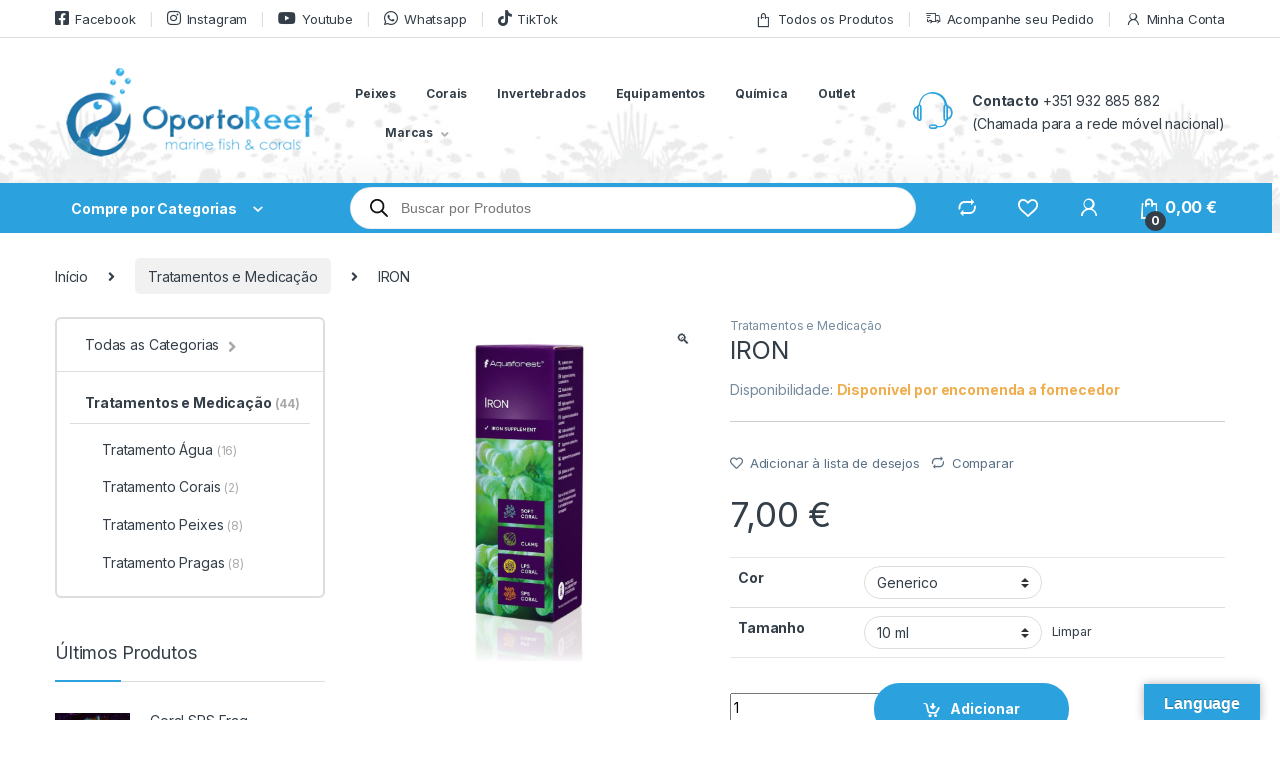

--- FILE ---
content_type: text/html; charset=UTF-8
request_url: https://oportoreef.pt/produto/iron-aquaforest/
body_size: 69827
content:
<!DOCTYPE html>
<html lang="pt-PT">
<head>
<meta charset="UTF-8">
<meta name="viewport" content="width=device-width, initial-scale=1">
<link rel="profile" href="http://gmpg.org/xfn/11">
<link rel="pingback" href="https://oportoreef.pt/xmlrpc.php">

				<script>document.documentElement.className = document.documentElement.className + ' yes-js js_active js'</script>
				<meta name='robots' content='index, follow, max-image-preview:large, max-snippet:-1, max-video-preview:-1' />

                        
            
	<!-- This site is optimized with the Yoast SEO plugin v19.10 - https://yoast.com/wordpress/plugins/seo/ -->
	<title>Iron - Aquaforest - OportoReef</title>
	<meta name="description" content="Iron - Aquaforest é um Suplemento contendo ferro altamente concentrado. O ferro é um importante micronutriente absorvido por corais e anêmonas do mar." />
	<link rel="canonical" href="https://oportoreef.pt/produto/iron-aquaforest/" />
	<meta property="og:locale" content="pt_PT" />
	<meta property="og:type" content="article" />
	<meta property="og:title" content="Iron - Aquaforest - OportoReef" />
	<meta property="og:description" content="Iron - Aquaforest é um Suplemento contendo ferro altamente concentrado. O ferro é um importante micronutriente absorvido por corais e anêmonas do mar." />
	<meta property="og:url" content="https://oportoreef.pt/produto/iron-aquaforest/" />
	<meta property="og:site_name" content="OportoReef" />
	<meta property="article:modified_time" content="2026-01-05T18:28:42+00:00" />
	<meta property="og:image" content="https://oportoreef.pt/wp-content/uploads/2022/07/AFIR00-IRON20Oportoreef-2.jpg" />
	<meta property="og:image:width" content="1024" />
	<meta property="og:image:height" content="1024" />
	<meta property="og:image:type" content="image/jpeg" />
	<meta name="twitter:card" content="summary_large_image" />
	<meta name="twitter:label1" content="Tempo estimado de leitura" />
	<meta name="twitter:data1" content="1 minuto" />
	<script type="application/ld+json" class="yoast-schema-graph">{"@context":"https://schema.org","@graph":[{"@type":"WebPage","@id":"https://oportoreef.pt/produto/iron-aquaforest/","url":"https://oportoreef.pt/produto/iron-aquaforest/","name":"Iron - Aquaforest - OportoReef","isPartOf":{"@id":"https://oportoreef.pt/#website"},"primaryImageOfPage":{"@id":"https://oportoreef.pt/produto/iron-aquaforest/#primaryimage"},"image":{"@id":"https://oportoreef.pt/produto/iron-aquaforest/#primaryimage"},"thumbnailUrl":"https://oportoreef.pt/wp-content/uploads/2022/06/AFIR00-IRON20Oportoreef-1.jpg","datePublished":"2022-06-01T12:06:08+00:00","dateModified":"2026-01-05T18:28:42+00:00","description":"Iron - Aquaforest é um Suplemento contendo ferro altamente concentrado. O ferro é um importante micronutriente absorvido por corais e anêmonas do mar.","breadcrumb":{"@id":"https://oportoreef.pt/produto/iron-aquaforest/#breadcrumb"},"inLanguage":"pt-PT","potentialAction":[{"@type":"ReadAction","target":["https://oportoreef.pt/produto/iron-aquaforest/"]}]},{"@type":"ImageObject","inLanguage":"pt-PT","@id":"https://oportoreef.pt/produto/iron-aquaforest/#primaryimage","url":"https://oportoreef.pt/wp-content/uploads/2022/06/AFIR00-IRON20Oportoreef-1.jpg","contentUrl":"https://oportoreef.pt/wp-content/uploads/2022/06/AFIR00-IRON20Oportoreef-1.jpg","width":1024,"height":1024},{"@type":"BreadcrumbList","@id":"https://oportoreef.pt/produto/iron-aquaforest/#breadcrumb","itemListElement":[{"@type":"ListItem","position":1,"name":"Início","item":"https://oportoreef.pt/"},{"@type":"ListItem","position":2,"name":"Produtos","item":"https://oportoreef.pt/produtos/"},{"@type":"ListItem","position":3,"name":"IRON"}]},{"@type":"WebSite","@id":"https://oportoreef.pt/#website","url":"https://oportoreef.pt/","name":"OportoReef","description":"Marine Fish &amp; Corals","potentialAction":[{"@type":"SearchAction","target":{"@type":"EntryPoint","urlTemplate":"https://oportoreef.pt/?s={search_term_string}"},"query-input":"required name=search_term_string"}],"inLanguage":"pt-PT"}]}</script>
	<!-- / Yoast SEO plugin. -->


<link rel='dns-prefetch' href='//translate.google.com' />
<link rel='dns-prefetch' href='//www.googletagmanager.com' />
<link rel='dns-prefetch' href='//fonts.googleapis.com' />
<link rel="alternate" type="application/rss+xml" title="OportoReef &raquo; Feed" href="https://oportoreef.pt/feed/" />
<link rel="alternate" type="application/rss+xml" title="OportoReef &raquo; Feed de comentários" href="https://oportoreef.pt/comments/feed/" />
<link rel="alternate" type="application/rss+xml" title="Feed de comentários de OportoReef &raquo; IRON" href="https://oportoreef.pt/produto/iron-aquaforest/feed/" />
<link rel="alternate" title="oEmbed (JSON)" type="application/json+oembed" href="https://oportoreef.pt/wp-json/oembed/1.0/embed?url=https%3A%2F%2Foportoreef.pt%2Fproduto%2Firon-aquaforest%2F" />
<link rel="alternate" title="oEmbed (XML)" type="text/xml+oembed" href="https://oportoreef.pt/wp-json/oembed/1.0/embed?url=https%3A%2F%2Foportoreef.pt%2Fproduto%2Firon-aquaforest%2F&#038;format=xml" />
<style id='wp-img-auto-sizes-contain-inline-css' type='text/css'>
img:is([sizes=auto i],[sizes^="auto," i]){contain-intrinsic-size:3000px 1500px}
/*# sourceURL=wp-img-auto-sizes-contain-inline-css */
</style>
<link rel='stylesheet' id='intl-tel-input-css' href='https://oportoreef.pt/wp-content/plugins/floa-pay/assets/css/front/intlTelInput/intlTelInput.css?ver=6.9' type='text/css' media='all' />
<link rel='stylesheet' id='floa-form-css' href='https://oportoreef.pt/wp-content/plugins/floa-pay/assets/css/front/payment-options.css?ver=6.9' type='text/css' media='all' />
<link rel='stylesheet' id='wp-block-library-css' href='https://oportoreef.pt/wp-includes/css/dist/block-library/style.min.css?ver=6.9' type='text/css' media='all' />
<style id='classic-theme-styles-inline-css' type='text/css'>
/*! This file is auto-generated */
.wp-block-button__link{color:#fff;background-color:#32373c;border-radius:9999px;box-shadow:none;text-decoration:none;padding:calc(.667em + 2px) calc(1.333em + 2px);font-size:1.125em}.wp-block-file__button{background:#32373c;color:#fff;text-decoration:none}
/*# sourceURL=/wp-includes/css/classic-themes.min.css */
</style>
<link rel='stylesheet' id='yith-wcan-shortcodes-css' href='https://oportoreef.pt/wp-content/plugins/yith-woocommerce-ajax-navigation/assets/css/shortcodes.css?ver=5.16.0' type='text/css' media='all' />
<style id='yith-wcan-shortcodes-inline-css' type='text/css'>
:root{
	--yith-wcan-filters_colors_titles: #434343;
	--yith-wcan-filters_colors_background: #FFFFFF;
	--yith-wcan-filters_colors_accent: #A7144C;
	--yith-wcan-filters_colors_accent_r: 167;
	--yith-wcan-filters_colors_accent_g: 20;
	--yith-wcan-filters_colors_accent_b: 76;
	--yith-wcan-color_swatches_border_radius: 100%;
	--yith-wcan-color_swatches_size: 30px;
	--yith-wcan-labels_style_background: #FFFFFF;
	--yith-wcan-labels_style_background_hover: #A7144C;
	--yith-wcan-labels_style_background_active: #A7144C;
	--yith-wcan-labels_style_text: #434343;
	--yith-wcan-labels_style_text_hover: #FFFFFF;
	--yith-wcan-labels_style_text_active: #FFFFFF;
	--yith-wcan-anchors_style_text: #434343;
	--yith-wcan-anchors_style_text_hover: #A7144C;
	--yith-wcan-anchors_style_text_active: #A7144C;
}
/*# sourceURL=yith-wcan-shortcodes-inline-css */
</style>
<style id='global-styles-inline-css' type='text/css'>
:root{--wp--preset--aspect-ratio--square: 1;--wp--preset--aspect-ratio--4-3: 4/3;--wp--preset--aspect-ratio--3-4: 3/4;--wp--preset--aspect-ratio--3-2: 3/2;--wp--preset--aspect-ratio--2-3: 2/3;--wp--preset--aspect-ratio--16-9: 16/9;--wp--preset--aspect-ratio--9-16: 9/16;--wp--preset--color--black: #000000;--wp--preset--color--cyan-bluish-gray: #abb8c3;--wp--preset--color--white: #ffffff;--wp--preset--color--pale-pink: #f78da7;--wp--preset--color--vivid-red: #cf2e2e;--wp--preset--color--luminous-vivid-orange: #ff6900;--wp--preset--color--luminous-vivid-amber: #fcb900;--wp--preset--color--light-green-cyan: #7bdcb5;--wp--preset--color--vivid-green-cyan: #00d084;--wp--preset--color--pale-cyan-blue: #8ed1fc;--wp--preset--color--vivid-cyan-blue: #0693e3;--wp--preset--color--vivid-purple: #9b51e0;--wp--preset--gradient--vivid-cyan-blue-to-vivid-purple: linear-gradient(135deg,rgb(6,147,227) 0%,rgb(155,81,224) 100%);--wp--preset--gradient--light-green-cyan-to-vivid-green-cyan: linear-gradient(135deg,rgb(122,220,180) 0%,rgb(0,208,130) 100%);--wp--preset--gradient--luminous-vivid-amber-to-luminous-vivid-orange: linear-gradient(135deg,rgb(252,185,0) 0%,rgb(255,105,0) 100%);--wp--preset--gradient--luminous-vivid-orange-to-vivid-red: linear-gradient(135deg,rgb(255,105,0) 0%,rgb(207,46,46) 100%);--wp--preset--gradient--very-light-gray-to-cyan-bluish-gray: linear-gradient(135deg,rgb(238,238,238) 0%,rgb(169,184,195) 100%);--wp--preset--gradient--cool-to-warm-spectrum: linear-gradient(135deg,rgb(74,234,220) 0%,rgb(151,120,209) 20%,rgb(207,42,186) 40%,rgb(238,44,130) 60%,rgb(251,105,98) 80%,rgb(254,248,76) 100%);--wp--preset--gradient--blush-light-purple: linear-gradient(135deg,rgb(255,206,236) 0%,rgb(152,150,240) 100%);--wp--preset--gradient--blush-bordeaux: linear-gradient(135deg,rgb(254,205,165) 0%,rgb(254,45,45) 50%,rgb(107,0,62) 100%);--wp--preset--gradient--luminous-dusk: linear-gradient(135deg,rgb(255,203,112) 0%,rgb(199,81,192) 50%,rgb(65,88,208) 100%);--wp--preset--gradient--pale-ocean: linear-gradient(135deg,rgb(255,245,203) 0%,rgb(182,227,212) 50%,rgb(51,167,181) 100%);--wp--preset--gradient--electric-grass: linear-gradient(135deg,rgb(202,248,128) 0%,rgb(113,206,126) 100%);--wp--preset--gradient--midnight: linear-gradient(135deg,rgb(2,3,129) 0%,rgb(40,116,252) 100%);--wp--preset--font-size--small: 13px;--wp--preset--font-size--medium: 20px;--wp--preset--font-size--large: 36px;--wp--preset--font-size--x-large: 42px;--wp--preset--spacing--20: 0.44rem;--wp--preset--spacing--30: 0.67rem;--wp--preset--spacing--40: 1rem;--wp--preset--spacing--50: 1.5rem;--wp--preset--spacing--60: 2.25rem;--wp--preset--spacing--70: 3.38rem;--wp--preset--spacing--80: 5.06rem;--wp--preset--shadow--natural: 6px 6px 9px rgba(0, 0, 0, 0.2);--wp--preset--shadow--deep: 12px 12px 50px rgba(0, 0, 0, 0.4);--wp--preset--shadow--sharp: 6px 6px 0px rgba(0, 0, 0, 0.2);--wp--preset--shadow--outlined: 6px 6px 0px -3px rgb(255, 255, 255), 6px 6px rgb(0, 0, 0);--wp--preset--shadow--crisp: 6px 6px 0px rgb(0, 0, 0);}:where(.is-layout-flex){gap: 0.5em;}:where(.is-layout-grid){gap: 0.5em;}body .is-layout-flex{display: flex;}.is-layout-flex{flex-wrap: wrap;align-items: center;}.is-layout-flex > :is(*, div){margin: 0;}body .is-layout-grid{display: grid;}.is-layout-grid > :is(*, div){margin: 0;}:where(.wp-block-columns.is-layout-flex){gap: 2em;}:where(.wp-block-columns.is-layout-grid){gap: 2em;}:where(.wp-block-post-template.is-layout-flex){gap: 1.25em;}:where(.wp-block-post-template.is-layout-grid){gap: 1.25em;}.has-black-color{color: var(--wp--preset--color--black) !important;}.has-cyan-bluish-gray-color{color: var(--wp--preset--color--cyan-bluish-gray) !important;}.has-white-color{color: var(--wp--preset--color--white) !important;}.has-pale-pink-color{color: var(--wp--preset--color--pale-pink) !important;}.has-vivid-red-color{color: var(--wp--preset--color--vivid-red) !important;}.has-luminous-vivid-orange-color{color: var(--wp--preset--color--luminous-vivid-orange) !important;}.has-luminous-vivid-amber-color{color: var(--wp--preset--color--luminous-vivid-amber) !important;}.has-light-green-cyan-color{color: var(--wp--preset--color--light-green-cyan) !important;}.has-vivid-green-cyan-color{color: var(--wp--preset--color--vivid-green-cyan) !important;}.has-pale-cyan-blue-color{color: var(--wp--preset--color--pale-cyan-blue) !important;}.has-vivid-cyan-blue-color{color: var(--wp--preset--color--vivid-cyan-blue) !important;}.has-vivid-purple-color{color: var(--wp--preset--color--vivid-purple) !important;}.has-black-background-color{background-color: var(--wp--preset--color--black) !important;}.has-cyan-bluish-gray-background-color{background-color: var(--wp--preset--color--cyan-bluish-gray) !important;}.has-white-background-color{background-color: var(--wp--preset--color--white) !important;}.has-pale-pink-background-color{background-color: var(--wp--preset--color--pale-pink) !important;}.has-vivid-red-background-color{background-color: var(--wp--preset--color--vivid-red) !important;}.has-luminous-vivid-orange-background-color{background-color: var(--wp--preset--color--luminous-vivid-orange) !important;}.has-luminous-vivid-amber-background-color{background-color: var(--wp--preset--color--luminous-vivid-amber) !important;}.has-light-green-cyan-background-color{background-color: var(--wp--preset--color--light-green-cyan) !important;}.has-vivid-green-cyan-background-color{background-color: var(--wp--preset--color--vivid-green-cyan) !important;}.has-pale-cyan-blue-background-color{background-color: var(--wp--preset--color--pale-cyan-blue) !important;}.has-vivid-cyan-blue-background-color{background-color: var(--wp--preset--color--vivid-cyan-blue) !important;}.has-vivid-purple-background-color{background-color: var(--wp--preset--color--vivid-purple) !important;}.has-black-border-color{border-color: var(--wp--preset--color--black) !important;}.has-cyan-bluish-gray-border-color{border-color: var(--wp--preset--color--cyan-bluish-gray) !important;}.has-white-border-color{border-color: var(--wp--preset--color--white) !important;}.has-pale-pink-border-color{border-color: var(--wp--preset--color--pale-pink) !important;}.has-vivid-red-border-color{border-color: var(--wp--preset--color--vivid-red) !important;}.has-luminous-vivid-orange-border-color{border-color: var(--wp--preset--color--luminous-vivid-orange) !important;}.has-luminous-vivid-amber-border-color{border-color: var(--wp--preset--color--luminous-vivid-amber) !important;}.has-light-green-cyan-border-color{border-color: var(--wp--preset--color--light-green-cyan) !important;}.has-vivid-green-cyan-border-color{border-color: var(--wp--preset--color--vivid-green-cyan) !important;}.has-pale-cyan-blue-border-color{border-color: var(--wp--preset--color--pale-cyan-blue) !important;}.has-vivid-cyan-blue-border-color{border-color: var(--wp--preset--color--vivid-cyan-blue) !important;}.has-vivid-purple-border-color{border-color: var(--wp--preset--color--vivid-purple) !important;}.has-vivid-cyan-blue-to-vivid-purple-gradient-background{background: var(--wp--preset--gradient--vivid-cyan-blue-to-vivid-purple) !important;}.has-light-green-cyan-to-vivid-green-cyan-gradient-background{background: var(--wp--preset--gradient--light-green-cyan-to-vivid-green-cyan) !important;}.has-luminous-vivid-amber-to-luminous-vivid-orange-gradient-background{background: var(--wp--preset--gradient--luminous-vivid-amber-to-luminous-vivid-orange) !important;}.has-luminous-vivid-orange-to-vivid-red-gradient-background{background: var(--wp--preset--gradient--luminous-vivid-orange-to-vivid-red) !important;}.has-very-light-gray-to-cyan-bluish-gray-gradient-background{background: var(--wp--preset--gradient--very-light-gray-to-cyan-bluish-gray) !important;}.has-cool-to-warm-spectrum-gradient-background{background: var(--wp--preset--gradient--cool-to-warm-spectrum) !important;}.has-blush-light-purple-gradient-background{background: var(--wp--preset--gradient--blush-light-purple) !important;}.has-blush-bordeaux-gradient-background{background: var(--wp--preset--gradient--blush-bordeaux) !important;}.has-luminous-dusk-gradient-background{background: var(--wp--preset--gradient--luminous-dusk) !important;}.has-pale-ocean-gradient-background{background: var(--wp--preset--gradient--pale-ocean) !important;}.has-electric-grass-gradient-background{background: var(--wp--preset--gradient--electric-grass) !important;}.has-midnight-gradient-background{background: var(--wp--preset--gradient--midnight) !important;}.has-small-font-size{font-size: var(--wp--preset--font-size--small) !important;}.has-medium-font-size{font-size: var(--wp--preset--font-size--medium) !important;}.has-large-font-size{font-size: var(--wp--preset--font-size--large) !important;}.has-x-large-font-size{font-size: var(--wp--preset--font-size--x-large) !important;}
:where(.wp-block-post-template.is-layout-flex){gap: 1.25em;}:where(.wp-block-post-template.is-layout-grid){gap: 1.25em;}
:where(.wp-block-term-template.is-layout-flex){gap: 1.25em;}:where(.wp-block-term-template.is-layout-grid){gap: 1.25em;}
:where(.wp-block-columns.is-layout-flex){gap: 2em;}:where(.wp-block-columns.is-layout-grid){gap: 2em;}
:root :where(.wp-block-pullquote){font-size: 1.5em;line-height: 1.6;}
/*# sourceURL=global-styles-inline-css */
</style>
<style id='extendify-gutenberg-patterns-and-templates-utilities-inline-css' type='text/css'>
.ext-absolute {
  position: absolute !important;
}

.ext-relative {
  position: relative !important;
}

.ext-top-base {
  top: var(--wp--style--block-gap, 1.75rem) !important;
}

.ext-top-lg {
  top: var(--extendify--spacing--large, 3rem) !important;
}

.ext--top-base {
  top: calc(var(--wp--style--block-gap, 1.75rem) * -1) !important;
}

.ext--top-lg {
  top: calc(var(--extendify--spacing--large, 3rem) * -1) !important;
}

.ext-right-base {
  right: var(--wp--style--block-gap, 1.75rem) !important;
}

.ext-right-lg {
  right: var(--extendify--spacing--large, 3rem) !important;
}

.ext--right-base {
  right: calc(var(--wp--style--block-gap, 1.75rem) * -1) !important;
}

.ext--right-lg {
  right: calc(var(--extendify--spacing--large, 3rem) * -1) !important;
}

.ext-bottom-base {
  bottom: var(--wp--style--block-gap, 1.75rem) !important;
}

.ext-bottom-lg {
  bottom: var(--extendify--spacing--large, 3rem) !important;
}

.ext--bottom-base {
  bottom: calc(var(--wp--style--block-gap, 1.75rem) * -1) !important;
}

.ext--bottom-lg {
  bottom: calc(var(--extendify--spacing--large, 3rem) * -1) !important;
}

.ext-left-base {
  left: var(--wp--style--block-gap, 1.75rem) !important;
}

.ext-left-lg {
  left: var(--extendify--spacing--large, 3rem) !important;
}

.ext--left-base {
  left: calc(var(--wp--style--block-gap, 1.75rem) * -1) !important;
}

.ext--left-lg {
  left: calc(var(--extendify--spacing--large, 3rem) * -1) !important;
}

.ext-order-1 {
  order: 1 !important;
}

.ext-order-2 {
  order: 2 !important;
}

.ext-col-auto {
  grid-column: auto !important;
}

.ext-col-span-1 {
  grid-column: span 1 / span 1 !important;
}

.ext-col-span-2 {
  grid-column: span 2 / span 2 !important;
}

.ext-col-span-3 {
  grid-column: span 3 / span 3 !important;
}

.ext-col-span-4 {
  grid-column: span 4 / span 4 !important;
}

.ext-col-span-5 {
  grid-column: span 5 / span 5 !important;
}

.ext-col-span-6 {
  grid-column: span 6 / span 6 !important;
}

.ext-col-span-7 {
  grid-column: span 7 / span 7 !important;
}

.ext-col-span-8 {
  grid-column: span 8 / span 8 !important;
}

.ext-col-span-9 {
  grid-column: span 9 / span 9 !important;
}

.ext-col-span-10 {
  grid-column: span 10 / span 10 !important;
}

.ext-col-span-11 {
  grid-column: span 11 / span 11 !important;
}

.ext-col-span-12 {
  grid-column: span 12 / span 12 !important;
}

.ext-col-span-full {
  grid-column: 1 / -1 !important;
}

.ext-col-start-1 {
  grid-column-start: 1 !important;
}

.ext-col-start-2 {
  grid-column-start: 2 !important;
}

.ext-col-start-3 {
  grid-column-start: 3 !important;
}

.ext-col-start-4 {
  grid-column-start: 4 !important;
}

.ext-col-start-5 {
  grid-column-start: 5 !important;
}

.ext-col-start-6 {
  grid-column-start: 6 !important;
}

.ext-col-start-7 {
  grid-column-start: 7 !important;
}

.ext-col-start-8 {
  grid-column-start: 8 !important;
}

.ext-col-start-9 {
  grid-column-start: 9 !important;
}

.ext-col-start-10 {
  grid-column-start: 10 !important;
}

.ext-col-start-11 {
  grid-column-start: 11 !important;
}

.ext-col-start-12 {
  grid-column-start: 12 !important;
}

.ext-col-start-13 {
  grid-column-start: 13 !important;
}

.ext-col-start-auto {
  grid-column-start: auto !important;
}

.ext-col-end-1 {
  grid-column-end: 1 !important;
}

.ext-col-end-2 {
  grid-column-end: 2 !important;
}

.ext-col-end-3 {
  grid-column-end: 3 !important;
}

.ext-col-end-4 {
  grid-column-end: 4 !important;
}

.ext-col-end-5 {
  grid-column-end: 5 !important;
}

.ext-col-end-6 {
  grid-column-end: 6 !important;
}

.ext-col-end-7 {
  grid-column-end: 7 !important;
}

.ext-col-end-8 {
  grid-column-end: 8 !important;
}

.ext-col-end-9 {
  grid-column-end: 9 !important;
}

.ext-col-end-10 {
  grid-column-end: 10 !important;
}

.ext-col-end-11 {
  grid-column-end: 11 !important;
}

.ext-col-end-12 {
  grid-column-end: 12 !important;
}

.ext-col-end-13 {
  grid-column-end: 13 !important;
}

.ext-col-end-auto {
  grid-column-end: auto !important;
}

.ext-row-auto {
  grid-row: auto !important;
}

.ext-row-span-1 {
  grid-row: span 1 / span 1 !important;
}

.ext-row-span-2 {
  grid-row: span 2 / span 2 !important;
}

.ext-row-span-3 {
  grid-row: span 3 / span 3 !important;
}

.ext-row-span-4 {
  grid-row: span 4 / span 4 !important;
}

.ext-row-span-5 {
  grid-row: span 5 / span 5 !important;
}

.ext-row-span-6 {
  grid-row: span 6 / span 6 !important;
}

.ext-row-span-full {
  grid-row: 1 / -1 !important;
}

.ext-row-start-1 {
  grid-row-start: 1 !important;
}

.ext-row-start-2 {
  grid-row-start: 2 !important;
}

.ext-row-start-3 {
  grid-row-start: 3 !important;
}

.ext-row-start-4 {
  grid-row-start: 4 !important;
}

.ext-row-start-5 {
  grid-row-start: 5 !important;
}

.ext-row-start-6 {
  grid-row-start: 6 !important;
}

.ext-row-start-7 {
  grid-row-start: 7 !important;
}

.ext-row-start-auto {
  grid-row-start: auto !important;
}

.ext-row-end-1 {
  grid-row-end: 1 !important;
}

.ext-row-end-2 {
  grid-row-end: 2 !important;
}

.ext-row-end-3 {
  grid-row-end: 3 !important;
}

.ext-row-end-4 {
  grid-row-end: 4 !important;
}

.ext-row-end-5 {
  grid-row-end: 5 !important;
}

.ext-row-end-6 {
  grid-row-end: 6 !important;
}

.ext-row-end-7 {
  grid-row-end: 7 !important;
}

.ext-row-end-auto {
  grid-row-end: auto !important;
}

.ext-m-0:not([style*="margin"]) {
  margin: 0 !important;
}

.ext-m-auto:not([style*="margin"]) {
  margin: auto !important;
}

.ext-m-base:not([style*="margin"]) {
  margin: var(--wp--style--block-gap, 1.75rem) !important;
}

.ext-m-lg:not([style*="margin"]) {
  margin: var(--extendify--spacing--large, 3rem) !important;
}

.ext--m-base:not([style*="margin"]) {
  margin: calc(var(--wp--style--block-gap, 1.75rem) * -1) !important;
}

.ext--m-lg:not([style*="margin"]) {
  margin: calc(var(--extendify--spacing--large, 3rem) * -1) !important;
}

.ext-mx-0:not([style*="margin"]) {
  margin-left: 0 !important;
  margin-right: 0 !important;
}

.ext-mx-auto:not([style*="margin"]) {
  margin-left: auto !important;
  margin-right: auto !important;
}

.ext-mx-base:not([style*="margin"]) {
  margin-left: var(--wp--style--block-gap, 1.75rem) !important;
  margin-right: var(--wp--style--block-gap, 1.75rem) !important;
}

.ext-mx-lg:not([style*="margin"]) {
  margin-left: var(--extendify--spacing--large, 3rem) !important;
  margin-right: var(--extendify--spacing--large, 3rem) !important;
}

.ext--mx-base:not([style*="margin"]) {
  margin-left: calc(var(--wp--style--block-gap, 1.75rem) * -1) !important;
  margin-right: calc(var(--wp--style--block-gap, 1.75rem) * -1) !important;
}

.ext--mx-lg:not([style*="margin"]) {
  margin-left: calc(var(--extendify--spacing--large, 3rem) * -1) !important;
  margin-right: calc(var(--extendify--spacing--large, 3rem) * -1) !important;
}

.ext-my-0:not([style*="margin"]) {
  margin-top: 0 !important;
  margin-bottom: 0 !important;
}

.ext-my-auto:not([style*="margin"]) {
  margin-top: auto !important;
  margin-bottom: auto !important;
}

.ext-my-base:not([style*="margin"]) {
  margin-top: var(--wp--style--block-gap, 1.75rem) !important;
  margin-bottom: var(--wp--style--block-gap, 1.75rem) !important;
}

.ext-my-lg:not([style*="margin"]) {
  margin-top: var(--extendify--spacing--large, 3rem) !important;
  margin-bottom: var(--extendify--spacing--large, 3rem) !important;
}

.ext--my-base:not([style*="margin"]) {
  margin-top: calc(var(--wp--style--block-gap, 1.75rem) * -1) !important;
  margin-bottom: calc(var(--wp--style--block-gap, 1.75rem) * -1) !important;
}

.ext--my-lg:not([style*="margin"]) {
  margin-top: calc(var(--extendify--spacing--large, 3rem) * -1) !important;
  margin-bottom: calc(var(--extendify--spacing--large, 3rem) * -1) !important;
}

.ext-mt-0:not([style*="margin"]) {
  margin-top: 0 !important;
}

.ext-mt-auto:not([style*="margin"]) {
  margin-top: auto !important;
}

.ext-mt-base:not([style*="margin"]) {
  margin-top: var(--wp--style--block-gap, 1.75rem) !important;
}

.ext-mt-lg:not([style*="margin"]) {
  margin-top: var(--extendify--spacing--large, 3rem) !important;
}

.ext--mt-base:not([style*="margin"]) {
  margin-top: calc(var(--wp--style--block-gap, 1.75rem) * -1) !important;
}

.ext--mt-lg:not([style*="margin"]) {
  margin-top: calc(var(--extendify--spacing--large, 3rem) * -1) !important;
}

.ext-mr-0:not([style*="margin"]) {
  margin-right: 0 !important;
}

.ext-mr-auto:not([style*="margin"]) {
  margin-right: auto !important;
}

.ext-mr-base:not([style*="margin"]) {
  margin-right: var(--wp--style--block-gap, 1.75rem) !important;
}

.ext-mr-lg:not([style*="margin"]) {
  margin-right: var(--extendify--spacing--large, 3rem) !important;
}

.ext--mr-base:not([style*="margin"]) {
  margin-right: calc(var(--wp--style--block-gap, 1.75rem) * -1) !important;
}

.ext--mr-lg:not([style*="margin"]) {
  margin-right: calc(var(--extendify--spacing--large, 3rem) * -1) !important;
}

.ext-mb-0:not([style*="margin"]) {
  margin-bottom: 0 !important;
}

.ext-mb-auto:not([style*="margin"]) {
  margin-bottom: auto !important;
}

.ext-mb-base:not([style*="margin"]) {
  margin-bottom: var(--wp--style--block-gap, 1.75rem) !important;
}

.ext-mb-lg:not([style*="margin"]) {
  margin-bottom: var(--extendify--spacing--large, 3rem) !important;
}

.ext--mb-base:not([style*="margin"]) {
  margin-bottom: calc(var(--wp--style--block-gap, 1.75rem) * -1) !important;
}

.ext--mb-lg:not([style*="margin"]) {
  margin-bottom: calc(var(--extendify--spacing--large, 3rem) * -1) !important;
}

.ext-ml-0:not([style*="margin"]) {
  margin-left: 0 !important;
}

.ext-ml-auto:not([style*="margin"]) {
  margin-left: auto !important;
}

.ext-ml-base:not([style*="margin"]) {
  margin-left: var(--wp--style--block-gap, 1.75rem) !important;
}

.ext-ml-lg:not([style*="margin"]) {
  margin-left: var(--extendify--spacing--large, 3rem) !important;
}

.ext--ml-base:not([style*="margin"]) {
  margin-left: calc(var(--wp--style--block-gap, 1.75rem) * -1) !important;
}

.ext--ml-lg:not([style*="margin"]) {
  margin-left: calc(var(--extendify--spacing--large, 3rem) * -1) !important;
}

.ext-block {
  display: block !important;
}

.ext-inline-block {
  display: inline-block !important;
}

.ext-inline {
  display: inline !important;
}

.ext-flex {
  display: flex !important;
}

.ext-inline-flex {
  display: inline-flex !important;
}

.ext-grid {
  display: grid !important;
}

.ext-inline-grid {
  display: inline-grid !important;
}

.ext-hidden {
  display: none !important;
}

.ext-w-auto {
  width: auto !important;
}

.ext-w-full {
  width: 100% !important;
}

.ext-max-w-full {
  max-width: 100% !important;
}

.ext-flex-1 {
  flex: 1 1 0% !important;
}

.ext-flex-auto {
  flex: 1 1 auto !important;
}

.ext-flex-initial {
  flex: 0 1 auto !important;
}

.ext-flex-none {
  flex: none !important;
}

.ext-flex-shrink-0 {
  flex-shrink: 0 !important;
}

.ext-flex-shrink {
  flex-shrink: 1 !important;
}

.ext-flex-grow-0 {
  flex-grow: 0 !important;
}

.ext-flex-grow {
  flex-grow: 1 !important;
}

.ext-list-none {
  list-style-type: none !important;
}

.ext-grid-cols-1 {
  grid-template-columns: repeat(1, minmax(0, 1fr)) !important;
}

.ext-grid-cols-2 {
  grid-template-columns: repeat(2, minmax(0, 1fr)) !important;
}

.ext-grid-cols-3 {
  grid-template-columns: repeat(3, minmax(0, 1fr)) !important;
}

.ext-grid-cols-4 {
  grid-template-columns: repeat(4, minmax(0, 1fr)) !important;
}

.ext-grid-cols-5 {
  grid-template-columns: repeat(5, minmax(0, 1fr)) !important;
}

.ext-grid-cols-6 {
  grid-template-columns: repeat(6, minmax(0, 1fr)) !important;
}

.ext-grid-cols-7 {
  grid-template-columns: repeat(7, minmax(0, 1fr)) !important;
}

.ext-grid-cols-8 {
  grid-template-columns: repeat(8, minmax(0, 1fr)) !important;
}

.ext-grid-cols-9 {
  grid-template-columns: repeat(9, minmax(0, 1fr)) !important;
}

.ext-grid-cols-10 {
  grid-template-columns: repeat(10, minmax(0, 1fr)) !important;
}

.ext-grid-cols-11 {
  grid-template-columns: repeat(11, minmax(0, 1fr)) !important;
}

.ext-grid-cols-12 {
  grid-template-columns: repeat(12, minmax(0, 1fr)) !important;
}

.ext-grid-cols-none {
  grid-template-columns: none !important;
}

.ext-grid-rows-1 {
  grid-template-rows: repeat(1, minmax(0, 1fr)) !important;
}

.ext-grid-rows-2 {
  grid-template-rows: repeat(2, minmax(0, 1fr)) !important;
}

.ext-grid-rows-3 {
  grid-template-rows: repeat(3, minmax(0, 1fr)) !important;
}

.ext-grid-rows-4 {
  grid-template-rows: repeat(4, minmax(0, 1fr)) !important;
}

.ext-grid-rows-5 {
  grid-template-rows: repeat(5, minmax(0, 1fr)) !important;
}

.ext-grid-rows-6 {
  grid-template-rows: repeat(6, minmax(0, 1fr)) !important;
}

.ext-grid-rows-none {
  grid-template-rows: none !important;
}

.ext-flex-row {
  flex-direction: row !important;
}

.ext-flex-row-reverse {
  flex-direction: row-reverse !important;
}

.ext-flex-col {
  flex-direction: column !important;
}

.ext-flex-col-reverse {
  flex-direction: column-reverse !important;
}

.ext-flex-wrap {
  flex-wrap: wrap !important;
}

.ext-flex-wrap-reverse {
  flex-wrap: wrap-reverse !important;
}

.ext-flex-nowrap {
  flex-wrap: nowrap !important;
}

.ext-items-start {
  align-items: flex-start !important;
}

.ext-items-end {
  align-items: flex-end !important;
}

.ext-items-center {
  align-items: center !important;
}

.ext-items-baseline {
  align-items: baseline !important;
}

.ext-items-stretch {
  align-items: stretch !important;
}

.ext-justify-start {
  justify-content: flex-start !important;
}

.ext-justify-end {
  justify-content: flex-end !important;
}

.ext-justify-center {
  justify-content: center !important;
}

.ext-justify-between {
  justify-content: space-between !important;
}

.ext-justify-around {
  justify-content: space-around !important;
}

.ext-justify-evenly {
  justify-content: space-evenly !important;
}

.ext-justify-items-start {
  justify-items: start !important;
}

.ext-justify-items-end {
  justify-items: end !important;
}

.ext-justify-items-center {
  justify-items: center !important;
}

.ext-justify-items-stretch {
  justify-items: stretch !important;
}

.ext-gap-0 {
  gap: 0 !important;
}

.ext-gap-base {
  gap: var(--wp--style--block-gap, 1.75rem) !important;
}

.ext-gap-lg {
  gap: var(--extendify--spacing--large, 3rem) !important;
}

.ext-gap-x-0 {
  -moz-column-gap: 0 !important;
       column-gap: 0 !important;
}

.ext-gap-x-base {
  -moz-column-gap: var(--wp--style--block-gap, 1.75rem) !important;
       column-gap: var(--wp--style--block-gap, 1.75rem) !important;
}

.ext-gap-x-lg {
  -moz-column-gap: var(--extendify--spacing--large, 3rem) !important;
       column-gap: var(--extendify--spacing--large, 3rem) !important;
}

.ext-gap-y-0 {
  row-gap: 0 !important;
}

.ext-gap-y-base {
  row-gap: var(--wp--style--block-gap, 1.75rem) !important;
}

.ext-gap-y-lg {
  row-gap: var(--extendify--spacing--large, 3rem) !important;
}

.ext-justify-self-auto {
  justify-self: auto !important;
}

.ext-justify-self-start {
  justify-self: start !important;
}

.ext-justify-self-end {
  justify-self: end !important;
}

.ext-justify-self-center {
  justify-self: center !important;
}

.ext-justify-self-stretch {
  justify-self: stretch !important;
}

.ext-rounded-none {
  border-radius: 0px !important;
}

.ext-rounded-full {
  border-radius: 9999px !important;
}

.ext-rounded-t-none {
  border-top-left-radius: 0px !important;
  border-top-right-radius: 0px !important;
}

.ext-rounded-t-full {
  border-top-left-radius: 9999px !important;
  border-top-right-radius: 9999px !important;
}

.ext-rounded-r-none {
  border-top-right-radius: 0px !important;
  border-bottom-right-radius: 0px !important;
}

.ext-rounded-r-full {
  border-top-right-radius: 9999px !important;
  border-bottom-right-radius: 9999px !important;
}

.ext-rounded-b-none {
  border-bottom-right-radius: 0px !important;
  border-bottom-left-radius: 0px !important;
}

.ext-rounded-b-full {
  border-bottom-right-radius: 9999px !important;
  border-bottom-left-radius: 9999px !important;
}

.ext-rounded-l-none {
  border-top-left-radius: 0px !important;
  border-bottom-left-radius: 0px !important;
}

.ext-rounded-l-full {
  border-top-left-radius: 9999px !important;
  border-bottom-left-radius: 9999px !important;
}

.ext-rounded-tl-none {
  border-top-left-radius: 0px !important;
}

.ext-rounded-tl-full {
  border-top-left-radius: 9999px !important;
}

.ext-rounded-tr-none {
  border-top-right-radius: 0px !important;
}

.ext-rounded-tr-full {
  border-top-right-radius: 9999px !important;
}

.ext-rounded-br-none {
  border-bottom-right-radius: 0px !important;
}

.ext-rounded-br-full {
  border-bottom-right-radius: 9999px !important;
}

.ext-rounded-bl-none {
  border-bottom-left-radius: 0px !important;
}

.ext-rounded-bl-full {
  border-bottom-left-radius: 9999px !important;
}

.ext-border-0 {
  border-width: 0px !important;
}

.ext-border-t-0 {
  border-top-width: 0px !important;
}

.ext-border-r-0 {
  border-right-width: 0px !important;
}

.ext-border-b-0 {
  border-bottom-width: 0px !important;
}

.ext-border-l-0 {
  border-left-width: 0px !important;
}

.ext-p-0:not([style*="padding"]) {
  padding: 0 !important;
}

.ext-p-base:not([style*="padding"]) {
  padding: var(--wp--style--block-gap, 1.75rem) !important;
}

.ext-p-lg:not([style*="padding"]) {
  padding: var(--extendify--spacing--large, 3rem) !important;
}

.ext-px-0:not([style*="padding"]) {
  padding-left: 0 !important;
  padding-right: 0 !important;
}

.ext-px-base:not([style*="padding"]) {
  padding-left: var(--wp--style--block-gap, 1.75rem) !important;
  padding-right: var(--wp--style--block-gap, 1.75rem) !important;
}

.ext-px-lg:not([style*="padding"]) {
  padding-left: var(--extendify--spacing--large, 3rem) !important;
  padding-right: var(--extendify--spacing--large, 3rem) !important;
}

.ext-py-0:not([style*="padding"]) {
  padding-top: 0 !important;
  padding-bottom: 0 !important;
}

.ext-py-base:not([style*="padding"]) {
  padding-top: var(--wp--style--block-gap, 1.75rem) !important;
  padding-bottom: var(--wp--style--block-gap, 1.75rem) !important;
}

.ext-py-lg:not([style*="padding"]) {
  padding-top: var(--extendify--spacing--large, 3rem) !important;
  padding-bottom: var(--extendify--spacing--large, 3rem) !important;
}

.ext-pt-0:not([style*="padding"]) {
  padding-top: 0 !important;
}

.ext-pt-base:not([style*="padding"]) {
  padding-top: var(--wp--style--block-gap, 1.75rem) !important;
}

.ext-pt-lg:not([style*="padding"]) {
  padding-top: var(--extendify--spacing--large, 3rem) !important;
}

.ext-pr-0:not([style*="padding"]) {
  padding-right: 0 !important;
}

.ext-pr-base:not([style*="padding"]) {
  padding-right: var(--wp--style--block-gap, 1.75rem) !important;
}

.ext-pr-lg:not([style*="padding"]) {
  padding-right: var(--extendify--spacing--large, 3rem) !important;
}

.ext-pb-0:not([style*="padding"]) {
  padding-bottom: 0 !important;
}

.ext-pb-base:not([style*="padding"]) {
  padding-bottom: var(--wp--style--block-gap, 1.75rem) !important;
}

.ext-pb-lg:not([style*="padding"]) {
  padding-bottom: var(--extendify--spacing--large, 3rem) !important;
}

.ext-pl-0:not([style*="padding"]) {
  padding-left: 0 !important;
}

.ext-pl-base:not([style*="padding"]) {
  padding-left: var(--wp--style--block-gap, 1.75rem) !important;
}

.ext-pl-lg:not([style*="padding"]) {
  padding-left: var(--extendify--spacing--large, 3rem) !important;
}

.ext-text-left {
  text-align: left !important;
}

.ext-text-center {
  text-align: center !important;
}

.ext-text-right {
  text-align: right !important;
}

.ext-leading-none {
  line-height: 1 !important;
}

.ext-leading-tight {
  line-height: 1.25 !important;
}

.ext-leading-snug {
  line-height: 1.375 !important;
}

.ext-leading-normal {
  line-height: 1.5 !important;
}

.ext-leading-relaxed {
  line-height: 1.625 !important;
}

.ext-leading-loose {
  line-height: 2 !important;
}

.ext-aspect-square img {
  aspect-ratio: 1 / 1 !important;
  -o-object-fit: cover !important;
     object-fit: cover !important;
}

.ext-aspect-landscape img {
  aspect-ratio: 4 / 3 !important;
  -o-object-fit: cover !important;
     object-fit: cover !important;
}

.ext-aspect-landscape-wide img {
  aspect-ratio: 16 / 9 !important;
  -o-object-fit: cover !important;
     object-fit: cover !important;
}

.ext-aspect-portrait img {
  aspect-ratio: 3 / 4 !important;
  -o-object-fit: cover !important;
     object-fit: cover !important;
}

.ext-aspect-square .components-resizable-box__container,
.ext-aspect-landscape .components-resizable-box__container,
.ext-aspect-landscape-wide .components-resizable-box__container,
.ext-aspect-portrait .components-resizable-box__container {
  height: auto !important;
}

.clip-path--rhombus img {
  -webkit-clip-path: polygon(15% 6%, 80% 29%, 84% 93%, 23% 69%) !important;
          clip-path: polygon(15% 6%, 80% 29%, 84% 93%, 23% 69%) !important;
}

.clip-path--diamond img {
  -webkit-clip-path: polygon(5% 29%, 60% 2%, 91% 64%, 36% 89%) !important;
          clip-path: polygon(5% 29%, 60% 2%, 91% 64%, 36% 89%) !important;
}

.clip-path--rhombus-alt img {
  -webkit-clip-path: polygon(14% 9%, 85% 24%, 91% 89%, 19% 76%) !important;
          clip-path: polygon(14% 9%, 85% 24%, 91% 89%, 19% 76%) !important;
}

/*
The .ext utility is a top-level class that we use to target contents within our patterns.
We use it here to ensure columns blocks display well across themes.
*/

.wp-block-columns[class*="fullwidth-cols"] {
  /* no suggestion */
  margin-bottom: unset !important;
}

.wp-block-column.editor\:pointer-events-none {
  /* no suggestion */
  margin-top: 0 !important;
  margin-bottom: 0 !important;
}

.is-root-container.block-editor-block-list__layout
    > [data-align="full"]:not(:first-of-type)
    > .wp-block-column.editor\:pointer-events-none,
.is-root-container.block-editor-block-list__layout
    > [data-align="wide"]
    > .wp-block-column.editor\:pointer-events-none {
  /* no suggestion */
  margin-top: calc(-1 * var(--wp--style--block-gap, 28px)) !important;
}

.is-root-container.block-editor-block-list__layout
    > [data-align="full"]:not(:first-of-type)
    > .ext-my-0,
.is-root-container.block-editor-block-list__layout
    > [data-align="wide"]
    > .ext-my-0:not([style*="margin"]) {
  /* no suggestion */
  margin-top: calc(-1 * var(--wp--style--block-gap, 28px)) !important;
}

/* Some popular themes use padding instead of core margin for columns; remove it */

.ext .wp-block-columns .wp-block-column[style*="padding"] {
  /* no suggestion */
  padding-left: 0 !important;
  padding-right: 0 !important;
}

/* Some popular themes add double spacing between columns; remove it */

.ext
    .wp-block-columns
    + .wp-block-columns:not([class*="mt-"]):not([class*="my-"]):not([style*="margin"]) {
  /* no suggestion */
  margin-top: 0 !important;
}

[class*="fullwidth-cols"] .wp-block-column:first-child,
[class*="fullwidth-cols"] .wp-block-group:first-child {
  /* no suggestion */
}

[class*="fullwidth-cols"] .wp-block-column:first-child, [class*="fullwidth-cols"] .wp-block-group:first-child {
  margin-top: 0 !important;
}

[class*="fullwidth-cols"] .wp-block-column:last-child,
[class*="fullwidth-cols"] .wp-block-group:last-child {
  /* no suggestion */
}

[class*="fullwidth-cols"] .wp-block-column:last-child, [class*="fullwidth-cols"] .wp-block-group:last-child {
  margin-bottom: 0 !important;
}

[class*="fullwidth-cols"] .wp-block-column:first-child > * {
  /* no suggestion */
  margin-top: 0 !important;
}

[class*="fullwidth-cols"] .wp-block-column > *:first-child {
  /* no suggestion */
  margin-top: 0 !important;
}

[class*="fullwidth-cols"] .wp-block-column > *:last-child {
  /* no suggestion */
  margin-bottom: 0 !important;
}

.ext .is-not-stacked-on-mobile .wp-block-column {
  /* no suggestion */
  margin-bottom: 0 !important;
}

/* Add base margin bottom to all columns */

.wp-block-columns[class*="fullwidth-cols"]:not(.is-not-stacked-on-mobile)
    > .wp-block-column:not(:last-child) {
  /* no suggestion */
  margin-bottom: var(--wp--style--block-gap, 1.75rem) !important;
}

@media (min-width: 782px) {
  .wp-block-columns[class*="fullwidth-cols"]:not(.is-not-stacked-on-mobile)
        > .wp-block-column:not(:last-child) {
    /* no suggestion */
    margin-bottom: 0 !important;
  }
}

/* Remove margin bottom from "not-stacked" columns */

.wp-block-columns[class*="fullwidth-cols"].is-not-stacked-on-mobile
    > .wp-block-column {
  /* no suggestion */
  margin-bottom: 0 !important;
}

@media (min-width: 600px) and (max-width: 781px) {
  .wp-block-columns[class*="fullwidth-cols"]:not(.is-not-stacked-on-mobile)
        > .wp-block-column:nth-child(even) {
    /* no suggestion */
    margin-left: var(--wp--style--block-gap, 2em) !important;
  }
}

/*
    The `tablet:fullwidth-cols` and `desktop:fullwidth-cols` utilities are used
    to counter the core/columns responsive for at our breakpoints.
*/

@media (max-width: 781px) {
  .tablet\:fullwidth-cols.wp-block-columns:not(.is-not-stacked-on-mobile) {
    flex-wrap: wrap !important;
  }

  .tablet\:fullwidth-cols.wp-block-columns:not(.is-not-stacked-on-mobile)
        > .wp-block-column {
    margin-left: 0 !important;
  }

  .tablet\:fullwidth-cols.wp-block-columns:not(.is-not-stacked-on-mobile)
        > .wp-block-column:not([style*="margin"]) {
    /* no suggestion */
    margin-left: 0 !important;
  }

  .tablet\:fullwidth-cols.wp-block-columns:not(.is-not-stacked-on-mobile)
        > .wp-block-column {
    flex-basis: 100% !important; /* Required to negate core/columns flex-basis */
  }
}

@media (max-width: 1079px) {
  .desktop\:fullwidth-cols.wp-block-columns:not(.is-not-stacked-on-mobile) {
    flex-wrap: wrap !important;
  }

  .desktop\:fullwidth-cols.wp-block-columns:not(.is-not-stacked-on-mobile)
        > .wp-block-column {
    margin-left: 0 !important;
  }

  .desktop\:fullwidth-cols.wp-block-columns:not(.is-not-stacked-on-mobile)
        > .wp-block-column:not([style*="margin"]) {
    /* no suggestion */
    margin-left: 0 !important;
  }

  .desktop\:fullwidth-cols.wp-block-columns:not(.is-not-stacked-on-mobile)
        > .wp-block-column {
    flex-basis: 100% !important; /* Required to negate core/columns flex-basis */
  }

  .desktop\:fullwidth-cols.wp-block-columns:not(.is-not-stacked-on-mobile)
        > .wp-block-column:not(:last-child) {
    margin-bottom: var(--wp--style--block-gap, 1.75rem) !important;
  }
}

.direction-rtl {
  direction: rtl !important;
}

.direction-ltr {
  direction: ltr !important;
}

/* Use "is-style-" prefix to support adding this style to the core/list block */

.is-style-inline-list {
  padding-left: 0 !important;
}

.is-style-inline-list li {
  /* no suggestion */
  list-style-type: none !important;
}

@media (min-width: 782px) {
  .is-style-inline-list li {
    margin-right: var(--wp--style--block-gap, 1.75rem) !important;
    display: inline !important;
  }
}

.is-style-inline-list li:first-child {
  /* no suggestion */
}

@media (min-width: 782px) {
  .is-style-inline-list li:first-child {
    margin-left: 0 !important;
  }
}

.is-style-inline-list li:last-child {
  /* no suggestion */
}

@media (min-width: 782px) {
  .is-style-inline-list li:last-child {
    margin-right: 0 !important;
  }
}

.bring-to-front {
  position: relative !important;
  z-index: 10 !important;
}

.text-stroke {
  -webkit-text-stroke-width: var(
        --wp--custom--typography--text-stroke-width,
        2px
    ) !important;
  -webkit-text-stroke-color: var(--wp--preset--color--background) !important;
}

.text-stroke--primary {
  -webkit-text-stroke-width: var(
        --wp--custom--typography--text-stroke-width,
        2px
    ) !important;
  -webkit-text-stroke-color: var(--wp--preset--color--primary) !important;
}

.text-stroke--secondary {
  -webkit-text-stroke-width: var(
        --wp--custom--typography--text-stroke-width,
        2px
    ) !important;
  -webkit-text-stroke-color: var(--wp--preset--color--secondary) !important;
}

.editor\:no-caption .block-editor-rich-text__editable {
  display: none !important;
}

.editor\:no-inserter > .block-list-appender,
.editor\:no-inserter .wp-block-group__inner-container > .block-list-appender {
  display: none !important;
}

.editor\:no-inserter .wp-block-cover__inner-container > .block-list-appender {
  display: none !important;
}

.editor\:no-inserter .wp-block-column:not(.is-selected) > .block-list-appender {
  display: none !important;
}

.editor\:no-resize .components-resizable-box__handle::after,
.editor\:no-resize .components-resizable-box__side-handle::before,
.editor\:no-resize .components-resizable-box__handle {
  display: none !important;
  pointer-events: none !important;
}

.editor\:no-resize .components-resizable-box__container {
  display: block !important;
}

.editor\:pointer-events-none {
  pointer-events: none !important;
}

.is-style-angled {
  /* no suggestion */
  align-items: center !important;
  justify-content: flex-end !important;
}

.ext .is-style-angled > [class*="_inner-container"] {
  align-items: center !important;
}

.is-style-angled .wp-block-cover__image-background,
.is-style-angled .wp-block-cover__video-background {
  /* no suggestion */
  -webkit-clip-path: polygon(0 0, 30% 0%, 50% 100%, 0% 100%) !important;
          clip-path: polygon(0 0, 30% 0%, 50% 100%, 0% 100%) !important;
  z-index: 1 !important;
}

@media (min-width: 782px) {
  .is-style-angled .wp-block-cover__image-background,
    .is-style-angled .wp-block-cover__video-background {
    /* no suggestion */
    -webkit-clip-path: polygon(0 0, 55% 0%, 65% 100%, 0% 100%) !important;
            clip-path: polygon(0 0, 55% 0%, 65% 100%, 0% 100%) !important;
  }
}

.has-foreground-color {
  /* no suggestion */
  color: var(--wp--preset--color--foreground, #000) !important;
}

.has-foreground-background-color {
  /* no suggestion */
  background-color: var(--wp--preset--color--foreground, #000) !important;
}

.has-background-color {
  /* no suggestion */
  color: var(--wp--preset--color--background, #fff) !important;
}

.has-background-background-color {
  /* no suggestion */
  background-color: var(--wp--preset--color--background, #fff) !important;
}

.has-primary-color {
  /* no suggestion */
  color: var(--wp--preset--color--primary, #4b5563) !important;
}

.has-primary-background-color {
  /* no suggestion */
  background-color: var(--wp--preset--color--primary, #4b5563) !important;
}

.has-secondary-color {
  /* no suggestion */
  color: var(--wp--preset--color--secondary, #9ca3af) !important;
}

.has-secondary-background-color {
  /* no suggestion */
  background-color: var(--wp--preset--color--secondary, #9ca3af) !important;
}

/* Ensure themes that target specific elements use the right colors */

.ext.has-text-color p,
.ext.has-text-color h1,
.ext.has-text-color h2,
.ext.has-text-color h3,
.ext.has-text-color h4,
.ext.has-text-color h5,
.ext.has-text-color h6 {
  /* no suggestion */
  color: currentColor !important;
}

.has-white-color {
  /* no suggestion */
  color: var(--wp--preset--color--white, #fff) !important;
}

.has-black-color {
  /* no suggestion */
  color: var(--wp--preset--color--black, #000) !important;
}

.has-ext-foreground-background-color {
  /* no suggestion */
  background-color: var(
        --wp--preset--color--foreground,
        var(--wp--preset--color--black, #000)
    ) !important;
}

.has-ext-primary-background-color {
  /* no suggestion */
  background-color: var(
        --wp--preset--color--primary,
        var(--wp--preset--color--cyan-bluish-gray, #000)
    ) !important;
}

/* Fix button borders with specified background colors */

.wp-block-button__link.has-black-background-color {
  /* no suggestion */
  border-color: var(--wp--preset--color--black, #000) !important;
}

.wp-block-button__link.has-white-background-color {
  /* no suggestion */
  border-color: var(--wp--preset--color--white, #fff) !important;
}

.has-ext-small-font-size {
  /* no suggestion */
  font-size: var(--wp--preset--font-size--ext-small) !important;
}

.has-ext-medium-font-size {
  /* no suggestion */
  font-size: var(--wp--preset--font-size--ext-medium) !important;
}

.has-ext-large-font-size {
  /* no suggestion */
  font-size: var(--wp--preset--font-size--ext-large) !important;
  line-height: 1.2 !important;
}

.has-ext-x-large-font-size {
  /* no suggestion */
  font-size: var(--wp--preset--font-size--ext-x-large) !important;
  line-height: 1 !important;
}

.has-ext-xx-large-font-size {
  /* no suggestion */
  font-size: var(--wp--preset--font-size--ext-xx-large) !important;
  line-height: 1 !important;
}

/* Line height */

.has-ext-x-large-font-size:not([style*="line-height"]) {
  /* no suggestion */
  line-height: 1.1 !important;
}

.has-ext-xx-large-font-size:not([style*="line-height"]) {
  /* no suggestion */
  line-height: 1.1 !important;
}

.ext .wp-block-group > * {
  /* Line height */
  margin-top: 0 !important;
  margin-bottom: 0 !important;
}

.ext .wp-block-group > * + * {
  margin-top: var(--wp--style--block-gap, 1.75rem) !important;
  margin-bottom: 0 !important;
}

.ext h2 {
  margin-top: var(--wp--style--block-gap, 1.75rem) !important;
  margin-bottom: var(--wp--style--block-gap, 1.75rem) !important;
}

.has-ext-x-large-font-size + p,
.has-ext-x-large-font-size + h3 {
  margin-top: 0.5rem !important;
}

.ext .wp-block-buttons > .wp-block-button.wp-block-button__width-25 {
  width: calc(25% - var(--wp--style--block-gap, 0.5em) * 0.75) !important;
  min-width: 12rem !important;
}

/* Classic themes use an inner [class*="_inner-container"] that our utilities cannot directly target, so we need to do so with a few */

.ext .ext-grid > [class*="_inner-container"] {
  /* no suggestion */
  display: grid !important;
}

/* Unhinge grid for container blocks in classic themes, and < 5.9 */

.ext > [class*="_inner-container"] > .ext-grid:not([class*="columns"]),
.ext
    > [class*="_inner-container"]
    > .wp-block
    > .ext-grid:not([class*="columns"]) {
  /* no suggestion */
  display: initial !important;
}

/* Grid Columns */

.ext .ext-grid-cols-1 > [class*="_inner-container"] {
  /* no suggestion */
  grid-template-columns: repeat(1, minmax(0, 1fr)) !important;
}

.ext .ext-grid-cols-2 > [class*="_inner-container"] {
  /* no suggestion */
  grid-template-columns: repeat(2, minmax(0, 1fr)) !important;
}

.ext .ext-grid-cols-3 > [class*="_inner-container"] {
  /* no suggestion */
  grid-template-columns: repeat(3, minmax(0, 1fr)) !important;
}

.ext .ext-grid-cols-4 > [class*="_inner-container"] {
  /* no suggestion */
  grid-template-columns: repeat(4, minmax(0, 1fr)) !important;
}

.ext .ext-grid-cols-5 > [class*="_inner-container"] {
  /* no suggestion */
  grid-template-columns: repeat(5, minmax(0, 1fr)) !important;
}

.ext .ext-grid-cols-6 > [class*="_inner-container"] {
  /* no suggestion */
  grid-template-columns: repeat(6, minmax(0, 1fr)) !important;
}

.ext .ext-grid-cols-7 > [class*="_inner-container"] {
  /* no suggestion */
  grid-template-columns: repeat(7, minmax(0, 1fr)) !important;
}

.ext .ext-grid-cols-8 > [class*="_inner-container"] {
  /* no suggestion */
  grid-template-columns: repeat(8, minmax(0, 1fr)) !important;
}

.ext .ext-grid-cols-9 > [class*="_inner-container"] {
  /* no suggestion */
  grid-template-columns: repeat(9, minmax(0, 1fr)) !important;
}

.ext .ext-grid-cols-10 > [class*="_inner-container"] {
  /* no suggestion */
  grid-template-columns: repeat(10, minmax(0, 1fr)) !important;
}

.ext .ext-grid-cols-11 > [class*="_inner-container"] {
  /* no suggestion */
  grid-template-columns: repeat(11, minmax(0, 1fr)) !important;
}

.ext .ext-grid-cols-12 > [class*="_inner-container"] {
  /* no suggestion */
  grid-template-columns: repeat(12, minmax(0, 1fr)) !important;
}

.ext .ext-grid-cols-13 > [class*="_inner-container"] {
  /* no suggestion */
  grid-template-columns: repeat(13, minmax(0, 1fr)) !important;
}

.ext .ext-grid-cols-none > [class*="_inner-container"] {
  /* no suggestion */
  grid-template-columns: none !important;
}

/* Grid Rows */

.ext .ext-grid-rows-1 > [class*="_inner-container"] {
  /* no suggestion */
  grid-template-rows: repeat(1, minmax(0, 1fr)) !important;
}

.ext .ext-grid-rows-2 > [class*="_inner-container"] {
  /* no suggestion */
  grid-template-rows: repeat(2, minmax(0, 1fr)) !important;
}

.ext .ext-grid-rows-3 > [class*="_inner-container"] {
  /* no suggestion */
  grid-template-rows: repeat(3, minmax(0, 1fr)) !important;
}

.ext .ext-grid-rows-4 > [class*="_inner-container"] {
  /* no suggestion */
  grid-template-rows: repeat(4, minmax(0, 1fr)) !important;
}

.ext .ext-grid-rows-5 > [class*="_inner-container"] {
  /* no suggestion */
  grid-template-rows: repeat(5, minmax(0, 1fr)) !important;
}

.ext .ext-grid-rows-6 > [class*="_inner-container"] {
  /* no suggestion */
  grid-template-rows: repeat(6, minmax(0, 1fr)) !important;
}

.ext .ext-grid-rows-none > [class*="_inner-container"] {
  /* no suggestion */
  grid-template-rows: none !important;
}

/* Align */

.ext .ext-items-start > [class*="_inner-container"] {
  align-items: flex-start !important;
}

.ext .ext-items-end > [class*="_inner-container"] {
  align-items: flex-end !important;
}

.ext .ext-items-center > [class*="_inner-container"] {
  align-items: center !important;
}

.ext .ext-items-baseline > [class*="_inner-container"] {
  align-items: baseline !important;
}

.ext .ext-items-stretch > [class*="_inner-container"] {
  align-items: stretch !important;
}

.ext.wp-block-group > *:last-child {
  /* no suggestion */
  margin-bottom: 0 !important;
}

/* For <5.9 */

.ext .wp-block-group__inner-container {
  /* no suggestion */
  padding: 0 !important;
}

.ext.has-background {
  /* no suggestion */
  padding-left: var(--wp--style--block-gap, 1.75rem) !important;
  padding-right: var(--wp--style--block-gap, 1.75rem) !important;
}

/* Fallback for classic theme group blocks */

.ext *[class*="inner-container"] > .alignwide *[class*="inner-container"],
.ext
    *[class*="inner-container"]
    > [data-align="wide"]
    *[class*="inner-container"] {
  /* no suggestion */
  max-width: var(--responsive--alignwide-width, 120rem) !important;
}

.ext *[class*="inner-container"] > .alignwide *[class*="inner-container"] > *,
.ext
    *[class*="inner-container"]
    > [data-align="wide"]
    *[class*="inner-container"]
    > * {
  /* no suggestion */
}

.ext *[class*="inner-container"] > .alignwide *[class*="inner-container"] > *, .ext
    *[class*="inner-container"]
    > [data-align="wide"]
    *[class*="inner-container"]
    > * {
  max-width: 100% !important;
}

/* Ensure image block display is standardized */

.ext .wp-block-image {
  /* no suggestion */
  position: relative !important;
  text-align: center !important;
}

.ext .wp-block-image img {
  /* no suggestion */
  display: inline-block !important;
  vertical-align: middle !important;
}

body {
  /* no suggestion */
  /* We need to abstract this out of tailwind.config because clamp doesnt translate with negative margins */
  --extendify--spacing--large: var(
        --wp--custom--spacing--large,
        clamp(2em, 8vw, 8em)
    ) !important;
  /* Add pattern preset font sizes */
  --wp--preset--font-size--ext-small: 1rem !important;
  --wp--preset--font-size--ext-medium: 1.125rem !important;
  --wp--preset--font-size--ext-large: clamp(1.65rem, 3.5vw, 2.15rem) !important;
  --wp--preset--font-size--ext-x-large: clamp(3rem, 6vw, 4.75rem) !important;
  --wp--preset--font-size--ext-xx-large: clamp(3.25rem, 7.5vw, 5.75rem) !important;
  /* Fallbacks for pre 5.9 themes */
  --wp--preset--color--black: #000 !important;
  --wp--preset--color--white: #fff !important;
}

.ext * {
  box-sizing: border-box !important;
}

/* Astra: Remove spacer block visuals in the library */

.block-editor-block-preview__content-iframe
    .ext
    [data-type="core/spacer"]
    .components-resizable-box__container {
  /* no suggestion */
  background: transparent !important;
}

.block-editor-block-preview__content-iframe
    .ext
    [data-type="core/spacer"]
    .block-library-spacer__resize-container::before {
  /* no suggestion */
  display: none !important;
}

/* Twenty Twenty adds a lot of margin automatically to blocks. We only want our own margin added to our patterns. */

.ext .wp-block-group__inner-container figure.wp-block-gallery.alignfull {
  /* no suggestion */
  margin-top: unset !important;
  margin-bottom: unset !important;
}

/* Ensure no funky business is assigned to alignwide */

.ext .alignwide {
  /* no suggestion */
  margin-left: auto !important;
  margin-right: auto !important;
}

/* Negate blockGap being inappropriately assigned in the editor */

.is-root-container.block-editor-block-list__layout
    > [data-align="full"]:not(:first-of-type)
    > .ext-my-0,
.is-root-container.block-editor-block-list__layout
    > [data-align="wide"]
    > .ext-my-0:not([style*="margin"]) {
  /* no suggestion */
  margin-top: calc(-1 * var(--wp--style--block-gap, 28px)) !important;
}

/* Ensure vh content in previews looks taller */

.block-editor-block-preview__content-iframe .preview\:min-h-50 {
  /* no suggestion */
  min-height: 50vw !important;
}

.block-editor-block-preview__content-iframe .preview\:min-h-60 {
  /* no suggestion */
  min-height: 60vw !important;
}

.block-editor-block-preview__content-iframe .preview\:min-h-70 {
  /* no suggestion */
  min-height: 70vw !important;
}

.block-editor-block-preview__content-iframe .preview\:min-h-80 {
  /* no suggestion */
  min-height: 80vw !important;
}

.block-editor-block-preview__content-iframe .preview\:min-h-100 {
  /* no suggestion */
  min-height: 100vw !important;
}

/*  Removes excess margin when applied to the alignfull parent div in Block Themes */

.ext-mr-0.alignfull:not([style*="margin"]):not([style*="margin"]) {
  /* no suggestion */
  margin-right: 0 !important;
}

.ext-ml-0:not([style*="margin"]):not([style*="margin"]) {
  /* no suggestion */
  margin-left: 0 !important;
}

/*  Ensures fullwidth blocks display properly in the editor when margin is zeroed out */

.is-root-container
    .wp-block[data-align="full"]
    > .ext-mx-0:not([style*="margin"]):not([style*="margin"]) {
  /* no suggestion */
  margin-right: calc(1 * var(--wp--custom--spacing--outer, 0)) !important;
  margin-left: calc(1 * var(--wp--custom--spacing--outer, 0)) !important;
  overflow: hidden !important;
  width: unset !important;
}

@media (min-width: 782px) {
  .tablet\:ext-absolute {
    position: absolute !important;
  }

  .tablet\:ext-relative {
    position: relative !important;
  }

  .tablet\:ext-top-base {
    top: var(--wp--style--block-gap, 1.75rem) !important;
  }

  .tablet\:ext-top-lg {
    top: var(--extendify--spacing--large, 3rem) !important;
  }

  .tablet\:ext--top-base {
    top: calc(var(--wp--style--block-gap, 1.75rem) * -1) !important;
  }

  .tablet\:ext--top-lg {
    top: calc(var(--extendify--spacing--large, 3rem) * -1) !important;
  }

  .tablet\:ext-right-base {
    right: var(--wp--style--block-gap, 1.75rem) !important;
  }

  .tablet\:ext-right-lg {
    right: var(--extendify--spacing--large, 3rem) !important;
  }

  .tablet\:ext--right-base {
    right: calc(var(--wp--style--block-gap, 1.75rem) * -1) !important;
  }

  .tablet\:ext--right-lg {
    right: calc(var(--extendify--spacing--large, 3rem) * -1) !important;
  }

  .tablet\:ext-bottom-base {
    bottom: var(--wp--style--block-gap, 1.75rem) !important;
  }

  .tablet\:ext-bottom-lg {
    bottom: var(--extendify--spacing--large, 3rem) !important;
  }

  .tablet\:ext--bottom-base {
    bottom: calc(var(--wp--style--block-gap, 1.75rem) * -1) !important;
  }

  .tablet\:ext--bottom-lg {
    bottom: calc(var(--extendify--spacing--large, 3rem) * -1) !important;
  }

  .tablet\:ext-left-base {
    left: var(--wp--style--block-gap, 1.75rem) !important;
  }

  .tablet\:ext-left-lg {
    left: var(--extendify--spacing--large, 3rem) !important;
  }

  .tablet\:ext--left-base {
    left: calc(var(--wp--style--block-gap, 1.75rem) * -1) !important;
  }

  .tablet\:ext--left-lg {
    left: calc(var(--extendify--spacing--large, 3rem) * -1) !important;
  }

  .tablet\:ext-order-1 {
    order: 1 !important;
  }

  .tablet\:ext-order-2 {
    order: 2 !important;
  }

  .tablet\:ext-m-0:not([style*="margin"]) {
    margin: 0 !important;
  }

  .tablet\:ext-m-auto:not([style*="margin"]) {
    margin: auto !important;
  }

  .tablet\:ext-m-base:not([style*="margin"]) {
    margin: var(--wp--style--block-gap, 1.75rem) !important;
  }

  .tablet\:ext-m-lg:not([style*="margin"]) {
    margin: var(--extendify--spacing--large, 3rem) !important;
  }

  .tablet\:ext--m-base:not([style*="margin"]) {
    margin: calc(var(--wp--style--block-gap, 1.75rem) * -1) !important;
  }

  .tablet\:ext--m-lg:not([style*="margin"]) {
    margin: calc(var(--extendify--spacing--large, 3rem) * -1) !important;
  }

  .tablet\:ext-mx-0:not([style*="margin"]) {
    margin-left: 0 !important;
    margin-right: 0 !important;
  }

  .tablet\:ext-mx-auto:not([style*="margin"]) {
    margin-left: auto !important;
    margin-right: auto !important;
  }

  .tablet\:ext-mx-base:not([style*="margin"]) {
    margin-left: var(--wp--style--block-gap, 1.75rem) !important;
    margin-right: var(--wp--style--block-gap, 1.75rem) !important;
  }

  .tablet\:ext-mx-lg:not([style*="margin"]) {
    margin-left: var(--extendify--spacing--large, 3rem) !important;
    margin-right: var(--extendify--spacing--large, 3rem) !important;
  }

  .tablet\:ext--mx-base:not([style*="margin"]) {
    margin-left: calc(var(--wp--style--block-gap, 1.75rem) * -1) !important;
    margin-right: calc(var(--wp--style--block-gap, 1.75rem) * -1) !important;
  }

  .tablet\:ext--mx-lg:not([style*="margin"]) {
    margin-left: calc(var(--extendify--spacing--large, 3rem) * -1) !important;
    margin-right: calc(var(--extendify--spacing--large, 3rem) * -1) !important;
  }

  .tablet\:ext-my-0:not([style*="margin"]) {
    margin-top: 0 !important;
    margin-bottom: 0 !important;
  }

  .tablet\:ext-my-auto:not([style*="margin"]) {
    margin-top: auto !important;
    margin-bottom: auto !important;
  }

  .tablet\:ext-my-base:not([style*="margin"]) {
    margin-top: var(--wp--style--block-gap, 1.75rem) !important;
    margin-bottom: var(--wp--style--block-gap, 1.75rem) !important;
  }

  .tablet\:ext-my-lg:not([style*="margin"]) {
    margin-top: var(--extendify--spacing--large, 3rem) !important;
    margin-bottom: var(--extendify--spacing--large, 3rem) !important;
  }

  .tablet\:ext--my-base:not([style*="margin"]) {
    margin-top: calc(var(--wp--style--block-gap, 1.75rem) * -1) !important;
    margin-bottom: calc(var(--wp--style--block-gap, 1.75rem) * -1) !important;
  }

  .tablet\:ext--my-lg:not([style*="margin"]) {
    margin-top: calc(var(--extendify--spacing--large, 3rem) * -1) !important;
    margin-bottom: calc(var(--extendify--spacing--large, 3rem) * -1) !important;
  }

  .tablet\:ext-mt-0:not([style*="margin"]) {
    margin-top: 0 !important;
  }

  .tablet\:ext-mt-auto:not([style*="margin"]) {
    margin-top: auto !important;
  }

  .tablet\:ext-mt-base:not([style*="margin"]) {
    margin-top: var(--wp--style--block-gap, 1.75rem) !important;
  }

  .tablet\:ext-mt-lg:not([style*="margin"]) {
    margin-top: var(--extendify--spacing--large, 3rem) !important;
  }

  .tablet\:ext--mt-base:not([style*="margin"]) {
    margin-top: calc(var(--wp--style--block-gap, 1.75rem) * -1) !important;
  }

  .tablet\:ext--mt-lg:not([style*="margin"]) {
    margin-top: calc(var(--extendify--spacing--large, 3rem) * -1) !important;
  }

  .tablet\:ext-mr-0:not([style*="margin"]) {
    margin-right: 0 !important;
  }

  .tablet\:ext-mr-auto:not([style*="margin"]) {
    margin-right: auto !important;
  }

  .tablet\:ext-mr-base:not([style*="margin"]) {
    margin-right: var(--wp--style--block-gap, 1.75rem) !important;
  }

  .tablet\:ext-mr-lg:not([style*="margin"]) {
    margin-right: var(--extendify--spacing--large, 3rem) !important;
  }

  .tablet\:ext--mr-base:not([style*="margin"]) {
    margin-right: calc(var(--wp--style--block-gap, 1.75rem) * -1) !important;
  }

  .tablet\:ext--mr-lg:not([style*="margin"]) {
    margin-right: calc(var(--extendify--spacing--large, 3rem) * -1) !important;
  }

  .tablet\:ext-mb-0:not([style*="margin"]) {
    margin-bottom: 0 !important;
  }

  .tablet\:ext-mb-auto:not([style*="margin"]) {
    margin-bottom: auto !important;
  }

  .tablet\:ext-mb-base:not([style*="margin"]) {
    margin-bottom: var(--wp--style--block-gap, 1.75rem) !important;
  }

  .tablet\:ext-mb-lg:not([style*="margin"]) {
    margin-bottom: var(--extendify--spacing--large, 3rem) !important;
  }

  .tablet\:ext--mb-base:not([style*="margin"]) {
    margin-bottom: calc(var(--wp--style--block-gap, 1.75rem) * -1) !important;
  }

  .tablet\:ext--mb-lg:not([style*="margin"]) {
    margin-bottom: calc(var(--extendify--spacing--large, 3rem) * -1) !important;
  }

  .tablet\:ext-ml-0:not([style*="margin"]) {
    margin-left: 0 !important;
  }

  .tablet\:ext-ml-auto:not([style*="margin"]) {
    margin-left: auto !important;
  }

  .tablet\:ext-ml-base:not([style*="margin"]) {
    margin-left: var(--wp--style--block-gap, 1.75rem) !important;
  }

  .tablet\:ext-ml-lg:not([style*="margin"]) {
    margin-left: var(--extendify--spacing--large, 3rem) !important;
  }

  .tablet\:ext--ml-base:not([style*="margin"]) {
    margin-left: calc(var(--wp--style--block-gap, 1.75rem) * -1) !important;
  }

  .tablet\:ext--ml-lg:not([style*="margin"]) {
    margin-left: calc(var(--extendify--spacing--large, 3rem) * -1) !important;
  }

  .tablet\:ext-block {
    display: block !important;
  }

  .tablet\:ext-inline-block {
    display: inline-block !important;
  }

  .tablet\:ext-inline {
    display: inline !important;
  }

  .tablet\:ext-flex {
    display: flex !important;
  }

  .tablet\:ext-inline-flex {
    display: inline-flex !important;
  }

  .tablet\:ext-grid {
    display: grid !important;
  }

  .tablet\:ext-inline-grid {
    display: inline-grid !important;
  }

  .tablet\:ext-hidden {
    display: none !important;
  }

  .tablet\:ext-w-auto {
    width: auto !important;
  }

  .tablet\:ext-w-full {
    width: 100% !important;
  }

  .tablet\:ext-max-w-full {
    max-width: 100% !important;
  }

  .tablet\:ext-flex-1 {
    flex: 1 1 0% !important;
  }

  .tablet\:ext-flex-auto {
    flex: 1 1 auto !important;
  }

  .tablet\:ext-flex-initial {
    flex: 0 1 auto !important;
  }

  .tablet\:ext-flex-none {
    flex: none !important;
  }

  .tablet\:ext-flex-shrink-0 {
    flex-shrink: 0 !important;
  }

  .tablet\:ext-flex-shrink {
    flex-shrink: 1 !important;
  }

  .tablet\:ext-flex-grow-0 {
    flex-grow: 0 !important;
  }

  .tablet\:ext-flex-grow {
    flex-grow: 1 !important;
  }

  .tablet\:ext-list-none {
    list-style-type: none !important;
  }

  .tablet\:ext-grid-cols-1 {
    grid-template-columns: repeat(1, minmax(0, 1fr)) !important;
  }

  .tablet\:ext-grid-cols-2 {
    grid-template-columns: repeat(2, minmax(0, 1fr)) !important;
  }

  .tablet\:ext-grid-cols-3 {
    grid-template-columns: repeat(3, minmax(0, 1fr)) !important;
  }

  .tablet\:ext-grid-cols-4 {
    grid-template-columns: repeat(4, minmax(0, 1fr)) !important;
  }

  .tablet\:ext-grid-cols-5 {
    grid-template-columns: repeat(5, minmax(0, 1fr)) !important;
  }

  .tablet\:ext-grid-cols-6 {
    grid-template-columns: repeat(6, minmax(0, 1fr)) !important;
  }

  .tablet\:ext-grid-cols-7 {
    grid-template-columns: repeat(7, minmax(0, 1fr)) !important;
  }

  .tablet\:ext-grid-cols-8 {
    grid-template-columns: repeat(8, minmax(0, 1fr)) !important;
  }

  .tablet\:ext-grid-cols-9 {
    grid-template-columns: repeat(9, minmax(0, 1fr)) !important;
  }

  .tablet\:ext-grid-cols-10 {
    grid-template-columns: repeat(10, minmax(0, 1fr)) !important;
  }

  .tablet\:ext-grid-cols-11 {
    grid-template-columns: repeat(11, minmax(0, 1fr)) !important;
  }

  .tablet\:ext-grid-cols-12 {
    grid-template-columns: repeat(12, minmax(0, 1fr)) !important;
  }

  .tablet\:ext-grid-cols-none {
    grid-template-columns: none !important;
  }

  .tablet\:ext-flex-row {
    flex-direction: row !important;
  }

  .tablet\:ext-flex-row-reverse {
    flex-direction: row-reverse !important;
  }

  .tablet\:ext-flex-col {
    flex-direction: column !important;
  }

  .tablet\:ext-flex-col-reverse {
    flex-direction: column-reverse !important;
  }

  .tablet\:ext-flex-wrap {
    flex-wrap: wrap !important;
  }

  .tablet\:ext-flex-wrap-reverse {
    flex-wrap: wrap-reverse !important;
  }

  .tablet\:ext-flex-nowrap {
    flex-wrap: nowrap !important;
  }

  .tablet\:ext-items-start {
    align-items: flex-start !important;
  }

  .tablet\:ext-items-end {
    align-items: flex-end !important;
  }

  .tablet\:ext-items-center {
    align-items: center !important;
  }

  .tablet\:ext-items-baseline {
    align-items: baseline !important;
  }

  .tablet\:ext-items-stretch {
    align-items: stretch !important;
  }

  .tablet\:ext-justify-start {
    justify-content: flex-start !important;
  }

  .tablet\:ext-justify-end {
    justify-content: flex-end !important;
  }

  .tablet\:ext-justify-center {
    justify-content: center !important;
  }

  .tablet\:ext-justify-between {
    justify-content: space-between !important;
  }

  .tablet\:ext-justify-around {
    justify-content: space-around !important;
  }

  .tablet\:ext-justify-evenly {
    justify-content: space-evenly !important;
  }

  .tablet\:ext-justify-items-start {
    justify-items: start !important;
  }

  .tablet\:ext-justify-items-end {
    justify-items: end !important;
  }

  .tablet\:ext-justify-items-center {
    justify-items: center !important;
  }

  .tablet\:ext-justify-items-stretch {
    justify-items: stretch !important;
  }

  .tablet\:ext-justify-self-auto {
    justify-self: auto !important;
  }

  .tablet\:ext-justify-self-start {
    justify-self: start !important;
  }

  .tablet\:ext-justify-self-end {
    justify-self: end !important;
  }

  .tablet\:ext-justify-self-center {
    justify-self: center !important;
  }

  .tablet\:ext-justify-self-stretch {
    justify-self: stretch !important;
  }

  .tablet\:ext-p-0:not([style*="padding"]) {
    padding: 0 !important;
  }

  .tablet\:ext-p-base:not([style*="padding"]) {
    padding: var(--wp--style--block-gap, 1.75rem) !important;
  }

  .tablet\:ext-p-lg:not([style*="padding"]) {
    padding: var(--extendify--spacing--large, 3rem) !important;
  }

  .tablet\:ext-px-0:not([style*="padding"]) {
    padding-left: 0 !important;
    padding-right: 0 !important;
  }

  .tablet\:ext-px-base:not([style*="padding"]) {
    padding-left: var(--wp--style--block-gap, 1.75rem) !important;
    padding-right: var(--wp--style--block-gap, 1.75rem) !important;
  }

  .tablet\:ext-px-lg:not([style*="padding"]) {
    padding-left: var(--extendify--spacing--large, 3rem) !important;
    padding-right: var(--extendify--spacing--large, 3rem) !important;
  }

  .tablet\:ext-py-0:not([style*="padding"]) {
    padding-top: 0 !important;
    padding-bottom: 0 !important;
  }

  .tablet\:ext-py-base:not([style*="padding"]) {
    padding-top: var(--wp--style--block-gap, 1.75rem) !important;
    padding-bottom: var(--wp--style--block-gap, 1.75rem) !important;
  }

  .tablet\:ext-py-lg:not([style*="padding"]) {
    padding-top: var(--extendify--spacing--large, 3rem) !important;
    padding-bottom: var(--extendify--spacing--large, 3rem) !important;
  }

  .tablet\:ext-pt-0:not([style*="padding"]) {
    padding-top: 0 !important;
  }

  .tablet\:ext-pt-base:not([style*="padding"]) {
    padding-top: var(--wp--style--block-gap, 1.75rem) !important;
  }

  .tablet\:ext-pt-lg:not([style*="padding"]) {
    padding-top: var(--extendify--spacing--large, 3rem) !important;
  }

  .tablet\:ext-pr-0:not([style*="padding"]) {
    padding-right: 0 !important;
  }

  .tablet\:ext-pr-base:not([style*="padding"]) {
    padding-right: var(--wp--style--block-gap, 1.75rem) !important;
  }

  .tablet\:ext-pr-lg:not([style*="padding"]) {
    padding-right: var(--extendify--spacing--large, 3rem) !important;
  }

  .tablet\:ext-pb-0:not([style*="padding"]) {
    padding-bottom: 0 !important;
  }

  .tablet\:ext-pb-base:not([style*="padding"]) {
    padding-bottom: var(--wp--style--block-gap, 1.75rem) !important;
  }

  .tablet\:ext-pb-lg:not([style*="padding"]) {
    padding-bottom: var(--extendify--spacing--large, 3rem) !important;
  }

  .tablet\:ext-pl-0:not([style*="padding"]) {
    padding-left: 0 !important;
  }

  .tablet\:ext-pl-base:not([style*="padding"]) {
    padding-left: var(--wp--style--block-gap, 1.75rem) !important;
  }

  .tablet\:ext-pl-lg:not([style*="padding"]) {
    padding-left: var(--extendify--spacing--large, 3rem) !important;
  }

  .tablet\:ext-text-left {
    text-align: left !important;
  }

  .tablet\:ext-text-center {
    text-align: center !important;
  }

  .tablet\:ext-text-right {
    text-align: right !important;
  }
}

@media (min-width: 1080px) {
  .desktop\:ext-absolute {
    position: absolute !important;
  }

  .desktop\:ext-relative {
    position: relative !important;
  }

  .desktop\:ext-top-base {
    top: var(--wp--style--block-gap, 1.75rem) !important;
  }

  .desktop\:ext-top-lg {
    top: var(--extendify--spacing--large, 3rem) !important;
  }

  .desktop\:ext--top-base {
    top: calc(var(--wp--style--block-gap, 1.75rem) * -1) !important;
  }

  .desktop\:ext--top-lg {
    top: calc(var(--extendify--spacing--large, 3rem) * -1) !important;
  }

  .desktop\:ext-right-base {
    right: var(--wp--style--block-gap, 1.75rem) !important;
  }

  .desktop\:ext-right-lg {
    right: var(--extendify--spacing--large, 3rem) !important;
  }

  .desktop\:ext--right-base {
    right: calc(var(--wp--style--block-gap, 1.75rem) * -1) !important;
  }

  .desktop\:ext--right-lg {
    right: calc(var(--extendify--spacing--large, 3rem) * -1) !important;
  }

  .desktop\:ext-bottom-base {
    bottom: var(--wp--style--block-gap, 1.75rem) !important;
  }

  .desktop\:ext-bottom-lg {
    bottom: var(--extendify--spacing--large, 3rem) !important;
  }

  .desktop\:ext--bottom-base {
    bottom: calc(var(--wp--style--block-gap, 1.75rem) * -1) !important;
  }

  .desktop\:ext--bottom-lg {
    bottom: calc(var(--extendify--spacing--large, 3rem) * -1) !important;
  }

  .desktop\:ext-left-base {
    left: var(--wp--style--block-gap, 1.75rem) !important;
  }

  .desktop\:ext-left-lg {
    left: var(--extendify--spacing--large, 3rem) !important;
  }

  .desktop\:ext--left-base {
    left: calc(var(--wp--style--block-gap, 1.75rem) * -1) !important;
  }

  .desktop\:ext--left-lg {
    left: calc(var(--extendify--spacing--large, 3rem) * -1) !important;
  }

  .desktop\:ext-order-1 {
    order: 1 !important;
  }

  .desktop\:ext-order-2 {
    order: 2 !important;
  }

  .desktop\:ext-m-0:not([style*="margin"]) {
    margin: 0 !important;
  }

  .desktop\:ext-m-auto:not([style*="margin"]) {
    margin: auto !important;
  }

  .desktop\:ext-m-base:not([style*="margin"]) {
    margin: var(--wp--style--block-gap, 1.75rem) !important;
  }

  .desktop\:ext-m-lg:not([style*="margin"]) {
    margin: var(--extendify--spacing--large, 3rem) !important;
  }

  .desktop\:ext--m-base:not([style*="margin"]) {
    margin: calc(var(--wp--style--block-gap, 1.75rem) * -1) !important;
  }

  .desktop\:ext--m-lg:not([style*="margin"]) {
    margin: calc(var(--extendify--spacing--large, 3rem) * -1) !important;
  }

  .desktop\:ext-mx-0:not([style*="margin"]) {
    margin-left: 0 !important;
    margin-right: 0 !important;
  }

  .desktop\:ext-mx-auto:not([style*="margin"]) {
    margin-left: auto !important;
    margin-right: auto !important;
  }

  .desktop\:ext-mx-base:not([style*="margin"]) {
    margin-left: var(--wp--style--block-gap, 1.75rem) !important;
    margin-right: var(--wp--style--block-gap, 1.75rem) !important;
  }

  .desktop\:ext-mx-lg:not([style*="margin"]) {
    margin-left: var(--extendify--spacing--large, 3rem) !important;
    margin-right: var(--extendify--spacing--large, 3rem) !important;
  }

  .desktop\:ext--mx-base:not([style*="margin"]) {
    margin-left: calc(var(--wp--style--block-gap, 1.75rem) * -1) !important;
    margin-right: calc(var(--wp--style--block-gap, 1.75rem) * -1) !important;
  }

  .desktop\:ext--mx-lg:not([style*="margin"]) {
    margin-left: calc(var(--extendify--spacing--large, 3rem) * -1) !important;
    margin-right: calc(var(--extendify--spacing--large, 3rem) * -1) !important;
  }

  .desktop\:ext-my-0:not([style*="margin"]) {
    margin-top: 0 !important;
    margin-bottom: 0 !important;
  }

  .desktop\:ext-my-auto:not([style*="margin"]) {
    margin-top: auto !important;
    margin-bottom: auto !important;
  }

  .desktop\:ext-my-base:not([style*="margin"]) {
    margin-top: var(--wp--style--block-gap, 1.75rem) !important;
    margin-bottom: var(--wp--style--block-gap, 1.75rem) !important;
  }

  .desktop\:ext-my-lg:not([style*="margin"]) {
    margin-top: var(--extendify--spacing--large, 3rem) !important;
    margin-bottom: var(--extendify--spacing--large, 3rem) !important;
  }

  .desktop\:ext--my-base:not([style*="margin"]) {
    margin-top: calc(var(--wp--style--block-gap, 1.75rem) * -1) !important;
    margin-bottom: calc(var(--wp--style--block-gap, 1.75rem) * -1) !important;
  }

  .desktop\:ext--my-lg:not([style*="margin"]) {
    margin-top: calc(var(--extendify--spacing--large, 3rem) * -1) !important;
    margin-bottom: calc(var(--extendify--spacing--large, 3rem) * -1) !important;
  }

  .desktop\:ext-mt-0:not([style*="margin"]) {
    margin-top: 0 !important;
  }

  .desktop\:ext-mt-auto:not([style*="margin"]) {
    margin-top: auto !important;
  }

  .desktop\:ext-mt-base:not([style*="margin"]) {
    margin-top: var(--wp--style--block-gap, 1.75rem) !important;
  }

  .desktop\:ext-mt-lg:not([style*="margin"]) {
    margin-top: var(--extendify--spacing--large, 3rem) !important;
  }

  .desktop\:ext--mt-base:not([style*="margin"]) {
    margin-top: calc(var(--wp--style--block-gap, 1.75rem) * -1) !important;
  }

  .desktop\:ext--mt-lg:not([style*="margin"]) {
    margin-top: calc(var(--extendify--spacing--large, 3rem) * -1) !important;
  }

  .desktop\:ext-mr-0:not([style*="margin"]) {
    margin-right: 0 !important;
  }

  .desktop\:ext-mr-auto:not([style*="margin"]) {
    margin-right: auto !important;
  }

  .desktop\:ext-mr-base:not([style*="margin"]) {
    margin-right: var(--wp--style--block-gap, 1.75rem) !important;
  }

  .desktop\:ext-mr-lg:not([style*="margin"]) {
    margin-right: var(--extendify--spacing--large, 3rem) !important;
  }

  .desktop\:ext--mr-base:not([style*="margin"]) {
    margin-right: calc(var(--wp--style--block-gap, 1.75rem) * -1) !important;
  }

  .desktop\:ext--mr-lg:not([style*="margin"]) {
    margin-right: calc(var(--extendify--spacing--large, 3rem) * -1) !important;
  }

  .desktop\:ext-mb-0:not([style*="margin"]) {
    margin-bottom: 0 !important;
  }

  .desktop\:ext-mb-auto:not([style*="margin"]) {
    margin-bottom: auto !important;
  }

  .desktop\:ext-mb-base:not([style*="margin"]) {
    margin-bottom: var(--wp--style--block-gap, 1.75rem) !important;
  }

  .desktop\:ext-mb-lg:not([style*="margin"]) {
    margin-bottom: var(--extendify--spacing--large, 3rem) !important;
  }

  .desktop\:ext--mb-base:not([style*="margin"]) {
    margin-bottom: calc(var(--wp--style--block-gap, 1.75rem) * -1) !important;
  }

  .desktop\:ext--mb-lg:not([style*="margin"]) {
    margin-bottom: calc(var(--extendify--spacing--large, 3rem) * -1) !important;
  }

  .desktop\:ext-ml-0:not([style*="margin"]) {
    margin-left: 0 !important;
  }

  .desktop\:ext-ml-auto:not([style*="margin"]) {
    margin-left: auto !important;
  }

  .desktop\:ext-ml-base:not([style*="margin"]) {
    margin-left: var(--wp--style--block-gap, 1.75rem) !important;
  }

  .desktop\:ext-ml-lg:not([style*="margin"]) {
    margin-left: var(--extendify--spacing--large, 3rem) !important;
  }

  .desktop\:ext--ml-base:not([style*="margin"]) {
    margin-left: calc(var(--wp--style--block-gap, 1.75rem) * -1) !important;
  }

  .desktop\:ext--ml-lg:not([style*="margin"]) {
    margin-left: calc(var(--extendify--spacing--large, 3rem) * -1) !important;
  }

  .desktop\:ext-block {
    display: block !important;
  }

  .desktop\:ext-inline-block {
    display: inline-block !important;
  }

  .desktop\:ext-inline {
    display: inline !important;
  }

  .desktop\:ext-flex {
    display: flex !important;
  }

  .desktop\:ext-inline-flex {
    display: inline-flex !important;
  }

  .desktop\:ext-grid {
    display: grid !important;
  }

  .desktop\:ext-inline-grid {
    display: inline-grid !important;
  }

  .desktop\:ext-hidden {
    display: none !important;
  }

  .desktop\:ext-w-auto {
    width: auto !important;
  }

  .desktop\:ext-w-full {
    width: 100% !important;
  }

  .desktop\:ext-max-w-full {
    max-width: 100% !important;
  }

  .desktop\:ext-flex-1 {
    flex: 1 1 0% !important;
  }

  .desktop\:ext-flex-auto {
    flex: 1 1 auto !important;
  }

  .desktop\:ext-flex-initial {
    flex: 0 1 auto !important;
  }

  .desktop\:ext-flex-none {
    flex: none !important;
  }

  .desktop\:ext-flex-shrink-0 {
    flex-shrink: 0 !important;
  }

  .desktop\:ext-flex-shrink {
    flex-shrink: 1 !important;
  }

  .desktop\:ext-flex-grow-0 {
    flex-grow: 0 !important;
  }

  .desktop\:ext-flex-grow {
    flex-grow: 1 !important;
  }

  .desktop\:ext-list-none {
    list-style-type: none !important;
  }

  .desktop\:ext-grid-cols-1 {
    grid-template-columns: repeat(1, minmax(0, 1fr)) !important;
  }

  .desktop\:ext-grid-cols-2 {
    grid-template-columns: repeat(2, minmax(0, 1fr)) !important;
  }

  .desktop\:ext-grid-cols-3 {
    grid-template-columns: repeat(3, minmax(0, 1fr)) !important;
  }

  .desktop\:ext-grid-cols-4 {
    grid-template-columns: repeat(4, minmax(0, 1fr)) !important;
  }

  .desktop\:ext-grid-cols-5 {
    grid-template-columns: repeat(5, minmax(0, 1fr)) !important;
  }

  .desktop\:ext-grid-cols-6 {
    grid-template-columns: repeat(6, minmax(0, 1fr)) !important;
  }

  .desktop\:ext-grid-cols-7 {
    grid-template-columns: repeat(7, minmax(0, 1fr)) !important;
  }

  .desktop\:ext-grid-cols-8 {
    grid-template-columns: repeat(8, minmax(0, 1fr)) !important;
  }

  .desktop\:ext-grid-cols-9 {
    grid-template-columns: repeat(9, minmax(0, 1fr)) !important;
  }

  .desktop\:ext-grid-cols-10 {
    grid-template-columns: repeat(10, minmax(0, 1fr)) !important;
  }

  .desktop\:ext-grid-cols-11 {
    grid-template-columns: repeat(11, minmax(0, 1fr)) !important;
  }

  .desktop\:ext-grid-cols-12 {
    grid-template-columns: repeat(12, minmax(0, 1fr)) !important;
  }

  .desktop\:ext-grid-cols-none {
    grid-template-columns: none !important;
  }

  .desktop\:ext-flex-row {
    flex-direction: row !important;
  }

  .desktop\:ext-flex-row-reverse {
    flex-direction: row-reverse !important;
  }

  .desktop\:ext-flex-col {
    flex-direction: column !important;
  }

  .desktop\:ext-flex-col-reverse {
    flex-direction: column-reverse !important;
  }

  .desktop\:ext-flex-wrap {
    flex-wrap: wrap !important;
  }

  .desktop\:ext-flex-wrap-reverse {
    flex-wrap: wrap-reverse !important;
  }

  .desktop\:ext-flex-nowrap {
    flex-wrap: nowrap !important;
  }

  .desktop\:ext-items-start {
    align-items: flex-start !important;
  }

  .desktop\:ext-items-end {
    align-items: flex-end !important;
  }

  .desktop\:ext-items-center {
    align-items: center !important;
  }

  .desktop\:ext-items-baseline {
    align-items: baseline !important;
  }

  .desktop\:ext-items-stretch {
    align-items: stretch !important;
  }

  .desktop\:ext-justify-start {
    justify-content: flex-start !important;
  }

  .desktop\:ext-justify-end {
    justify-content: flex-end !important;
  }

  .desktop\:ext-justify-center {
    justify-content: center !important;
  }

  .desktop\:ext-justify-between {
    justify-content: space-between !important;
  }

  .desktop\:ext-justify-around {
    justify-content: space-around !important;
  }

  .desktop\:ext-justify-evenly {
    justify-content: space-evenly !important;
  }

  .desktop\:ext-justify-items-start {
    justify-items: start !important;
  }

  .desktop\:ext-justify-items-end {
    justify-items: end !important;
  }

  .desktop\:ext-justify-items-center {
    justify-items: center !important;
  }

  .desktop\:ext-justify-items-stretch {
    justify-items: stretch !important;
  }

  .desktop\:ext-justify-self-auto {
    justify-self: auto !important;
  }

  .desktop\:ext-justify-self-start {
    justify-self: start !important;
  }

  .desktop\:ext-justify-self-end {
    justify-self: end !important;
  }

  .desktop\:ext-justify-self-center {
    justify-self: center !important;
  }

  .desktop\:ext-justify-self-stretch {
    justify-self: stretch !important;
  }

  .desktop\:ext-p-0:not([style*="padding"]) {
    padding: 0 !important;
  }

  .desktop\:ext-p-base:not([style*="padding"]) {
    padding: var(--wp--style--block-gap, 1.75rem) !important;
  }

  .desktop\:ext-p-lg:not([style*="padding"]) {
    padding: var(--extendify--spacing--large, 3rem) !important;
  }

  .desktop\:ext-px-0:not([style*="padding"]) {
    padding-left: 0 !important;
    padding-right: 0 !important;
  }

  .desktop\:ext-px-base:not([style*="padding"]) {
    padding-left: var(--wp--style--block-gap, 1.75rem) !important;
    padding-right: var(--wp--style--block-gap, 1.75rem) !important;
  }

  .desktop\:ext-px-lg:not([style*="padding"]) {
    padding-left: var(--extendify--spacing--large, 3rem) !important;
    padding-right: var(--extendify--spacing--large, 3rem) !important;
  }

  .desktop\:ext-py-0:not([style*="padding"]) {
    padding-top: 0 !important;
    padding-bottom: 0 !important;
  }

  .desktop\:ext-py-base:not([style*="padding"]) {
    padding-top: var(--wp--style--block-gap, 1.75rem) !important;
    padding-bottom: var(--wp--style--block-gap, 1.75rem) !important;
  }

  .desktop\:ext-py-lg:not([style*="padding"]) {
    padding-top: var(--extendify--spacing--large, 3rem) !important;
    padding-bottom: var(--extendify--spacing--large, 3rem) !important;
  }

  .desktop\:ext-pt-0:not([style*="padding"]) {
    padding-top: 0 !important;
  }

  .desktop\:ext-pt-base:not([style*="padding"]) {
    padding-top: var(--wp--style--block-gap, 1.75rem) !important;
  }

  .desktop\:ext-pt-lg:not([style*="padding"]) {
    padding-top: var(--extendify--spacing--large, 3rem) !important;
  }

  .desktop\:ext-pr-0:not([style*="padding"]) {
    padding-right: 0 !important;
  }

  .desktop\:ext-pr-base:not([style*="padding"]) {
    padding-right: var(--wp--style--block-gap, 1.75rem) !important;
  }

  .desktop\:ext-pr-lg:not([style*="padding"]) {
    padding-right: var(--extendify--spacing--large, 3rem) !important;
  }

  .desktop\:ext-pb-0:not([style*="padding"]) {
    padding-bottom: 0 !important;
  }

  .desktop\:ext-pb-base:not([style*="padding"]) {
    padding-bottom: var(--wp--style--block-gap, 1.75rem) !important;
  }

  .desktop\:ext-pb-lg:not([style*="padding"]) {
    padding-bottom: var(--extendify--spacing--large, 3rem) !important;
  }

  .desktop\:ext-pl-0:not([style*="padding"]) {
    padding-left: 0 !important;
  }

  .desktop\:ext-pl-base:not([style*="padding"]) {
    padding-left: var(--wp--style--block-gap, 1.75rem) !important;
  }

  .desktop\:ext-pl-lg:not([style*="padding"]) {
    padding-left: var(--extendify--spacing--large, 3rem) !important;
  }

  .desktop\:ext-text-left {
    text-align: left !important;
  }

  .desktop\:ext-text-center {
    text-align: center !important;
  }

  .desktop\:ext-text-right {
    text-align: right !important;
  }
}

/*# sourceURL=extendify-gutenberg-patterns-and-templates-utilities-inline-css */
</style>
<link rel='stylesheet' id='google-language-translator-css' href='https://oportoreef.pt/wp-content/plugins/google-language-translator/css/style.css?ver=6.0.20' type='text/css' media='' />
<link rel='stylesheet' id='glt-toolbar-styles-css' href='https://oportoreef.pt/wp-content/plugins/google-language-translator/css/toolbar.css?ver=6.0.20' type='text/css' media='' />
<link rel='stylesheet' id='wp-ai-content-generator-css' href='https://oportoreef.pt/wp-content/plugins/gpt3-ai-content-generator/public/css/wp-ai-content-generator-public.css?ver=1.9.18' type='text/css' media='all' />
<link rel='stylesheet' id='mas-wc-brands-style-css' href='https://oportoreef.pt/wp-content/plugins/mas-woocommerce-brands/assets/css/style.css?ver=1.1.0' type='text/css' media='all' />
<link rel='stylesheet' id='photoswipe-css' href='https://oportoreef.pt/wp-content/plugins/woocommerce/assets/css/photoswipe/photoswipe.min.css?ver=10.3.7' type='text/css' media='all' />
<link rel='stylesheet' id='photoswipe-default-skin-css' href='https://oportoreef.pt/wp-content/plugins/woocommerce/assets/css/photoswipe/default-skin/default-skin.min.css?ver=10.3.7' type='text/css' media='all' />
<style id='woocommerce-inline-inline-css' type='text/css'>
.woocommerce form .form-row .required { visibility: visible; }
/*# sourceURL=woocommerce-inline-inline-css */
</style>
<link rel='stylesheet' id='bootstrap-css' href='https://oportoreef.pt/wp-content/plugins/wphobby-woo-product-filter/assets/css/bootstrap.min.css?ver=1.0.1' type='text/css' media='all' />
<link rel='stylesheet' id='font-awesome-css' href='https://oportoreef.pt/wp-content/plugins/elementor/assets/lib/font-awesome/css/font-awesome.min.css?ver=4.7.0' type='text/css' media='all' />
<style id='font-awesome-inline-css' type='text/css'>
[data-font="FontAwesome"]:before {font-family: 'FontAwesome' !important;content: attr(data-icon) !important;speak: none !important;font-weight: normal !important;font-variant: normal !important;text-transform: none !important;line-height: 1 !important;font-style: normal !important;-webkit-font-smoothing: antialiased !important;-moz-osx-font-smoothing: grayscale !important;}
/*# sourceURL=font-awesome-inline-css */
</style>
<link rel='stylesheet' id='whpf-frontend-style-css' href='https://oportoreef.pt/wp-content/plugins/wphobby-woo-product-filter/assets/css/frontend.css?ver=1.0.1' type='text/css' media='all' />
<link rel='stylesheet' id='whpf-responsive-style-css' href='https://oportoreef.pt/wp-content/plugins/wphobby-woo-product-filter/assets/css/responsive.css?ver=1.0.1' type='text/css' media='all' />
<link rel='stylesheet' id='jquery-colorbox-css' href='https://oportoreef.pt/wp-content/plugins/yith-woocommerce-compare/assets/css/colorbox.css?ver=1.4.21' type='text/css' media='all' />
<link rel='stylesheet' id='brands-styles-css' href='https://oportoreef.pt/wp-content/plugins/woocommerce/assets/css/brands.css?ver=10.3.7' type='text/css' media='all' />
<link rel='stylesheet' id='dgwt-wcas-style-css' href='https://oportoreef.pt/wp-content/plugins/ajax-search-for-woocommerce/assets/css/style.min.css?ver=1.32.2' type='text/css' media='all' />
<link rel='stylesheet' id='electro-fonts-css' href='https://fonts.googleapis.com/css2?family=Inter:wght@300;400;600;700&#038;display=swap' type='text/css' media='all' />
<link rel='stylesheet' id='font-electro-css' href='https://oportoreef.pt/wp-content/themes/electro/assets/css/font-electro.css?ver=3.0.3' type='text/css' media='all' />
<link rel='stylesheet' id='fontawesome-css' href='https://oportoreef.pt/wp-content/themes/electro/assets/vendor/fontawesome/css/all.min.css?ver=3.0.3' type='text/css' media='all' />
<link rel='stylesheet' id='animate-css-css' href='https://oportoreef.pt/wp-content/themes/electro/assets/vendor/animate.css/animate.min.css?ver=3.0.3' type='text/css' media='all' />
<link rel='stylesheet' id='jquery-mCustomScrollbar-css' href='https://oportoreef.pt/wp-content/themes/electro/assets/vendor/malihu-custom-scrollbar-plugin/jquery.mCustomScrollbar.css?ver=3.0.3' type='text/css' media='all' />
<link rel='stylesheet' id='electro-style-css' href='https://oportoreef.pt/wp-content/themes/electro/style.min.css?ver=3.0.3' type='text/css' media='all' />
<link rel='stylesheet' id='pwb-styles-frontend-css' href='https://oportoreef.pt/wp-content/plugins/perfect-woocommerce-brands/build/frontend/css/style.css?ver=3.6.0' type='text/css' media='all' />
<link rel='stylesheet' id='wpr-text-animations-css-css' href='https://oportoreef.pt/wp-content/plugins/royal-elementor-addons/assets/css/lib/animations/text-animations.min.css?ver=1.7.1045' type='text/css' media='all' />
<link rel='stylesheet' id='wpr-addons-css-css' href='https://oportoreef.pt/wp-content/plugins/royal-elementor-addons/assets/css/frontend.min.css?ver=1.7.1045' type='text/css' media='all' />
<link rel='stylesheet' id='font-awesome-5-all-css' href='https://oportoreef.pt/wp-content/plugins/elementor/assets/lib/font-awesome/css/all.min.css?ver=1.7.1045' type='text/css' media='all' />
<script type="text/javascript" src="https://oportoreef.pt/wp-content/plugins/floa-pay/assets/js/front/intlTelInput/intlTelInput.js?ver=6.9" id="intl-tel-input-js"></script>
<script type="text/javascript" data-cfasync="false" src="https://oportoreef.pt/wp-includes/js/jquery/jquery.min.js?ver=3.7.1" id="jquery-core-js"></script>
<script type="text/javascript" data-cfasync="false" src="https://oportoreef.pt/wp-includes/js/jquery/jquery-migrate.min.js?ver=3.4.1" id="jquery-migrate-js"></script>
<script type="text/javascript" id="floa-commons-js-extra">
/* <![CDATA[ */
var floa_translations = {"DATA_COLLECT_UNCHECKED":"Para continuar, aceite que os seus dados pessoais sejam tratados pela FLOA.","TERMS_CONDITIONS_UNCHECKED":"Para continuar, por favor aceite os termos e condi\u00e7\u00f5es.","CIVILITY_SCORE_INVALID":"O t\u00edtulo \u00e9 inv\u00e1lido.","CIVILITY_SCORE_REQUIRED":"O t\u00edtulo \u00e9 obrigat\u00f3rio.","DDN_SCORE_INVALID":"A data de nascimento \u00e9 inv\u00e1lida.","DDN_SCORE_REQUIRED":"A data de nascimento \u00e9 obrigat\u00f3ria.","NIF_SCORE_INVALID":"NIF is invalid.","NIF_SCORE_REQUIRED":"NIF is mandatory.","DDN_SCORE_MAJOR_INVALID":"\u00c9 preciso ser maior de 18 anos.","MAIDEN_SCORE_INVALID":"O apelido de nascimento n\u00e3o \u00e9 v\u00e1lido.","MAIDEN_SCORE_REQUIRED":"Birth name is mandatory.","SECOND_LAST_NAME_INVALID":"Second lastname is invalid.","SECOND_LAST_NAME_REQUIRED":"Second lastname is required.","PHONE_SCORE_INVALID":"O Telem\u00f3vel \u00e9 inv\u00e1lido.","PHONE_SCORE_REQUIRED":"O Telem\u00f3vel \u00e9 obrigat\u00f3rio.","CP_SCORE_INVALID":"O c\u00f3digo postal \u00e9 inv\u00e1lido.","CP_SCORE_REQUIRED":"Postal code is mandatory.","PAYMENT_DATE_SCORE_INVALID":"A data de pagamento \u00e9 inv\u00e1lida.","PAYMENT_DATE_SCORE_REQUIRED":"Payment date is mandatory.","ERROR_OCCURED":"Ocorreu um erro, por favor tente novamente em alguns instantes...","FLOA_COUNTRY_CONTEXT":"PT","FLOA_INTLTELINPUT_UTILS_SCRIPT":"https://oportoreef.pt/wp-content/plugins/floa-pay/assets/js/front/intlTelInput/utils.js"};
var floa_translations = {"DATA_COLLECT_UNCHECKED":"Para continuar, aceite que os seus dados pessoais sejam tratados pela FLOA.","TERMS_CONDITIONS_UNCHECKED":"Para continuar, por favor aceite os termos e condi\u00e7\u00f5es.","CIVILITY_SCORE_INVALID":"O t\u00edtulo \u00e9 inv\u00e1lido.","CIVILITY_SCORE_REQUIRED":"O t\u00edtulo \u00e9 obrigat\u00f3rio.","DDN_SCORE_INVALID":"A data de nascimento \u00e9 inv\u00e1lida.","DDN_SCORE_REQUIRED":"A data de nascimento \u00e9 obrigat\u00f3ria.","NIF_SCORE_INVALID":"NIF is invalid.","NIF_SCORE_REQUIRED":"NIF is mandatory.","DDN_SCORE_MAJOR_INVALID":"\u00c9 preciso ser maior de 18 anos.","MAIDEN_SCORE_INVALID":"O apelido de nascimento n\u00e3o \u00e9 v\u00e1lido.","MAIDEN_SCORE_REQUIRED":"Birth name is mandatory.","SECOND_LAST_NAME_INVALID":"Second lastname is invalid.","SECOND_LAST_NAME_REQUIRED":"Second lastname is required.","PHONE_SCORE_INVALID":"O Telem\u00f3vel \u00e9 inv\u00e1lido.","PHONE_SCORE_REQUIRED":"O Telem\u00f3vel \u00e9 obrigat\u00f3rio.","CP_SCORE_INVALID":"O c\u00f3digo postal \u00e9 inv\u00e1lido.","CP_SCORE_REQUIRED":"Postal code is mandatory.","PAYMENT_DATE_SCORE_INVALID":"A data de pagamento \u00e9 inv\u00e1lida.","PAYMENT_DATE_SCORE_REQUIRED":"Payment date is mandatory.","ERROR_OCCURED":"Ocorreu um erro, por favor tente novamente em alguns instantes...","FLOA_COUNTRY_CONTEXT":"PT","FLOA_INTLTELINPUT_UTILS_SCRIPT":"https://oportoreef.pt/wp-content/plugins/floa-pay/assets/js/front/intlTelInput/utils.js"};
//# sourceURL=floa-commons-js-extra
/* ]]> */
</script>
<script type="text/javascript" src="https://oportoreef.pt/wp-content/plugins/floa-pay/assets/js/front/common-payment.js?ver=6.9" id="floa-commons-js"></script>
<script type="text/javascript" src="https://oportoreef.pt/wp-content/plugins/floa-pay/assets/js/front/payment-options.js?ver=6.9" id="floa-form-js"></script>
<script type="text/javascript" src="https://oportoreef.pt/wp-content/plugins/gpt3-ai-content-generator/public/js/wp-ai-content-generator-public.js?ver=1.9.18" id="wp-ai-content-generator-js"></script>
<script type="text/javascript" src="https://oportoreef.pt/wp-includes/js/dist/hooks.min.js?ver=dd5603f07f9220ed27f1" id="wp-hooks-js"></script>
<script type="text/javascript" id="say-what-js-js-extra">
/* <![CDATA[ */
var say_what_data = {"replacements":{"|In Stock\nIn Stock|":"Em Stock","|On backorder|":"Sob Encomenda"}};
//# sourceURL=say-what-js-js-extra
/* ]]> */
</script>
<script type="text/javascript" src="https://oportoreef.pt/wp-content/plugins/say-what/assets/build/frontend.js?ver=fd31684c45e4d85aeb4e" id="say-what-js-js"></script>
<script type="text/javascript" src="https://oportoreef.pt/wp-content/plugins/woocommerce/assets/js/jquery-blockui/jquery.blockUI.min.js?ver=2.7.0-wc.10.3.7" id="wc-jquery-blockui-js" data-wp-strategy="defer"></script>
<script type="text/javascript" id="wc-add-to-cart-js-extra">
/* <![CDATA[ */
var wc_add_to_cart_params = {"ajax_url":"/wp-admin/admin-ajax.php","wc_ajax_url":"/?wc-ajax=%%endpoint%%","i18n_view_cart":"Ver carrinho","cart_url":"https://oportoreef.pt/carrinho/","is_cart":"","cart_redirect_after_add":"no"};
//# sourceURL=wc-add-to-cart-js-extra
/* ]]> */
</script>
<script type="text/javascript" src="https://oportoreef.pt/wp-content/plugins/woocommerce/assets/js/frontend/add-to-cart.min.js?ver=10.3.7" id="wc-add-to-cart-js" data-wp-strategy="defer"></script>
<script type="text/javascript" src="https://oportoreef.pt/wp-content/plugins/woocommerce/assets/js/zoom/jquery.zoom.min.js?ver=1.7.21-wc.10.3.7" id="wc-zoom-js" defer="defer" data-wp-strategy="defer"></script>
<script type="text/javascript" src="https://oportoreef.pt/wp-content/plugins/woocommerce/assets/js/flexslider/jquery.flexslider.min.js?ver=2.7.2-wc.10.3.7" id="wc-flexslider-js" defer="defer" data-wp-strategy="defer"></script>
<script type="text/javascript" src="https://oportoreef.pt/wp-content/plugins/woocommerce/assets/js/photoswipe/photoswipe.min.js?ver=4.1.1-wc.10.3.7" id="wc-photoswipe-js" defer="defer" data-wp-strategy="defer"></script>
<script type="text/javascript" src="https://oportoreef.pt/wp-content/plugins/woocommerce/assets/js/photoswipe/photoswipe-ui-default.min.js?ver=4.1.1-wc.10.3.7" id="wc-photoswipe-ui-default-js" defer="defer" data-wp-strategy="defer"></script>
<script type="text/javascript" id="wc-single-product-js-extra">
/* <![CDATA[ */
var wc_single_product_params = {"i18n_required_rating_text":"Seleccione uma classifica\u00e7\u00e3o","i18n_rating_options":["1 of 5 stars","2 of 5 stars","3 of 5 stars","4 of 5 stars","5 of 5 stars"],"i18n_product_gallery_trigger_text":"View full-screen image gallery","review_rating_required":"yes","flexslider":{"rtl":false,"animation":"slide","smoothHeight":true,"directionNav":true,"controlNav":true,"slideshow":false,"animationSpeed":500,"animationLoop":false,"allowOneSlide":false},"zoom_enabled":"1","zoom_options":[],"photoswipe_enabled":"1","photoswipe_options":{"shareEl":false,"closeOnScroll":false,"history":false,"hideAnimationDuration":0,"showAnimationDuration":0},"flexslider_enabled":"1"};
//# sourceURL=wc-single-product-js-extra
/* ]]> */
</script>
<script type="text/javascript" src="https://oportoreef.pt/wp-content/plugins/woocommerce/assets/js/frontend/single-product.min.js?ver=10.3.7" id="wc-single-product-js" defer="defer" data-wp-strategy="defer"></script>
<script type="text/javascript" src="https://oportoreef.pt/wp-content/plugins/woocommerce/assets/js/js-cookie/js.cookie.min.js?ver=2.1.4-wc.10.3.7" id="wc-js-cookie-js" defer="defer" data-wp-strategy="defer"></script>
<script type="text/javascript" id="woocommerce-js-extra">
/* <![CDATA[ */
var woocommerce_params = {"ajax_url":"/wp-admin/admin-ajax.php","wc_ajax_url":"/?wc-ajax=%%endpoint%%","i18n_password_show":"Show password","i18n_password_hide":"Hide password"};
//# sourceURL=woocommerce-js-extra
/* ]]> */
</script>
<script type="text/javascript" src="https://oportoreef.pt/wp-content/plugins/woocommerce/assets/js/frontend/woocommerce.min.js?ver=10.3.7" id="woocommerce-js" defer="defer" data-wp-strategy="defer"></script>
<script type="text/javascript" src="https://oportoreef.pt/wp-content/plugins/js_composer/assets/js/vendors/woocommerce-add-to-cart.js?ver=6.7.0" id="vc_woocommerce-add-to-cart-js-js"></script>

<!-- Google tag (gtag.js) snippet added by Site Kit -->
<!-- Google Analytics snippet added by Site Kit -->
<script type="text/javascript" src="https://www.googletagmanager.com/gtag/js?id=G-FZR9TRBJTP" id="google_gtagjs-js" async></script>
<script type="text/javascript" id="google_gtagjs-js-after">
/* <![CDATA[ */
window.dataLayer = window.dataLayer || [];function gtag(){dataLayer.push(arguments);}
gtag("set","linker",{"domains":["oportoreef.pt"]});
gtag("js", new Date());
gtag("set", "developer_id.dZTNiMT", true);
gtag("config", "G-FZR9TRBJTP");
//# sourceURL=google_gtagjs-js-after
/* ]]> */
</script>
<link rel="https://api.w.org/" href="https://oportoreef.pt/wp-json/" /><link rel="alternate" title="JSON" type="application/json" href="https://oportoreef.pt/wp-json/wp/v2/product/80683" /><link rel="EditURI" type="application/rsd+xml" title="RSD" href="https://oportoreef.pt/xmlrpc.php?rsd" />
<link rel='shortlink' href='https://oportoreef.pt/?p=80683' />
<meta name="generator" content="Redux 4.3.20" /><style>border-radius:16pxp.hello{font-size:12px;color:darkgray;}#google_language_translator,#flags{text-align:left;}#google_language_translator{clear:both;}#flags{width:165px;}#flags a{display:inline-block;margin-right:2px;}#google_language_translator a{display:none!important;}div.skiptranslate.goog-te-gadget{display:inline!important;}.goog-te-gadget{color:transparent!important;}.goog-te-gadget{font-size:0px!important;}.goog-branding{display:none;}.goog-tooltip{display: none!important;}.goog-tooltip:hover{display: none!important;}.goog-text-highlight{background-color:transparent!important;border:none!important;box-shadow:none!important;}#google_language_translator select.goog-te-combo{color:#32373c;}div.skiptranslate{display:none!important;}body{top:0px!important;}#goog-gt-{display:none!important;}font font{background-color:transparent!important;box-shadow:none!important;position:initial!important;}#glt-translate-trigger > span{color:#ffffff;}#glt-translate-trigger{background:#2ba2dd;}.goog-te-gadget .goog-te-combo{width:100%;}</style><meta name="generator" content="Site Kit by Google 1.165.0" />
<!-- This website runs the Product Feed PRO for WooCommerce by AdTribes.io plugin - version 13.3.8 -->
		<style>
			.dgwt-wcas-ico-magnifier,.dgwt-wcas-ico-magnifier-handler{max-width:20px}.dgwt-wcas-search-wrapp{max-width:571px}		</style>
			<noscript><style>.woocommerce-product-gallery{ opacity: 1 !important; }</style></noscript>
	<meta name="generator" content="Elementor 3.34.1; features: e_font_icon_svg, additional_custom_breakpoints; settings: css_print_method-external, google_font-enabled, font_display-swap">
			<style>
				.e-con.e-parent:nth-of-type(n+4):not(.e-lazyloaded):not(.e-no-lazyload),
				.e-con.e-parent:nth-of-type(n+4):not(.e-lazyloaded):not(.e-no-lazyload) * {
					background-image: none !important;
				}
				@media screen and (max-height: 1024px) {
					.e-con.e-parent:nth-of-type(n+3):not(.e-lazyloaded):not(.e-no-lazyload),
					.e-con.e-parent:nth-of-type(n+3):not(.e-lazyloaded):not(.e-no-lazyload) * {
						background-image: none !important;
					}
				}
				@media screen and (max-height: 640px) {
					.e-con.e-parent:nth-of-type(n+2):not(.e-lazyloaded):not(.e-no-lazyload),
					.e-con.e-parent:nth-of-type(n+2):not(.e-lazyloaded):not(.e-no-lazyload) * {
						background-image: none !important;
					}
				}
			</style>
			<meta name="generator" content="Powered by WPBakery Page Builder - drag and drop page builder for WordPress."/>
<meta name="generator" content="Powered by Slider Revolution 6.5.9 - responsive, Mobile-Friendly Slider Plugin for WordPress with comfortable drag and drop interface." />
<link rel="icon" href="https://oportoreef.pt/wp-content/uploads/2021/11/cropped-favi-100x100.png" sizes="32x32" />
<link rel="icon" href="https://oportoreef.pt/wp-content/uploads/2021/11/cropped-favi-300x300.png" sizes="192x192" />
<link rel="apple-touch-icon" href="https://oportoreef.pt/wp-content/uploads/2021/11/cropped-favi-300x300.png" />
<meta name="msapplication-TileImage" content="https://oportoreef.pt/wp-content/uploads/2021/11/cropped-favi-300x300.png" />
<script type="text/javascript">function setREVStartSize(e){
			//window.requestAnimationFrame(function() {				 
				window.RSIW = window.RSIW===undefined ? window.innerWidth : window.RSIW;	
				window.RSIH = window.RSIH===undefined ? window.innerHeight : window.RSIH;	
				try {								
					var pw = document.getElementById(e.c).parentNode.offsetWidth,
						newh;
					pw = pw===0 || isNaN(pw) ? window.RSIW : pw;
					e.tabw = e.tabw===undefined ? 0 : parseInt(e.tabw);
					e.thumbw = e.thumbw===undefined ? 0 : parseInt(e.thumbw);
					e.tabh = e.tabh===undefined ? 0 : parseInt(e.tabh);
					e.thumbh = e.thumbh===undefined ? 0 : parseInt(e.thumbh);
					e.tabhide = e.tabhide===undefined ? 0 : parseInt(e.tabhide);
					e.thumbhide = e.thumbhide===undefined ? 0 : parseInt(e.thumbhide);
					e.mh = e.mh===undefined || e.mh=="" || e.mh==="auto" ? 0 : parseInt(e.mh,0);		
					if(e.layout==="fullscreen" || e.l==="fullscreen") 						
						newh = Math.max(e.mh,window.RSIH);					
					else{					
						e.gw = Array.isArray(e.gw) ? e.gw : [e.gw];
						for (var i in e.rl) if (e.gw[i]===undefined || e.gw[i]===0) e.gw[i] = e.gw[i-1];					
						e.gh = e.el===undefined || e.el==="" || (Array.isArray(e.el) && e.el.length==0)? e.gh : e.el;
						e.gh = Array.isArray(e.gh) ? e.gh : [e.gh];
						for (var i in e.rl) if (e.gh[i]===undefined || e.gh[i]===0) e.gh[i] = e.gh[i-1];
											
						var nl = new Array(e.rl.length),
							ix = 0,						
							sl;					
						e.tabw = e.tabhide>=pw ? 0 : e.tabw;
						e.thumbw = e.thumbhide>=pw ? 0 : e.thumbw;
						e.tabh = e.tabhide>=pw ? 0 : e.tabh;
						e.thumbh = e.thumbhide>=pw ? 0 : e.thumbh;					
						for (var i in e.rl) nl[i] = e.rl[i]<window.RSIW ? 0 : e.rl[i];
						sl = nl[0];									
						for (var i in nl) if (sl>nl[i] && nl[i]>0) { sl = nl[i]; ix=i;}															
						var m = pw>(e.gw[ix]+e.tabw+e.thumbw) ? 1 : (pw-(e.tabw+e.thumbw)) / (e.gw[ix]);					
						newh =  (e.gh[ix] * m) + (e.tabh + e.thumbh);
					}
					var el = document.getElementById(e.c);
					if (el!==null && el) el.style.height = newh+"px";					
					el = document.getElementById(e.c+"_wrapper");
					if (el!==null && el) {
						el.style.height = newh+"px";
						el.style.display = "block";
					}
				} catch(e){
					console.log("Failure at Presize of Slider:" + e)
				}					   
			//});
		  };</script>
<style type="text/css">
        .footer-call-us .call-us-icon i,
        .header-support-info .support-icon i,
        .header-support-inner .support-icon,
        .widget_electro_products_filter .widget_layered_nav li > a:hover::before,
        .widget_electro_products_filter .widget_layered_nav li > a:focus::before,
        .widget_electro_products_filter .widget_product_categories li > a:hover::before,
        .widget_electro_products_filter .widget_product_categories li > a:focus::before,
        .widget_electro_products_filter .widget_layered_nav li.chosen > a::before,
        .widget_electro_products_filter .widget_product_categories li.current-cat > a::before,
        .features-list .media-left i,
        .secondary-nav>.dropdown.open >a::before,
        .secondary-nav>.dropdown.show >a::before,
        p.stars a,
        .top-bar.top-bar-v1 #menu-top-bar-left.nav-inline .menu-item > a i,
        .handheld-footer .handheld-footer-bar .footer-call-us .call-us-text span,
        .footer-v2 .handheld-footer .handheld-footer-bar .footer-call-us .call-us-text span,
        .top-bar .menu-item.customer-support i {
            color: #2ba2dd;
        }

        .header-logo svg ellipse,
        .footer-logo svg ellipse{
            fill:#2ba2dd;
        }

        .primary-nav .nav-inline > .menu-item .dropdown-menu,
        .primary-nav-menu .nav-inline > .menu-item .dropdown-menu,
        .navbar-primary .navbar-nav > .menu-item .dropdown-menu,
        .vertical-menu .menu-item-has-children > .dropdown-menu,
        .departments-menu .menu-item-has-children:hover > .dropdown-menu,
        .top-bar .nav-inline > .menu-item .dropdown-menu,
        .secondary-nav>.dropdown .dropdown-menu,
        .header-v6 .vertical-menu .list-group-item > .dropdown-menu,
        .best-selling-menu .nav-item>ul>li.electro-more-menu-item .dropdown-menu,
        .home-v5-slider .tp-tab.selected .tp-tab-title:before,
        .home-v5-slider .tp-tab.selected .tp-tab-title:after,
        .header-v5 .electro-navigation .departments-menu-v2>.dropdown>.dropdown-menu,
        .product-categories-list-with-header.v2 header .caption .section-title:after,
        .primary-nav-menu .nav-inline >.menu-item .dropdown-menu,
        .dropdown-menu-mini-cart,
        .dropdown-menu-user-account,
        .electro-navbar-primary .nav>.menu-item.menu-item-has-children .dropdown-menu,
        .header-v6 .header-logo-area .departments-menu-v2 .departments-menu-v2-title+.dropdown-menu,
        .departments-menu-v2 .departments-menu-v2-title+.dropdown-menu li.menu-item-has-children .dropdown-menu,
        .secondary-nav-v6 .secondary-nav-v6-inner .sub-menu,
        .secondary-nav-v6 .widget_nav_menu .sub-menu {
            border-top-color: #2ba2dd;
        }

        .columns-6-1 > ul.products > li.product .thumbnails > a:hover,
        .primary-nav .nav-inline .yamm-fw.open > a::before,
        .columns-6-1>ul.products.product-main-6-1 .electro-wc-product-gallery__wrapper .electro-wc-product-gallery__image.flex-active-slide img,
        .single-product .electro-wc-product-gallery .electro-wc-product-gallery__wrapper .electro-wc-product-gallery__image.flex-active-slide img,
        .products-6-1-with-categories-inner .product-main-6-1 .images .thumbnails a:hover,
        .home-v5-slider .tp-tab.selected .tp-tab-title:after,
        .electro-navbar .departments-menu-v2 .departments-menu-v2-title+.dropdown-menu li.menu-item-has-children>.dropdown-menu,
        .product-main-6-1 .thumbnails>a:focus, .product-main-6-1 .thumbnails>a:hover,
        .product-main-6-1 .thumbnails>a:focus, .product-main-6-1 .thumbnails>a:focus,
        .product-main-6-1 .thumbnails>a:focus>img, .product-main-6-1 .thumbnails>a:hover>img,
        .product-main-6-1 .thumbnails>a:focus>img, .product-main-6-1 .thumbnails>a:focus>img {
            border-bottom-color: #2ba2dd;
        }

        .navbar-primary,
        .footer-newsletter,
        .button:hover::before,
        li.product:hover .button::before,
        li.product:hover .added_to_cart::before,
        .owl-item .product:hover .button::before,
        .owl-item .product:hover .added_to_cart::before,
        .widget_price_filter .ui-slider .ui-slider-handle,
        .woocommerce-pagination ul.page-numbers > li a.current,
        .woocommerce-pagination ul.page-numbers > li span.current,
        .pagination ul.page-numbers > li a.current,
        .pagination ul.page-numbers > li span.current,
        .owl-dots .owl-dot.active,
        .products-carousel-tabs .nav-link.active::before,
        .deal-progress .progress-bar,
        .products-2-1-2 .nav-link.active::before,
        .products-4-1-4 .nav-link.active::before,
        .da .da-action > a::after,
        .header-v1 .navbar-search .input-group .btn,
        .header-v3 .navbar-search .input-group .btn,
        .header-v6 .navbar-search .input-group .btn,
        .header-v8 .navbar-search .input-group .btn,
        .header-v9 .navbar-search .input-group .btn,
        .vertical-menu > li:first-child,
        .widget.widget_tag_cloud .tagcloud a:hover,
        .widget.widget_tag_cloud .tagcloud a:focus,
        .navbar-mini-cart .cart-items-count,
        .navbar-compare .count,
        .navbar-wishlist .count,
        .wc-tabs > li.active a::before,
        .ec-tabs > li.active a::before,
        .woocommerce-info,
        .woocommerce-noreviews,
        p.no-comments,
        .products-2-1-2 .nav-link:hover::before,
        .products-4-1-4 .nav-link:hover::before,
        .single_add_to_cart_button,
        .section-onsale-product-carousel .onsale-product-carousel .onsale-product .onsale-product-content .deal-cart-button .button,
        .section-onsale-product-carousel .onsale-product-carousel .onsale-product .onsale-product-content .deal-cart-button .added_to_cart,
        .wpb-accordion .vc_tta.vc_general .vc_tta-panel.vc_active .vc_tta-panel-heading .vc_tta-panel-title > a i,
        ul.products > li.product.list-view:not(.list-view-small) .button:hover,
        ul.products > li.product.list-view:not(.list-view-small) .button:focus,
        ul.products > li.product.list-view:not(.list-view-small) .button:active,
        ul.products > li.product.list-view.list-view-small .button:hover::after,
        ul.products > li.product.list-view.list-view-small .button:focus::after,
        ul.products > li.product.list-view.list-view-small .button:active::after,
        .widget_electro_products_carousel_widget .section-products-carousel .owl-nav .owl-prev:hover,
        .widget_electro_products_carousel_widget .section-products-carousel .owl-nav .owl-next:hover,
        .full-color-background .header-v3,
        .full-color-background .header-v4,
        .full-color-background .top-bar,
        .top-bar-v3,
        .pace .pace-progress,
        .electro-handheld-footer-bar ul li a .count,
        .handheld-navigation-wrapper .stuck .navbar-toggler,
        .handheld-navigation-wrapper .stuck button,
        .handheld-navigation-wrapper.toggled .stuck .navbar-toggler,
        .handheld-navigation-wrapper.toggled .stuck button,
        .da .da-action>a::after,
        .demo_store,
        .header-v5 .header-top,
        .handheld-header-v2,
        .handheld-header-v2.stuck,
        #payment .place-order button[type=submit],
        .single-product .product-images-wrapper .woocommerce-product-gallery.electro-carousel-loaded .flex-control-nav li a.flex-active,
        .single-product .product-images-wrapper .electro-wc-product-gallery .flex-control-nav li a.flex-active,
        .single-product .product-images-wrapper .flex-control-nav li a.flex-active,
        .section-onsale-product .savings,
        .section-onsale-product-carousel .savings,
        .columns-6-1>ul.products.product-main-6-1>li.product .electro-wc-product-gallery .flex-control-nav li a.flex-active,
        .products-carousel-tabs-v5 header ul.nav-inline .nav-link.active,
        .products-carousel-tabs-with-deal header ul.nav-inline .nav-link.active,
        section .deals-carousel-inner-block .onsale-product .onsale-product-content .deal-cart-button .added_to_cart,
        section .deals-carousel-inner-block .onsale-product .onsale-product-content .deal-cart-button .button,
        .header-icon-counter,
        .electro-navbar,
        .departments-menu-v2-title,
        section .deals-carousel-inner-block .onsale-product .onsale-product-content .deal-cart-button .added_to_cart,
        section .deals-carousel-inner-block .onsale-product .onsale-product-content .deal-cart-button .button,
        .deal-products-with-featured header,
        .deal-products-with-featured ul.products > li.product.product-featured .savings,
        .mobile-header-v2,
        .mobile-header-v2.stuck,
        .product-categories-list-with-header.v2 header .caption .section-title,
        .product-categories-list-with-header.v2 header .caption .section-title,
        .home-mobile-v2-features-block,
        .show-nav .nav .nav-item.active .nav-link,
        .header-v5,
        .header-v5 .stuck,
        .electro-navbar-primary,
        .navbar-search-input-group .navbar-search-button,
        .da-block .da-action::after,
        .products-6-1 header.show-nav ul.nav .nav-item.active .nav-link,
        ul.products[data-view=list-view].columns-1>li.product .product-loop-footer .button,
        ul.products[data-view=list-view].columns-2>li.product .product-loop-footer .button,
        ul.products[data-view=list-view].columns-3>li.product .product-loop-footer .button,
        ul.products[data-view=list-view].columns-4>li.product .product-loop-footer .button,
        ul.products[data-view=list-view].columns-5>li.product .product-loop-footer .button,
        ul.products[data-view=list-view].columns-6>li.product .product-loop-footer .button,
        ul.products[data-view=list-view].columns-7>li.product .product-loop-footer .button,
        ul.products[data-view=list-view].columns-8>li.product .product-loop-footer .button,
        ul.products[data-view=list-view]>li.product .product-item__footer .add-to-cart-wrap a,
        .products.show-btn>li.product .added_to_cart,
        .products.show-btn>li.product .button,
        .yith-wcqv-button,
        .header-v7 .masthead,
        section.category-icons-carousel-v2,
        .category-icons-carousel .category a:hover .category-icon,
        .products-carousel-banner-vertical-tabs .banners-tabs>.nav a.active,
        .products-carousel-with-timer .deal-countdown-timer,
        .section-onsale-product-carousel-v9 .onsale-product .deal-countdown-timer,
        .dokan-elector-style-active.store-v1 .profile-frame + .dokan-store-tabs > ul li.active a:after,
        .dokan-elector-style-active.store-v5 .profile-frame + .dokan-store-tabs > ul li.active a:after,
        .aws-container .aws-search-form .aws-search-clear,
        div.wpforms-container-full .wpforms-form input[type=submit],
        div.wpforms-container-full .wpforms-form button[type=submit],
        div.wpforms-container-full .wpforms-form .wpforms-page-button,
        .electro-dark .full-color-background .masthead .navbar-search .input-group .btn,
        .electro-dark .electro-navbar-primary .nav>.menu-item:hover>a,
        .electro-dark .masthead .navbar-search .input-group .btn {
            background-color: #2ba2dd;
        }

        .electro-navbar .departments-menu-v2 .departments-menu-v2-title+.dropdown-menu li.menu-item-has-children>.dropdown-menu,
        .products-carousel-banner-vertical-tabs .banners-tabs>.nav a.active::before {
            border-right-color: #2ba2dd;
        }

        .hero-action-btn:hover {
            background-color: #2895cb !important;
        }

        .hero-action-btn,
        #scrollUp,
        .custom .tp-bullet.selected,
        .home-v1-slider .btn-primary,
        .home-v2-slider .btn-primary,
        .home-v3-slider .btn-primary,
        .electro-dark .show-nav .nav .active .nav-link,
        .electro-dark .full-color-background .masthead .header-icon-counter,
        .electro-dark .full-color-background .masthead .navbar-search .input-group .btn,
        .electro-dark .electro-navbar-primary .nav>.menu-item:hover>a,
        .electro-dark .masthead .navbar-search .input-group .btn {
            background-color: #2ba2dd !important;
        }

        .departments-menu .departments-menu-dropdown,
        .departments-menu .menu-item-has-children > .dropdown-menu,
        .widget_price_filter .ui-slider .ui-slider-handle:last-child,
        section header h1::after,
        section header .h1::after,
        .products-carousel-tabs .nav-link.active::after,
        section.section-product-cards-carousel header ul.nav .active .nav-link,
        section.section-onsale-product,
        section.section-onsale-product-carousel .onsale-product-carousel,
        .products-2-1-2 .nav-link.active::after,
        .products-4-1-4 .nav-link.active::after,
        .products-6-1 header ul.nav .active .nav-link,
        .header-v1 .navbar-search .input-group .form-control,
        .header-v1 .navbar-search .input-group .input-group-addon,
        .header-v1 .navbar-search .input-group .btn,
        .header-v3 .navbar-search .input-group .form-control,
        .header-v3 .navbar-search .input-group .input-group-addon,
        .header-v3 .navbar-search .input-group .btn,
        .header-v6 .navbar-search .input-group .form-control,
        .header-v6 .navbar-search .input-group .input-group-addon,
        .header-v6 .navbar-search .input-group .btn,
        .header-v8 .navbar-search .input-group .form-control,
        .header-v8 .navbar-search .input-group .input-group-addon,
        .header-v8 .navbar-search .input-group .btn,
        .header-v9 .navbar-search .input-group .form-control,
        .header-v9 .navbar-search .input-group .input-group-addon,
        .header-v9 .navbar-search .input-group .btn,
        .widget.widget_tag_cloud .tagcloud a:hover,
        .widget.widget_tag_cloud .tagcloud a:focus,
        .navbar-primary .navbar-mini-cart .dropdown-menu-mini-cart,
        .woocommerce-checkout h3::after,
        #customer_login h2::after,
        .customer-login-form h2::after,
        .navbar-primary .navbar-mini-cart .dropdown-menu-mini-cart,
        .woocommerce-edit-address form h3::after,
        .edit-account legend::after,
        .woocommerce-account h2::after,
        .address header.title h3::after,
        .addresses header.title h3::after,
        .woocommerce-order-received h2::after,
        .track-order h2::after,
        .wc-tabs > li.active a::after,
        .ec-tabs > li.active a::after,
        .comments-title::after,
        .comment-reply-title::after,
        .pings-title::after,
        #reviews #comments > h2::after,
        .single-product .woocommerce-tabs ~ div.products > h2::after,
        .single-product .electro-tabs ~ div.products > h2::after,
        .single-product .related>h2::after,
        .single-product .up-sells>h2::after,
        .cart-collaterals h2:not(.woocommerce-loop-product__title)::after,
        .footer-widgets .widget-title:after,
        .sidebar .widget-title::after,
        .sidebar-blog .widget-title::after,
        .contact-page-title::after,
        #reviews:not(.electro-advanced-reviews) #comments > h2::after,
        .cpf-type-range .tm-range-picker .noUi-origin .noUi-handle,
        .widget_electro_products_carousel_widget .section-products-carousel .owl-nav .owl-prev:hover,
        .widget_electro_products_carousel_widget .section-products-carousel .owl-nav .owl-next:hover,
        .wpb-accordion .vc_tta.vc_general .vc_tta-panel.vc_active .vc_tta-panel-heading .vc_tta-panel-title > a i,
        .single-product .woocommerce-tabs+section.products>h2::after,
        #payment .place-order button[type=submit],
        .single-product .electro-tabs+section.products>h2::after,
        .deal-products-carousel .deal-products-carousel-inner .deal-products-timer header .section-title:after,
        .deal-products-carousel .deal-products-carousel-inner .deal-countdown > span,
        .deals-carousel-inner-block .onsale-product .onsale-product-content .deal-countdown > span,
        .home-v5-slider .section-onsale-product-v2 .onsale-product .onsale-product-content .deal-countdown > span,
        .products-with-category-image header ul.nav-inline .active .nav-link,
        .products-6-1-with-categories header ul.nav-inline .active .nav-link,
        .products-carousel-tabs-v5 header ul.nav-inline .nav-link:hover,
        .products-carousel-tabs-with-deal header ul.nav-inline .nav-link:hover,
        section.products-carousel-v5 header .nav-inline .active .nav-link,
        .mobile-header-v1 .site-search .widget.widget_product_search form,
        .mobile-header-v1 .site-search .widget.widget_search form,
        .show-nav .nav .nav-item.active .nav-link,
        .departments-menu-v2 .departments-menu-v2-title+.dropdown-menu,
        .navbar-search-input-group .search-field,
        .navbar-search-input-group .custom-select,
        .products-6-1 header.show-nav ul.nav .nav-item.active .nav-link,
        .electro-wide .onsale-product-carousel .onsale-product__inner,
        .electro-wide .section-onsale-product .onsale-product__inner,
        .header-v1 .aws-container .aws-search-field,
        .header-v3 .aws-container .aws-search-field,
        .header-v6 .aws-container .aws-search-field,
        .header-v8 .aws-container .aws-search-field,
        div.wpforms-container-full .wpforms-form input[type=submit],
        div.wpforms-container-full .wpforms-form button[type=submit],
        div.wpforms-container-full .wpforms-form .wpforms-page-button,
        .electro-dark .electro-navbar .navbar-search .input-group .btn,
        .electro-dark .masthead .navbar-search .input-group .btn {
            border-color: #2ba2dd;
        }

        @media (min-width: 1480px) {
            .onsale-product-carousel .onsale-product__inner {
        		border-color: #2ba2dd;
        	}
        }

        .widget_price_filter .price_slider_amount .button,
        .dropdown-menu-mini-cart .wc-forward.checkout,
        table.cart .actions .checkout-button,
        .cart-collaterals .cart_totals .wc-proceed-to-checkout a,
        .customer-login-form .button,
        .btn-primary,
        input[type="submit"],
        input.dokan-btn-theme[type="submit"],
        a.dokan-btn-theme, .dokan-btn-theme,
        .sign-in-button,
        .products-carousel-banner-vertical-tabs .banners-tabs .tab-content-inner>a,
        .dokan-store-support-and-follow-wrap .dokan-btn {
          color: #ffffff;
          background-color: #2ba2dd;
          border-color: #2ba2dd;
        }

        .widget_price_filter .price_slider_amount .button:hover,
        .dropdown-menu-mini-cart .wc-forward.checkout:hover,
        table.cart .actions .checkout-button:hover,
        .customer-login-form .button:hover,
        .btn-primary:hover,
        input[type="submit"]:hover,
        input.dokan-btn-theme[type="submit"]:hover,
        a.dokan-btn-theme:hover, .dokan-btn-theme:hover,
        .sign-in-button:hover,
        .products-carousel-banner-vertical-tabs .banners-tabs .tab-content-inner>a:hover,
        .dokan-store-support-and-follow-wrap .dokan-btn:hover {
          color: #fff;
          background-color: #000000;
          border-color: #000000;
        }

        .widget_price_filter .price_slider_amount .button:focus, .widget_price_filter .price_slider_amount .button.focus,
        .dropdown-menu-mini-cart .wc-forward.checkout:focus,
        .dropdown-menu-mini-cart .wc-forward.checkout.focus,
        table.cart .actions .checkout-button:focus,
        table.cart .actions .checkout-button.focus,
        .customer-login-form .button:focus,
        .customer-login-form .button.focus,
        .btn-primary:focus,
        .btn-primary.focus,
        input[type="submit"]:focus,
        input[type="submit"].focus,
        input.dokan-btn-theme[type="submit"]:focus,
        input.dokan-btn-theme[type="submit"].focus,
        a.dokan-btn-theme:focus,
        a.dokan-btn-theme.focus, .dokan-btn-theme:focus, .dokan-btn-theme.focus,
        .sign-in-button:focus,
        .products-carousel-banner-vertical-tabs .banners-tabs .tab-content-inner>a:focus,
        .dokan-store-support-and-follow-wrap .dokan-btn:focus {
          color: #fff;
          background-color: #000000;
          border-color: #000000;
        }

        .widget_price_filter .price_slider_amount .button:active, .widget_price_filter .price_slider_amount .button.active, .open > .widget_price_filter .price_slider_amount .button.dropdown-toggle,
        .dropdown-menu-mini-cart .wc-forward.checkout:active,
        .dropdown-menu-mini-cart .wc-forward.checkout.active, .open >
        .dropdown-menu-mini-cart .wc-forward.checkout.dropdown-toggle,
        table.cart .actions .checkout-button:active,
        table.cart .actions .checkout-button.active, .open >
        table.cart .actions .checkout-button.dropdown-toggle,
        .customer-login-form .button:active,
        .customer-login-form .button.active, .open >
        .customer-login-form .button.dropdown-toggle,
        .btn-primary:active,
        .btn-primary.active, .open >
        .btn-primary.dropdown-toggle,
        input[type="submit"]:active,
        input[type="submit"].active, .open >
        input[type="submit"].dropdown-toggle,
        input.dokan-btn-theme[type="submit"]:active,
        input.dokan-btn-theme[type="submit"].active, .open >
        input.dokan-btn-theme[type="submit"].dropdown-toggle,
        a.dokan-btn-theme:active,
        a.dokan-btn-theme.active, .open >
        a.dokan-btn-theme.dropdown-toggle, .dokan-btn-theme:active, .dokan-btn-theme.active, .open > .dokan-btn-theme.dropdown-toggle {
          color: #ffffff;
          background-color: #000000;
          border-color: #000000;
          background-image: none;
        }

        .widget_price_filter .price_slider_amount .button:active:hover, .widget_price_filter .price_slider_amount .button:active:focus, .widget_price_filter .price_slider_amount .button:active.focus, .widget_price_filter .price_slider_amount .button.active:hover, .widget_price_filter .price_slider_amount .button.active:focus, .widget_price_filter .price_slider_amount .button.active.focus, .open > .widget_price_filter .price_slider_amount .button.dropdown-toggle:hover, .open > .widget_price_filter .price_slider_amount .button.dropdown-toggle:focus, .open > .widget_price_filter .price_slider_amount .button.dropdown-toggle.focus,
        .dropdown-menu-mini-cart .wc-forward.checkout:active:hover,
        .dropdown-menu-mini-cart .wc-forward.checkout:active:focus,
        .dropdown-menu-mini-cart .wc-forward.checkout:active.focus,
        .dropdown-menu-mini-cart .wc-forward.checkout.active:hover,
        .dropdown-menu-mini-cart .wc-forward.checkout.active:focus,
        .dropdown-menu-mini-cart .wc-forward.checkout.active.focus, .open >
        .dropdown-menu-mini-cart .wc-forward.checkout.dropdown-toggle:hover, .open >
        .dropdown-menu-mini-cart .wc-forward.checkout.dropdown-toggle:focus, .open >
        .dropdown-menu-mini-cart .wc-forward.checkout.dropdown-toggle.focus,
        table.cart .actions .checkout-button:active:hover,
        table.cart .actions .checkout-button:active:focus,
        table.cart .actions .checkout-button:active.focus,
        table.cart .actions .checkout-button.active:hover,
        table.cart .actions .checkout-button.active:focus,
        table.cart .actions .checkout-button.active.focus, .open >
        table.cart .actions .checkout-button.dropdown-toggle:hover, .open >
        table.cart .actions .checkout-button.dropdown-toggle:focus, .open >
        table.cart .actions .checkout-button.dropdown-toggle.focus,
        .customer-login-form .button:active:hover,
        .customer-login-form .button:active:focus,
        .customer-login-form .button:active.focus,
        .customer-login-form .button.active:hover,
        .customer-login-form .button.active:focus,
        .customer-login-form .button.active.focus, .open >
        .customer-login-form .button.dropdown-toggle:hover, .open >
        .customer-login-form .button.dropdown-toggle:focus, .open >
        .customer-login-form .button.dropdown-toggle.focus,
        .btn-primary:active:hover,
        .btn-primary:active:focus,
        .btn-primary:active.focus,
        .btn-primary.active:hover,
        .btn-primary.active:focus,
        .btn-primary.active.focus, .open >
        .btn-primary.dropdown-toggle:hover, .open >
        .btn-primary.dropdown-toggle:focus, .open >
        .btn-primary.dropdown-toggle.focus,
        input[type="submit"]:active:hover,
        input[type="submit"]:active:focus,
        input[type="submit"]:active.focus,
        input[type="submit"].active:hover,
        input[type="submit"].active:focus,
        input[type="submit"].active.focus, .open >
        input[type="submit"].dropdown-toggle:hover, .open >
        input[type="submit"].dropdown-toggle:focus, .open >
        input[type="submit"].dropdown-toggle.focus,
        input.dokan-btn-theme[type="submit"]:active:hover,
        input.dokan-btn-theme[type="submit"]:active:focus,
        input.dokan-btn-theme[type="submit"]:active.focus,
        input.dokan-btn-theme[type="submit"].active:hover,
        input.dokan-btn-theme[type="submit"].active:focus,
        input.dokan-btn-theme[type="submit"].active.focus, .open >
        input.dokan-btn-theme[type="submit"].dropdown-toggle:hover, .open >
        input.dokan-btn-theme[type="submit"].dropdown-toggle:focus, .open >
        input.dokan-btn-theme[type="submit"].dropdown-toggle.focus,
        a.dokan-btn-theme:active:hover,
        a.dokan-btn-theme:active:focus,
        a.dokan-btn-theme:active.focus,
        a.dokan-btn-theme.active:hover,
        a.dokan-btn-theme.active:focus,
        a.dokan-btn-theme.active.focus, .open >
        a.dokan-btn-theme.dropdown-toggle:hover, .open >
        a.dokan-btn-theme.dropdown-toggle:focus, .open >
        a.dokan-btn-theme.dropdown-toggle.focus, .dokan-btn-theme:active:hover, .dokan-btn-theme:active:focus, .dokan-btn-theme:active.focus, .dokan-btn-theme.active:hover, .dokan-btn-theme.active:focus, .dokan-btn-theme.active.focus, .open > .dokan-btn-theme.dropdown-toggle:hover, .open > .dokan-btn-theme.dropdown-toggle:focus, .open > .dokan-btn-theme.dropdown-toggle.focus {
          color: #ffffff;
          background-color: #1c6b92;
          border-color: #16516f;
        }

        .widget_price_filter .price_slider_amount .button.disabled:focus, .widget_price_filter .price_slider_amount .button.disabled.focus, .widget_price_filter .price_slider_amount .button:disabled:focus, .widget_price_filter .price_slider_amount .button:disabled.focus,
        .dropdown-menu-mini-cart .wc-forward.checkout.disabled:focus,
        .dropdown-menu-mini-cart .wc-forward.checkout.disabled.focus,
        .dropdown-menu-mini-cart .wc-forward.checkout:disabled:focus,
        .dropdown-menu-mini-cart .wc-forward.checkout:disabled.focus,
        table.cart .actions .checkout-button.disabled:focus,
        table.cart .actions .checkout-button.disabled.focus,
        table.cart .actions .checkout-button:disabled:focus,
        table.cart .actions .checkout-button:disabled.focus,
        .customer-login-form .button.disabled:focus,
        .customer-login-form .button.disabled.focus,
        .customer-login-form .button:disabled:focus,
        .customer-login-form .button:disabled.focus,
        .btn-primary.disabled:focus,
        .btn-primary.disabled.focus,
        .btn-primary:disabled:focus,
        .btn-primary:disabled.focus,
        input[type="submit"].disabled:focus,
        input[type="submit"].disabled.focus,
        input[type="submit"]:disabled:focus,
        input[type="submit"]:disabled.focus,
        input.dokan-btn-theme[type="submit"].disabled:focus,
        input.dokan-btn-theme[type="submit"].disabled.focus,
        input.dokan-btn-theme[type="submit"]:disabled:focus,
        input.dokan-btn-theme[type="submit"]:disabled.focus,
        a.dokan-btn-theme.disabled:focus,
        a.dokan-btn-theme.disabled.focus,
        a.dokan-btn-theme:disabled:focus,
        a.dokan-btn-theme:disabled.focus, .dokan-btn-theme.disabled:focus, .dokan-btn-theme.disabled.focus, .dokan-btn-theme:disabled:focus, .dokan-btn-theme:disabled.focus {
          background-color: #2ba2dd;
          border-color: #2ba2dd;
        }

        .widget_price_filter .price_slider_amount .button.disabled:hover, .widget_price_filter .price_slider_amount .button:disabled:hover,
        .dropdown-menu-mini-cart .wc-forward.checkout.disabled:hover,
        .dropdown-menu-mini-cart .wc-forward.checkout:disabled:hover,
        table.cart .actions .checkout-button.disabled:hover,
        table.cart .actions .checkout-button:disabled:hover,
        .customer-login-form .button.disabled:hover,
        .customer-login-form .button:disabled:hover,
        .btn-primary.disabled:hover,
        .btn-primary:disabled:hover,
        input[type="submit"].disabled:hover,
        input[type="submit"]:disabled:hover,
        input.dokan-btn-theme[type="submit"].disabled:hover,
        input.dokan-btn-theme[type="submit"]:disabled:hover,
        a.dokan-btn-theme.disabled:hover,
        a.dokan-btn-theme:disabled:hover, .dokan-btn-theme.disabled:hover, .dokan-btn-theme:disabled:hover {
          background-color: #2ba2dd;
          border-color: #2ba2dd;
        }

        .navbar-primary .navbar-nav > .menu-item > a:hover,
        .navbar-primary .navbar-nav > .menu-item > a:focus,
        .electro-navbar-primary .nav>.menu-item>a:focus,
        .electro-navbar-primary .nav>.menu-item>a:hover  {
            background-color: #2895cb;
        }

        .navbar-primary .navbar-nav > .menu-item > a {
            border-color: #2895cb;
        }

        .full-color-background .navbar-primary,
        .header-v4 .electro-navbar-primary,
        .header-v4 .electro-navbar-primary {
            border-top-color: #2895cb;
        }

        .full-color-background .top-bar .nav-inline .menu-item+.menu-item:before {
            color: #2895cb;
        }

        .electro-navbar-primary .nav>.menu-item+.menu-item>a,
        .home-mobile-v2-features-block .features-list .feature+.feature .media {
            border-left-color: #2895cb;
        }

        .header-v5 .vertical-menu .list-group-item>.dropdown-menu {
            border-top-color: #2ba2dd;
        }

        .single-product div.thumbnails-all .synced a,
        .woocommerce-product-gallery .flex-control-thumbs li img.flex-active,
        .columns-6-1>ul.products.product-main-6-1 .flex-control-thumbs li img.flex-active,
        .products-2-1-2 .nav-link:hover::after,
        .products-4-1-4 .nav-link:hover::after,
        .section-onsale-product-carousel .onsale-product-carousel .onsale-product .onsale-product-thumbnails .images .thumbnails a.current,
        .dokan-elector-style-active.store-v1 .profile-frame + .dokan-store-tabs > ul li.active a,
        .dokan-elector-style-active.store-v5 .profile-frame + .dokan-store-tabs > ul li.active a {
            border-bottom-color: #2ba2dd;
        }

        .home-v1-slider .btn-primary:hover,
        .home-v2-slider .btn-primary:hover,
        .home-v3-slider .btn-primary:hover {
            background-color: #2895cb !important;
        }


        /*........Dokan.......*/

        .dokan-dashboard .dokan-dash-sidebar ul.dokan-dashboard-menu li.active,
        .dokan-dashboard .dokan-dash-sidebar ul.dokan-dashboard-menu li:hover,
        .dokan-dashboard .dokan-dash-sidebar ul.dokan-dashboard-menu li:focus,
        .dokan-dashboard .dokan-dash-sidebar ul.dokan-dashboard-menu li.dokan-common-links a:hover,
        .dokan-dashboard .dokan-dash-sidebar ul.dokan-dashboard-menu li.dokan-common-links a:focus,
        .dokan-dashboard .dokan-dash-sidebar ul.dokan-dashboard-menu li.dokan-common-links a.active,
        .dokan-store .pagination-wrap ul.pagination > li a.current,
        .dokan-store .pagination-wrap ul.pagination > li span.current,
        .dokan-dashboard .pagination-wrap ul.pagination > li a.current,
        .dokan-dashboard .pagination-wrap ul.pagination > li span.current,
        .dokan-pagination-container ul.dokan-pagination > li.active > a,
        .dokan-coupon-content .code:hover,
        .dokan-report-wrap ul.dokan_tabs > li.active a::before,
        .dokan-dashboard-header h1.entry-title span.dokan-right a.dokan-btn.dokan-btn-sm {
            background-color: #2ba2dd;
        }

        .dokan-widget-area .widget .widget-title:after,
        .dokan-report-wrap ul.dokan_tabs > li.active a::after,
        .dokan-dashboard-header h1.entry-title span.dokan-right a.dokan-btn.dokan-btn-sm,
        .dokan-store-sidebar .widget-store-owner .widget-title:after {
            border-color: #2ba2dd;
        }

        .electro-tabs #tab-seller.electro-tab .tab-content ul.list-unstyled li.seller-name span.details a,
        .dokan-dashboard-header h1.entry-title small a,
        .dokan-orders-content .dokan-orders-area .general-details ul.customer-details li a{
            color: #2ba2dd;
        }

        .dokan-dashboard-header h1.entry-title small a:hover,
        .dokan-dashboard-header h1.entry-title small a:focus {
            color: #2895cb;
        }

        .dokan-store-support-and-follow-wrap .dokan-btn {
            color: #ffffff!important;
            background-color: #2ba2dd!important;
        }

        .dokan-store-support-and-follow-wrap .dokan-btn:hover {
            color: #ebebeb!important;
            background-color: #2895cb!important;
        }

        .header-v1 .navbar-search .input-group .btn,
        .header-v1 .navbar-search .input-group .hero-action-btn,
        .header-v3 .navbar-search .input-group .btn,
        .header-v3 .navbar-search .input-group .hero-action-btn,
        .header-v6 .navbar-search .input-group .btn,
        .header-v8 .navbar-search .input-group .btn,
        .header-v9 .navbar-search .input-group .btn,
        .navbar-mini-cart .cart-items-count,
        .navbar-compare .count,
        .navbar-wishlist .count,
        .navbar-primary a[data-toggle=dropdown]::after,
        .navbar-primary .navbar-nav .nav-link,
        .vertical-menu>li.list-group-item>a,
        .vertical-menu>li.list-group-item>span,
        .vertical-menu>li.list-group-item.dropdown>a[data-toggle=dropdown-hover],
        .vertical-menu>li.list-group-item.dropdown>a[data-toggle=dropdown],
        .departments-menu>.nav-item .nav-link,
        .customer-login-form .button,
        .dropdown-menu-mini-cart .wc-forward.checkout,
        .widget_price_filter .price_slider_amount .button,
        input[type=submit],
        table.cart .actions .checkout-button,
        .pagination ul.page-numbers>li a.current,
        .pagination ul.page-numbers>li span.current,
        .woocommerce-pagination ul.page-numbers>li a.current,
        .woocommerce-pagination ul.page-numbers>li span.current,
        .footer-newsletter .newsletter-title::before,
        .footer-newsletter .newsletter-marketing-text,
        .footer-newsletter .newsletter-title,
        .top-bar-v3 .nav-inline .menu-item>a,
        .top-bar-v3 .menu-item.customer-support.menu-item>a i,
        .top-bar-v3 .additional-links-label,
        .full-color-background .top-bar .nav-inline .menu-item>a,
        .full-color-background .top-bar .nav-inline .menu-item+.menu-item:before,
        .full-color-background .header-v1 .navbar-nav .nav-link,
        .full-color-background .header-v3 .navbar-nav .nav-link,
        .full-color-background .navbar-primary .navbar-nav>.menu-item>a,
        .full-color-background .navbar-primary .navbar-nav>.menu-item>a:focus,
        .full-color-background .navbar-primary .navbar-nav>.menu-item>a:hover,
        .woocommerce-info,
        .woocommerce-noreviews,
        p.no-comments,
        .woocommerce-info a,
        .woocommerce-info button,
        .woocommerce-noreviews a,
        .woocommerce-noreviews button,
        p.no-comments a,
        p.no-comments button,
        .navbar-primary .navbar-nav > .menu-item >a,
        .navbar-primary .navbar-nav > .menu-item >a:hover,
        .navbar-primary .navbar-nav > .menu-item >a:focus,
        .demo_store,
        .header-v5 .masthead .header-icon>a,
        .header-v4 .masthead .header-icon>a,
        .departments-menu-v2-title,
        .departments-menu-v2-title:focus,
        .departments-menu-v2-title:hover,
        .electro-navbar .header-icon>a,
        .section-onsale-product .savings,
        .section-onsale-product-carousel .savings,
        .electro-navbar-primary .nav>.menu-item>a,
        .header-icon .header-icon-counter,
        .header-v6 .navbar-search .input-group .btn,
        .products-carousel-tabs-v5 header .nav-link.active,
        #payment .place-order .button,
        .deal-products-with-featured header h2,
        .deal-products-with-featured ul.products>li.product.product-featured .savings,
        .deal-products-with-featured header h2:after,
        .deal-products-with-featured header .deal-countdown-timer,
        .deal-products-with-featured header .deal-countdown-timer:before,
        .product-categories-list-with-header.v2 header .caption .section-title,
        .home-mobile-v2-features-block .features-list .media-left i,
        .home-mobile-v2-features-block .features-list .feature,
        .handheld-header-v2 .handheld-header-links .columns-3 a,
        .handheld-header-v2 .off-canvas-navigation-wrapper .navbar-toggler,
        .handheld-header-v2 .off-canvas-navigation-wrapper button,
        .handheld-header-v2 .off-canvas-navigation-wrapper.toggled .navbar-toggler,
        .handheld-header-v2 .off-canvas-navigation-wrapper.toggled button,
        .mobile-header-v2 .handheld-header-links .columns-3 a,
        .mobile-header-v2 .off-canvas-navigation-wrapper .navbar-toggler,
        .mobile-header-v2 .off-canvas-navigation-wrapper button,
        .mobile-header-v2 .off-canvas-navigation-wrapper.toggled .navbar-toggler,
        .mobile-header-v2 .off-canvas-navigation-wrapper.toggled button,
        .mobile-handheld-department ul.nav li a,
        .header-v5 .handheld-header-v2 .handheld-header-links .cart .count,
        .yith-wcqv-button,
        .home-vertical-nav.departments-menu-v2 .vertical-menu-title a,
        .products-carousel-with-timer .deal-countdown-timer,
        .demo_store a,
        div.wpforms-container-full .wpforms-form input[type=submit],
        div.wpforms-container-full .wpforms-form button[type=submit],
        div.wpforms-container-full .wpforms-form .wpforms-page-button,
        .aws-search-form:not(.aws-form-active):not(.aws-processing) .aws-search-clear::after {
            color: #ffffff;
        }

        .woocommerce-info a:focus,
        .woocommerce-info a:hover,
        .woocommerce-info button:focus,
        .woocommerce-info button:hover,
        .woocommerce-noreviews a:focus,
        .woocommerce-noreviews a:hover,
        .woocommerce-noreviews button:focus,
        .woocommerce-noreviews button:hover,
        p.no-comments a:focus,
        p.no-comments a:hover,
        p.no-comments button:focus,
        p.no-comments button:hover,
        .vertical-menu>li.list-group-item.dropdown>a[data-toggle=dropdown-hover]:hover,
        .vertical-menu>li.list-group-item.dropdown>a[data-toggle=dropdown]:hover,
        .vertical-menu>li.list-group-item.dropdown>a[data-toggle=dropdown-hover]:focus,
        .vertical-menu>li.list-group-item.dropdown>a[data-toggle=dropdown]:focus {
            color: #f5f5f5;
        }

        .full-color-background .header-logo path {
            fill:#ffffff;
        }

        .home-v1-slider .btn-primary,
        .home-v2-slider .btn-primary,
        .home-v3-slider .btn-primary,
        .home-v1-slider .btn-primary:hover,
        .home-v2-slider .btn-primary:hover,
        .home-v3-slider .btn-primary:hover,
        .handheld-navigation-wrapper .stuck .navbar-toggler,
        .handheld-navigation-wrapper .stuck button,
        .handheld-navigation-wrapper.toggled .stuck .navbar-toggler,
        .handheld-navigation-wrapper.toggled .stuck button,
        .header-v5 .masthead .header-icon>a:hover,
        .header-v5 .masthead .header-icon>a:focus,
        .header-v5 .masthead .header-logo-area .navbar-toggler,
        .header-v4 .off-canvas-navigation-wrapper .navbar-toggler,
        .header-v4 .off-canvas-navigation-wrapper button,
        .header-v4 .off-canvas-navigation-wrapper.toggled .navbar-toggler,
        .header-v4 .off-canvas-navigation-wrapper.toggled button,
        .products-carousel-tabs-v5 header .nav-link.active,
        .products-carousel-tabs-with-deal header .nav-link.active {
            color: #ffffff !important;
        }

        @media (max-width: 575.98px) {
          .electro-wc-product-gallery .electro-wc-product-gallery__image.flex-active-slide a {
                background-color: #2ba2dd !important;
            }
        }

        @media (max-width: 767px) {
            .show-nav .nav .nav-item.active .nav-link {
                color: #ffffff;
            }
        }</style>		<style type="text/css" id="wp-custom-css">
			.wc-block-stock-filter-list li label span.wc-filter-element-label-list-count {
		display:none!important;
		opacity:0!important;
	}

#search {
	height:41px!important;
}

.newsletter-content{
	align-self:center;
}
div.wpforms-container-full {
	margin: 0!important;
}

@media (max-width: 400px) {
	.mobile-landing-iframe .da-block,
	.mobile-landing-iframe .product-categories-list .categories,
	.mobile-landing-iframe .mobile-handheld-department ul.nav,
	.mobile-landing-iframe .show-nav .nav,
	.mobile-landing-iframe .products-list.v2 ul.products,
	.mobile-landing-iframe .home-mobile-v2-features-block .features-list{
		    overflow: hidden;
	}
	
	.mobile-landing-iframe:not(.admin-bar) .mobile-header-v2,
	.mobile-landing-iframe:not(.admin-bar) .mobile-header-v1{
		padding-top: 40px;
	}
	
.mobile-landing-iframe .site-footer {
	  padding-bottom: 0;
}
}

/*IMAGEM FUNDO HEADER */
#masthead {
	background-image: url('https://oportoreef.pt/wp-content/uploads/2022/01/background-2.jpg')!important;
	background-position:center center;
}

/** COR BOTAO NEWSLETTER*/
div.wpforms-container-full.ec-newsletter-form .wpforms-form button[type=submit], div.wpforms-container-full.ec-newsletter-form .wpforms-form input[type=submit] {
    background-color: #2e7cc2;
}


/** BACKGROUND MOBILE FOOTER **/
.handheld-footer .handheld-footer-bar{
	background-image: url('https://oportoreef.pt/wp-content/uploads/2022/01/background-2.jpg')!important;
	background-position:center center;
}


/** FONTE FOOTER MOBILE **/
.handheld-footer .handheld-footer-bar .footer-call-us .call-us-number, .handheld-footer .handheld-footer-bar .footer-call-us .call-us-number a {
    font-size: 20px;
    color: #333333;
}

.handheld-footer .handheld-footer-bar .footer-call-us .call-us-text {
    font-size: 13px;
    color: #333333;
    font-weight: 400;
}

/* tamanho fonte carrinha */
.cart-empty{
	font-size: 15px!important;
}

.a.glink img{
	margin:2px!important;
}

.single-product .brand{
	display: none!important;
}

/**TAMANHO FONTE DO MENU LAPTOP NA HOME**/
@media (max-width: 1366px){
.electro-navbar-primary .nav {
    font-size: 12px!important;
}
}
/**TAMANHO FONTE DO MENU LAPTOP NAS PAGINAS INTERNAS**/
@media (max-width: 1366px){
.primary-nav-menu {
	font-size:12px!important;
}


/**BLOG**/
/**Espaço do botão "Ler Mais"**/
article.post .post-readmore {
    margin-top: 1em!important;
}

/**Cor do botão Ler Mais**/
article.post .post-readmore .btn-primary {
    color: #ffffff;
    background-color: #4a8fce;
    border-color: #4a8fce;
    box-shadow: 0 0 0rgba(255,255,255,0);
    padding: 0.786em 3em;
    font-weight: 500;
}

	#menu-item-125791{
	display:flex;	
		justify-items:center;
		margin-left:4px;
		margin-top:10px
}
	#menu-item-125791 a{
			margin:0.5em;
		padding:0.5em;
		border-bottom:0;
	}


.filter-content{
	margin-top: 2em!important;
}
	
.term-label a {
  color: 2ba2dd!important;
}
.term-label a:hover {
  color: 2ba2dd!important;
}

.yith-wcan-filters .yith-wcan-filter .filter-items .filter-item > label > a:hover {
  color: #333e48!important;
}
	
		</style>
		<style id="wpr_lightbox_styles">
				.lg-backdrop {
					background-color: rgba(0,0,0,0.6) !important;
				}
				.lg-toolbar,
				.lg-dropdown {
					background-color: rgba(0,0,0,0.8) !important;
				}
				.lg-dropdown:after {
					border-bottom-color: rgba(0,0,0,0.8) !important;
				}
				.lg-sub-html {
					background-color: rgba(0,0,0,0.8) !important;
				}
				.lg-thumb-outer,
				.lg-progress-bar {
					background-color: #444444 !important;
				}
				.lg-progress {
					background-color: #a90707 !important;
				}
				.lg-icon {
					color: #efefef !important;
					font-size: 20px !important;
				}
				.lg-icon.lg-toogle-thumb {
					font-size: 24px !important;
				}
				.lg-icon:hover,
				.lg-dropdown-text:hover {
					color: #ffffff !important;
				}
				.lg-sub-html,
				.lg-dropdown-text {
					color: #efefef !important;
					font-size: 14px !important;
				}
				#lg-counter {
					color: #efefef !important;
					font-size: 14px !important;
				}
				.lg-prev,
				.lg-next {
					font-size: 35px !important;
				}

				/* Defaults */
				.lg-icon {
				background-color: transparent !important;
				}

				#lg-counter {
				opacity: 0.9;
				}

				.lg-thumb-outer {
				padding: 0 10px;
				}

				.lg-thumb-item {
				border-radius: 0 !important;
				border: none !important;
				opacity: 0.5;
				}

				.lg-thumb-item.active {
					opacity: 1;
				}
	         </style><noscript><style> .wpb_animate_when_almost_visible { opacity: 1; }</style></noscript></head>

<body class="wp-singular product-template-default single single-product postid-80683 wp-theme-electro theme-electro woocommerce woocommerce-page woocommerce-no-js yith-wcan-free left-sidebar normal wpb-js-composer js-comp-ver-6.7.0 vc_responsive elementor-default elementor-kit-446835">
    <div class="off-canvas-wrapper">
<div id="page" class="hfeed site">
            <a class="skip-link screen-reader-text visually-hidden" href="#site-navigation">Skip to navigation</a>
        <a class="skip-link screen-reader-text visually-hidden" href="#content">Skip to content</a>
        
        
        <div class="top-bar hidden-lg-down d-none d-xl-block">
            <div class="container clearfix">
            <ul id="menu-top-bar-left" class="nav nav-inline pull-left electro-animate-dropdown flip"><li id="menu-item-3233" class="menu-item menu-item-type-custom menu-item-object-custom menu-item-3233"><a title="Facebook" target="_blank" href="https://www.facebook.com/storeOportoReef"><i class="fab fa-facebook-square"></i>Facebook</a></li>
<li id="menu-item-5412" class="menu-item menu-item-type-custom menu-item-object-custom menu-item-5412"><a title="Instagram" target="_blank" href="https://www.instagram.com/oportoreef/"><i class="fab fa-instagram"></i>Instagram</a></li>
<li id="menu-item-5413" class="menu-item menu-item-type-custom menu-item-object-custom menu-item-5413"><a title="Youtube" target="_blank" href="https://www.youtube.com/channel/UC74tQlw2BpM2DB1I0yrpFKA"><i class="fab fa-youtube"></i>Youtube</a></li>
<li id="menu-item-6297" class="menu-item menu-item-type-custom menu-item-object-custom menu-item-6297"><a title="Whatsapp" target="_blank" href="https://web.whatsapp.com/send?phone=+351932885882"><i class="fab fa-whatsapp"></i>Whatsapp</a></li>
<li id="menu-item-122926" class="menu-item menu-item-type-custom menu-item-object-custom menu-item-122926"><a title="TikTok" target="_blank" href="https://www.tiktok.com/@oportoreef"><i class="fab fa-tiktok"></i>TikTok</a></li>
</ul><ul id="menu-top-bar-right" class="nav nav-inline pull-right electro-animate-dropdown flip"><li id="menu-item-4099" class="menu-item menu-item-type-post_type menu-item-object-page current_page_parent menu-item-4099"><a title="Todos os Produtos" href="https://oportoreef.pt/produtos/"><i class="ec ec-shopping-bag"></i>Todos os Produtos</a></li>
<li id="menu-item-4105" class="menu-item menu-item-type-post_type menu-item-object-page menu-item-4105"><a title="Acompanhe seu Pedido" href="https://oportoreef.pt/acompanhe-seu-pedido/"><i class="ec ec-transport"></i>Acompanhe seu Pedido</a></li>
<li id="menu-item-4100" class="menu-item menu-item-type-post_type menu-item-object-page menu-item-4100"><a title="Minha Conta" href="https://oportoreef.pt/minha-conta/"><i class="ec ec-user"></i>Minha Conta</a></li>
</ul>            </div>
        </div><!-- /.top-bar -->

        
    
    <header id="masthead" class="header-v2 stick-this site-header">
        <div class="container hidden-lg-down d-none d-xl-block">
            <div class="masthead row align-items-center"><div class="header-logo-area d-flex justify-content-between align-items-center">			<div class="header-site-branding">
				<a href="https://oportoreef.pt/" class="header-logo-link">
					<img src="https://oportoreef.pt/wp-content/uploads/2021/11/logo-1633781277.png" alt="OportoReef" class="img-header-logo" width="329" height="120" />
				</a>
			</div>
			        <div class="off-canvas-navigation-wrapper off-canvas-hide-in-desktop d-xl-none">
            <div class="off-canvas-navbar-toggle-buttons clearfix">
                <button class="navbar-toggler navbar-toggle-hamburger " type="button">
                    <i class="ec ec-menu"></i>
                </button>
                <button class="navbar-toggler navbar-toggle-close " type="button">
                    <i class="ec ec-close-remove"></i>
                </button>
            </div>

            <div class="off-canvas-navigation light" id="default-oc-header">
                <ul id="menu-categorias-mobile" class="nav nav-inline yamm"><li id="menu-item-6323" class="menu-item menu-item-type-post_type menu-item-object-page menu-item-6323"><a title="Home" href="https://oportoreef.pt/home-v3/">Home</a></li>
<li id="menu-item-5637" class="menu-item menu-item-type-taxonomy menu-item-object-product_cat menu-item-has-children menu-item-5637 dropdown"><a title="Peixes" href="https://oportoreef.pt/categoria-produto/peixes/" data-toggle="dropdown" class="dropdown-toggle" aria-haspopup="true">Peixes</a>
<ul role="menu" class=" dropdown-menu">
	<li id="menu-item-446913" class="menu-item menu-item-type-custom menu-item-object-custom menu-item-446913"><a title="Peixes em Stock" href="https://oportoreef.pt/categoria-produto/peixes/?filter_stock_status=instock">Peixes em Stock</a></li>
	<li id="menu-item-6324" class="menu-item menu-item-type-taxonomy menu-item-object-product_cat menu-item-6324"><a title="Anjos" href="https://oportoreef.pt/categoria-produto/peixes/anjos/">Anjos</a></li>
	<li id="menu-item-6325" class="menu-item menu-item-type-taxonomy menu-item-object-product_cat menu-item-6325"><a title="Anjos Anões" href="https://oportoreef.pt/categoria-produto/peixes/anjos-anoes/">Anjos Anões</a></li>
	<li id="menu-item-6326" class="menu-item menu-item-type-taxonomy menu-item-object-product_cat menu-item-6326"><a title="Anthias" href="https://oportoreef.pt/categoria-produto/peixes/anthias/">Anthias</a></li>
	<li id="menu-item-6327" class="menu-item menu-item-type-taxonomy menu-item-object-product_cat menu-item-6327"><a title="Apogonidae" href="https://oportoreef.pt/categoria-produto/peixes/apogonidae/">Apogonidae</a></li>
	<li id="menu-item-6328" class="menu-item menu-item-type-taxonomy menu-item-object-product_cat menu-item-6328"><a title="Balistidae" href="https://oportoreef.pt/categoria-produto/peixes/balistidae/">Balistidae</a></li>
	<li id="menu-item-6329" class="menu-item menu-item-type-taxonomy menu-item-object-product_cat menu-item-6329"><a title="Borboletas" href="https://oportoreef.pt/categoria-produto/peixes/borboletas/">Borboletas</a></li>
	<li id="menu-item-6330" class="menu-item menu-item-type-taxonomy menu-item-object-product_cat menu-item-6330"><a title="Cirurgiões" href="https://oportoreef.pt/categoria-produto/peixes/cirurgioes/">Cirurgiões</a></li>
	<li id="menu-item-6331" class="menu-item menu-item-type-taxonomy menu-item-object-product_cat menu-item-6331"><a title="Donzelas" href="https://oportoreef.pt/categoria-produto/peixes/donzelas/">Donzelas</a></li>
	<li id="menu-item-6332" class="menu-item menu-item-type-taxonomy menu-item-object-product_cat menu-item-6332"><a title="Filefish" href="https://oportoreef.pt/categoria-produto/peixes/filefish/">Filefish</a></li>
	<li id="menu-item-6333" class="menu-item menu-item-type-taxonomy menu-item-object-product_cat menu-item-6333"><a title="Góbios" href="https://oportoreef.pt/categoria-produto/peixes/gobios/">Góbios</a></li>
	<li id="menu-item-6316" class="menu-item menu-item-type-taxonomy menu-item-object-product_cat menu-item-6316"><a title="Gramideos" href="https://oportoreef.pt/categoria-produto/peixes/gramideos/">Gramideos</a></li>
	<li id="menu-item-6317" class="menu-item menu-item-type-taxonomy menu-item-object-product_cat menu-item-6317"><a title="Hippocampus" href="https://oportoreef.pt/categoria-produto/peixes/hippocampus/">Hippocampus</a></li>
	<li id="menu-item-6318" class="menu-item menu-item-type-taxonomy menu-item-object-product_cat menu-item-6318"><a title="Labrideos" href="https://oportoreef.pt/categoria-produto/peixes/labrideos/">Labrideos</a></li>
	<li id="menu-item-6319" class="menu-item menu-item-type-taxonomy menu-item-object-product_cat menu-item-6319"><a title="Moreias" href="https://oportoreef.pt/categoria-produto/peixes/moreias/">Moreias</a></li>
	<li id="menu-item-6320" class="menu-item menu-item-type-taxonomy menu-item-object-product_cat menu-item-6320"><a title="Outros" href="https://oportoreef.pt/categoria-produto/peixes/outros/">Outros</a></li>
	<li id="menu-item-6321" class="menu-item menu-item-type-taxonomy menu-item-object-product_cat menu-item-6321"><a title="Palhaços" href="https://oportoreef.pt/categoria-produto/peixes/palhacos/">Palhaços</a></li>
	<li id="menu-item-6322" class="menu-item menu-item-type-taxonomy menu-item-object-product_cat menu-item-6322"><a title="Raias" href="https://oportoreef.pt/categoria-produto/peixes/raias/">Raias</a></li>
	<li id="menu-item-6334" class="menu-item menu-item-type-taxonomy menu-item-object-product_cat menu-item-6334"><a title="Tetraodonti" href="https://oportoreef.pt/categoria-produto/peixes/tetraodonti/">Tetraodonti</a></li>
	<li id="menu-item-6335" class="menu-item menu-item-type-taxonomy menu-item-object-product_cat menu-item-6335"><a title="Tubarões" href="https://oportoreef.pt/categoria-produto/peixes/tubaroes/">Tubarões</a></li>
	<li id="menu-item-6336" class="menu-item menu-item-type-taxonomy menu-item-object-product_cat menu-item-6336"><a title="Venenosos" href="https://oportoreef.pt/categoria-produto/peixes/venenosos/">Venenosos</a></li>
</ul>
</li>
<li id="menu-item-6337" class="menu-item menu-item-type-taxonomy menu-item-object-product_cat menu-item-has-children menu-item-6337 dropdown"><a title="Corais" href="https://oportoreef.pt/categoria-produto/corais/" data-toggle="dropdown" class="dropdown-toggle" aria-haspopup="true">Corais</a>
<ul role="menu" class=" dropdown-menu">
	<li id="menu-item-446925" class="menu-item menu-item-type-custom menu-item-object-custom menu-item-446925"><a title="Corais em Stock" href="https://oportoreef.pt/categoria-produto/corais/?filter_stock_status=instock">Corais em Stock</a></li>
	<li id="menu-item-6340" class="menu-item menu-item-type-taxonomy menu-item-object-product_cat menu-item-has-children menu-item-6340 dropdown-submenu"><a title="Corais Moles" href="https://oportoreef.pt/categoria-produto/corais/corais-moles/">Corais Moles</a>
	<ul role="menu" class=" dropdown-menu">
		<li id="menu-item-115986" class="menu-item menu-item-type-taxonomy menu-item-object-product_cat menu-item-115986"><a title="Discosoma, Rhodactis" href="https://oportoreef.pt/categoria-produto/corais/corais-moles/corais-discosoma-rhodactis/">Discosoma, Rhodactis</a></li>
		<li id="menu-item-115987" class="menu-item menu-item-type-taxonomy menu-item-object-product_cat menu-item-115987"><a title="Polyps - Zoanthus, Palythoa" href="https://oportoreef.pt/categoria-produto/corais/corais-moles/corais-polyps-zoanthus-palythoa/">Polyps &#8211; Zoanthus, Palythoa</a></li>
		<li id="menu-item-115988" class="menu-item menu-item-type-taxonomy menu-item-object-product_cat menu-item-115988"><a title="Ricordea" href="https://oportoreef.pt/categoria-produto/corais/corais-moles/corais-ricordea/">Ricordea</a></li>
		<li id="menu-item-115992" class="menu-item menu-item-type-custom menu-item-object-custom menu-item-115992"><a title="Todos Moles" href="https://oportoreef.pt/categoria-produto/corais/corais-moles/">Todos Moles</a></li>
	</ul>
</li>
	<li id="menu-item-6341" class="menu-item menu-item-type-taxonomy menu-item-object-product_cat menu-item-has-children menu-item-6341 dropdown-submenu"><a title="LPS" href="https://oportoreef.pt/categoria-produto/corais/lps/">LPS</a>
	<ul role="menu" class=" dropdown-menu">
		<li id="menu-item-115980" class="menu-item menu-item-type-taxonomy menu-item-object-product_cat menu-item-115980"><a title="Acanthastrea" href="https://oportoreef.pt/categoria-produto/corais/lps/corais-acanthastrea/">Acanthastrea</a></li>
		<li id="menu-item-115981" class="menu-item menu-item-type-taxonomy menu-item-object-product_cat menu-item-115981"><a title="Euphyllia, Catalaphyllia" href="https://oportoreef.pt/categoria-produto/corais/lps/corais-euphyllia-catalaphyllia/">Euphyllia, Catalaphyllia</a></li>
		<li id="menu-item-115982" class="menu-item menu-item-type-taxonomy menu-item-object-product_cat menu-item-115982"><a title="Scolymia" href="https://oportoreef.pt/categoria-produto/corais/lps/corais-scolymia/">Scolymia</a></li>
		<li id="menu-item-115983" class="menu-item menu-item-type-taxonomy menu-item-object-product_cat menu-item-115983"><a title="Stonecorals - Outros" href="https://oportoreef.pt/categoria-produto/corais/lps/corais-stonecorals-outros/">Stonecorals &#8211; Outros</a></li>
		<li id="menu-item-115991" class="menu-item menu-item-type-custom menu-item-object-custom menu-item-115991"><a title="Todos LPS" href="https://oportoreef.pt/categoria-produto/corais/lps/">Todos LPS</a></li>
	</ul>
</li>
	<li id="menu-item-6343" class="menu-item menu-item-type-taxonomy menu-item-object-product_cat menu-item-6343"><a title="NPS" href="https://oportoreef.pt/categoria-produto/corais/nps/">NPS</a></li>
	<li id="menu-item-6344" class="menu-item menu-item-type-taxonomy menu-item-object-product_cat menu-item-has-children menu-item-6344 dropdown-submenu"><a title="SPS" href="https://oportoreef.pt/categoria-produto/corais/sps/">SPS</a>
	<ul role="menu" class=" dropdown-menu">
		<li id="menu-item-115984" class="menu-item menu-item-type-taxonomy menu-item-object-product_cat menu-item-115984"><a title="Acropora" href="https://oportoreef.pt/categoria-produto/corais/sps/corais-acropora/">Acropora</a></li>
		<li id="menu-item-115985" class="menu-item menu-item-type-taxonomy menu-item-object-product_cat menu-item-115985"><a title="Montipora" href="https://oportoreef.pt/categoria-produto/corais/sps/corais-montipora/">Montipora</a></li>
		<li id="menu-item-115989" class="menu-item menu-item-type-taxonomy menu-item-object-product_cat menu-item-115989"><a title="Outros SPS" href="https://oportoreef.pt/categoria-produto/corais/sps/corais-sps-outros/">Outros SPS</a></li>
		<li id="menu-item-115990" class="menu-item menu-item-type-custom menu-item-object-custom menu-item-115990"><a title="Todos SPS" href="https://oportoreef.pt/categoria-produto/corais/sps/">Todos SPS</a></li>
	</ul>
</li>
	<li id="menu-item-29926" class="menu-item menu-item-type-taxonomy menu-item-object-product_cat menu-item-29926"><a title="WYSIWYG" href="https://oportoreef.pt/categoria-produto/corais/wysiwyg/">WYSIWYG</a></li>
	<li id="menu-item-232859" class="menu-item menu-item-type-taxonomy menu-item-object-product_cat menu-item-232859"><a title="Artificiais" href="https://oportoreef.pt/categoria-produto/alimentacao/corais-alimentacao/corais-artificiais/">Artificiais</a></li>
</ul>
</li>
<li id="menu-item-6346" class="menu-item menu-item-type-taxonomy menu-item-object-product_cat menu-item-has-children menu-item-6346 dropdown"><a title="Invertebrados" href="https://oportoreef.pt/categoria-produto/invertebrados/" data-toggle="dropdown" class="dropdown-toggle" aria-haspopup="true">Invertebrados</a>
<ul role="menu" class=" dropdown-menu">
	<li id="menu-item-446924" class="menu-item menu-item-type-custom menu-item-object-custom menu-item-446924"><a title="Invertebrados em Stock" href="https://oportoreef.pt/categoria-produto/invertebrados/?filter_stock_status=instock">Invertebrados em Stock</a></li>
	<li id="menu-item-6338" class="menu-item menu-item-type-taxonomy menu-item-object-product_cat menu-item-6338"><a title="Anémonas" href="https://oportoreef.pt/categoria-produto/invertebrados/anemonas/">Anémonas</a></li>
	<li id="menu-item-6339" class="menu-item menu-item-type-taxonomy menu-item-object-product_cat menu-item-6339"><a title="Bivalves" href="https://oportoreef.pt/categoria-produto/invertebrados/bivalves/">Bivalves</a></li>
	<li id="menu-item-6347" class="menu-item menu-item-type-taxonomy menu-item-object-product_cat menu-item-6347"><a title="Camarões" href="https://oportoreef.pt/categoria-produto/invertebrados/camaroes/">Camarões</a></li>
	<li id="menu-item-6348" class="menu-item menu-item-type-taxonomy menu-item-object-product_cat menu-item-6348"><a title="Caracóis" href="https://oportoreef.pt/categoria-produto/invertebrados/caracois/">Caracóis</a></li>
	<li id="menu-item-6349" class="menu-item menu-item-type-taxonomy menu-item-object-product_cat menu-item-6349"><a title="Caranguejos" href="https://oportoreef.pt/categoria-produto/invertebrados/caranguejos/">Caranguejos</a></li>
	<li id="menu-item-6350" class="menu-item menu-item-type-taxonomy menu-item-object-product_cat menu-item-6350"><a title="Eremitas" href="https://oportoreef.pt/categoria-produto/invertebrados/eremitas/">Eremitas</a></li>
	<li id="menu-item-6351" class="menu-item menu-item-type-taxonomy menu-item-object-product_cat menu-item-6351"><a title="Estrelas" href="https://oportoreef.pt/categoria-produto/invertebrados/estrelas/">Estrelas</a></li>
	<li id="menu-item-6352" class="menu-item menu-item-type-taxonomy menu-item-object-product_cat menu-item-6352"><a title="Filtrantes" href="https://oportoreef.pt/categoria-produto/invertebrados/filtrantes/">Filtrantes</a></li>
	<li id="menu-item-6353" class="menu-item menu-item-type-taxonomy menu-item-object-product_cat menu-item-6353"><a title="Holotúrias" href="https://oportoreef.pt/categoria-produto/invertebrados/holoturias/">Holotúrias</a></li>
	<li id="menu-item-122022" class="menu-item menu-item-type-taxonomy menu-item-object-product_cat menu-item-122022"><a title="Nudibrânquios" href="https://oportoreef.pt/categoria-produto/invertebrados/nudibranquios/">Nudibrânquios</a></li>
	<li id="menu-item-6354" class="menu-item menu-item-type-taxonomy menu-item-object-product_cat menu-item-6354"><a title="Ouriços" href="https://oportoreef.pt/categoria-produto/invertebrados/ouricos/">Ouriços</a></li>
</ul>
</li>
<li id="menu-item-6355" class="menu-item menu-item-type-taxonomy menu-item-object-product_cat menu-item-has-children menu-item-6355 dropdown"><a title="Equipamento" href="https://oportoreef.pt/categoria-produto/equipamento/" data-toggle="dropdown" class="dropdown-toggle" aria-haspopup="true">Equipamento</a>
<ul role="menu" class=" dropdown-menu">
	<li id="menu-item-6356" class="menu-item menu-item-type-taxonomy menu-item-object-product_cat menu-item-has-children menu-item-6356 dropdown-submenu"><a title="Bombas" href="https://oportoreef.pt/categoria-produto/equipamento/bombas/">Bombas</a>
	<ul role="menu" class=" dropdown-menu">
		<li id="menu-item-6357" class="menu-item menu-item-type-taxonomy menu-item-object-product_cat menu-item-6357"><a title="Bombas de Retorno" href="https://oportoreef.pt/categoria-produto/equipamento/bombas/bombas-de-retorno/">Bombas de Retorno</a></li>
		<li id="menu-item-6358" class="menu-item menu-item-type-taxonomy menu-item-object-product_cat menu-item-6358"><a title="Wavemakers" href="https://oportoreef.pt/categoria-produto/equipamento/bombas/wavemakers/">Wavemakers</a></li>
		<li id="menu-item-6359" class="menu-item menu-item-type-taxonomy menu-item-object-product_cat menu-item-6359"><a title="Bombas Doseadoras" href="https://oportoreef.pt/categoria-produto/equipamento/bombas/bombas-doseadoras/">Bombas Doseadoras</a></li>
		<li id="menu-item-6360" class="menu-item menu-item-type-taxonomy menu-item-object-product_cat menu-item-6360"><a title="Sistema de Filtração" href="https://oportoreef.pt/categoria-produto/equipamento/bombas/sistema-de-filtracao/">Sistema de Filtração</a></li>
	</ul>
</li>
	<li id="menu-item-132229" class="menu-item menu-item-type-taxonomy menu-item-object-product_cat menu-item-has-children menu-item-132229 dropdown-submenu"><a title="Controlo e Regulação" href="https://oportoreef.pt/categoria-produto/equipamento/controlo-e-regulacao/">Controlo e Regulação</a>
	<ul role="menu" class=" dropdown-menu">
		<li id="menu-item-132230" class="menu-item menu-item-type-taxonomy menu-item-object-product_cat menu-item-132230"><a title="Computadores e Controladores" href="https://oportoreef.pt/categoria-produto/equipamento/controlo-e-regulacao/computadores-e-controladores/">Computadores e Controladores</a></li>
		<li id="menu-item-132231" class="menu-item menu-item-type-taxonomy menu-item-object-product_cat menu-item-132231"><a title="Densímetros" href="https://oportoreef.pt/categoria-produto/equipamento/controlo-e-regulacao/densimetros/">Densímetros</a></li>
		<li id="menu-item-132232" class="menu-item menu-item-type-taxonomy menu-item-object-product_cat menu-item-132232"><a title="Sistemas de Nível" href="https://oportoreef.pt/categoria-produto/equipamento/controlo-e-regulacao/sistemas-de-nivel/">Sistemas de Nível</a></li>
		<li id="menu-item-132233" class="menu-item menu-item-type-taxonomy menu-item-object-product_cat menu-item-132233"><a title="Líquidos de Calibração" href="https://oportoreef.pt/categoria-produto/equipamento/controlo-e-regulacao/liquidos-de-calibracao/">Líquidos de Calibração</a></li>
		<li id="menu-item-132234" class="menu-item menu-item-type-taxonomy menu-item-object-product_cat menu-item-132234"><a title="Sondas" href="https://oportoreef.pt/categoria-produto/equipamento/controlo-e-regulacao/sondas/">Sondas</a></li>
		<li id="menu-item-132375" class="menu-item menu-item-type-taxonomy menu-item-object-product_cat menu-item-132375"><a title="Reagentes" href="https://oportoreef.pt/categoria-produto/equipamento/controlo-e-regulacao/reagentes/">Reagentes</a></li>
	</ul>
</li>
	<li id="menu-item-6363" class="menu-item menu-item-type-taxonomy menu-item-object-product_cat menu-item-has-children menu-item-6363 dropdown-submenu"><a title="Iluminação" href="https://oportoreef.pt/categoria-produto/equipamento/iluminacao/">Iluminação</a>
	<ul role="menu" class=" dropdown-menu">
		<li id="menu-item-6364" class="menu-item menu-item-type-taxonomy menu-item-object-product_cat menu-item-6364"><a title="Luminárias" href="https://oportoreef.pt/categoria-produto/equipamento/iluminacao/luminarias/">Luminárias</a></li>
		<li id="menu-item-6365" class="menu-item menu-item-type-taxonomy menu-item-object-product_cat menu-item-6365"><a title="Suportes" href="https://oportoreef.pt/categoria-produto/equipamento/iluminacao/suportes/">Suportes</a></li>
		<li id="menu-item-6366" class="menu-item menu-item-type-taxonomy menu-item-object-product_cat menu-item-6366"><a title="Acessórios" href="https://oportoreef.pt/categoria-produto/equipamento/iluminacao/acessorios/">Acessórios</a></li>
	</ul>
</li>
	<li id="menu-item-6367" class="menu-item menu-item-type-taxonomy menu-item-object-product_cat menu-item-has-children menu-item-6367 dropdown-submenu"><a title="Temperatura" href="https://oportoreef.pt/categoria-produto/equipamento/temperatura/">Temperatura</a>
	<ul role="menu" class=" dropdown-menu">
		<li id="menu-item-6368" class="menu-item menu-item-type-taxonomy menu-item-object-product_cat menu-item-6368"><a title="Termostatos" href="https://oportoreef.pt/categoria-produto/equipamento/temperatura/termostatos/">Termostatos</a></li>
		<li id="menu-item-6369" class="menu-item menu-item-type-taxonomy menu-item-object-product_cat menu-item-6369"><a title="Termometros" href="https://oportoreef.pt/categoria-produto/equipamento/temperatura/termometros/">Termometros</a></li>
		<li id="menu-item-6370" class="menu-item menu-item-type-taxonomy menu-item-object-product_cat menu-item-6370"><a title="Controladores" href="https://oportoreef.pt/categoria-produto/equipamento/temperatura/controladores/">Controladores</a></li>
		<li id="menu-item-6371" class="menu-item menu-item-type-taxonomy menu-item-object-product_cat menu-item-6371"><a title="Chillers" href="https://oportoreef.pt/categoria-produto/equipamento/temperatura/chillers/">Chillers</a></li>
		<li id="menu-item-6372" class="menu-item menu-item-type-taxonomy menu-item-object-product_cat menu-item-6372"><a title="Ventoinhas" href="https://oportoreef.pt/categoria-produto/equipamento/temperatura/ventoinhas/">Ventoinhas</a></li>
	</ul>
</li>
	<li id="menu-item-6373" class="menu-item menu-item-type-taxonomy menu-item-object-product_cat menu-item-has-children menu-item-6373 dropdown-submenu"><a title="Escumadores" href="https://oportoreef.pt/categoria-produto/equipamento/escumadores/">Escumadores</a>
	<ul role="menu" class=" dropdown-menu">
		<li id="menu-item-6374" class="menu-item menu-item-type-taxonomy menu-item-object-product_cat menu-item-6374"><a title="Internos" href="https://oportoreef.pt/categoria-produto/equipamento/escumadores/internos/">Internos</a></li>
		<li id="menu-item-6375" class="menu-item menu-item-type-taxonomy menu-item-object-product_cat menu-item-6375"><a title="Externos" href="https://oportoreef.pt/categoria-produto/equipamento/escumadores/externos/">Externos</a></li>
		<li id="menu-item-6376" class="menu-item menu-item-type-taxonomy menu-item-object-product_cat menu-item-6376"><a title="Mochila e Nanos" href="https://oportoreef.pt/categoria-produto/equipamento/escumadores/mochila-e-nanos/">Mochila e Nanos</a></li>
	</ul>
</li>
	<li id="menu-item-6377" class="menu-item menu-item-type-taxonomy menu-item-object-product_cat menu-item-has-children menu-item-6377 dropdown-submenu"><a title="Reatores" href="https://oportoreef.pt/categoria-produto/equipamento/reatores/">Reatores</a>
	<ul role="menu" class=" dropdown-menu">
		<li id="menu-item-6378" class="menu-item menu-item-type-taxonomy menu-item-object-product_cat menu-item-6378"><a title="Fluidizados" href="https://oportoreef.pt/categoria-produto/equipamento/reatores/fluidizados/">Fluidizados</a></li>
		<li id="menu-item-6379" class="menu-item menu-item-type-taxonomy menu-item-object-product_cat menu-item-6379"><a title="Algas" href="https://oportoreef.pt/categoria-produto/equipamento/reatores/algas/">Algas</a></li>
	</ul>
</li>
	<li id="menu-item-6380" class="menu-item menu-item-type-taxonomy menu-item-object-product_cat menu-item-has-children menu-item-6380 dropdown-submenu"><a title="Osmose Inversa" href="https://oportoreef.pt/categoria-produto/equipamento/osmose-inversa/">Osmose Inversa</a>
	<ul role="menu" class=" dropdown-menu">
		<li id="menu-item-6381" class="menu-item menu-item-type-taxonomy menu-item-object-product_cat menu-item-6381"><a title="Sistemas" href="https://oportoreef.pt/categoria-produto/equipamento/osmose-inversa/sistemas/">Sistemas</a></li>
		<li id="menu-item-6382" class="menu-item menu-item-type-taxonomy menu-item-object-product_cat menu-item-6382"><a title="Recargas" href="https://oportoreef.pt/categoria-produto/equipamento/osmose-inversa/recargas/">Recargas</a></li>
	</ul>
</li>
	<li id="menu-item-6384" class="menu-item menu-item-type-taxonomy menu-item-object-product_cat menu-item-has-children menu-item-6384 dropdown-submenu"><a title="Esterilizadores" href="https://oportoreef.pt/categoria-produto/equipamento/esterilizadores/">Esterilizadores</a>
	<ul role="menu" class=" dropdown-menu">
		<li id="menu-item-6385" class="menu-item menu-item-type-taxonomy menu-item-object-product_cat menu-item-6385"><a title="Uv" href="https://oportoreef.pt/categoria-produto/equipamento/esterilizadores/uv/">Uv</a></li>
		<li id="menu-item-6386" class="menu-item menu-item-type-taxonomy menu-item-object-product_cat menu-item-6386"><a title="Ozono" href="https://oportoreef.pt/categoria-produto/equipamento/esterilizadores/ozono/">Ozono</a></li>
	</ul>
</li>
	<li id="menu-item-6387" class="menu-item menu-item-type-taxonomy menu-item-object-product_cat menu-item-6387"><a title="Acessórios" href="https://oportoreef.pt/categoria-produto/equipamento/acessorios-equipamento/">Acessórios</a></li>
</ul>
</li>
<li id="menu-item-6388" class="menu-item menu-item-type-taxonomy menu-item-object-product_cat menu-item-has-children menu-item-6388 dropdown"><a title="Química da Água" href="https://oportoreef.pt/categoria-produto/quimica-da-agua/" data-toggle="dropdown" class="dropdown-toggle" aria-haspopup="true">Química da Água</a>
<ul role="menu" class=" dropdown-menu">
	<li id="menu-item-142943" class="menu-item menu-item-type-taxonomy menu-item-object-product_cat menu-item-has-children menu-item-142943 dropdown-submenu"><a title="Balling" href="https://oportoreef.pt/categoria-produto/quimica-da-agua/balling/">Balling</a>
	<ul role="menu" class=" dropdown-menu">
		<li id="menu-item-142944" class="menu-item menu-item-type-taxonomy menu-item-object-product_cat menu-item-142944"><a title="Aquaforest" href="https://oportoreef.pt/categoria-produto/quimica-da-agua/balling/aquaforest/">Aquaforest</a></li>
		<li id="menu-item-142945" class="menu-item menu-item-type-taxonomy menu-item-object-product_cat menu-item-142945"><a title="ATI" href="https://oportoreef.pt/categoria-produto/quimica-da-agua/balling/ati/">ATI</a></li>
		<li id="menu-item-142946" class="menu-item menu-item-type-taxonomy menu-item-object-product_cat menu-item-142946"><a title="DSR" href="https://oportoreef.pt/categoria-produto/quimica-da-agua/balling/dsr/">DSR</a></li>
		<li id="menu-item-142947" class="menu-item menu-item-type-taxonomy menu-item-object-product_cat menu-item-142947"><a title="Fauna Marin" href="https://oportoreef.pt/categoria-produto/quimica-da-agua/balling/fauna-marin/">Fauna Marin</a></li>
		<li id="menu-item-142948" class="menu-item menu-item-type-taxonomy menu-item-object-product_cat menu-item-142948"><a title="Red Sea" href="https://oportoreef.pt/categoria-produto/quimica-da-agua/balling/red-sea/">Red Sea</a></li>
		<li id="menu-item-142949" class="menu-item menu-item-type-taxonomy menu-item-object-product_cat menu-item-142949"><a title="Seachem" href="https://oportoreef.pt/categoria-produto/quimica-da-agua/balling/seachem/">Seachem</a></li>
		<li id="menu-item-142950" class="menu-item menu-item-type-taxonomy menu-item-object-product_cat menu-item-142950"><a title="Triton" href="https://oportoreef.pt/categoria-produto/quimica-da-agua/balling/triton/">Triton</a></li>
		<li id="menu-item-142951" class="menu-item menu-item-type-taxonomy menu-item-object-product_cat menu-item-142951"><a title="Tropical Fish and Products" href="https://oportoreef.pt/categoria-produto/quimica-da-agua/balling/tropical-fish-and-products/">Tropical Fish and Products</a></li>
	</ul>
</li>
	<li id="menu-item-6390" class="menu-item menu-item-type-taxonomy menu-item-object-product_cat menu-item-has-children menu-item-6390 dropdown-submenu"><a title="Salinidade" href="https://oportoreef.pt/categoria-produto/quimica-da-agua/salinidade/">Salinidade</a>
	<ul role="menu" class=" dropdown-menu">
		<li id="menu-item-6391" class="menu-item menu-item-type-taxonomy menu-item-object-product_cat menu-item-6391"><a title="Sal" href="https://oportoreef.pt/categoria-produto/quimica-da-agua/salinidade/sal/">Sal</a></li>
		<li id="menu-item-6392" class="menu-item menu-item-type-taxonomy menu-item-object-product_cat menu-item-6392"><a title="Refractometros" href="https://oportoreef.pt/categoria-produto/quimica-da-agua/salinidade/refractometros/">Refractometros</a></li>
	</ul>
</li>
	<li id="menu-item-6395" class="menu-item menu-item-type-taxonomy menu-item-object-product_cat menu-item-6395"><a title="Nutrientes" href="https://oportoreef.pt/categoria-produto/quimica-da-agua/nutrientes/">Nutrientes</a></li>
	<li id="menu-item-6396" class="menu-item menu-item-type-taxonomy menu-item-object-product_cat menu-item-6396"><a title="Ciclagem" href="https://oportoreef.pt/categoria-produto/quimica-da-agua/ciclagem/">Ciclagem</a></li>
	<li id="menu-item-6397" class="menu-item menu-item-type-taxonomy menu-item-object-product_cat menu-item-6397"><a title="Mídia" href="https://oportoreef.pt/categoria-produto/quimica-da-agua/midia/">Mídia</a></li>
	<li id="menu-item-6399" class="menu-item menu-item-type-taxonomy menu-item-object-product_cat menu-item-has-children menu-item-6399 dropdown-submenu"><a title="Testes" href="https://oportoreef.pt/categoria-produto/quimica-da-agua/testes/">Testes</a>
	<ul role="menu" class=" dropdown-menu">
		<li id="menu-item-6398" class="menu-item menu-item-type-taxonomy menu-item-object-product_cat menu-item-6398"><a title="Kits de Teste" href="https://oportoreef.pt/categoria-produto/quimica-da-agua/testes/kits-de-teste/">Kits de Teste</a></li>
		<li id="menu-item-6400" class="menu-item menu-item-type-taxonomy menu-item-object-product_cat menu-item-6400"><a title="Testes Digitais" href="https://oportoreef.pt/categoria-produto/quimica-da-agua/testes/testes-digitais/">Testes Digitais</a></li>
		<li id="menu-item-6401" class="menu-item menu-item-type-taxonomy menu-item-object-product_cat menu-item-6401"><a title="Serviço de Análise" href="https://oportoreef.pt/categoria-produto/quimica-da-agua/testes/servico-de-analise/">Serviço de Análise</a></li>
	</ul>
</li>
	<li id="menu-item-142959" class="menu-item menu-item-type-taxonomy menu-item-object-product_cat current-product-ancestor current-menu-parent current-product-parent menu-item-142959"><a title="Tratamentos e Medicação" href="https://oportoreef.pt/categoria-produto/tratamentos-e-medicacao/">Tratamentos e Medicação</a></li>
</ul>
</li>
<li id="menu-item-6402" class="menu-item menu-item-type-taxonomy menu-item-object-product_cat menu-item-has-children menu-item-6402 dropdown"><a title="Alimentação" href="https://oportoreef.pt/categoria-produto/alimentacao/" data-toggle="dropdown" class="dropdown-toggle" aria-haspopup="true">Alimentação</a>
<ul role="menu" class=" dropdown-menu">
	<li id="menu-item-6403" class="menu-item menu-item-type-custom menu-item-object-custom menu-item-has-children menu-item-6403 dropdown-submenu"><a title="Peixes">Peixes</a>
	<ul role="menu" class=" dropdown-menu">
		<li id="menu-item-6404" class="menu-item menu-item-type-taxonomy menu-item-object-product_cat menu-item-6404"><a title="Granulado" href="https://oportoreef.pt/categoria-produto/alimentacao/peixes-alimentacao/granulado/">Granulado</a></li>
		<li id="menu-item-6405" class="menu-item menu-item-type-taxonomy menu-item-object-product_cat menu-item-6405"><a title="Flocos" href="https://oportoreef.pt/categoria-produto/alimentacao/peixes-alimentacao/flocos/">Flocos</a></li>
		<li id="menu-item-6406" class="menu-item menu-item-type-taxonomy menu-item-object-product_cat menu-item-6406"><a title="Congelada" href="https://oportoreef.pt/categoria-produto/alimentacao/peixes-alimentacao/congelada/">Congelada</a></li>
		<li id="menu-item-6407" class="menu-item menu-item-type-taxonomy menu-item-object-product_cat menu-item-6407"><a title="Viva" href="https://oportoreef.pt/categoria-produto/alimentacao/viva/">Viva</a></li>
		<li id="menu-item-6408" class="menu-item menu-item-type-taxonomy menu-item-object-product_cat menu-item-6408"><a title="Algas" href="https://oportoreef.pt/categoria-produto/alimentacao/peixes-alimentacao/algas-peixes-alimentacao/">Algas</a></li>
		<li id="menu-item-6409" class="menu-item menu-item-type-taxonomy menu-item-object-product_cat menu-item-6409"><a title="Pasta" href="https://oportoreef.pt/categoria-produto/alimentacao/peixes-alimentacao/pasta/">Pasta</a></li>
		<li id="menu-item-6410" class="menu-item menu-item-type-taxonomy menu-item-object-product_cat menu-item-6410"><a title="Suplementos" href="https://oportoreef.pt/categoria-produto/alimentacao/peixes-alimentacao/suplementos/">Suplementos</a></li>
	</ul>
</li>
	<li id="menu-item-6411" class="menu-item menu-item-type-custom menu-item-object-custom menu-item-has-children menu-item-6411 dropdown-submenu"><a title="Corais">Corais</a>
	<ul role="menu" class=" dropdown-menu">
		<li id="menu-item-6412" class="menu-item menu-item-type-taxonomy menu-item-object-product_cat menu-item-6412"><a title="Líquida" href="https://oportoreef.pt/categoria-produto/alimentacao/corais-alimentacao/liquida/">Líquida</a></li>
		<li id="menu-item-6413" class="menu-item menu-item-type-taxonomy menu-item-object-product_cat menu-item-6413"><a title="Em Pó" href="https://oportoreef.pt/categoria-produto/alimentacao/corais-alimentacao/em-po/">Em Pó</a></li>
		<li id="menu-item-6414" class="menu-item menu-item-type-taxonomy menu-item-object-product_cat menu-item-6414"><a title="Granulada" href="https://oportoreef.pt/categoria-produto/alimentacao/corais-alimentacao/granulada/">Granulada</a></li>
		<li id="menu-item-6415" class="menu-item menu-item-type-taxonomy menu-item-object-product_cat menu-item-6415"><a title="Pasta" href="https://oportoreef.pt/categoria-produto/alimentacao/corais-alimentacao/pasta-corais-alimentacao/">Pasta</a></li>
		<li id="menu-item-6416" class="menu-item menu-item-type-taxonomy menu-item-object-product_cat menu-item-6416"><a title="Suplementos" href="https://oportoreef.pt/categoria-produto/alimentacao/corais-alimentacao/suplementos-corais-alimentacao/">Suplementos</a></li>
	</ul>
</li>
	<li id="menu-item-140272" class="menu-item menu-item-type-taxonomy menu-item-object-product_cat menu-item-has-children menu-item-140272 dropdown-submenu"><a title="Viva" href="https://oportoreef.pt/categoria-produto/alimentacao/viva/">Viva</a>
	<ul role="menu" class=" dropdown-menu">
		<li id="menu-item-140271" class="menu-item menu-item-type-taxonomy menu-item-object-product_cat menu-item-140271"><a title="Lunaqua" href="https://oportoreef.pt/categoria-produto/alimentacao/viva/lunaqua/">Lunaqua</a></li>
		<li id="menu-item-140273" class="menu-item menu-item-type-taxonomy menu-item-object-product_cat menu-item-140273"><a title="Power Aquaculture" href="https://oportoreef.pt/categoria-produto/alimentacao/viva/power-aquaculture/">Power Aquaculture</a></li>
	</ul>
</li>
	<li id="menu-item-6437" class="menu-item menu-item-type-taxonomy menu-item-object-product_cat menu-item-has-children menu-item-6437 dropdown-submenu"><a title="Acessórios" href="https://oportoreef.pt/categoria-produto/alimentacao/acessorios-alimentacao/">Acessórios</a>
	<ul role="menu" class=" dropdown-menu">
		<li id="menu-item-6438" class="menu-item menu-item-type-taxonomy menu-item-object-product_cat menu-item-6438"><a title="Alimentadores" href="https://oportoreef.pt/categoria-produto/alimentacao/acessorios-alimentacao/alimentadores/">Alimentadores</a></li>
		<li id="menu-item-6439" class="menu-item menu-item-type-taxonomy menu-item-object-product_cat menu-item-6439"><a title="Ferramentas" href="https://oportoreef.pt/categoria-produto/alimentacao/acessorios-alimentacao/ferramentas/">Ferramentas</a></li>
		<li id="menu-item-6440" class="menu-item menu-item-type-taxonomy menu-item-object-product_cat menu-item-6440"><a title="Reatores de Plancton" href="https://oportoreef.pt/categoria-produto/alimentacao/acessorios-alimentacao/reatores-de-plancton/">Reatores de Plancton</a></li>
	</ul>
</li>
</ul>
</li>
<li id="menu-item-6441" class="menu-item menu-item-type-taxonomy menu-item-object-product_cat current-product-ancestor current-menu-parent current-product-parent menu-item-has-children menu-item-6441 dropdown"><a title="Tratamentos e Medicação" href="https://oportoreef.pt/categoria-produto/tratamentos-e-medicacao/" data-toggle="dropdown" class="dropdown-toggle" aria-haspopup="true">Tratamentos e Medicação</a>
<ul role="menu" class=" dropdown-menu">
	<li id="menu-item-6442" class="menu-item menu-item-type-taxonomy menu-item-object-product_cat menu-item-6442"><a title="Tratamento Água" href="https://oportoreef.pt/categoria-produto/tratamentos-e-medicacao/agua/">Tratamento Água</a></li>
	<li id="menu-item-6443" class="menu-item menu-item-type-taxonomy menu-item-object-product_cat menu-item-6443"><a title="Tratamento Corais" href="https://oportoreef.pt/categoria-produto/tratamentos-e-medicacao/corais-tratamentos-e-medicacao/">Tratamento Corais</a></li>
	<li id="menu-item-6444" class="menu-item menu-item-type-taxonomy menu-item-object-product_cat menu-item-6444"><a title="Tratamento Peixes" href="https://oportoreef.pt/categoria-produto/tratamentos-e-medicacao/peixes-tratamentos-e-medicacao/">Tratamento Peixes</a></li>
	<li id="menu-item-6445" class="menu-item menu-item-type-taxonomy menu-item-object-product_cat menu-item-6445"><a title="Tratamento Pragas" href="https://oportoreef.pt/categoria-produto/tratamentos-e-medicacao/pragas/">Tratamento Pragas</a></li>
</ul>
</li>
<li id="menu-item-6446" class="menu-item menu-item-type-taxonomy menu-item-object-product_cat menu-item-has-children menu-item-6446 dropdown"><a title="Hardscape" href="https://oportoreef.pt/categoria-produto/hardscape/" data-toggle="dropdown" class="dropdown-toggle" aria-haspopup="true">Hardscape</a>
<ul role="menu" class=" dropdown-menu">
	<li id="menu-item-6447" class="menu-item menu-item-type-taxonomy menu-item-object-product_cat menu-item-6447"><a title="Acessórios" href="https://oportoreef.pt/categoria-produto/hardscape/acessorios-hardscape/">Acessórios</a></li>
	<li id="menu-item-6448" class="menu-item menu-item-type-taxonomy menu-item-object-product_cat menu-item-6448"><a title="Areias" href="https://oportoreef.pt/categoria-produto/hardscape/areias/">Areias</a></li>
	<li id="menu-item-6449" class="menu-item menu-item-type-taxonomy menu-item-object-product_cat menu-item-6449"><a title="Colas &amp; Cimentos" href="https://oportoreef.pt/categoria-produto/hardscape/colas-cimentos/">Colas &#038; Cimentos</a></li>
	<li id="menu-item-6450" class="menu-item menu-item-type-taxonomy menu-item-object-product_cat menu-item-6450"><a title="Rochas" href="https://oportoreef.pt/categoria-produto/hardscape/rochas/">Rochas</a></li>
</ul>
</li>
<li id="menu-item-6453" class="menu-item menu-item-type-taxonomy menu-item-object-product_cat menu-item-has-children menu-item-6453 dropdown"><a title="Aquários" href="https://oportoreef.pt/categoria-produto/aquarios/" data-toggle="dropdown" class="dropdown-toggle" aria-haspopup="true">Aquários</a>
<ul role="menu" class=" dropdown-menu">
	<li id="menu-item-6452" class="menu-item menu-item-type-taxonomy menu-item-object-product_cat menu-item-6452"><a title="Aquários" href="https://oportoreef.pt/categoria-produto/aquarios/aquarios-aquarios/">Aquários</a></li>
	<li id="menu-item-6454" class="menu-item menu-item-type-taxonomy menu-item-object-product_cat menu-item-6454"><a title="Acessórios" href="https://oportoreef.pt/categoria-produto/aquarios/acessorios-aquarios/">Acessórios</a></li>
	<li id="menu-item-6455" class="menu-item menu-item-type-taxonomy menu-item-object-product_cat menu-item-6455"><a title="Overflows" href="https://oportoreef.pt/categoria-produto/aquarios/overflows/">Overflows</a></li>
	<li id="menu-item-6456" class="menu-item menu-item-type-taxonomy menu-item-object-product_cat menu-item-6456"><a title="Refúgios" href="https://oportoreef.pt/categoria-produto/aquarios/refugios/">Refúgios</a></li>
	<li id="menu-item-6457" class="menu-item menu-item-type-taxonomy menu-item-object-product_cat menu-item-6457"><a title="Screen Tops" href="https://oportoreef.pt/categoria-produto/aquarios/screen-tops/">Screen Tops</a></li>
	<li id="menu-item-6458" class="menu-item menu-item-type-taxonomy menu-item-object-product_cat menu-item-6458"><a title="Sumps" href="https://oportoreef.pt/categoria-produto/aquarios/sumps/">Sumps</a></li>
</ul>
</li>
<li id="menu-item-6521" class="menu-item menu-item-type-custom menu-item-object-custom menu-item-has-children menu-item-6521 dropdown"><a title="Marcas" href="#" data-toggle="dropdown" class="dropdown-toggle" aria-haspopup="true">Marcas</a>
<ul role="menu" class=" dropdown-menu">
	<li id="menu-item-112213" class="menu-item menu-item-type-taxonomy menu-item-object-pwb-brand menu-item-112213"><a title="Abyzz" href="https://oportoreef.pt/brand/abyzz/">Abyzz</a></li>
	<li id="menu-item-112214" class="menu-item menu-item-type-taxonomy menu-item-object-pwb-brand menu-item-112214"><a title="Amblard" href="https://oportoreef.pt/brand/amblard/">Amblard</a></li>
	<li id="menu-item-112215" class="menu-item menu-item-type-taxonomy menu-item-object-pwb-brand menu-item-112215"><a title="Aqua Illumination" href="https://oportoreef.pt/brand/aqua-illumination/">Aqua Illumination</a></li>
	<li id="menu-item-112216" class="menu-item menu-item-type-taxonomy menu-item-object-pwb-brand menu-item-112216"><a title="AquaConnect" href="https://oportoreef.pt/brand/aquaconnect/">AquaConnect</a></li>
	<li id="menu-item-112217" class="menu-item menu-item-type-taxonomy menu-item-object-pwb-brand current-product-ancestor current-menu-parent current-product-parent menu-item-112217"><a title="Aquaforest" href="https://oportoreef.pt/brand/aquaforest/">Aquaforest</a></li>
	<li id="menu-item-112218" class="menu-item menu-item-type-taxonomy menu-item-object-pwb-brand menu-item-112218"><a title="Aquamedic" href="https://oportoreef.pt/brand/aquamedic/">Aquamedic</a></li>
	<li id="menu-item-112219" class="menu-item menu-item-type-taxonomy menu-item-object-pwb-brand menu-item-112219"><a title="Aquapex" href="https://oportoreef.pt/brand/aquapex/">Aquapex</a></li>
	<li id="menu-item-112220" class="menu-item menu-item-type-taxonomy menu-item-object-pwb-brand menu-item-112220"><a title="Aquarium Münster" href="https://oportoreef.pt/brand/aquarium-munster/">Aquarium Münster</a></li>
	<li id="menu-item-112221" class="menu-item menu-item-type-taxonomy menu-item-object-pwb-brand menu-item-112221"><a title="Aquatronica" href="https://oportoreef.pt/brand/aquatronica/">Aquatronica</a></li>
	<li id="menu-item-112222" class="menu-item menu-item-type-taxonomy menu-item-object-pwb-brand menu-item-112222"><a title="Aquavitro" href="https://oportoreef.pt/brand/aquavitro/">Aquavitro</a></li>
	<li id="menu-item-112223" class="menu-item menu-item-type-taxonomy menu-item-object-pwb-brand menu-item-112223"><a title="Arka Biotechnologie" href="https://oportoreef.pt/brand/arka-biotechnologie/">Arka Biotechnologie</a></li>
	<li id="menu-item-112224" class="menu-item menu-item-type-taxonomy menu-item-object-pwb-brand menu-item-112224"><a title="ATI" href="https://oportoreef.pt/brand/ati/">ATI</a></li>
	<li id="menu-item-112225" class="menu-item menu-item-type-taxonomy menu-item-object-pwb-brand menu-item-112225"><a title="AutoAqua" href="https://oportoreef.pt/brand/autoaqua/">AutoAqua</a></li>
	<li id="menu-item-112226" class="menu-item menu-item-type-taxonomy menu-item-object-pwb-brand menu-item-112226"><a title="BAKKER MAGNETICS" href="https://oportoreef.pt/brand/bakker-magnetics/">BAKKER MAGNETICS</a></li>
	<li id="menu-item-112227" class="menu-item menu-item-type-taxonomy menu-item-object-pwb-brand menu-item-112227"><a title="BCF TECH" href="https://oportoreef.pt/brand/bcf-tech/">BCF TECH</a></li>
	<li id="menu-item-112228" class="menu-item menu-item-type-taxonomy menu-item-object-pwb-brand menu-item-112228"><a title="Blau aquaristic" href="https://oportoreef.pt/brand/blau-aquaristic/">Blau aquaristic</a></li>
	<li id="menu-item-112229" class="menu-item menu-item-type-taxonomy menu-item-object-pwb-brand menu-item-112229"><a title="Blue Life" href="https://oportoreef.pt/brand/blue-life/">Blue Life</a></li>
	<li id="menu-item-112230" class="menu-item menu-item-type-taxonomy menu-item-object-pwb-brand menu-item-112230"><a title="Boyd Enterprises" href="https://oportoreef.pt/brand/boyd-enterprises/">Boyd Enterprises</a></li>
	<li id="menu-item-112231" class="menu-item menu-item-type-taxonomy menu-item-object-pwb-brand menu-item-112231"><a title="Bubble Magus" href="https://oportoreef.pt/brand/bubble-magus/">Bubble Magus</a></li>
	<li id="menu-item-112232" class="menu-item menu-item-type-taxonomy menu-item-object-pwb-brand menu-item-112232"><a title="CaribSea" href="https://oportoreef.pt/brand/caribsea/">CaribSea</a></li>
	<li id="menu-item-112233" class="menu-item menu-item-type-taxonomy menu-item-object-pwb-brand menu-item-112233"><a title="CLARISEA" href="https://oportoreef.pt/brand/clarisea/">CLARISEA</a></li>
	<li id="menu-item-112234" class="menu-item menu-item-type-taxonomy menu-item-object-pwb-brand menu-item-112234"><a title="Coral Essentials" href="https://oportoreef.pt/brand/coral-essentials/">Coral Essentials</a></li>
	<li id="menu-item-112235" class="menu-item menu-item-type-taxonomy menu-item-object-pwb-brand menu-item-112235"><a title="Cranc" href="https://oportoreef.pt/brand/cranc/">Cranc</a></li>
	<li id="menu-item-112236" class="menu-item menu-item-type-taxonomy menu-item-object-pwb-brand menu-item-112236"><a title="D-D Aquarium Solutions" href="https://oportoreef.pt/brand/d-d-aquarium-solutions/">D-D Aquarium Solutions</a></li>
	<li id="menu-item-112237" class="menu-item menu-item-type-taxonomy menu-item-object-pwb-brand menu-item-112237"><a title="DeJong Marinelife" href="https://oportoreef.pt/brand/dejong-marinelife/">DeJong Marinelife</a></li>
	<li id="menu-item-112238" class="menu-item menu-item-type-taxonomy menu-item-object-pwb-brand menu-item-112238"><a title="DELTEC" href="https://oportoreef.pt/brand/deltec/">DELTEC</a></li>
	<li id="menu-item-112239" class="menu-item menu-item-type-taxonomy menu-item-object-pwb-brand menu-item-112239"><a title="DSR" href="https://oportoreef.pt/brand/dsr/">DSR</a></li>
	<li id="menu-item-112240" class="menu-item menu-item-type-taxonomy menu-item-object-pwb-brand menu-item-112240"><a title="DVH Aquatic" href="https://oportoreef.pt/brand/dvh-aquatic/">DVH Aquatic</a></li>
	<li id="menu-item-112241" class="menu-item menu-item-type-taxonomy menu-item-object-pwb-brand menu-item-112241"><a title="Easy Reefs" href="https://oportoreef.pt/brand/easy-reefs/">Easy Reefs</a></li>
	<li id="menu-item-112242" class="menu-item menu-item-type-taxonomy menu-item-object-pwb-brand menu-item-112242"><a title="Ecotech Marine" href="https://oportoreef.pt/brand/ecotech-marine/">Ecotech Marine</a></li>
	<li id="menu-item-112243" class="menu-item menu-item-type-taxonomy menu-item-object-pwb-brand menu-item-112243"><a title="Eheim" href="https://oportoreef.pt/brand/eheim/">Eheim</a></li>
	<li id="menu-item-112244" class="menu-item menu-item-type-taxonomy menu-item-object-pwb-brand menu-item-112244"><a title="Fauna Marin" href="https://oportoreef.pt/brand/fauna-marin/">Fauna Marin</a></li>
	<li id="menu-item-112245" class="menu-item menu-item-type-taxonomy menu-item-object-pwb-brand menu-item-112245"><a title="Flipper" href="https://oportoreef.pt/brand/flipper/">Flipper</a></li>
	<li id="menu-item-112246" class="menu-item menu-item-type-taxonomy menu-item-object-pwb-brand menu-item-112246"><a title="Fritz Aquatics" href="https://oportoreef.pt/brand/fritz-aquatics/">Fritz Aquatics</a></li>
	<li id="menu-item-112247" class="menu-item menu-item-type-taxonomy menu-item-object-pwb-brand menu-item-112247"><a title="Gamma" href="https://oportoreef.pt/brand/gamma/">Gamma</a></li>
	<li id="menu-item-112248" class="menu-item menu-item-type-taxonomy menu-item-object-pwb-brand menu-item-112248"><a title="GHL" href="https://oportoreef.pt/brand/ghl/">GHL</a></li>
	<li id="menu-item-112249" class="menu-item menu-item-type-taxonomy menu-item-object-pwb-brand menu-item-112249"><a title="Hailea" href="https://oportoreef.pt/brand/hailea/">Hailea</a></li>
	<li id="menu-item-112250" class="menu-item menu-item-type-taxonomy menu-item-object-pwb-brand menu-item-112250"><a title="Hanna Instruments" href="https://oportoreef.pt/brand/hanna-instruments/">Hanna Instruments</a></li>
	<li id="menu-item-112251" class="menu-item menu-item-type-taxonomy menu-item-object-pwb-brand menu-item-112251"><a title="Hikari" href="https://oportoreef.pt/brand/hikari/">Hikari</a></li>
	<li id="menu-item-112252" class="menu-item menu-item-type-taxonomy menu-item-object-pwb-brand menu-item-112252"><a title="HMS" href="https://oportoreef.pt/brand/hms/">HMS</a></li>
	<li id="menu-item-112253" class="menu-item menu-item-type-taxonomy menu-item-object-pwb-brand menu-item-112253"><a title="Hobby" href="https://oportoreef.pt/brand/hobby/">Hobby</a></li>
	<li id="menu-item-112254" class="menu-item menu-item-type-taxonomy menu-item-object-pwb-brand menu-item-112254"><a title="IbizaSound" href="https://oportoreef.pt/brand/ibizasound/">IbizaSound</a></li>
	<li id="menu-item-112255" class="menu-item menu-item-type-taxonomy menu-item-object-pwb-brand menu-item-112255"><a title="JBL" href="https://oportoreef.pt/brand/jbl/">JBL</a></li>
	<li id="menu-item-112256" class="menu-item menu-item-type-taxonomy menu-item-object-pwb-brand menu-item-112256"><a title="Jebao" href="https://oportoreef.pt/brand/jebao/">Jebao</a></li>
	<li id="menu-item-112257" class="menu-item menu-item-type-taxonomy menu-item-object-pwb-brand menu-item-112257"><a title="Kamoer" href="https://oportoreef.pt/brand/kamoer/">Kamoer</a></li>
	<li id="menu-item-112258" class="menu-item menu-item-type-taxonomy menu-item-object-pwb-brand menu-item-112258"><a title="Kessil" href="https://oportoreef.pt/brand/kessil/">Kessil</a></li>
	<li id="menu-item-112259" class="menu-item menu-item-type-taxonomy menu-item-object-pwb-brand menu-item-112259"><a title="Lunacyan" href="https://oportoreef.pt/brand/lunacyan/">Lunacyan</a></li>
	<li id="menu-item-112260" class="menu-item menu-item-type-taxonomy menu-item-object-pwb-brand menu-item-112260"><a title="Lunaqua" href="https://oportoreef.pt/brand/lunaqua/">Lunaqua</a></li>
	<li id="menu-item-112261" class="menu-item menu-item-type-taxonomy menu-item-object-pwb-brand menu-item-112261"><a title="MagFloat" href="https://oportoreef.pt/brand/magfloat/">MagFloat</a></li>
	<li id="menu-item-112262" class="menu-item menu-item-type-taxonomy menu-item-object-pwb-brand menu-item-112262"><a title="Mantis" href="https://oportoreef.pt/brand/mantis/">Mantis</a></li>
	<li id="menu-item-112263" class="menu-item menu-item-type-taxonomy menu-item-object-pwb-brand menu-item-112263"><a title="MarinePure" href="https://oportoreef.pt/brand/marinepure/">MarinePure</a></li>
	<li id="menu-item-112264" class="menu-item menu-item-type-taxonomy menu-item-object-pwb-brand menu-item-112264"><a title="MarinLab" href="https://oportoreef.pt/brand/marinlab/">MarinLab</a></li>
	<li id="menu-item-112265" class="menu-item menu-item-type-taxonomy menu-item-object-pwb-brand menu-item-112265"><a title="Maxspect" href="https://oportoreef.pt/brand/maxspect/">Maxspect</a></li>
	<li id="menu-item-112266" class="menu-item menu-item-type-taxonomy menu-item-object-pwb-brand menu-item-112266"><a title="MicMol" href="https://oportoreef.pt/brand/micmol/">MicMol</a></li>
	<li id="menu-item-112267" class="menu-item menu-item-type-taxonomy menu-item-object-pwb-brand menu-item-112267"><a title="Microbe-Lift" href="https://oportoreef.pt/brand/microbe-lift/">Microbe-Lift</a></li>
	<li id="menu-item-112268" class="menu-item menu-item-type-taxonomy menu-item-object-pwb-brand menu-item-112268"><a title="Milwaukee" href="https://oportoreef.pt/brand/milwaukee/">Milwaukee</a></li>
	<li id="menu-item-112269" class="menu-item menu-item-type-taxonomy menu-item-object-pwb-brand menu-item-112269"><a title="Neptune Systems" href="https://oportoreef.pt/brand/neptune-systems/">Neptune Systems</a></li>
	<li id="menu-item-112270" class="menu-item menu-item-type-taxonomy menu-item-object-pwb-brand menu-item-112270"><a title="Nordicreef" href="https://oportoreef.pt/brand/nordicreef/">Nordicreef</a></li>
	<li id="menu-item-112271" class="menu-item menu-item-type-taxonomy menu-item-object-pwb-brand menu-item-112271"><a title="Nyos" href="https://oportoreef.pt/brand/nyos/">Nyos</a></li>
	<li id="menu-item-112272" class="menu-item menu-item-type-taxonomy menu-item-object-pwb-brand menu-item-112272"><a title="Ocean Nutrition" href="https://oportoreef.pt/brand/ocean-nutrition/">Ocean Nutrition</a></li>
	<li id="menu-item-112273" class="menu-item menu-item-type-taxonomy menu-item-object-pwb-brand menu-item-112273"><a title="OCEAN WONDERS" href="https://oportoreef.pt/brand/ocean-wonders/">OCEAN WONDERS</a></li>
	<li id="menu-item-112274" class="menu-item menu-item-type-taxonomy menu-item-object-pwb-brand menu-item-112274"><a title="Oceans Wonders" href="https://oportoreef.pt/brand/oceans-wonders/">Oceans Wonders</a></li>
	<li id="menu-item-112275" class="menu-item menu-item-type-taxonomy menu-item-object-pwb-brand menu-item-112275"><a title="OportoReef" href="https://oportoreef.pt/brand/oportoreef/">OportoReef</a></li>
	<li id="menu-item-112276" class="menu-item menu-item-type-taxonomy menu-item-object-pwb-brand menu-item-112276"><a title="Orphek" href="https://oportoreef.pt/brand/orphek/">Orphek</a></li>
	<li id="menu-item-112277" class="menu-item menu-item-type-taxonomy menu-item-object-pwb-brand menu-item-112277"><a title="Pacific Sun" href="https://oportoreef.pt/brand/pacific-sun/">Pacific Sun</a></li>
	<li id="menu-item-112278" class="menu-item menu-item-type-taxonomy menu-item-object-pwb-brand menu-item-112278"><a title="Polyplab" href="https://oportoreef.pt/brand/polyplab/">Polyplab</a></li>
	<li id="menu-item-112279" class="menu-item menu-item-type-taxonomy menu-item-object-pwb-brand menu-item-112279"><a title="PRODIBIO" href="https://oportoreef.pt/brand/prodibio/">PRODIBIO</a></li>
	<li id="menu-item-112280" class="menu-item menu-item-type-taxonomy menu-item-object-pwb-brand menu-item-112280"><a title="Red Sea" href="https://oportoreef.pt/brand/red-sea/">Red Sea</a></li>
	<li id="menu-item-112281" class="menu-item menu-item-type-taxonomy menu-item-object-pwb-brand menu-item-112281"><a title="Reef factory" href="https://oportoreef.pt/brand/reef-factory/">Reef factory</a></li>
	<li id="menu-item-112282" class="menu-item menu-item-type-taxonomy menu-item-object-pwb-brand menu-item-112282"><a title="Reef Octopus" href="https://oportoreef.pt/brand/reef-octopus/">Reef Octopus</a></li>
	<li id="menu-item-112283" class="menu-item menu-item-type-taxonomy menu-item-object-pwb-brand menu-item-112283"><a title="Rossmont" href="https://oportoreef.pt/brand/rossmont/">Rossmont</a></li>
	<li id="menu-item-112284" class="menu-item menu-item-type-taxonomy menu-item-object-pwb-brand menu-item-112284"><a title="Royal Exclusiv" href="https://oportoreef.pt/brand/royal-exclusiv/">Royal Exclusiv</a></li>
	<li id="menu-item-112285" class="menu-item menu-item-type-taxonomy menu-item-object-pwb-brand menu-item-112285"><a title="Salifert" href="https://oportoreef.pt/brand/salifert/">Salifert</a></li>
	<li id="menu-item-112286" class="menu-item menu-item-type-taxonomy menu-item-object-pwb-brand menu-item-112286"><a title="Sander" href="https://oportoreef.pt/brand/sander/">Sander</a></li>
	<li id="menu-item-112287" class="menu-item menu-item-type-taxonomy menu-item-object-pwb-brand menu-item-112287"><a title="Seachem" href="https://oportoreef.pt/brand/seachem/">Seachem</a></li>
	<li id="menu-item-112288" class="menu-item menu-item-type-taxonomy menu-item-object-pwb-brand menu-item-112288"><a title="Sicce" href="https://oportoreef.pt/brand/sicce/">Sicce</a></li>
	<li id="menu-item-112289" class="menu-item menu-item-type-taxonomy menu-item-object-pwb-brand menu-item-112289"><a title="StrideWays" href="https://oportoreef.pt/brand/strideways/">StrideWays</a></li>
	<li id="menu-item-112290" class="menu-item menu-item-type-taxonomy menu-item-object-pwb-brand menu-item-112290"><a title="THEILING" href="https://oportoreef.pt/brand/theiling/">THEILING</a></li>
	<li id="menu-item-112291" class="menu-item menu-item-type-taxonomy menu-item-object-pwb-brand menu-item-112291"><a title="Triton" href="https://oportoreef.pt/brand/triton/">Triton</a></li>
	<li id="menu-item-112292" class="menu-item menu-item-type-taxonomy menu-item-object-pwb-brand menu-item-112292"><a title="Tropic Marin" href="https://oportoreef.pt/brand/tropic-marin/">Tropic Marin</a></li>
	<li id="menu-item-112293" class="menu-item menu-item-type-taxonomy menu-item-object-pwb-brand menu-item-112293"><a title="Tropical Fish and Products" href="https://oportoreef.pt/brand/tropical-fish-products/">Tropical Fish and Products</a></li>
	<li id="menu-item-112294" class="menu-item menu-item-type-taxonomy menu-item-object-pwb-brand menu-item-112294"><a title="Tropical Marine Centre" href="https://oportoreef.pt/brand/tropical-marine-centre/">Tropical Marine Centre</a></li>
	<li id="menu-item-112295" class="menu-item menu-item-type-taxonomy menu-item-object-pwb-brand menu-item-112295"><a title="Tunze" href="https://oportoreef.pt/brand/tunze/">Tunze</a></li>
	<li id="menu-item-112296" class="menu-item menu-item-type-taxonomy menu-item-object-pwb-brand menu-item-112296"><a title="UNDERWATER CREATIONS" href="https://oportoreef.pt/brand/underwater-creations/">UNDERWATER CREATIONS</a></li>
	<li id="menu-item-112297" class="menu-item menu-item-type-taxonomy menu-item-object-pwb-brand menu-item-112297"><a title="Vertex" href="https://oportoreef.pt/brand/vertex/">Vertex</a></li>
	<li id="menu-item-112298" class="menu-item menu-item-type-taxonomy menu-item-object-pwb-brand menu-item-112298"><a title="Waterbox Aquariums" href="https://oportoreef.pt/brand/waterbox-aquariums/">Waterbox Aquariums</a></li>
	<li id="menu-item-112299" class="menu-item menu-item-type-taxonomy menu-item-object-pwb-brand menu-item-112299"><a title="Whitecorals" href="https://oportoreef.pt/brand/whitecorals/">Whitecorals</a></li>
	<li id="menu-item-112300" class="menu-item menu-item-type-taxonomy menu-item-object-pwb-brand menu-item-112300"><a title="ZEOvit" href="https://oportoreef.pt/brand/zeovit/">ZEOvit</a></li>
	<li id="menu-item-112301" class="menu-item menu-item-type-taxonomy menu-item-object-pwb-brand menu-item-112301"><a title="Zetlight" href="https://oportoreef.pt/brand/zetlight/">Zetlight</a></li>
</ul>
</li>
<li id="menu-item-121467" class="menu-item menu-item-type-taxonomy menu-item-object-product_cat menu-item-121467"><a title="Outlet" href="https://oportoreef.pt/categoria-produto/outlet/">Outlet</a></li>
<li id="menu-item-6488" class="menu-item menu-item-type-custom menu-item-object-custom menu-item-6488"><a title="Todos os Produtos" href="https://oportoreef.pt/produtos/">Todos os Produtos</a></li>
<li id="menu-item-6517" class="menu-item menu-item-type-post_type menu-item-object-page menu-item-6517"><a title="Fale Connosco" href="https://oportoreef.pt/contacto/">Fale Connosco</a></li>
</ul>            </div>
        </div>
        </div><div class="primary-nav-menu position-relative electro-animate-dropdown"><ul id="menu-menu-em-produtos" class="nav nav-inline yamm"><li id="menu-item-6309" class="menu-item menu-item-type-custom menu-item-object-custom menu-item-6309"><a title="Peixes" href="https://oportoreef.pt/categoria-produto/peixes/">Peixes</a></li>
<li id="menu-item-6310" class="menu-item menu-item-type-custom menu-item-object-custom menu-item-6310"><a title="Corais" href="https://oportoreef.pt/categoria-produto/corais/">Corais</a></li>
<li id="menu-item-6311" class="menu-item menu-item-type-custom menu-item-object-custom menu-item-6311"><a title="Invertebrados" href="https://oportoreef.pt/categoria-produto/invertebrados/">Invertebrados</a></li>
<li id="menu-item-6312" class="menu-item menu-item-type-custom menu-item-object-custom menu-item-6312"><a title="Equipamentos" href="https://oportoreef.pt/categoria-produto/equipamento/">Equipamentos</a></li>
<li id="menu-item-6313" class="menu-item menu-item-type-custom menu-item-object-custom menu-item-6313"><a title="Química" href="https://oportoreef.pt/categoria-produto/quimica-da-agua/">Química</a></li>
<li id="menu-item-121479" class="menu-item menu-item-type-taxonomy menu-item-object-product_cat menu-item-121479"><a title="Outlet" href="https://oportoreef.pt/categoria-produto/outlet/">Outlet</a></li>
<li id="menu-item-112211" class="yamm-fw menu-item menu-item-type-custom menu-item-object-custom menu-item-has-children menu-item-112211 dropdown"><a title="Marcas" href="#" class="dropdown-toggle" aria-haspopup="true" data-hover="dropdown">Marcas</a>
<ul role="menu" class=" dropdown-menu">
	<li id="menu-item-112212" class="menu-item menu-item-type-post_type menu-item-object-mas_static_content menu-item-112212"><div class="yamm-content"><div class="vc_row wpb_row vc_row-fluid image-vertical-align"><div class="wpb_column vc_column_container vc_col-sm-12"><div class="vc_column-inner"><div class="wpb_wrapper"><div class="vc_row wpb_row vc_inner vc_row-fluid"><div class="wpb_column vc_column_container vc_col-sm-1/5"><div class="vc_column-inner"><div class="wpb_wrapper">
	<div class="wpb_text_column wpb_content_element " >
		<div class="wpb_wrapper">
			<ul>
<li><a href="https://oportoreef.pt/brand/abyzz/">Abyzz</a></li>
<li><a href="https://oportoreef.pt/brand/amblard/">Amblard</a></li>
<li><a href="https://oportoreef.pt/brand/aqua-illumination/">Aqua Illumination</a></li>
<li><a href="https://oportoreef.pt/brand/aquaconnect/">AquaConnect</a></li>
<li><a href="https://oportoreef.pt/brand/aquaforest/">Aquaforest</a></li>
<li><a href="https://oportoreef.pt/brand/aquamedic/">Aqua Medic</a></li>
<li><a href="https://oportoreef.pt/brand/aquapex/">Aquapex</a></li>
<li><a href="https://oportoreef.pt/brand/aquarium-munster/">Aquarium Munster</a></li>
<li><a href="https://oportoreef.pt/brand/aquatronica/">Aquatronica</a></li>
<li><a href="https://oportoreef.pt/brand/aquavitro/">Aquavitro</a></li>
<li><a href="https://oportoreef.pt/brand/arka-biotechnologie/">Arka Biotechnologie</a></li>
<li><a href="https://oportoreef.pt/brand/ati/">ATI</a></li>
<li><a href="https://oportoreef.pt/brand/autoaqua/">Auto Aqua</a></li>
<li><a href="https://oportoreef.pt/brand/bakker-magnetics/">Bakker Magnetics</a></li>
<li><a href="https://oportoreef.pt/brand/bcf-tech/">BCF Tech</a></li>
<li><a href="https://oportoreef.pt/brand/blau-aquaristic/">Blau Aquaristic</a></li>
<li><a href="https://oportoreef.pt/brand/blue-life/">Blue Life</a></li>
<li><a href="https://oportoreef.pt/brand/boyd-enterprises/">Boyd Enterprises</a></li>
</ul>

		</div>
	</div>
</div></div></div><div class="wpb_column vc_column_container vc_col-sm-1/5"><div class="vc_column-inner"><div class="wpb_wrapper">
	<div class="wpb_text_column wpb_content_element " >
		<div class="wpb_wrapper">
			<ul>
<li><a href="https://oportoreef.pt/brand/bubble-magus/">Bubble Magus</a></li>
<li><a href="https://oportoreef.pt/brand/caribsea/">Carib Sea</a></li>
<li><a href="https://oportoreef.pt/brand/clarisea/">ClariSea</a></li>
<li><a href="https://oportoreef.pt/brand/coral-essentials/">Coral Essentials</a></li>
<li><a href="https://oportoreef.pt/brand/cranc/">Cranc</a></li>
<li><a href="https://oportoreef.pt/brand/d-d-aquarium-solutions/">D-D Aquarium Solutions</a></li>
<li><a href="https://oportoreef.pt/brand/deltec/">DELTEC</a></li>
<li><a href="https://oportoreef.pt/brand/dsr/">DSR</a></li>
<li><a href="https://oportoreef.pt/brand/dvh-aquatic/">DVH Aquatic</a></li>
<li><a href="https://oportoreef.pt/brand/easy-reefs/">Easy Reefs</a></li>
<li><a href="https://oportoreef.pt/brand/ecotech-marine/">Ecotech Marine</a></li>
<li><a href="https://oportoreef.pt/brand/eheim/">EHEIM</a></li>
<li><a href="https://oportoreef.pt/brand/fauna-marin/">Fauna Marin</a></li>
<li><a href="https://oportoreef.pt/brand/flipper/">Flipper</a></li>
<li><a href="https://oportoreef.pt/brand/fritz-aquatics/">Fritz Aquatics</a></li>
<li><a href="https://oportoreef.pt/brand/gamma/">Gamma</a></li>
<li><a href="https://oportoreef.pt/brand/ghl/">GHL</a></li>
<li><a href="https://oportoreef.pt/brand/hailea/">Hailea</a></li>
</ul>

		</div>
	</div>
</div></div></div><div class="wpb_column vc_column_container vc_col-sm-1/5"><div class="vc_column-inner"><div class="wpb_wrapper">
	<div class="wpb_text_column wpb_content_element " >
		<div class="wpb_wrapper">
			<ul>
<li><a href="https://oportoreef.pt/brand/hikari/">Hikari</a></li>
<li><a href="https://oportoreef.pt/brand/hms/">HMS</a></li>
<li><a href="https://oportoreef.pt/brand/hobby/">Hobby</a></li>
<li><a href="https://oportoreef.pt/brand/ibizasound/">Ibiza Sound</a></li>
<li><a href="https://oportoreef.pt/brand/jbl/">JBL</a></li>
<li><a href="https://oportoreef.pt/brand/jebao/">Jebao</a></li>
<li><a href="https://oportoreef.pt/brand/kamoer/">Kamoer</a></li>
<li><a href="https://oportoreef.pt/brand/kessil/">Kessil</a></li>
<li><a href="https://oportoreef.pt/brand/lunacyan/">Lunacyan</a></li>
<li><a href="https://oportoreef.pt/brand/lunaqua/">Lunaqua</a></li>
<li><a href="https://oportoreef.pt/brand/magfloat/">MagFloat</a></li>
<li><a href="https://oportoreef.pt/brand/mantis/">Mantis</a></li>
<li><a href="https://oportoreef.pt/brand/marinepure/">MarinePure</a></li>
<li><a href="https://oportoreef.pt/brand/marinlab/">MarinLab</a></li>
<li><a href="https://oportoreef.pt/brand/maxspect/">Maxspect</a></li>
<li><a href="https://oportoreef.pt/brand/micmol/">MicMol</a></li>
<li><a href="https://oportoreef.pt/brand/microbe-lift/">Microbe-Lift</a></li>
<li><a href="https://oportoreef.pt/brand/milwaukee/">Milwaukee</a></li>
</ul>

		</div>
	</div>
</div></div></div><div class="wpb_column vc_column_container vc_col-sm-1/5"><div class="vc_column-inner"><div class="wpb_wrapper">
	<div class="wpb_text_column wpb_content_element " >
		<div class="wpb_wrapper">
			<ul>
<li><a href="https://oportoreef.pt/brand/neptune-systems/">Neptune Systems</a></li>
<li><a href="https://oportoreef.pt/brand/nordicreef/">Nordicreef</a></li>
<li><a href="https://oportoreef.pt/brand/nyos/">Nyos</a></li>
<li><a href="https://oportoreef.pt/brand/ocean-nutrition/">Ocean Nutrition</a></li>
<li><a href="https://oportoreef.pt/brand/ocean-wonders/">Ocean Wonders</a></li>
<li><a href="https://oportoreef.pt/brand/oportoreef/">OportoReef</a></li>
<li><a href="https://oportoreef.pt/brand/orphek/">Orphek</a></li>
<li><a href="https://oportoreef.pt/brand/pacific-sun/">Pacific Sun</a></li>
<li><a href="https://oportoreef.pt/brand/polyplab/">PolypLab</a></li>
<li><a href="https://oportoreef.pt/brand/prodibio/">Prodibio</a></li>
<li><a href="https://oportoreef.pt/brand/red-sea/">Red Sea</a></li>
<li><a href="https://oportoreef.pt/brand/reef-factory/">Reef Factory</a></li>
<li><a href="https://oportoreef.pt/brand/reef-octopus/">Reef Octopus</a></li>
<li><a href="https://oportoreef.pt/brand/rossmont/">Rossmont</a></li>
<li><a href="https://oportoreef.pt/brand/royal-exclusiv/">Royal Exclusiv</a></li>
<li><a href="https://oportoreef.pt/brand/salifert/">Salifert</a></li>
<li><a href="https://oportoreef.pt/brand/sander/">Sander</a></li>
<li><a href="https://oportoreef.pt/brand/seachem/">Seachem</a></li>
</ul>

		</div>
	</div>
</div></div></div><div class="wpb_column vc_column_container vc_col-sm-1/5"><div class="vc_column-inner"><div class="wpb_wrapper">
	<div class="wpb_text_column wpb_content_element " >
		<div class="wpb_wrapper">
			<ul>
<li><a href="https://oportoreef.pt/brand/sicce/">Sicce</a></li>
<li><a href="https://oportoreef.pt/brand/strideways/">Stride Ways</a></li>
<li><a href="https://oportoreef.pt/brand/theiling/">THEILING</a></li>
<li><a href="https://oportoreef.pt/brand/triton/">Triton</a></li>
<li><a href="https://oportoreef.pt/brand/tropic-marin/">Tropic Marin</a></li>
<li><a href="https://oportoreef.pt/brand/tropical-fish-products/">Tropical Fish &amp; Products</a></li>
<li><a href="https://oportoreef.pt/brand/tropical-marine-centre/">Tropical Marine Centre</a></li>
<li><a href="https://oportoreef.pt/brand/tunze/">Tunze</a></li>
<li><a href="https://oportoreef.pt/brand/underwater-creations/">Underwater Creations</a></li>
<li><a href="https://oportoreef.pt/brand/vertex/">Vertex</a></li>
<li><a href="https://oportoreef.pt/brand/waterbox-aquariums/">Waterbox Aquariums</a></li>
<li><a href="https://oportoreef.pt/brand/whitecorals/">Whitecorals</a></li>
<li><a href="https://oportoreef.pt/brand/zeovit/">ZEOvit</a></li>
<li><a href="https://oportoreef.pt/brand/zetlight/">Zetlight</a></li>
</ul>

		</div>
	</div>
</div></div></div></div></div></div></div></div></div></li>
</ul>
</li>
</ul></div><div class="header-support">
            <div class="header-support-inner">
                <div class="support-icon">
                    <i class="ec ec-support"></i>
                </div>
                <div class="support-info">
                    <div class="support-number"><strong>Contacto</strong> +351 932 885 882</div>
                    <div class="support-email">(Chamada para a rede móvel nacional)</div>
                </div>
            </div>
        </div>        </div><div class="electro-navbar">
            <div class="container">
                <div class="electro-navbar-inner">
                <div class="departments-menu-v2">
            <div class="dropdown ">
                <a href="#" class="departments-menu-v2-title" data-toggle="dropdown">
                    <span>Compre por Categorias<i class="departments-menu-v2-icon ec ec-arrow-down-search"></i></span>
                </a>
                <ul id="menu-departamentos-menu-interior" class="dropdown-menu yamm"><li id="menu-item-5641" class="menu-item menu-item-type-taxonomy menu-item-object-product_cat menu-item-has-children menu-item-5641 dropdown"><a title="Alimentação" href="https://oportoreef.pt/categoria-produto/alimentacao/" class="dropdown-toggle" aria-haspopup="true" data-hover="dropdown">Alimentação</a>
<ul role="menu" class=" dropdown-menu">
	<li id="menu-item-5642" class="menu-item menu-item-type-taxonomy menu-item-object-product_cat menu-item-has-children menu-item-5642 dropdown-submenu"><a title="Alimentação Acessórios" href="https://oportoreef.pt/categoria-produto/alimentacao/acessorios-alimentacao/">Alimentação Acessórios</a>
	<ul role="menu" class=" dropdown-menu">
		<li id="menu-item-5643" class="menu-item menu-item-type-taxonomy menu-item-object-product_cat menu-item-5643"><a title="Alimentadores" href="https://oportoreef.pt/categoria-produto/alimentacao/acessorios-alimentacao/alimentadores/">Alimentadores</a></li>
	</ul>
</li>
	<li id="menu-item-5644" class="menu-item menu-item-type-taxonomy menu-item-object-product_cat menu-item-has-children menu-item-5644 dropdown-submenu"><a title="Corais" href="https://oportoreef.pt/categoria-produto/alimentacao/corais-alimentacao/">Corais</a>
	<ul role="menu" class=" dropdown-menu">
		<li id="menu-item-5645" class="menu-item menu-item-type-taxonomy menu-item-object-product_cat menu-item-5645"><a title="Em Pó" href="https://oportoreef.pt/categoria-produto/alimentacao/corais-alimentacao/em-po/">Em Pó</a></li>
	</ul>
</li>
</ul>
</li>
<li id="menu-item-5649" class="menu-item menu-item-type-taxonomy menu-item-object-product_cat menu-item-has-children menu-item-5649 dropdown"><a title="Corais" href="https://oportoreef.pt/categoria-produto/corais/" class="dropdown-toggle" aria-haspopup="true" data-hover="dropdown">Corais</a>
<ul role="menu" class=" dropdown-menu">
	<li id="menu-item-128433" class="menu-item menu-item-type-taxonomy menu-item-object-product_cat menu-item-has-children menu-item-128433 dropdown-submenu"><a title="SPS" href="https://oportoreef.pt/categoria-produto/corais/sps/">SPS</a>
	<ul role="menu" class=" dropdown-menu">
		<li id="menu-item-128434" class="menu-item menu-item-type-taxonomy menu-item-object-product_cat menu-item-128434"><a title="Acropora" href="https://oportoreef.pt/categoria-produto/corais/sps/corais-acropora/">Acropora</a></li>
		<li id="menu-item-128435" class="menu-item menu-item-type-taxonomy menu-item-object-product_cat menu-item-128435"><a title="Montipora" href="https://oportoreef.pt/categoria-produto/corais/sps/corais-montipora/">Montipora</a></li>
	</ul>
</li>
	<li id="menu-item-128436" class="menu-item menu-item-type-taxonomy menu-item-object-product_cat menu-item-has-children menu-item-128436 dropdown-submenu"><a title="LPS" href="https://oportoreef.pt/categoria-produto/corais/lps/">LPS</a>
	<ul role="menu" class=" dropdown-menu">
		<li id="menu-item-128437" class="menu-item menu-item-type-taxonomy menu-item-object-product_cat menu-item-128437"><a title="Acanthastrea" href="https://oportoreef.pt/categoria-produto/corais/lps/corais-acanthastrea/">Acanthastrea</a></li>
		<li id="menu-item-128438" class="menu-item menu-item-type-taxonomy menu-item-object-product_cat menu-item-128438"><a title="Euphyllia, Catalaphyllia" href="https://oportoreef.pt/categoria-produto/corais/lps/corais-euphyllia-catalaphyllia/">Euphyllia, Catalaphyllia</a></li>
		<li id="menu-item-128439" class="menu-item menu-item-type-taxonomy menu-item-object-product_cat menu-item-128439"><a title="Scolymia" href="https://oportoreef.pt/categoria-produto/corais/lps/corais-scolymia/">Scolymia</a></li>
		<li id="menu-item-128440" class="menu-item menu-item-type-taxonomy menu-item-object-product_cat menu-item-128440"><a title="Stonecorals - Outros" href="https://oportoreef.pt/categoria-produto/corais/lps/corais-stonecorals-outros/">Stonecorals &#8211; Outros</a></li>
	</ul>
</li>
	<li id="menu-item-128441" class="menu-item menu-item-type-taxonomy menu-item-object-product_cat menu-item-has-children menu-item-128441 dropdown-submenu"><a title="Corais Moles" href="https://oportoreef.pt/categoria-produto/corais/corais-moles/">Corais Moles</a>
	<ul role="menu" class=" dropdown-menu">
		<li id="menu-item-128442" class="menu-item menu-item-type-taxonomy menu-item-object-product_cat menu-item-128442"><a title="Polyps - Zoanthus, Palythoa" href="https://oportoreef.pt/categoria-produto/corais/corais-moles/corais-polyps-zoanthus-palythoa/">Polyps &#8211; Zoanthus, Palythoa</a></li>
		<li id="menu-item-128443" class="menu-item menu-item-type-taxonomy menu-item-object-product_cat menu-item-128443"><a title="Ricordea" href="https://oportoreef.pt/categoria-produto/corais/corais-moles/corais-ricordea/">Ricordea</a></li>
		<li id="menu-item-128444" class="menu-item menu-item-type-taxonomy menu-item-object-product_cat menu-item-128444"><a title="Discosoma, Rhodactis" href="https://oportoreef.pt/categoria-produto/corais/corais-moles/corais-discosoma-rhodactis/">Discosoma, Rhodactis</a></li>
	</ul>
</li>
	<li id="menu-item-128446" class="menu-item menu-item-type-taxonomy menu-item-object-product_cat menu-item-128446"><a title="NPS" href="https://oportoreef.pt/categoria-produto/corais/nps/">NPS</a></li>
	<li id="menu-item-128445" class="menu-item menu-item-type-taxonomy menu-item-object-product_cat menu-item-128445"><a title="WYSIWYG" href="https://oportoreef.pt/categoria-produto/corais/wysiwyg/">WYSIWYG</a></li>
	<li id="menu-item-232860" class="menu-item menu-item-type-taxonomy menu-item-object-product_cat menu-item-232860"><a title="Artificiais" href="https://oportoreef.pt/categoria-produto/alimentacao/corais-alimentacao/corais-artificiais/">Artificiais</a></li>
</ul>
</li>
<li id="menu-item-5653" class="menu-item menu-item-type-taxonomy menu-item-object-product_cat menu-item-has-children menu-item-5653 dropdown"><a title="Equipamento" href="https://oportoreef.pt/categoria-produto/equipamento/" class="dropdown-toggle" aria-haspopup="true" data-hover="dropdown">Equipamento</a>
<ul role="menu" class=" dropdown-menu">
	<li id="menu-item-5654" class="menu-item menu-item-type-taxonomy menu-item-object-product_cat menu-item-5654"><a title="Equipamento Acessórios" href="https://oportoreef.pt/categoria-produto/equipamento/acessorios-equipamento/">Equipamento Acessórios</a></li>
	<li id="menu-item-5655" class="menu-item menu-item-type-taxonomy menu-item-object-product_cat menu-item-has-children menu-item-5655 dropdown-submenu"><a title="Bombas" href="https://oportoreef.pt/categoria-produto/equipamento/bombas/">Bombas</a>
	<ul role="menu" class=" dropdown-menu">
		<li id="menu-item-5656" class="menu-item menu-item-type-taxonomy menu-item-object-product_cat menu-item-5656"><a title="Bombas de Retorno" href="https://oportoreef.pt/categoria-produto/equipamento/bombas/bombas-de-retorno/">Bombas de Retorno</a></li>
		<li id="menu-item-5657" class="menu-item menu-item-type-taxonomy menu-item-object-product_cat menu-item-5657"><a title="Bombas Doseadoras" href="https://oportoreef.pt/categoria-produto/equipamento/bombas/bombas-doseadoras/">Bombas Doseadoras</a></li>
	</ul>
</li>
	<li id="menu-item-5658" class="menu-item menu-item-type-taxonomy menu-item-object-product_cat menu-item-has-children menu-item-5658 dropdown-submenu"><a title="Escumadores" href="https://oportoreef.pt/categoria-produto/equipamento/escumadores/">Escumadores</a>
	<ul role="menu" class=" dropdown-menu">
		<li id="menu-item-5659" class="menu-item menu-item-type-taxonomy menu-item-object-product_cat menu-item-5659"><a title="Externos" href="https://oportoreef.pt/categoria-produto/equipamento/escumadores/externos/">Externos</a></li>
	</ul>
</li>
	<li id="menu-item-5660" class="menu-item menu-item-type-taxonomy menu-item-object-product_cat menu-item-5660"><a title="Esterilizadores" href="https://oportoreef.pt/categoria-produto/equipamento/esterilizadores/">Esterilizadores</a></li>
</ul>
</li>
<li id="menu-item-5662" class="menu-item menu-item-type-taxonomy menu-item-object-product_cat menu-item-has-children menu-item-5662 dropdown"><a title="Peixes" href="https://oportoreef.pt/categoria-produto/peixes/" class="dropdown-toggle" aria-haspopup="true" data-hover="dropdown">Peixes</a>
<ul role="menu" class=" dropdown-menu">
	<li id="menu-item-446914" class="menu-item menu-item-type-custom menu-item-object-custom menu-item-446914"><a title="Peixes em Stock" href="https://oportoreef.pt/categoria-produto/peixes/?filter_stock_status=instock">Peixes em Stock</a></li>
	<li id="menu-item-5669" class="menu-item menu-item-type-taxonomy menu-item-object-product_cat menu-item-5669"><a title="Anjos" href="https://oportoreef.pt/categoria-produto/peixes/anjos/">Anjos</a></li>
	<li id="menu-item-5670" class="menu-item menu-item-type-taxonomy menu-item-object-product_cat menu-item-5670"><a title="Anjos Anões" href="https://oportoreef.pt/categoria-produto/peixes/anjos-anoes/">Anjos Anões</a></li>
	<li id="menu-item-5663" class="menu-item menu-item-type-taxonomy menu-item-object-product_cat menu-item-5663"><a title="Anthias" href="https://oportoreef.pt/categoria-produto/peixes/anthias/">Anthias</a></li>
	<li id="menu-item-5672" class="menu-item menu-item-type-taxonomy menu-item-object-product_cat menu-item-5672"><a title="Apogonidae" href="https://oportoreef.pt/categoria-produto/peixes/apogonidae/">Apogonidae</a></li>
	<li id="menu-item-5674" class="menu-item menu-item-type-taxonomy menu-item-object-product_cat menu-item-5674"><a title="Balistidae" href="https://oportoreef.pt/categoria-produto/peixes/balistidae/">Balistidae</a></li>
	<li id="menu-item-5671" class="menu-item menu-item-type-taxonomy menu-item-object-product_cat menu-item-5671"><a title="Borboletas" href="https://oportoreef.pt/categoria-produto/peixes/borboletas/">Borboletas</a></li>
	<li id="menu-item-5668" class="menu-item menu-item-type-taxonomy menu-item-object-product_cat menu-item-5668"><a title="Cirurgiões" href="https://oportoreef.pt/categoria-produto/peixes/cirurgioes/">Cirurgiões</a></li>
	<li id="menu-item-5665" class="menu-item menu-item-type-taxonomy menu-item-object-product_cat menu-item-5665"><a title="Donzelas" href="https://oportoreef.pt/categoria-produto/peixes/donzelas/">Donzelas</a></li>
	<li id="menu-item-5676" class="menu-item menu-item-type-taxonomy menu-item-object-product_cat menu-item-5676"><a title="Filefish" href="https://oportoreef.pt/categoria-produto/peixes/filefish/">Filefish</a></li>
	<li id="menu-item-5667" class="menu-item menu-item-type-taxonomy menu-item-object-product_cat menu-item-5667"><a title="Gramideos" href="https://oportoreef.pt/categoria-produto/peixes/gramideos/">Gramideos</a></li>
	<li id="menu-item-5673" class="menu-item menu-item-type-taxonomy menu-item-object-product_cat menu-item-5673"><a title="Góbios" href="https://oportoreef.pt/categoria-produto/peixes/gobios/">Góbios</a></li>
	<li id="menu-item-5666" class="menu-item menu-item-type-taxonomy menu-item-object-product_cat menu-item-5666"><a title="Labrideos" href="https://oportoreef.pt/categoria-produto/peixes/labrideos/">Labrideos</a></li>
	<li id="menu-item-5678" class="menu-item menu-item-type-taxonomy menu-item-object-product_cat menu-item-5678"><a title="Moreias" href="https://oportoreef.pt/categoria-produto/peixes/moreias/">Moreias</a></li>
	<li id="menu-item-5664" class="menu-item menu-item-type-taxonomy menu-item-object-product_cat menu-item-5664"><a title="Palhaços" href="https://oportoreef.pt/categoria-produto/peixes/palhacos/">Palhaços</a></li>
	<li id="menu-item-5679" class="menu-item menu-item-type-taxonomy menu-item-object-product_cat menu-item-5679"><a title="Raias" href="https://oportoreef.pt/categoria-produto/peixes/raias/">Raias</a></li>
	<li id="menu-item-5675" class="menu-item menu-item-type-taxonomy menu-item-object-product_cat menu-item-5675"><a title="Tetraodonti" href="https://oportoreef.pt/categoria-produto/peixes/tetraodonti/">Tetraodonti</a></li>
	<li id="menu-item-5680" class="menu-item menu-item-type-taxonomy menu-item-object-product_cat menu-item-5680"><a title="Tubarões" href="https://oportoreef.pt/categoria-produto/peixes/tubaroes/">Tubarões</a></li>
	<li id="menu-item-5677" class="menu-item menu-item-type-taxonomy menu-item-object-product_cat menu-item-5677"><a title="Venenosos" href="https://oportoreef.pt/categoria-produto/peixes/venenosos/">Venenosos</a></li>
</ul>
</li>
<li id="menu-item-5690" class="menu-item menu-item-type-taxonomy menu-item-object-product_cat menu-item-has-children menu-item-5690 dropdown"><a title="Invertebrados" href="https://oportoreef.pt/categoria-produto/invertebrados/" class="dropdown-toggle" aria-haspopup="true" data-hover="dropdown">Invertebrados</a>
<ul role="menu" class=" dropdown-menu">
	<li id="menu-item-5691" class="menu-item menu-item-type-taxonomy menu-item-object-product_cat menu-item-5691"><a title="Camarões" href="https://oportoreef.pt/categoria-produto/invertebrados/camaroes/">Camarões</a></li>
	<li id="menu-item-5692" class="menu-item menu-item-type-taxonomy menu-item-object-product_cat menu-item-5692"><a title="Caracóis" href="https://oportoreef.pt/categoria-produto/invertebrados/caracois/">Caracóis</a></li>
	<li id="menu-item-5693" class="menu-item menu-item-type-taxonomy menu-item-object-product_cat menu-item-5693"><a title="Caranguejos" href="https://oportoreef.pt/categoria-produto/invertebrados/caranguejos/">Caranguejos</a></li>
	<li id="menu-item-5698" class="menu-item menu-item-type-taxonomy menu-item-object-product_cat menu-item-5698"><a title="Eremitas" href="https://oportoreef.pt/categoria-produto/invertebrados/eremitas/">Eremitas</a></li>
	<li id="menu-item-5696" class="menu-item menu-item-type-taxonomy menu-item-object-product_cat menu-item-5696"><a title="Estrelas" href="https://oportoreef.pt/categoria-produto/invertebrados/estrelas/">Estrelas</a></li>
	<li id="menu-item-5694" class="menu-item menu-item-type-taxonomy menu-item-object-product_cat menu-item-5694"><a title="Filtrantes" href="https://oportoreef.pt/categoria-produto/invertebrados/filtrantes/">Filtrantes</a></li>
	<li id="menu-item-5697" class="menu-item menu-item-type-taxonomy menu-item-object-product_cat menu-item-5697"><a title="Holotúrias" href="https://oportoreef.pt/categoria-produto/invertebrados/holoturias/">Holotúrias</a></li>
	<li id="menu-item-5695" class="menu-item menu-item-type-taxonomy menu-item-object-product_cat menu-item-5695"><a title="Ouriços" href="https://oportoreef.pt/categoria-produto/invertebrados/ouricos/">Ouriços</a></li>
</ul>
</li>
<li id="menu-item-5699" class="menu-item menu-item-type-taxonomy menu-item-object-product_cat menu-item-has-children menu-item-5699 dropdown"><a title="Equipamento" href="https://oportoreef.pt/categoria-produto/equipamento/" class="dropdown-toggle" aria-haspopup="true" data-hover="dropdown">Equipamento</a>
<ul role="menu" class=" dropdown-menu">
	<li id="menu-item-5700" class="menu-item menu-item-type-taxonomy menu-item-object-product_cat menu-item-has-children menu-item-5700 dropdown-submenu"><a title="Bombas" href="https://oportoreef.pt/categoria-produto/equipamento/bombas/">Bombas</a>
	<ul role="menu" class=" dropdown-menu">
		<li id="menu-item-5702" class="menu-item menu-item-type-taxonomy menu-item-object-product_cat menu-item-5702"><a title="Bombas Doseadoras" href="https://oportoreef.pt/categoria-produto/equipamento/bombas/bombas-doseadoras/">Bombas Doseadoras</a></li>
		<li id="menu-item-5701" class="menu-item menu-item-type-taxonomy menu-item-object-product_cat menu-item-5701"><a title="Bombas de Retorno" href="https://oportoreef.pt/categoria-produto/equipamento/bombas/bombas-de-retorno/">Bombas de Retorno</a></li>
		<li id="menu-item-5704" class="menu-item menu-item-type-taxonomy menu-item-object-product_cat menu-item-5704"><a title="Sistema de Filtração" href="https://oportoreef.pt/categoria-produto/equipamento/bombas/sistema-de-filtracao/">Sistema de Filtração</a></li>
		<li id="menu-item-5703" class="menu-item menu-item-type-taxonomy menu-item-object-product_cat menu-item-5703"><a title="Wavemakers" href="https://oportoreef.pt/categoria-produto/equipamento/bombas/wavemakers/">Wavemakers</a></li>
	</ul>
</li>
	<li id="menu-item-5705" class="menu-item menu-item-type-taxonomy menu-item-object-product_cat menu-item-has-children menu-item-5705 dropdown-submenu"><a title="Iluminação" href="https://oportoreef.pt/categoria-produto/equipamento/iluminacao/">Iluminação</a>
	<ul role="menu" class=" dropdown-menu">
		<li id="menu-item-5706" class="menu-item menu-item-type-taxonomy menu-item-object-product_cat menu-item-5706"><a title="Luminárias" href="https://oportoreef.pt/categoria-produto/equipamento/iluminacao/luminarias/">Luminárias</a></li>
		<li id="menu-item-5707" class="menu-item menu-item-type-taxonomy menu-item-object-product_cat menu-item-5707"><a title="Suportes" href="https://oportoreef.pt/categoria-produto/equipamento/iluminacao/suportes/">Suportes</a></li>
		<li id="menu-item-5708" class="menu-item menu-item-type-taxonomy menu-item-object-product_cat menu-item-5708"><a title="Alimentação Acessórios" href="https://oportoreef.pt/categoria-produto/alimentacao/acessorios-alimentacao/">Alimentação Acessórios</a></li>
	</ul>
</li>
	<li id="menu-item-132223" class="menu-item menu-item-type-taxonomy menu-item-object-product_cat menu-item-has-children menu-item-132223 dropdown-submenu"><a title="Controlo e Regulação" href="https://oportoreef.pt/categoria-produto/equipamento/controlo-e-regulacao/">Controlo e Regulação</a>
	<ul role="menu" class=" dropdown-menu">
		<li id="menu-item-132224" class="menu-item menu-item-type-taxonomy menu-item-object-product_cat menu-item-132224"><a title="Computadores e Controladores" href="https://oportoreef.pt/categoria-produto/equipamento/controlo-e-regulacao/computadores-e-controladores/">Computadores e Controladores</a></li>
		<li id="menu-item-132225" class="menu-item menu-item-type-taxonomy menu-item-object-product_cat menu-item-132225"><a title="Densímetros" href="https://oportoreef.pt/categoria-produto/equipamento/controlo-e-regulacao/densimetros/">Densímetros</a></li>
		<li id="menu-item-132226" class="menu-item menu-item-type-taxonomy menu-item-object-product_cat menu-item-132226"><a title="Sistemas de Nível" href="https://oportoreef.pt/categoria-produto/equipamento/controlo-e-regulacao/sistemas-de-nivel/">Sistemas de Nível</a></li>
		<li id="menu-item-132227" class="menu-item menu-item-type-taxonomy menu-item-object-product_cat menu-item-132227"><a title="Líquidos de Calibração" href="https://oportoreef.pt/categoria-produto/equipamento/controlo-e-regulacao/liquidos-de-calibracao/">Líquidos de Calibração</a></li>
		<li id="menu-item-132228" class="menu-item menu-item-type-taxonomy menu-item-object-product_cat menu-item-132228"><a title="Sondas" href="https://oportoreef.pt/categoria-produto/equipamento/controlo-e-regulacao/sondas/">Sondas</a></li>
		<li id="menu-item-132376" class="menu-item menu-item-type-taxonomy menu-item-object-product_cat menu-item-132376"><a title="Reagentes" href="https://oportoreef.pt/categoria-produto/equipamento/controlo-e-regulacao/reagentes/">Reagentes</a></li>
	</ul>
</li>
	<li id="menu-item-5709" class="menu-item menu-item-type-taxonomy menu-item-object-product_cat menu-item-has-children menu-item-5709 dropdown-submenu"><a title="Temperatura" href="https://oportoreef.pt/categoria-produto/equipamento/temperatura/">Temperatura</a>
	<ul role="menu" class=" dropdown-menu">
		<li id="menu-item-5713" class="menu-item menu-item-type-taxonomy menu-item-object-product_cat menu-item-5713"><a title="Chillers" href="https://oportoreef.pt/categoria-produto/equipamento/temperatura/chillers/">Chillers</a></li>
		<li id="menu-item-5712" class="menu-item menu-item-type-taxonomy menu-item-object-product_cat menu-item-5712"><a title="Controladores" href="https://oportoreef.pt/categoria-produto/equipamento/temperatura/controladores/">Controladores</a></li>
		<li id="menu-item-5711" class="menu-item menu-item-type-taxonomy menu-item-object-product_cat menu-item-5711"><a title="Termometros" href="https://oportoreef.pt/categoria-produto/equipamento/temperatura/termometros/">Termometros</a></li>
		<li id="menu-item-5710" class="menu-item menu-item-type-taxonomy menu-item-object-product_cat menu-item-5710"><a title="Termostatos" href="https://oportoreef.pt/categoria-produto/equipamento/temperatura/termostatos/">Termostatos</a></li>
		<li id="menu-item-5714" class="menu-item menu-item-type-taxonomy menu-item-object-product_cat menu-item-5714"><a title="Ventoinhas" href="https://oportoreef.pt/categoria-produto/equipamento/temperatura/ventoinhas/">Ventoinhas</a></li>
	</ul>
</li>
	<li id="menu-item-5715" class="menu-item menu-item-type-taxonomy menu-item-object-product_cat menu-item-has-children menu-item-5715 dropdown-submenu"><a title="Escumadores" href="https://oportoreef.pt/categoria-produto/equipamento/escumadores/">Escumadores</a>
	<ul role="menu" class=" dropdown-menu">
		<li id="menu-item-5716" class="menu-item menu-item-type-taxonomy menu-item-object-product_cat menu-item-5716"><a title="Internos" href="https://oportoreef.pt/categoria-produto/equipamento/escumadores/internos/">Internos</a></li>
		<li id="menu-item-5717" class="menu-item menu-item-type-taxonomy menu-item-object-product_cat menu-item-5717"><a title="Externos" href="https://oportoreef.pt/categoria-produto/equipamento/escumadores/externos/">Externos</a></li>
		<li id="menu-item-5718" class="menu-item menu-item-type-taxonomy menu-item-object-product_cat menu-item-5718"><a title="Mochila e Nanos" href="https://oportoreef.pt/categoria-produto/equipamento/escumadores/mochila-e-nanos/">Mochila e Nanos</a></li>
	</ul>
</li>
	<li id="menu-item-5719" class="menu-item menu-item-type-taxonomy menu-item-object-product_cat menu-item-has-children menu-item-5719 dropdown-submenu"><a title="Reatores" href="https://oportoreef.pt/categoria-produto/equipamento/reatores/">Reatores</a>
	<ul role="menu" class=" dropdown-menu">
		<li id="menu-item-5720" class="menu-item menu-item-type-taxonomy menu-item-object-product_cat menu-item-5720"><a title="Fluidizados" href="https://oportoreef.pt/categoria-produto/equipamento/reatores/fluidizados/">Fluidizados</a></li>
		<li id="menu-item-5721" class="menu-item menu-item-type-taxonomy menu-item-object-product_cat menu-item-5721"><a title="Algas" href="https://oportoreef.pt/categoria-produto/alimentacao/peixes-alimentacao/algas-peixes-alimentacao/">Algas</a></li>
	</ul>
</li>
	<li id="menu-item-5722" class="menu-item menu-item-type-taxonomy menu-item-object-product_cat menu-item-has-children menu-item-5722 dropdown-submenu"><a title="Osmose Inversa" href="https://oportoreef.pt/categoria-produto/equipamento/osmose-inversa/">Osmose Inversa</a>
	<ul role="menu" class=" dropdown-menu">
		<li id="menu-item-5725" class="menu-item menu-item-type-taxonomy menu-item-object-product_cat menu-item-5725"><a title="Hardscape Acessórios" href="https://oportoreef.pt/categoria-produto/hardscape/acessorios-hardscape/">Hardscape Acessórios</a></li>
		<li id="menu-item-5724" class="menu-item menu-item-type-taxonomy menu-item-object-product_cat menu-item-5724"><a title="Recargas" href="https://oportoreef.pt/categoria-produto/equipamento/osmose-inversa/recargas/">Recargas</a></li>
		<li id="menu-item-5723" class="menu-item menu-item-type-taxonomy menu-item-object-product_cat menu-item-5723"><a title="Sistemas" href="https://oportoreef.pt/categoria-produto/equipamento/osmose-inversa/sistemas/">Sistemas</a></li>
	</ul>
</li>
	<li id="menu-item-5726" class="menu-item menu-item-type-taxonomy menu-item-object-product_cat menu-item-has-children menu-item-5726 dropdown-submenu"><a title="Esterilizadores" href="https://oportoreef.pt/categoria-produto/equipamento/esterilizadores/">Esterilizadores</a>
	<ul role="menu" class=" dropdown-menu">
		<li id="menu-item-5727" class="menu-item menu-item-type-taxonomy menu-item-object-product_cat menu-item-5727"><a title="Uv" href="https://oportoreef.pt/categoria-produto/equipamento/esterilizadores/uv/">Uv</a></li>
		<li id="menu-item-5728" class="menu-item menu-item-type-taxonomy menu-item-object-product_cat menu-item-5728"><a title="Ozono" href="https://oportoreef.pt/categoria-produto/equipamento/esterilizadores/ozono/">Ozono</a></li>
	</ul>
</li>
	<li id="menu-item-5729" class="menu-item menu-item-type-taxonomy menu-item-object-product_cat menu-item-5729"><a title="Hardscape Acessórios" href="https://oportoreef.pt/categoria-produto/hardscape/acessorios-hardscape/">Hardscape Acessórios</a></li>
</ul>
</li>
<li id="menu-item-5730" class="menu-item menu-item-type-taxonomy menu-item-object-product_cat menu-item-has-children menu-item-5730 dropdown"><a title="Química da Água" href="https://oportoreef.pt/categoria-produto/quimica-da-agua/" class="dropdown-toggle" aria-haspopup="true" data-hover="dropdown">Química da Água</a>
<ul role="menu" class=" dropdown-menu">
	<li id="menu-item-5731" class="menu-item menu-item-type-taxonomy menu-item-object-product_cat menu-item-has-children menu-item-5731 dropdown-submenu"><a title="Balling" href="https://oportoreef.pt/categoria-produto/quimica-da-agua/balling/">Balling</a>
	<ul role="menu" class=" dropdown-menu">
		<li id="menu-item-5732" class="menu-item menu-item-type-taxonomy menu-item-object-product_cat menu-item-5732"><a title="Aquaforest" href="https://oportoreef.pt/categoria-produto/quimica-da-agua/balling/aquaforest/">Aquaforest</a></li>
		<li id="menu-item-5733" class="menu-item menu-item-type-taxonomy menu-item-object-product_cat menu-item-5733"><a title="Red Sea" href="https://oportoreef.pt/categoria-produto/quimica-da-agua/balling/red-sea/">Red Sea</a></li>
		<li id="menu-item-5734" class="menu-item menu-item-type-taxonomy menu-item-object-product_cat menu-item-5734"><a title="Triton" href="https://oportoreef.pt/categoria-produto/quimica-da-agua/balling/triton/">Triton</a></li>
		<li id="menu-item-5735" class="menu-item menu-item-type-taxonomy menu-item-object-product_cat menu-item-5735"><a title="Fauna Marin" href="https://oportoreef.pt/categoria-produto/quimica-da-agua/balling/fauna-marin/">Fauna Marin</a></li>
		<li id="menu-item-5736" class="menu-item menu-item-type-taxonomy menu-item-object-product_cat menu-item-5736"><a title="ATI" href="https://oportoreef.pt/categoria-produto/quimica-da-agua/balling/ati/">ATI</a></li>
		<li id="menu-item-5737" class="menu-item menu-item-type-taxonomy menu-item-object-product_cat menu-item-5737"><a title="Seachem" href="https://oportoreef.pt/categoria-produto/quimica-da-agua/balling/seachem/">Seachem</a></li>
		<li id="menu-item-5738" class="menu-item menu-item-type-taxonomy menu-item-object-product_cat menu-item-5738"><a title="DSR" href="https://oportoreef.pt/categoria-produto/quimica-da-agua/balling/dsr/">DSR</a></li>
		<li id="menu-item-142952" class="menu-item menu-item-type-taxonomy menu-item-object-product_cat menu-item-142952"><a title="Tropical Fish and Products" href="https://oportoreef.pt/categoria-produto/quimica-da-agua/balling/tropical-fish-and-products/">Tropical Fish and Products</a></li>
	</ul>
</li>
	<li id="menu-item-5739" class="menu-item menu-item-type-taxonomy menu-item-object-product_cat menu-item-has-children menu-item-5739 dropdown-submenu"><a title="Salinidade" href="https://oportoreef.pt/categoria-produto/quimica-da-agua/salinidade/">Salinidade</a>
	<ul role="menu" class=" dropdown-menu">
		<li id="menu-item-5740" class="menu-item menu-item-type-taxonomy menu-item-object-product_cat menu-item-5740"><a title="Sal" href="https://oportoreef.pt/categoria-produto/quimica-da-agua/salinidade/sal/">Sal</a></li>
		<li id="menu-item-5741" class="menu-item menu-item-type-taxonomy menu-item-object-product_cat menu-item-5741"><a title="Refractometros" href="https://oportoreef.pt/categoria-produto/quimica-da-agua/salinidade/refractometros/">Refractometros</a></li>
	</ul>
</li>
	<li id="menu-item-5742" class="menu-item menu-item-type-taxonomy menu-item-object-product_cat menu-item-5742"><a title="Nutrientes" href="https://oportoreef.pt/categoria-produto/quimica-da-agua/nutrientes/">Nutrientes</a></li>
	<li id="menu-item-5743" class="menu-item menu-item-type-taxonomy menu-item-object-product_cat menu-item-5743"><a title="Ciclagem" href="https://oportoreef.pt/categoria-produto/quimica-da-agua/ciclagem/">Ciclagem</a></li>
	<li id="menu-item-5744" class="menu-item menu-item-type-taxonomy menu-item-object-product_cat menu-item-5744"><a title="Mídia" href="https://oportoreef.pt/categoria-produto/quimica-da-agua/midia/">Mídia</a></li>
	<li id="menu-item-5745" class="menu-item menu-item-type-taxonomy menu-item-object-product_cat menu-item-has-children menu-item-5745 dropdown-submenu"><a title="Testes" href="https://oportoreef.pt/categoria-produto/quimica-da-agua/testes/">Testes</a>
	<ul role="menu" class=" dropdown-menu">
		<li id="menu-item-5746" class="menu-item menu-item-type-taxonomy menu-item-object-product_cat menu-item-5746"><a title="Kits de Teste" href="https://oportoreef.pt/categoria-produto/quimica-da-agua/testes/kits-de-teste/">Kits de Teste</a></li>
		<li id="menu-item-5747" class="menu-item menu-item-type-taxonomy menu-item-object-product_cat menu-item-5747"><a title="Testes Digitais" href="https://oportoreef.pt/categoria-produto/quimica-da-agua/testes/testes-digitais/">Testes Digitais</a></li>
		<li id="menu-item-5748" class="menu-item menu-item-type-taxonomy menu-item-object-product_cat menu-item-5748"><a title="Serviço de Análise" href="https://oportoreef.pt/categoria-produto/quimica-da-agua/testes/servico-de-analise/">Serviço de Análise</a></li>
	</ul>
</li>
	<li id="menu-item-142958" class="menu-item menu-item-type-taxonomy menu-item-object-product_cat current-product-ancestor current-menu-parent current-product-parent menu-item-142958"><a title="Tratamentos e Medicação" href="https://oportoreef.pt/categoria-produto/tratamentos-e-medicacao/">Tratamentos e Medicação</a></li>
</ul>
</li>
<li id="menu-item-5749" class="menu-item menu-item-type-taxonomy menu-item-object-product_cat menu-item-has-children menu-item-5749 dropdown"><a title="Alimentação" href="https://oportoreef.pt/categoria-produto/alimentacao/" class="dropdown-toggle" aria-haspopup="true" data-hover="dropdown">Alimentação</a>
<ul role="menu" class=" dropdown-menu">
	<li id="menu-item-5750" class="menu-item menu-item-type-custom menu-item-object-custom menu-item-has-children menu-item-5750 dropdown-submenu"><a title="Peixes">Peixes</a>
	<ul role="menu" class=" dropdown-menu">
		<li id="menu-item-5755" class="menu-item menu-item-type-taxonomy menu-item-object-product_cat menu-item-5755"><a title="Algas" href="https://oportoreef.pt/categoria-produto/alimentacao/peixes-alimentacao/algas-peixes-alimentacao/">Algas</a></li>
		<li id="menu-item-5753" class="menu-item menu-item-type-taxonomy menu-item-object-product_cat menu-item-5753"><a title="Congelada" href="https://oportoreef.pt/categoria-produto/alimentacao/peixes-alimentacao/congelada/">Congelada</a></li>
		<li id="menu-item-5752" class="menu-item menu-item-type-taxonomy menu-item-object-product_cat menu-item-5752"><a title="Flocos" href="https://oportoreef.pt/categoria-produto/alimentacao/peixes-alimentacao/flocos/">Flocos</a></li>
		<li id="menu-item-5751" class="menu-item menu-item-type-taxonomy menu-item-object-product_cat menu-item-5751"><a title="Granulado" href="https://oportoreef.pt/categoria-produto/alimentacao/peixes-alimentacao/granulado/">Granulado</a></li>
		<li id="menu-item-5756" class="menu-item menu-item-type-taxonomy menu-item-object-product_cat menu-item-5756"><a title="Pasta" href="https://oportoreef.pt/categoria-produto/alimentacao/corais-alimentacao/pasta-corais-alimentacao/">Pasta</a></li>
		<li id="menu-item-5757" class="menu-item menu-item-type-taxonomy menu-item-object-product_cat menu-item-5757"><a title="Suplementos" href="https://oportoreef.pt/categoria-produto/alimentacao/corais-alimentacao/suplementos-corais-alimentacao/">Suplementos</a></li>
		<li id="menu-item-5754" class="menu-item menu-item-type-taxonomy menu-item-object-product_cat menu-item-5754"><a title="Viva" href="https://oportoreef.pt/categoria-produto/alimentacao/viva/">Viva</a></li>
	</ul>
</li>
	<li id="menu-item-5758" class="menu-item menu-item-type-taxonomy menu-item-object-product_cat menu-item-has-children menu-item-5758 dropdown-submenu"><a title="Tratamento Corais" href="https://oportoreef.pt/categoria-produto/tratamentos-e-medicacao/corais-tratamentos-e-medicacao/">Tratamento Corais</a>
	<ul role="menu" class=" dropdown-menu">
		<li id="menu-item-5760" class="menu-item menu-item-type-taxonomy menu-item-object-product_cat menu-item-5760"><a title="Em Pó" href="https://oportoreef.pt/categoria-produto/alimentacao/corais-alimentacao/em-po/">Em Pó</a></li>
		<li id="menu-item-5761" class="menu-item menu-item-type-taxonomy menu-item-object-product_cat menu-item-5761"><a title="Granulada" href="https://oportoreef.pt/categoria-produto/alimentacao/corais-alimentacao/granulada/">Granulada</a></li>
		<li id="menu-item-5759" class="menu-item menu-item-type-taxonomy menu-item-object-product_cat menu-item-5759"><a title="Líquida" href="https://oportoreef.pt/categoria-produto/alimentacao/corais-alimentacao/liquida/">Líquida</a></li>
		<li id="menu-item-5762" class="menu-item menu-item-type-taxonomy menu-item-object-product_cat menu-item-5762"><a title="Pasta" href="https://oportoreef.pt/categoria-produto/alimentacao/corais-alimentacao/pasta-corais-alimentacao/">Pasta</a></li>
		<li id="menu-item-5763" class="menu-item menu-item-type-taxonomy menu-item-object-product_cat menu-item-5763"><a title="Suplementos" href="https://oportoreef.pt/categoria-produto/alimentacao/corais-alimentacao/suplementos-corais-alimentacao/">Suplementos</a></li>
	</ul>
</li>
	<li id="menu-item-5764" class="menu-item menu-item-type-taxonomy menu-item-object-product_cat menu-item-has-children menu-item-5764 dropdown-submenu"><a title="Aquarios Acessórios" href="https://oportoreef.pt/categoria-produto/aquarios/acessorios-aquarios/">Aquarios Acessórios</a>
	<ul role="menu" class=" dropdown-menu">
		<li id="menu-item-5765" class="menu-item menu-item-type-taxonomy menu-item-object-product_cat menu-item-5765"><a title="Alimentadores" href="https://oportoreef.pt/categoria-produto/alimentacao/acessorios-alimentacao/alimentadores/">Alimentadores</a></li>
		<li id="menu-item-5766" class="menu-item menu-item-type-taxonomy menu-item-object-product_cat menu-item-5766"><a title="Ferramentas Alimentação" href="https://oportoreef.pt/categoria-produto/alimentacao/acessorios-alimentacao/ferramentas/">Ferramentas Alimentação</a></li>
		<li id="menu-item-5767" class="menu-item menu-item-type-taxonomy menu-item-object-product_cat menu-item-5767"><a title="Reatores de Plancton" href="https://oportoreef.pt/categoria-produto/alimentacao/acessorios-alimentacao/reatores-de-plancton/">Reatores de Plancton</a></li>
	</ul>
</li>
</ul>
</li>
<li id="menu-item-5768" class="menu-item menu-item-type-taxonomy menu-item-object-product_cat current-product-ancestor current-menu-parent current-product-parent menu-item-5768"><a title="Tratamentos e Medicação" href="https://oportoreef.pt/categoria-produto/tratamentos-e-medicacao/">Tratamentos e Medicação</a></li>
<li id="menu-item-5769" class="menu-item menu-item-type-taxonomy menu-item-object-product_cat menu-item-has-children menu-item-5769 dropdown"><a title="Hardscape" href="https://oportoreef.pt/categoria-produto/hardscape/" class="dropdown-toggle" aria-haspopup="true" data-hover="dropdown">Hardscape</a>
<ul role="menu" class=" dropdown-menu">
	<li id="menu-item-5770" class="menu-item menu-item-type-taxonomy menu-item-object-product_cat menu-item-5770"><a title="Hardscape Areias" href="https://oportoreef.pt/categoria-produto/hardscape/areias/">Hardscape Areias</a></li>
	<li id="menu-item-5771" class="menu-item menu-item-type-taxonomy menu-item-object-product_cat menu-item-5771"><a title="Hardscape Rochas" href="https://oportoreef.pt/categoria-produto/hardscape/rochas/">Hardscape Rochas</a></li>
	<li id="menu-item-5772" class="menu-item menu-item-type-taxonomy menu-item-object-product_cat menu-item-5772"><a title="Hardscape Colas &amp; Cimentos" href="https://oportoreef.pt/categoria-produto/hardscape/colas-cimentos/">Hardscape Colas &amp; Cimentos</a></li>
	<li id="menu-item-5773" class="menu-item menu-item-type-taxonomy menu-item-object-product_cat menu-item-5773"><a title="Iluminação Acessórios" href="https://oportoreef.pt/categoria-produto/equipamento/iluminacao/acessorios/">Iluminação Acessórios</a></li>
</ul>
</li>
<li id="menu-item-5774" class="menu-item menu-item-type-taxonomy menu-item-object-product_cat menu-item-has-children menu-item-5774 dropdown"><a title="Aquários" href="https://oportoreef.pt/categoria-produto/aquarios/aquarios-aquarios/" class="dropdown-toggle" aria-haspopup="true" data-hover="dropdown">Aquários</a>
<ul role="menu" class=" dropdown-menu">
	<li id="menu-item-5775" class="menu-item menu-item-type-taxonomy menu-item-object-product_cat menu-item-5775"><a title="Sumps" href="https://oportoreef.pt/categoria-produto/aquarios/sumps/">Sumps</a></li>
	<li id="menu-item-5776" class="menu-item menu-item-type-taxonomy menu-item-object-product_cat menu-item-5776"><a title="Screen Tops" href="https://oportoreef.pt/categoria-produto/aquarios/screen-tops/">Screen Tops</a></li>
	<li id="menu-item-5777" class="menu-item menu-item-type-taxonomy menu-item-object-product_cat menu-item-5777"><a title="Overflows" href="https://oportoreef.pt/categoria-produto/aquarios/overflows/">Overflows</a></li>
	<li id="menu-item-5778" class="menu-item menu-item-type-taxonomy menu-item-object-product_cat menu-item-5778"><a title="Refúgios" href="https://oportoreef.pt/categoria-produto/aquarios/refugios/">Refúgios</a></li>
	<li id="menu-item-5779" class="menu-item menu-item-type-taxonomy menu-item-object-product_cat menu-item-5779"><a title="Alimentação Acessórios" href="https://oportoreef.pt/categoria-produto/alimentacao/acessorios-alimentacao/">Alimentação Acessórios</a></li>
</ul>
</li>
<li id="menu-item-121480" class="menu-item menu-item-type-taxonomy menu-item-object-product_cat menu-item-121480"><a title="Outlet" href="https://oportoreef.pt/categoria-produto/outlet/">Outlet</a></li>
<li id="menu-item-112009" class="menu-item menu-item-type-custom menu-item-object-custom menu-item-has-children menu-item-112009 dropdown"><a title="Marcas" class="dropdown-toggle" aria-haspopup="true" data-hover="dropdown">Marcas</a>
<ul role="menu" class=" dropdown-menu">
	<li id="menu-item-112010" class="menu-item menu-item-type-taxonomy menu-item-object-pwb-brand menu-item-112010"><a title="Abyzz" href="https://oportoreef.pt/brand/abyzz/">Abyzz</a></li>
	<li id="menu-item-112011" class="menu-item menu-item-type-taxonomy menu-item-object-pwb-brand menu-item-112011"><a title="Amblard" href="https://oportoreef.pt/brand/amblard/">Amblard</a></li>
	<li id="menu-item-112012" class="menu-item menu-item-type-taxonomy menu-item-object-pwb-brand menu-item-112012"><a title="Aqua Illumination" href="https://oportoreef.pt/brand/aqua-illumination/">Aqua Illumination</a></li>
	<li id="menu-item-112013" class="menu-item menu-item-type-taxonomy menu-item-object-pwb-brand menu-item-112013"><a title="AquaConnect" href="https://oportoreef.pt/brand/aquaconnect/">AquaConnect</a></li>
	<li id="menu-item-112014" class="menu-item menu-item-type-taxonomy menu-item-object-pwb-brand current-product-ancestor current-menu-parent current-product-parent menu-item-112014"><a title="Aquaforest" href="https://oportoreef.pt/brand/aquaforest/">Aquaforest</a></li>
	<li id="menu-item-112015" class="menu-item menu-item-type-taxonomy menu-item-object-pwb-brand menu-item-112015"><a title="Aquamedic" href="https://oportoreef.pt/brand/aquamedic/">Aquamedic</a></li>
	<li id="menu-item-112016" class="menu-item menu-item-type-taxonomy menu-item-object-pwb-brand menu-item-112016"><a title="Aquapex" href="https://oportoreef.pt/brand/aquapex/">Aquapex</a></li>
	<li id="menu-item-112017" class="menu-item menu-item-type-taxonomy menu-item-object-pwb-brand menu-item-112017"><a title="Aquarium Münster" href="https://oportoreef.pt/brand/aquarium-munster/">Aquarium Münster</a></li>
	<li id="menu-item-112018" class="menu-item menu-item-type-taxonomy menu-item-object-pwb-brand menu-item-112018"><a title="Aquatronica" href="https://oportoreef.pt/brand/aquatronica/">Aquatronica</a></li>
	<li id="menu-item-112019" class="menu-item menu-item-type-taxonomy menu-item-object-pwb-brand menu-item-112019"><a title="Aquavitro" href="https://oportoreef.pt/brand/aquavitro/">Aquavitro</a></li>
	<li id="menu-item-112020" class="menu-item menu-item-type-taxonomy menu-item-object-pwb-brand menu-item-112020"><a title="Arka Biotechnologie" href="https://oportoreef.pt/brand/arka-biotechnologie/">Arka Biotechnologie</a></li>
	<li id="menu-item-112021" class="menu-item menu-item-type-taxonomy menu-item-object-pwb-brand menu-item-112021"><a title="ATI" href="https://oportoreef.pt/brand/ati/">ATI</a></li>
	<li id="menu-item-112022" class="menu-item menu-item-type-taxonomy menu-item-object-pwb-brand menu-item-112022"><a title="AutoAqua" href="https://oportoreef.pt/brand/autoaqua/">AutoAqua</a></li>
	<li id="menu-item-112023" class="menu-item menu-item-type-taxonomy menu-item-object-pwb-brand menu-item-112023"><a title="BAKKER MAGNETICS" href="https://oportoreef.pt/brand/bakker-magnetics/">BAKKER MAGNETICS</a></li>
	<li id="menu-item-112024" class="menu-item menu-item-type-taxonomy menu-item-object-pwb-brand menu-item-112024"><a title="BCF TECH" href="https://oportoreef.pt/brand/bcf-tech/">BCF TECH</a></li>
	<li id="menu-item-112025" class="menu-item menu-item-type-taxonomy menu-item-object-pwb-brand menu-item-112025"><a title="Blau aquaristic" href="https://oportoreef.pt/brand/blau-aquaristic/">Blau aquaristic</a></li>
	<li id="menu-item-112026" class="menu-item menu-item-type-taxonomy menu-item-object-pwb-brand menu-item-112026"><a title="Blue Life" href="https://oportoreef.pt/brand/blue-life/">Blue Life</a></li>
	<li id="menu-item-112027" class="menu-item menu-item-type-taxonomy menu-item-object-pwb-brand menu-item-112027"><a title="Boyd Enterprises" href="https://oportoreef.pt/brand/boyd-enterprises/">Boyd Enterprises</a></li>
	<li id="menu-item-112028" class="menu-item menu-item-type-taxonomy menu-item-object-pwb-brand menu-item-112028"><a title="Bubble Magus" href="https://oportoreef.pt/brand/bubble-magus/">Bubble Magus</a></li>
	<li id="menu-item-112029" class="menu-item menu-item-type-taxonomy menu-item-object-pwb-brand menu-item-112029"><a title="CaribSea" href="https://oportoreef.pt/brand/caribsea/">CaribSea</a></li>
	<li id="menu-item-112030" class="menu-item menu-item-type-taxonomy menu-item-object-pwb-brand menu-item-112030"><a title="CLARISEA" href="https://oportoreef.pt/brand/clarisea/">CLARISEA</a></li>
	<li id="menu-item-112031" class="menu-item menu-item-type-taxonomy menu-item-object-pwb-brand menu-item-112031"><a title="Coral Essentials" href="https://oportoreef.pt/brand/coral-essentials/">Coral Essentials</a></li>
	<li id="menu-item-112032" class="menu-item menu-item-type-taxonomy menu-item-object-pwb-brand menu-item-112032"><a title="Cranc" href="https://oportoreef.pt/brand/cranc/">Cranc</a></li>
	<li id="menu-item-112033" class="menu-item menu-item-type-taxonomy menu-item-object-pwb-brand menu-item-112033"><a title="D-D Aquarium Solutions" href="https://oportoreef.pt/brand/d-d-aquarium-solutions/">D-D Aquarium Solutions</a></li>
	<li id="menu-item-112034" class="menu-item menu-item-type-taxonomy menu-item-object-pwb-brand menu-item-112034"><a title="DeJong Marinelife" href="https://oportoreef.pt/brand/dejong-marinelife/">DeJong Marinelife</a></li>
	<li id="menu-item-112035" class="menu-item menu-item-type-taxonomy menu-item-object-pwb-brand menu-item-112035"><a title="DELTEC" href="https://oportoreef.pt/brand/deltec/">DELTEC</a></li>
	<li id="menu-item-112036" class="menu-item menu-item-type-taxonomy menu-item-object-pwb-brand menu-item-112036"><a title="DSR" href="https://oportoreef.pt/brand/dsr/">DSR</a></li>
	<li id="menu-item-112037" class="menu-item menu-item-type-taxonomy menu-item-object-pwb-brand menu-item-112037"><a title="DVH Aquatic" href="https://oportoreef.pt/brand/dvh-aquatic/">DVH Aquatic</a></li>
	<li id="menu-item-112038" class="menu-item menu-item-type-taxonomy menu-item-object-pwb-brand menu-item-112038"><a title="Easy Reefs" href="https://oportoreef.pt/brand/easy-reefs/">Easy Reefs</a></li>
	<li id="menu-item-112039" class="menu-item menu-item-type-taxonomy menu-item-object-pwb-brand menu-item-112039"><a title="Ecotech Marine" href="https://oportoreef.pt/brand/ecotech-marine/">Ecotech Marine</a></li>
	<li id="menu-item-112040" class="menu-item menu-item-type-taxonomy menu-item-object-pwb-brand menu-item-112040"><a title="Eheim" href="https://oportoreef.pt/brand/eheim/">Eheim</a></li>
	<li id="menu-item-112041" class="menu-item menu-item-type-taxonomy menu-item-object-pwb-brand menu-item-112041"><a title="Fauna Marin" href="https://oportoreef.pt/brand/fauna-marin/">Fauna Marin</a></li>
	<li id="menu-item-112042" class="menu-item menu-item-type-taxonomy menu-item-object-pwb-brand menu-item-112042"><a title="Flipper" href="https://oportoreef.pt/brand/flipper/">Flipper</a></li>
	<li id="menu-item-112043" class="menu-item menu-item-type-taxonomy menu-item-object-pwb-brand menu-item-112043"><a title="Fritz Aquatics" href="https://oportoreef.pt/brand/fritz-aquatics/">Fritz Aquatics</a></li>
	<li id="menu-item-112044" class="menu-item menu-item-type-taxonomy menu-item-object-pwb-brand menu-item-112044"><a title="Gamma" href="https://oportoreef.pt/brand/gamma/">Gamma</a></li>
	<li id="menu-item-112045" class="menu-item menu-item-type-taxonomy menu-item-object-pwb-brand menu-item-112045"><a title="GHL" href="https://oportoreef.pt/brand/ghl/">GHL</a></li>
	<li id="menu-item-112046" class="menu-item menu-item-type-taxonomy menu-item-object-pwb-brand menu-item-112046"><a title="Hailea" href="https://oportoreef.pt/brand/hailea/">Hailea</a></li>
	<li id="menu-item-112047" class="menu-item menu-item-type-taxonomy menu-item-object-pwb-brand menu-item-112047"><a title="Hanna Instruments" href="https://oportoreef.pt/brand/hanna-instruments/">Hanna Instruments</a></li>
	<li id="menu-item-112048" class="menu-item menu-item-type-taxonomy menu-item-object-pwb-brand menu-item-112048"><a title="Hikari" href="https://oportoreef.pt/brand/hikari/">Hikari</a></li>
	<li id="menu-item-112049" class="menu-item menu-item-type-taxonomy menu-item-object-pwb-brand menu-item-112049"><a title="HMS" href="https://oportoreef.pt/brand/hms/">HMS</a></li>
	<li id="menu-item-112050" class="menu-item menu-item-type-taxonomy menu-item-object-pwb-brand menu-item-112050"><a title="Hobby" href="https://oportoreef.pt/brand/hobby/">Hobby</a></li>
	<li id="menu-item-112051" class="menu-item menu-item-type-taxonomy menu-item-object-pwb-brand menu-item-112051"><a title="IbizaSound" href="https://oportoreef.pt/brand/ibizasound/">IbizaSound</a></li>
	<li id="menu-item-112052" class="menu-item menu-item-type-taxonomy menu-item-object-pwb-brand menu-item-112052"><a title="JBL" href="https://oportoreef.pt/brand/jbl/">JBL</a></li>
	<li id="menu-item-112053" class="menu-item menu-item-type-taxonomy menu-item-object-pwb-brand menu-item-112053"><a title="Jebao" href="https://oportoreef.pt/brand/jebao/">Jebao</a></li>
	<li id="menu-item-112054" class="menu-item menu-item-type-taxonomy menu-item-object-pwb-brand menu-item-112054"><a title="Kamoer" href="https://oportoreef.pt/brand/kamoer/">Kamoer</a></li>
	<li id="menu-item-112055" class="menu-item menu-item-type-taxonomy menu-item-object-pwb-brand menu-item-112055"><a title="Kessil" href="https://oportoreef.pt/brand/kessil/">Kessil</a></li>
	<li id="menu-item-112056" class="menu-item menu-item-type-taxonomy menu-item-object-pwb-brand menu-item-112056"><a title="Lunacyan" href="https://oportoreef.pt/brand/lunacyan/">Lunacyan</a></li>
	<li id="menu-item-112057" class="menu-item menu-item-type-taxonomy menu-item-object-pwb-brand menu-item-112057"><a title="Lunaqua" href="https://oportoreef.pt/brand/lunaqua/">Lunaqua</a></li>
	<li id="menu-item-112058" class="menu-item menu-item-type-taxonomy menu-item-object-pwb-brand menu-item-112058"><a title="MagFloat" href="https://oportoreef.pt/brand/magfloat/">MagFloat</a></li>
	<li id="menu-item-112059" class="menu-item menu-item-type-taxonomy menu-item-object-pwb-brand menu-item-112059"><a title="Mantis" href="https://oportoreef.pt/brand/mantis/">Mantis</a></li>
	<li id="menu-item-112060" class="menu-item menu-item-type-taxonomy menu-item-object-pwb-brand menu-item-112060"><a title="MarinePure" href="https://oportoreef.pt/brand/marinepure/">MarinePure</a></li>
	<li id="menu-item-112061" class="menu-item menu-item-type-taxonomy menu-item-object-pwb-brand menu-item-112061"><a title="MarinLab" href="https://oportoreef.pt/brand/marinlab/">MarinLab</a></li>
	<li id="menu-item-112062" class="menu-item menu-item-type-taxonomy menu-item-object-pwb-brand menu-item-112062"><a title="Maxspect" href="https://oportoreef.pt/brand/maxspect/">Maxspect</a></li>
	<li id="menu-item-112063" class="menu-item menu-item-type-taxonomy menu-item-object-pwb-brand menu-item-112063"><a title="MicMol" href="https://oportoreef.pt/brand/micmol/">MicMol</a></li>
	<li id="menu-item-112064" class="menu-item menu-item-type-taxonomy menu-item-object-pwb-brand menu-item-112064"><a title="Microbe-Lift" href="https://oportoreef.pt/brand/microbe-lift/">Microbe-Lift</a></li>
	<li id="menu-item-112065" class="menu-item menu-item-type-taxonomy menu-item-object-pwb-brand menu-item-112065"><a title="Milwaukee" href="https://oportoreef.pt/brand/milwaukee/">Milwaukee</a></li>
	<li id="menu-item-112066" class="menu-item menu-item-type-taxonomy menu-item-object-pwb-brand menu-item-112066"><a title="Neptune Systems" href="https://oportoreef.pt/brand/neptune-systems/">Neptune Systems</a></li>
	<li id="menu-item-112067" class="menu-item menu-item-type-taxonomy menu-item-object-pwb-brand menu-item-112067"><a title="Nordicreef" href="https://oportoreef.pt/brand/nordicreef/">Nordicreef</a></li>
	<li id="menu-item-112068" class="menu-item menu-item-type-taxonomy menu-item-object-pwb-brand menu-item-112068"><a title="Nyos" href="https://oportoreef.pt/brand/nyos/">Nyos</a></li>
	<li id="menu-item-112069" class="menu-item menu-item-type-taxonomy menu-item-object-pwb-brand menu-item-112069"><a title="Ocean Nutrition" href="https://oportoreef.pt/brand/ocean-nutrition/">Ocean Nutrition</a></li>
	<li id="menu-item-112070" class="menu-item menu-item-type-taxonomy menu-item-object-pwb-brand menu-item-112070"><a title="OCEAN WONDERS" href="https://oportoreef.pt/brand/ocean-wonders/">OCEAN WONDERS</a></li>
	<li id="menu-item-112071" class="menu-item menu-item-type-taxonomy menu-item-object-pwb-brand menu-item-112071"><a title="OportoReef" href="https://oportoreef.pt/brand/oportoreef/">OportoReef</a></li>
	<li id="menu-item-112072" class="menu-item menu-item-type-taxonomy menu-item-object-pwb-brand menu-item-112072"><a title="Orphek" href="https://oportoreef.pt/brand/orphek/">Orphek</a></li>
	<li id="menu-item-112073" class="menu-item menu-item-type-taxonomy menu-item-object-pwb-brand menu-item-112073"><a title="Pacific Sun" href="https://oportoreef.pt/brand/pacific-sun/">Pacific Sun</a></li>
	<li id="menu-item-112074" class="menu-item menu-item-type-taxonomy menu-item-object-pwb-brand menu-item-112074"><a title="Polyplab" href="https://oportoreef.pt/brand/polyplab/">Polyplab</a></li>
	<li id="menu-item-112075" class="menu-item menu-item-type-taxonomy menu-item-object-pwb-brand menu-item-112075"><a title="PRODIBIO" href="https://oportoreef.pt/brand/prodibio/">PRODIBIO</a></li>
	<li id="menu-item-112076" class="menu-item menu-item-type-taxonomy menu-item-object-pwb-brand menu-item-112076"><a title="Red Sea" href="https://oportoreef.pt/brand/red-sea/">Red Sea</a></li>
	<li id="menu-item-112077" class="menu-item menu-item-type-taxonomy menu-item-object-pwb-brand menu-item-112077"><a title="Reef factory" href="https://oportoreef.pt/brand/reef-factory/">Reef factory</a></li>
	<li id="menu-item-112078" class="menu-item menu-item-type-taxonomy menu-item-object-pwb-brand menu-item-112078"><a title="Reef Octopus" href="https://oportoreef.pt/brand/reef-octopus/">Reef Octopus</a></li>
	<li id="menu-item-112079" class="menu-item menu-item-type-taxonomy menu-item-object-pwb-brand menu-item-112079"><a title="Rossmont" href="https://oportoreef.pt/brand/rossmont/">Rossmont</a></li>
	<li id="menu-item-112080" class="menu-item menu-item-type-taxonomy menu-item-object-pwb-brand menu-item-112080"><a title="Royal Exclusiv" href="https://oportoreef.pt/brand/royal-exclusiv/">Royal Exclusiv</a></li>
	<li id="menu-item-112081" class="menu-item menu-item-type-taxonomy menu-item-object-pwb-brand menu-item-112081"><a title="Salifert" href="https://oportoreef.pt/brand/salifert/">Salifert</a></li>
	<li id="menu-item-112082" class="menu-item menu-item-type-taxonomy menu-item-object-pwb-brand menu-item-112082"><a title="Sander" href="https://oportoreef.pt/brand/sander/">Sander</a></li>
	<li id="menu-item-112083" class="menu-item menu-item-type-taxonomy menu-item-object-pwb-brand menu-item-112083"><a title="Seachem" href="https://oportoreef.pt/brand/seachem/">Seachem</a></li>
	<li id="menu-item-112084" class="menu-item menu-item-type-taxonomy menu-item-object-pwb-brand menu-item-112084"><a title="Sicce" href="https://oportoreef.pt/brand/sicce/">Sicce</a></li>
	<li id="menu-item-112085" class="menu-item menu-item-type-taxonomy menu-item-object-pwb-brand menu-item-112085"><a title="StrideWays" href="https://oportoreef.pt/brand/strideways/">StrideWays</a></li>
	<li id="menu-item-112086" class="menu-item menu-item-type-taxonomy menu-item-object-pwb-brand menu-item-112086"><a title="THEILING" href="https://oportoreef.pt/brand/theiling/">THEILING</a></li>
	<li id="menu-item-112087" class="menu-item menu-item-type-taxonomy menu-item-object-pwb-brand menu-item-112087"><a title="Triton" href="https://oportoreef.pt/brand/triton/">Triton</a></li>
	<li id="menu-item-112088" class="menu-item menu-item-type-taxonomy menu-item-object-pwb-brand menu-item-112088"><a title="Tropic Marin" href="https://oportoreef.pt/brand/tropic-marin/">Tropic Marin</a></li>
	<li id="menu-item-112089" class="menu-item menu-item-type-taxonomy menu-item-object-pwb-brand menu-item-112089"><a title="Tropical Fish and Products" href="https://oportoreef.pt/brand/tropical-fish-products/">Tropical Fish and Products</a></li>
	<li id="menu-item-112090" class="menu-item menu-item-type-taxonomy menu-item-object-pwb-brand menu-item-112090"><a title="Tropical Marine Centre" href="https://oportoreef.pt/brand/tropical-marine-centre/">Tropical Marine Centre</a></li>
	<li id="menu-item-112091" class="menu-item menu-item-type-taxonomy menu-item-object-pwb-brand menu-item-112091"><a title="Tunze" href="https://oportoreef.pt/brand/tunze/">Tunze</a></li>
	<li id="menu-item-112092" class="menu-item menu-item-type-taxonomy menu-item-object-pwb-brand menu-item-112092"><a title="UNDERWATER CREATIONS" href="https://oportoreef.pt/brand/underwater-creations/">UNDERWATER CREATIONS</a></li>
	<li id="menu-item-112093" class="menu-item menu-item-type-taxonomy menu-item-object-pwb-brand menu-item-112093"><a title="Vertex" href="https://oportoreef.pt/brand/vertex/">Vertex</a></li>
	<li id="menu-item-112094" class="menu-item menu-item-type-taxonomy menu-item-object-pwb-brand menu-item-112094"><a title="Waterbox Aquariums" href="https://oportoreef.pt/brand/waterbox-aquariums/">Waterbox Aquariums</a></li>
	<li id="menu-item-112095" class="menu-item menu-item-type-taxonomy menu-item-object-pwb-brand menu-item-112095"><a title="Whitecorals" href="https://oportoreef.pt/brand/whitecorals/">Whitecorals</a></li>
	<li id="menu-item-112096" class="menu-item menu-item-type-taxonomy menu-item-object-pwb-brand menu-item-112096"><a title="ZEOvit" href="https://oportoreef.pt/brand/zeovit/">ZEOvit</a></li>
	<li id="menu-item-112097" class="menu-item menu-item-type-taxonomy menu-item-object-pwb-brand menu-item-112097"><a title="Zetlight" href="https://oportoreef.pt/brand/zetlight/">Zetlight</a></li>
</ul>
</li>
</ul>            </div>
        </div>	<div class="navbar-search">
		<div  class="dgwt-wcas-search-wrapp dgwt-wcas-has-submit woocommerce dgwt-wcas-style-pirx-compact dgwt-wcas-style-pirx js-dgwt-wcas-layout-classic dgwt-wcas-layout-classic js-dgwt-wcas-mobile-overlay-enabled">
		<form class="dgwt-wcas-search-form" role="search" action="https://oportoreef.pt/" method="get">
		<div class="dgwt-wcas-sf-wrapp">
						<label class="screen-reader-text"
				for="dgwt-wcas-search-input-1">
				Products search			</label>

			<input
				id="dgwt-wcas-search-input-1"
				type="search"
				class="dgwt-wcas-search-input"
				name="s"
				value=""
				placeholder="Buscar por Produtos"
				autocomplete="off"
							/>
			<div class="dgwt-wcas-preloader"></div>

			<div class="dgwt-wcas-voice-search"></div>

							<button type="submit"
						aria-label="Search"
						class="dgwt-wcas-search-submit">				<svg
					class="dgwt-wcas-ico-magnifier" xmlns="http://www.w3.org/2000/svg" width="18" height="18" viewBox="0 0 18 18">
					<path  d=" M 16.722523,17.901412 C 16.572585,17.825208 15.36088,16.670476 14.029846,15.33534 L 11.609782,12.907819 11.01926,13.29667 C 8.7613237,14.783493 5.6172703,14.768302 3.332423,13.259528 -0.07366363,11.010358 -1.0146502,6.5989684 1.1898146,3.2148776
					1.5505179,2.6611594 2.4056498,1.7447266 2.9644271,1.3130497 3.4423015,0.94387379 4.3921825,0.48568469 5.1732652,0.2475835 5.886299,0.03022609 6.1341883,0 7.2037391,0 8.2732897,0 8.521179,0.03022609 9.234213,0.2475835 c 0.781083,0.23810119 1.730962,0.69629029 2.208837,1.0654662
					0.532501,0.4113763 1.39922,1.3400096 1.760153,1.8858877 1.520655,2.2998531 1.599025,5.3023778 0.199549,7.6451086 -0.208076,0.348322 -0.393306,0.668209 -0.411622,0.710863 -0.01831,0.04265 1.065556,1.18264 2.408603,2.533307 1.343046,1.350666 2.486621,2.574792 2.541278,2.720279 0.282475,0.7519
					-0.503089,1.456506 -1.218488,1.092917 z M 8.4027892,12.475062 C 9.434946,12.25579 10.131043,11.855461 10.99416,10.984753 11.554519,10.419467 11.842507,10.042366 12.062078,9.5863882 12.794223,8.0659672 12.793657,6.2652398 12.060578,4.756293 11.680383,3.9737304 10.453587,2.7178427
					9.730569,2.3710306 8.6921295,1.8729196 8.3992147,1.807606 7.2037567,1.807606 6.0082984,1.807606 5.7153841,1.87292 4.6769446,2.3710306 3.9539263,2.7178427 2.7271301,3.9737304 2.3469352,4.756293 1.6138384,6.2652398 1.6132726,8.0659672 2.3454252,9.5863882 c 0.4167354,0.8654208 1.5978784,2.0575608
					2.4443766,2.4671358 1.0971012,0.530827 2.3890403,0.681561 3.6130134,0.421538 z
					"/>
				</svg>
				</button>
			
			<input type="hidden" name="post_type" value="product"/>
			<input type="hidden" name="dgwt_wcas" value="1"/>

			
					</div>
	</form>
</div>
	</div>
		<div class="header-icons col-auto d-flex justify-content-end align-items-center"><div class="header-icon" data-toggle="tooltip" data-placement="right" data-title="Comparar">
            <a href="https://oportoreef.pt/comparar/">
                <i class="ec ec-compare"></i>
                            </a>
        </div><div class="header-icon" data-toggle="tooltip" data-placement="right" data-title="Lista de Desejos">
        <a href="https://oportoreef.pt/produto/iron-aquaforest/">
            <i class="ec ec-favorites"></i>
                    </a>
    </div><div class="header-icon dropdown animate-dropdown" data-toggle="tooltip" data-placement="right" data-title="Minha Conta">
            <a href="https://oportoreef.pt/minha-conta/" data-toggle="dropdown"><i class="ec ec-user"></i></a>
            <ul class="dropdown-menu dropdown-menu-user-account">
                                <li>
                                        <div class="register-sign-in-dropdown-inner">
                        <div class="sign-in">
                            <p>Returning Customer ?</p>
                            <div class="sign-in-action"><a href="https://oportoreef.pt/minha-conta/" class="sign-in-button">Sign in</a></div>
                        </div>
                        <div class="register">
                            <p>Don&#039;t have an account ?</p>
                            <div class="register-action"><a href="https://oportoreef.pt/minha-conta/">Register</a></div>
                        </div>
                    </div>
                                    </li>
                            </ul>
        </div><div class="header-icon header-icon__cart animate-dropdown dropdown"data-toggle="tooltip" data-placement="right" data-title="Carrinho">
            <a href="https://oportoreef.pt/carrinho/" data-toggle="dropdown">
                <i class="ec ec-shopping-bag"></i>
                <span class="cart-items-count count header-icon-counter">0</span>
                <span class="cart-items-total-price total-price"><span class="woocommerce-Price-amount amount"><bdi>0,00&nbsp;<span class="woocommerce-Price-currencySymbol">&euro;</span></bdi></span></span>
            </a>
                                <ul class="dropdown-menu dropdown-menu-mini-cart">
                        <li>
                            <div class="widget_shopping_cart_content">
                              


	<p class="woocommerce-mini-cart__empty-message">Nenhum produto no carrinho.</p>


                            </div>
                        </li>
                    </ul>        </div></div><!-- /.header-icons -->                </div>
            </div>
        </div>
        </div>

                    <div class="handheld-header-wrap container hidden-xl-up d-xl-none">
                <div class="handheld-header-v2 row align-items-center handheld-stick-this ">
                            <div class="off-canvas-navigation-wrapper off-canvas-hide-in-desktop d-xl-none">
            <div class="off-canvas-navbar-toggle-buttons clearfix">
                <button class="navbar-toggler navbar-toggle-hamburger " type="button">
                    <i class="ec ec-menu"></i>
                </button>
                <button class="navbar-toggler navbar-toggle-close " type="button">
                    <i class="ec ec-close-remove"></i>
                </button>
            </div>

            <div class="off-canvas-navigation light" id="default-oc-header">
                <ul id="menu-categorias-mobile-1" class="nav nav-inline yamm"><li id="menu-item-6323" class="menu-item menu-item-type-post_type menu-item-object-page menu-item-6323"><a title="Home" href="https://oportoreef.pt/home-v3/">Home</a></li>
<li id="menu-item-5637" class="menu-item menu-item-type-taxonomy menu-item-object-product_cat menu-item-has-children menu-item-5637 dropdown"><a title="Peixes" href="https://oportoreef.pt/categoria-produto/peixes/" data-toggle="dropdown" class="dropdown-toggle" aria-haspopup="true">Peixes</a>
<ul role="menu" class=" dropdown-menu">
	<li id="menu-item-446913" class="menu-item menu-item-type-custom menu-item-object-custom menu-item-446913"><a title="Peixes em Stock" href="https://oportoreef.pt/categoria-produto/peixes/?filter_stock_status=instock">Peixes em Stock</a></li>
	<li id="menu-item-6324" class="menu-item menu-item-type-taxonomy menu-item-object-product_cat menu-item-6324"><a title="Anjos" href="https://oportoreef.pt/categoria-produto/peixes/anjos/">Anjos</a></li>
	<li id="menu-item-6325" class="menu-item menu-item-type-taxonomy menu-item-object-product_cat menu-item-6325"><a title="Anjos Anões" href="https://oportoreef.pt/categoria-produto/peixes/anjos-anoes/">Anjos Anões</a></li>
	<li id="menu-item-6326" class="menu-item menu-item-type-taxonomy menu-item-object-product_cat menu-item-6326"><a title="Anthias" href="https://oportoreef.pt/categoria-produto/peixes/anthias/">Anthias</a></li>
	<li id="menu-item-6327" class="menu-item menu-item-type-taxonomy menu-item-object-product_cat menu-item-6327"><a title="Apogonidae" href="https://oportoreef.pt/categoria-produto/peixes/apogonidae/">Apogonidae</a></li>
	<li id="menu-item-6328" class="menu-item menu-item-type-taxonomy menu-item-object-product_cat menu-item-6328"><a title="Balistidae" href="https://oportoreef.pt/categoria-produto/peixes/balistidae/">Balistidae</a></li>
	<li id="menu-item-6329" class="menu-item menu-item-type-taxonomy menu-item-object-product_cat menu-item-6329"><a title="Borboletas" href="https://oportoreef.pt/categoria-produto/peixes/borboletas/">Borboletas</a></li>
	<li id="menu-item-6330" class="menu-item menu-item-type-taxonomy menu-item-object-product_cat menu-item-6330"><a title="Cirurgiões" href="https://oportoreef.pt/categoria-produto/peixes/cirurgioes/">Cirurgiões</a></li>
	<li id="menu-item-6331" class="menu-item menu-item-type-taxonomy menu-item-object-product_cat menu-item-6331"><a title="Donzelas" href="https://oportoreef.pt/categoria-produto/peixes/donzelas/">Donzelas</a></li>
	<li id="menu-item-6332" class="menu-item menu-item-type-taxonomy menu-item-object-product_cat menu-item-6332"><a title="Filefish" href="https://oportoreef.pt/categoria-produto/peixes/filefish/">Filefish</a></li>
	<li id="menu-item-6333" class="menu-item menu-item-type-taxonomy menu-item-object-product_cat menu-item-6333"><a title="Góbios" href="https://oportoreef.pt/categoria-produto/peixes/gobios/">Góbios</a></li>
	<li id="menu-item-6316" class="menu-item menu-item-type-taxonomy menu-item-object-product_cat menu-item-6316"><a title="Gramideos" href="https://oportoreef.pt/categoria-produto/peixes/gramideos/">Gramideos</a></li>
	<li id="menu-item-6317" class="menu-item menu-item-type-taxonomy menu-item-object-product_cat menu-item-6317"><a title="Hippocampus" href="https://oportoreef.pt/categoria-produto/peixes/hippocampus/">Hippocampus</a></li>
	<li id="menu-item-6318" class="menu-item menu-item-type-taxonomy menu-item-object-product_cat menu-item-6318"><a title="Labrideos" href="https://oportoreef.pt/categoria-produto/peixes/labrideos/">Labrideos</a></li>
	<li id="menu-item-6319" class="menu-item menu-item-type-taxonomy menu-item-object-product_cat menu-item-6319"><a title="Moreias" href="https://oportoreef.pt/categoria-produto/peixes/moreias/">Moreias</a></li>
	<li id="menu-item-6320" class="menu-item menu-item-type-taxonomy menu-item-object-product_cat menu-item-6320"><a title="Outros" href="https://oportoreef.pt/categoria-produto/peixes/outros/">Outros</a></li>
	<li id="menu-item-6321" class="menu-item menu-item-type-taxonomy menu-item-object-product_cat menu-item-6321"><a title="Palhaços" href="https://oportoreef.pt/categoria-produto/peixes/palhacos/">Palhaços</a></li>
	<li id="menu-item-6322" class="menu-item menu-item-type-taxonomy menu-item-object-product_cat menu-item-6322"><a title="Raias" href="https://oportoreef.pt/categoria-produto/peixes/raias/">Raias</a></li>
	<li id="menu-item-6334" class="menu-item menu-item-type-taxonomy menu-item-object-product_cat menu-item-6334"><a title="Tetraodonti" href="https://oportoreef.pt/categoria-produto/peixes/tetraodonti/">Tetraodonti</a></li>
	<li id="menu-item-6335" class="menu-item menu-item-type-taxonomy menu-item-object-product_cat menu-item-6335"><a title="Tubarões" href="https://oportoreef.pt/categoria-produto/peixes/tubaroes/">Tubarões</a></li>
	<li id="menu-item-6336" class="menu-item menu-item-type-taxonomy menu-item-object-product_cat menu-item-6336"><a title="Venenosos" href="https://oportoreef.pt/categoria-produto/peixes/venenosos/">Venenosos</a></li>
</ul>
</li>
<li id="menu-item-6337" class="menu-item menu-item-type-taxonomy menu-item-object-product_cat menu-item-has-children menu-item-6337 dropdown"><a title="Corais" href="https://oportoreef.pt/categoria-produto/corais/" data-toggle="dropdown" class="dropdown-toggle" aria-haspopup="true">Corais</a>
<ul role="menu" class=" dropdown-menu">
	<li id="menu-item-446925" class="menu-item menu-item-type-custom menu-item-object-custom menu-item-446925"><a title="Corais em Stock" href="https://oportoreef.pt/categoria-produto/corais/?filter_stock_status=instock">Corais em Stock</a></li>
	<li id="menu-item-6340" class="menu-item menu-item-type-taxonomy menu-item-object-product_cat menu-item-has-children menu-item-6340 dropdown-submenu"><a title="Corais Moles" href="https://oportoreef.pt/categoria-produto/corais/corais-moles/">Corais Moles</a>
	<ul role="menu" class=" dropdown-menu">
		<li id="menu-item-115986" class="menu-item menu-item-type-taxonomy menu-item-object-product_cat menu-item-115986"><a title="Discosoma, Rhodactis" href="https://oportoreef.pt/categoria-produto/corais/corais-moles/corais-discosoma-rhodactis/">Discosoma, Rhodactis</a></li>
		<li id="menu-item-115987" class="menu-item menu-item-type-taxonomy menu-item-object-product_cat menu-item-115987"><a title="Polyps - Zoanthus, Palythoa" href="https://oportoreef.pt/categoria-produto/corais/corais-moles/corais-polyps-zoanthus-palythoa/">Polyps &#8211; Zoanthus, Palythoa</a></li>
		<li id="menu-item-115988" class="menu-item menu-item-type-taxonomy menu-item-object-product_cat menu-item-115988"><a title="Ricordea" href="https://oportoreef.pt/categoria-produto/corais/corais-moles/corais-ricordea/">Ricordea</a></li>
		<li id="menu-item-115992" class="menu-item menu-item-type-custom menu-item-object-custom menu-item-115992"><a title="Todos Moles" href="https://oportoreef.pt/categoria-produto/corais/corais-moles/">Todos Moles</a></li>
	</ul>
</li>
	<li id="menu-item-6341" class="menu-item menu-item-type-taxonomy menu-item-object-product_cat menu-item-has-children menu-item-6341 dropdown-submenu"><a title="LPS" href="https://oportoreef.pt/categoria-produto/corais/lps/">LPS</a>
	<ul role="menu" class=" dropdown-menu">
		<li id="menu-item-115980" class="menu-item menu-item-type-taxonomy menu-item-object-product_cat menu-item-115980"><a title="Acanthastrea" href="https://oportoreef.pt/categoria-produto/corais/lps/corais-acanthastrea/">Acanthastrea</a></li>
		<li id="menu-item-115981" class="menu-item menu-item-type-taxonomy menu-item-object-product_cat menu-item-115981"><a title="Euphyllia, Catalaphyllia" href="https://oportoreef.pt/categoria-produto/corais/lps/corais-euphyllia-catalaphyllia/">Euphyllia, Catalaphyllia</a></li>
		<li id="menu-item-115982" class="menu-item menu-item-type-taxonomy menu-item-object-product_cat menu-item-115982"><a title="Scolymia" href="https://oportoreef.pt/categoria-produto/corais/lps/corais-scolymia/">Scolymia</a></li>
		<li id="menu-item-115983" class="menu-item menu-item-type-taxonomy menu-item-object-product_cat menu-item-115983"><a title="Stonecorals - Outros" href="https://oportoreef.pt/categoria-produto/corais/lps/corais-stonecorals-outros/">Stonecorals &#8211; Outros</a></li>
		<li id="menu-item-115991" class="menu-item menu-item-type-custom menu-item-object-custom menu-item-115991"><a title="Todos LPS" href="https://oportoreef.pt/categoria-produto/corais/lps/">Todos LPS</a></li>
	</ul>
</li>
	<li id="menu-item-6343" class="menu-item menu-item-type-taxonomy menu-item-object-product_cat menu-item-6343"><a title="NPS" href="https://oportoreef.pt/categoria-produto/corais/nps/">NPS</a></li>
	<li id="menu-item-6344" class="menu-item menu-item-type-taxonomy menu-item-object-product_cat menu-item-has-children menu-item-6344 dropdown-submenu"><a title="SPS" href="https://oportoreef.pt/categoria-produto/corais/sps/">SPS</a>
	<ul role="menu" class=" dropdown-menu">
		<li id="menu-item-115984" class="menu-item menu-item-type-taxonomy menu-item-object-product_cat menu-item-115984"><a title="Acropora" href="https://oportoreef.pt/categoria-produto/corais/sps/corais-acropora/">Acropora</a></li>
		<li id="menu-item-115985" class="menu-item menu-item-type-taxonomy menu-item-object-product_cat menu-item-115985"><a title="Montipora" href="https://oportoreef.pt/categoria-produto/corais/sps/corais-montipora/">Montipora</a></li>
		<li id="menu-item-115989" class="menu-item menu-item-type-taxonomy menu-item-object-product_cat menu-item-115989"><a title="Outros SPS" href="https://oportoreef.pt/categoria-produto/corais/sps/corais-sps-outros/">Outros SPS</a></li>
		<li id="menu-item-115990" class="menu-item menu-item-type-custom menu-item-object-custom menu-item-115990"><a title="Todos SPS" href="https://oportoreef.pt/categoria-produto/corais/sps/">Todos SPS</a></li>
	</ul>
</li>
	<li id="menu-item-29926" class="menu-item menu-item-type-taxonomy menu-item-object-product_cat menu-item-29926"><a title="WYSIWYG" href="https://oportoreef.pt/categoria-produto/corais/wysiwyg/">WYSIWYG</a></li>
	<li id="menu-item-232859" class="menu-item menu-item-type-taxonomy menu-item-object-product_cat menu-item-232859"><a title="Artificiais" href="https://oportoreef.pt/categoria-produto/alimentacao/corais-alimentacao/corais-artificiais/">Artificiais</a></li>
</ul>
</li>
<li id="menu-item-6346" class="menu-item menu-item-type-taxonomy menu-item-object-product_cat menu-item-has-children menu-item-6346 dropdown"><a title="Invertebrados" href="https://oportoreef.pt/categoria-produto/invertebrados/" data-toggle="dropdown" class="dropdown-toggle" aria-haspopup="true">Invertebrados</a>
<ul role="menu" class=" dropdown-menu">
	<li id="menu-item-446924" class="menu-item menu-item-type-custom menu-item-object-custom menu-item-446924"><a title="Invertebrados em Stock" href="https://oportoreef.pt/categoria-produto/invertebrados/?filter_stock_status=instock">Invertebrados em Stock</a></li>
	<li id="menu-item-6338" class="menu-item menu-item-type-taxonomy menu-item-object-product_cat menu-item-6338"><a title="Anémonas" href="https://oportoreef.pt/categoria-produto/invertebrados/anemonas/">Anémonas</a></li>
	<li id="menu-item-6339" class="menu-item menu-item-type-taxonomy menu-item-object-product_cat menu-item-6339"><a title="Bivalves" href="https://oportoreef.pt/categoria-produto/invertebrados/bivalves/">Bivalves</a></li>
	<li id="menu-item-6347" class="menu-item menu-item-type-taxonomy menu-item-object-product_cat menu-item-6347"><a title="Camarões" href="https://oportoreef.pt/categoria-produto/invertebrados/camaroes/">Camarões</a></li>
	<li id="menu-item-6348" class="menu-item menu-item-type-taxonomy menu-item-object-product_cat menu-item-6348"><a title="Caracóis" href="https://oportoreef.pt/categoria-produto/invertebrados/caracois/">Caracóis</a></li>
	<li id="menu-item-6349" class="menu-item menu-item-type-taxonomy menu-item-object-product_cat menu-item-6349"><a title="Caranguejos" href="https://oportoreef.pt/categoria-produto/invertebrados/caranguejos/">Caranguejos</a></li>
	<li id="menu-item-6350" class="menu-item menu-item-type-taxonomy menu-item-object-product_cat menu-item-6350"><a title="Eremitas" href="https://oportoreef.pt/categoria-produto/invertebrados/eremitas/">Eremitas</a></li>
	<li id="menu-item-6351" class="menu-item menu-item-type-taxonomy menu-item-object-product_cat menu-item-6351"><a title="Estrelas" href="https://oportoreef.pt/categoria-produto/invertebrados/estrelas/">Estrelas</a></li>
	<li id="menu-item-6352" class="menu-item menu-item-type-taxonomy menu-item-object-product_cat menu-item-6352"><a title="Filtrantes" href="https://oportoreef.pt/categoria-produto/invertebrados/filtrantes/">Filtrantes</a></li>
	<li id="menu-item-6353" class="menu-item menu-item-type-taxonomy menu-item-object-product_cat menu-item-6353"><a title="Holotúrias" href="https://oportoreef.pt/categoria-produto/invertebrados/holoturias/">Holotúrias</a></li>
	<li id="menu-item-122022" class="menu-item menu-item-type-taxonomy menu-item-object-product_cat menu-item-122022"><a title="Nudibrânquios" href="https://oportoreef.pt/categoria-produto/invertebrados/nudibranquios/">Nudibrânquios</a></li>
	<li id="menu-item-6354" class="menu-item menu-item-type-taxonomy menu-item-object-product_cat menu-item-6354"><a title="Ouriços" href="https://oportoreef.pt/categoria-produto/invertebrados/ouricos/">Ouriços</a></li>
</ul>
</li>
<li id="menu-item-6355" class="menu-item menu-item-type-taxonomy menu-item-object-product_cat menu-item-has-children menu-item-6355 dropdown"><a title="Equipamento" href="https://oportoreef.pt/categoria-produto/equipamento/" data-toggle="dropdown" class="dropdown-toggle" aria-haspopup="true">Equipamento</a>
<ul role="menu" class=" dropdown-menu">
	<li id="menu-item-6356" class="menu-item menu-item-type-taxonomy menu-item-object-product_cat menu-item-has-children menu-item-6356 dropdown-submenu"><a title="Bombas" href="https://oportoreef.pt/categoria-produto/equipamento/bombas/">Bombas</a>
	<ul role="menu" class=" dropdown-menu">
		<li id="menu-item-6357" class="menu-item menu-item-type-taxonomy menu-item-object-product_cat menu-item-6357"><a title="Bombas de Retorno" href="https://oportoreef.pt/categoria-produto/equipamento/bombas/bombas-de-retorno/">Bombas de Retorno</a></li>
		<li id="menu-item-6358" class="menu-item menu-item-type-taxonomy menu-item-object-product_cat menu-item-6358"><a title="Wavemakers" href="https://oportoreef.pt/categoria-produto/equipamento/bombas/wavemakers/">Wavemakers</a></li>
		<li id="menu-item-6359" class="menu-item menu-item-type-taxonomy menu-item-object-product_cat menu-item-6359"><a title="Bombas Doseadoras" href="https://oportoreef.pt/categoria-produto/equipamento/bombas/bombas-doseadoras/">Bombas Doseadoras</a></li>
		<li id="menu-item-6360" class="menu-item menu-item-type-taxonomy menu-item-object-product_cat menu-item-6360"><a title="Sistema de Filtração" href="https://oportoreef.pt/categoria-produto/equipamento/bombas/sistema-de-filtracao/">Sistema de Filtração</a></li>
	</ul>
</li>
	<li id="menu-item-132229" class="menu-item menu-item-type-taxonomy menu-item-object-product_cat menu-item-has-children menu-item-132229 dropdown-submenu"><a title="Controlo e Regulação" href="https://oportoreef.pt/categoria-produto/equipamento/controlo-e-regulacao/">Controlo e Regulação</a>
	<ul role="menu" class=" dropdown-menu">
		<li id="menu-item-132230" class="menu-item menu-item-type-taxonomy menu-item-object-product_cat menu-item-132230"><a title="Computadores e Controladores" href="https://oportoreef.pt/categoria-produto/equipamento/controlo-e-regulacao/computadores-e-controladores/">Computadores e Controladores</a></li>
		<li id="menu-item-132231" class="menu-item menu-item-type-taxonomy menu-item-object-product_cat menu-item-132231"><a title="Densímetros" href="https://oportoreef.pt/categoria-produto/equipamento/controlo-e-regulacao/densimetros/">Densímetros</a></li>
		<li id="menu-item-132232" class="menu-item menu-item-type-taxonomy menu-item-object-product_cat menu-item-132232"><a title="Sistemas de Nível" href="https://oportoreef.pt/categoria-produto/equipamento/controlo-e-regulacao/sistemas-de-nivel/">Sistemas de Nível</a></li>
		<li id="menu-item-132233" class="menu-item menu-item-type-taxonomy menu-item-object-product_cat menu-item-132233"><a title="Líquidos de Calibração" href="https://oportoreef.pt/categoria-produto/equipamento/controlo-e-regulacao/liquidos-de-calibracao/">Líquidos de Calibração</a></li>
		<li id="menu-item-132234" class="menu-item menu-item-type-taxonomy menu-item-object-product_cat menu-item-132234"><a title="Sondas" href="https://oportoreef.pt/categoria-produto/equipamento/controlo-e-regulacao/sondas/">Sondas</a></li>
		<li id="menu-item-132375" class="menu-item menu-item-type-taxonomy menu-item-object-product_cat menu-item-132375"><a title="Reagentes" href="https://oportoreef.pt/categoria-produto/equipamento/controlo-e-regulacao/reagentes/">Reagentes</a></li>
	</ul>
</li>
	<li id="menu-item-6363" class="menu-item menu-item-type-taxonomy menu-item-object-product_cat menu-item-has-children menu-item-6363 dropdown-submenu"><a title="Iluminação" href="https://oportoreef.pt/categoria-produto/equipamento/iluminacao/">Iluminação</a>
	<ul role="menu" class=" dropdown-menu">
		<li id="menu-item-6364" class="menu-item menu-item-type-taxonomy menu-item-object-product_cat menu-item-6364"><a title="Luminárias" href="https://oportoreef.pt/categoria-produto/equipamento/iluminacao/luminarias/">Luminárias</a></li>
		<li id="menu-item-6365" class="menu-item menu-item-type-taxonomy menu-item-object-product_cat menu-item-6365"><a title="Suportes" href="https://oportoreef.pt/categoria-produto/equipamento/iluminacao/suportes/">Suportes</a></li>
		<li id="menu-item-6366" class="menu-item menu-item-type-taxonomy menu-item-object-product_cat menu-item-6366"><a title="Acessórios" href="https://oportoreef.pt/categoria-produto/equipamento/iluminacao/acessorios/">Acessórios</a></li>
	</ul>
</li>
	<li id="menu-item-6367" class="menu-item menu-item-type-taxonomy menu-item-object-product_cat menu-item-has-children menu-item-6367 dropdown-submenu"><a title="Temperatura" href="https://oportoreef.pt/categoria-produto/equipamento/temperatura/">Temperatura</a>
	<ul role="menu" class=" dropdown-menu">
		<li id="menu-item-6368" class="menu-item menu-item-type-taxonomy menu-item-object-product_cat menu-item-6368"><a title="Termostatos" href="https://oportoreef.pt/categoria-produto/equipamento/temperatura/termostatos/">Termostatos</a></li>
		<li id="menu-item-6369" class="menu-item menu-item-type-taxonomy menu-item-object-product_cat menu-item-6369"><a title="Termometros" href="https://oportoreef.pt/categoria-produto/equipamento/temperatura/termometros/">Termometros</a></li>
		<li id="menu-item-6370" class="menu-item menu-item-type-taxonomy menu-item-object-product_cat menu-item-6370"><a title="Controladores" href="https://oportoreef.pt/categoria-produto/equipamento/temperatura/controladores/">Controladores</a></li>
		<li id="menu-item-6371" class="menu-item menu-item-type-taxonomy menu-item-object-product_cat menu-item-6371"><a title="Chillers" href="https://oportoreef.pt/categoria-produto/equipamento/temperatura/chillers/">Chillers</a></li>
		<li id="menu-item-6372" class="menu-item menu-item-type-taxonomy menu-item-object-product_cat menu-item-6372"><a title="Ventoinhas" href="https://oportoreef.pt/categoria-produto/equipamento/temperatura/ventoinhas/">Ventoinhas</a></li>
	</ul>
</li>
	<li id="menu-item-6373" class="menu-item menu-item-type-taxonomy menu-item-object-product_cat menu-item-has-children menu-item-6373 dropdown-submenu"><a title="Escumadores" href="https://oportoreef.pt/categoria-produto/equipamento/escumadores/">Escumadores</a>
	<ul role="menu" class=" dropdown-menu">
		<li id="menu-item-6374" class="menu-item menu-item-type-taxonomy menu-item-object-product_cat menu-item-6374"><a title="Internos" href="https://oportoreef.pt/categoria-produto/equipamento/escumadores/internos/">Internos</a></li>
		<li id="menu-item-6375" class="menu-item menu-item-type-taxonomy menu-item-object-product_cat menu-item-6375"><a title="Externos" href="https://oportoreef.pt/categoria-produto/equipamento/escumadores/externos/">Externos</a></li>
		<li id="menu-item-6376" class="menu-item menu-item-type-taxonomy menu-item-object-product_cat menu-item-6376"><a title="Mochila e Nanos" href="https://oportoreef.pt/categoria-produto/equipamento/escumadores/mochila-e-nanos/">Mochila e Nanos</a></li>
	</ul>
</li>
	<li id="menu-item-6377" class="menu-item menu-item-type-taxonomy menu-item-object-product_cat menu-item-has-children menu-item-6377 dropdown-submenu"><a title="Reatores" href="https://oportoreef.pt/categoria-produto/equipamento/reatores/">Reatores</a>
	<ul role="menu" class=" dropdown-menu">
		<li id="menu-item-6378" class="menu-item menu-item-type-taxonomy menu-item-object-product_cat menu-item-6378"><a title="Fluidizados" href="https://oportoreef.pt/categoria-produto/equipamento/reatores/fluidizados/">Fluidizados</a></li>
		<li id="menu-item-6379" class="menu-item menu-item-type-taxonomy menu-item-object-product_cat menu-item-6379"><a title="Algas" href="https://oportoreef.pt/categoria-produto/equipamento/reatores/algas/">Algas</a></li>
	</ul>
</li>
	<li id="menu-item-6380" class="menu-item menu-item-type-taxonomy menu-item-object-product_cat menu-item-has-children menu-item-6380 dropdown-submenu"><a title="Osmose Inversa" href="https://oportoreef.pt/categoria-produto/equipamento/osmose-inversa/">Osmose Inversa</a>
	<ul role="menu" class=" dropdown-menu">
		<li id="menu-item-6381" class="menu-item menu-item-type-taxonomy menu-item-object-product_cat menu-item-6381"><a title="Sistemas" href="https://oportoreef.pt/categoria-produto/equipamento/osmose-inversa/sistemas/">Sistemas</a></li>
		<li id="menu-item-6382" class="menu-item menu-item-type-taxonomy menu-item-object-product_cat menu-item-6382"><a title="Recargas" href="https://oportoreef.pt/categoria-produto/equipamento/osmose-inversa/recargas/">Recargas</a></li>
	</ul>
</li>
	<li id="menu-item-6384" class="menu-item menu-item-type-taxonomy menu-item-object-product_cat menu-item-has-children menu-item-6384 dropdown-submenu"><a title="Esterilizadores" href="https://oportoreef.pt/categoria-produto/equipamento/esterilizadores/">Esterilizadores</a>
	<ul role="menu" class=" dropdown-menu">
		<li id="menu-item-6385" class="menu-item menu-item-type-taxonomy menu-item-object-product_cat menu-item-6385"><a title="Uv" href="https://oportoreef.pt/categoria-produto/equipamento/esterilizadores/uv/">Uv</a></li>
		<li id="menu-item-6386" class="menu-item menu-item-type-taxonomy menu-item-object-product_cat menu-item-6386"><a title="Ozono" href="https://oportoreef.pt/categoria-produto/equipamento/esterilizadores/ozono/">Ozono</a></li>
	</ul>
</li>
	<li id="menu-item-6387" class="menu-item menu-item-type-taxonomy menu-item-object-product_cat menu-item-6387"><a title="Acessórios" href="https://oportoreef.pt/categoria-produto/equipamento/acessorios-equipamento/">Acessórios</a></li>
</ul>
</li>
<li id="menu-item-6388" class="menu-item menu-item-type-taxonomy menu-item-object-product_cat menu-item-has-children menu-item-6388 dropdown"><a title="Química da Água" href="https://oportoreef.pt/categoria-produto/quimica-da-agua/" data-toggle="dropdown" class="dropdown-toggle" aria-haspopup="true">Química da Água</a>
<ul role="menu" class=" dropdown-menu">
	<li id="menu-item-142943" class="menu-item menu-item-type-taxonomy menu-item-object-product_cat menu-item-has-children menu-item-142943 dropdown-submenu"><a title="Balling" href="https://oportoreef.pt/categoria-produto/quimica-da-agua/balling/">Balling</a>
	<ul role="menu" class=" dropdown-menu">
		<li id="menu-item-142944" class="menu-item menu-item-type-taxonomy menu-item-object-product_cat menu-item-142944"><a title="Aquaforest" href="https://oportoreef.pt/categoria-produto/quimica-da-agua/balling/aquaforest/">Aquaforest</a></li>
		<li id="menu-item-142945" class="menu-item menu-item-type-taxonomy menu-item-object-product_cat menu-item-142945"><a title="ATI" href="https://oportoreef.pt/categoria-produto/quimica-da-agua/balling/ati/">ATI</a></li>
		<li id="menu-item-142946" class="menu-item menu-item-type-taxonomy menu-item-object-product_cat menu-item-142946"><a title="DSR" href="https://oportoreef.pt/categoria-produto/quimica-da-agua/balling/dsr/">DSR</a></li>
		<li id="menu-item-142947" class="menu-item menu-item-type-taxonomy menu-item-object-product_cat menu-item-142947"><a title="Fauna Marin" href="https://oportoreef.pt/categoria-produto/quimica-da-agua/balling/fauna-marin/">Fauna Marin</a></li>
		<li id="menu-item-142948" class="menu-item menu-item-type-taxonomy menu-item-object-product_cat menu-item-142948"><a title="Red Sea" href="https://oportoreef.pt/categoria-produto/quimica-da-agua/balling/red-sea/">Red Sea</a></li>
		<li id="menu-item-142949" class="menu-item menu-item-type-taxonomy menu-item-object-product_cat menu-item-142949"><a title="Seachem" href="https://oportoreef.pt/categoria-produto/quimica-da-agua/balling/seachem/">Seachem</a></li>
		<li id="menu-item-142950" class="menu-item menu-item-type-taxonomy menu-item-object-product_cat menu-item-142950"><a title="Triton" href="https://oportoreef.pt/categoria-produto/quimica-da-agua/balling/triton/">Triton</a></li>
		<li id="menu-item-142951" class="menu-item menu-item-type-taxonomy menu-item-object-product_cat menu-item-142951"><a title="Tropical Fish and Products" href="https://oportoreef.pt/categoria-produto/quimica-da-agua/balling/tropical-fish-and-products/">Tropical Fish and Products</a></li>
	</ul>
</li>
	<li id="menu-item-6390" class="menu-item menu-item-type-taxonomy menu-item-object-product_cat menu-item-has-children menu-item-6390 dropdown-submenu"><a title="Salinidade" href="https://oportoreef.pt/categoria-produto/quimica-da-agua/salinidade/">Salinidade</a>
	<ul role="menu" class=" dropdown-menu">
		<li id="menu-item-6391" class="menu-item menu-item-type-taxonomy menu-item-object-product_cat menu-item-6391"><a title="Sal" href="https://oportoreef.pt/categoria-produto/quimica-da-agua/salinidade/sal/">Sal</a></li>
		<li id="menu-item-6392" class="menu-item menu-item-type-taxonomy menu-item-object-product_cat menu-item-6392"><a title="Refractometros" href="https://oportoreef.pt/categoria-produto/quimica-da-agua/salinidade/refractometros/">Refractometros</a></li>
	</ul>
</li>
	<li id="menu-item-6395" class="menu-item menu-item-type-taxonomy menu-item-object-product_cat menu-item-6395"><a title="Nutrientes" href="https://oportoreef.pt/categoria-produto/quimica-da-agua/nutrientes/">Nutrientes</a></li>
	<li id="menu-item-6396" class="menu-item menu-item-type-taxonomy menu-item-object-product_cat menu-item-6396"><a title="Ciclagem" href="https://oportoreef.pt/categoria-produto/quimica-da-agua/ciclagem/">Ciclagem</a></li>
	<li id="menu-item-6397" class="menu-item menu-item-type-taxonomy menu-item-object-product_cat menu-item-6397"><a title="Mídia" href="https://oportoreef.pt/categoria-produto/quimica-da-agua/midia/">Mídia</a></li>
	<li id="menu-item-6399" class="menu-item menu-item-type-taxonomy menu-item-object-product_cat menu-item-has-children menu-item-6399 dropdown-submenu"><a title="Testes" href="https://oportoreef.pt/categoria-produto/quimica-da-agua/testes/">Testes</a>
	<ul role="menu" class=" dropdown-menu">
		<li id="menu-item-6398" class="menu-item menu-item-type-taxonomy menu-item-object-product_cat menu-item-6398"><a title="Kits de Teste" href="https://oportoreef.pt/categoria-produto/quimica-da-agua/testes/kits-de-teste/">Kits de Teste</a></li>
		<li id="menu-item-6400" class="menu-item menu-item-type-taxonomy menu-item-object-product_cat menu-item-6400"><a title="Testes Digitais" href="https://oportoreef.pt/categoria-produto/quimica-da-agua/testes/testes-digitais/">Testes Digitais</a></li>
		<li id="menu-item-6401" class="menu-item menu-item-type-taxonomy menu-item-object-product_cat menu-item-6401"><a title="Serviço de Análise" href="https://oportoreef.pt/categoria-produto/quimica-da-agua/testes/servico-de-analise/">Serviço de Análise</a></li>
	</ul>
</li>
	<li id="menu-item-142959" class="menu-item menu-item-type-taxonomy menu-item-object-product_cat current-product-ancestor current-menu-parent current-product-parent menu-item-142959"><a title="Tratamentos e Medicação" href="https://oportoreef.pt/categoria-produto/tratamentos-e-medicacao/">Tratamentos e Medicação</a></li>
</ul>
</li>
<li id="menu-item-6402" class="menu-item menu-item-type-taxonomy menu-item-object-product_cat menu-item-has-children menu-item-6402 dropdown"><a title="Alimentação" href="https://oportoreef.pt/categoria-produto/alimentacao/" data-toggle="dropdown" class="dropdown-toggle" aria-haspopup="true">Alimentação</a>
<ul role="menu" class=" dropdown-menu">
	<li id="menu-item-6403" class="menu-item menu-item-type-custom menu-item-object-custom menu-item-has-children menu-item-6403 dropdown-submenu"><a title="Peixes">Peixes</a>
	<ul role="menu" class=" dropdown-menu">
		<li id="menu-item-6404" class="menu-item menu-item-type-taxonomy menu-item-object-product_cat menu-item-6404"><a title="Granulado" href="https://oportoreef.pt/categoria-produto/alimentacao/peixes-alimentacao/granulado/">Granulado</a></li>
		<li id="menu-item-6405" class="menu-item menu-item-type-taxonomy menu-item-object-product_cat menu-item-6405"><a title="Flocos" href="https://oportoreef.pt/categoria-produto/alimentacao/peixes-alimentacao/flocos/">Flocos</a></li>
		<li id="menu-item-6406" class="menu-item menu-item-type-taxonomy menu-item-object-product_cat menu-item-6406"><a title="Congelada" href="https://oportoreef.pt/categoria-produto/alimentacao/peixes-alimentacao/congelada/">Congelada</a></li>
		<li id="menu-item-6407" class="menu-item menu-item-type-taxonomy menu-item-object-product_cat menu-item-6407"><a title="Viva" href="https://oportoreef.pt/categoria-produto/alimentacao/viva/">Viva</a></li>
		<li id="menu-item-6408" class="menu-item menu-item-type-taxonomy menu-item-object-product_cat menu-item-6408"><a title="Algas" href="https://oportoreef.pt/categoria-produto/alimentacao/peixes-alimentacao/algas-peixes-alimentacao/">Algas</a></li>
		<li id="menu-item-6409" class="menu-item menu-item-type-taxonomy menu-item-object-product_cat menu-item-6409"><a title="Pasta" href="https://oportoreef.pt/categoria-produto/alimentacao/peixes-alimentacao/pasta/">Pasta</a></li>
		<li id="menu-item-6410" class="menu-item menu-item-type-taxonomy menu-item-object-product_cat menu-item-6410"><a title="Suplementos" href="https://oportoreef.pt/categoria-produto/alimentacao/peixes-alimentacao/suplementos/">Suplementos</a></li>
	</ul>
</li>
	<li id="menu-item-6411" class="menu-item menu-item-type-custom menu-item-object-custom menu-item-has-children menu-item-6411 dropdown-submenu"><a title="Corais">Corais</a>
	<ul role="menu" class=" dropdown-menu">
		<li id="menu-item-6412" class="menu-item menu-item-type-taxonomy menu-item-object-product_cat menu-item-6412"><a title="Líquida" href="https://oportoreef.pt/categoria-produto/alimentacao/corais-alimentacao/liquida/">Líquida</a></li>
		<li id="menu-item-6413" class="menu-item menu-item-type-taxonomy menu-item-object-product_cat menu-item-6413"><a title="Em Pó" href="https://oportoreef.pt/categoria-produto/alimentacao/corais-alimentacao/em-po/">Em Pó</a></li>
		<li id="menu-item-6414" class="menu-item menu-item-type-taxonomy menu-item-object-product_cat menu-item-6414"><a title="Granulada" href="https://oportoreef.pt/categoria-produto/alimentacao/corais-alimentacao/granulada/">Granulada</a></li>
		<li id="menu-item-6415" class="menu-item menu-item-type-taxonomy menu-item-object-product_cat menu-item-6415"><a title="Pasta" href="https://oportoreef.pt/categoria-produto/alimentacao/corais-alimentacao/pasta-corais-alimentacao/">Pasta</a></li>
		<li id="menu-item-6416" class="menu-item menu-item-type-taxonomy menu-item-object-product_cat menu-item-6416"><a title="Suplementos" href="https://oportoreef.pt/categoria-produto/alimentacao/corais-alimentacao/suplementos-corais-alimentacao/">Suplementos</a></li>
	</ul>
</li>
	<li id="menu-item-140272" class="menu-item menu-item-type-taxonomy menu-item-object-product_cat menu-item-has-children menu-item-140272 dropdown-submenu"><a title="Viva" href="https://oportoreef.pt/categoria-produto/alimentacao/viva/">Viva</a>
	<ul role="menu" class=" dropdown-menu">
		<li id="menu-item-140271" class="menu-item menu-item-type-taxonomy menu-item-object-product_cat menu-item-140271"><a title="Lunaqua" href="https://oportoreef.pt/categoria-produto/alimentacao/viva/lunaqua/">Lunaqua</a></li>
		<li id="menu-item-140273" class="menu-item menu-item-type-taxonomy menu-item-object-product_cat menu-item-140273"><a title="Power Aquaculture" href="https://oportoreef.pt/categoria-produto/alimentacao/viva/power-aquaculture/">Power Aquaculture</a></li>
	</ul>
</li>
	<li id="menu-item-6437" class="menu-item menu-item-type-taxonomy menu-item-object-product_cat menu-item-has-children menu-item-6437 dropdown-submenu"><a title="Acessórios" href="https://oportoreef.pt/categoria-produto/alimentacao/acessorios-alimentacao/">Acessórios</a>
	<ul role="menu" class=" dropdown-menu">
		<li id="menu-item-6438" class="menu-item menu-item-type-taxonomy menu-item-object-product_cat menu-item-6438"><a title="Alimentadores" href="https://oportoreef.pt/categoria-produto/alimentacao/acessorios-alimentacao/alimentadores/">Alimentadores</a></li>
		<li id="menu-item-6439" class="menu-item menu-item-type-taxonomy menu-item-object-product_cat menu-item-6439"><a title="Ferramentas" href="https://oportoreef.pt/categoria-produto/alimentacao/acessorios-alimentacao/ferramentas/">Ferramentas</a></li>
		<li id="menu-item-6440" class="menu-item menu-item-type-taxonomy menu-item-object-product_cat menu-item-6440"><a title="Reatores de Plancton" href="https://oportoreef.pt/categoria-produto/alimentacao/acessorios-alimentacao/reatores-de-plancton/">Reatores de Plancton</a></li>
	</ul>
</li>
</ul>
</li>
<li id="menu-item-6441" class="menu-item menu-item-type-taxonomy menu-item-object-product_cat current-product-ancestor current-menu-parent current-product-parent menu-item-has-children menu-item-6441 dropdown"><a title="Tratamentos e Medicação" href="https://oportoreef.pt/categoria-produto/tratamentos-e-medicacao/" data-toggle="dropdown" class="dropdown-toggle" aria-haspopup="true">Tratamentos e Medicação</a>
<ul role="menu" class=" dropdown-menu">
	<li id="menu-item-6442" class="menu-item menu-item-type-taxonomy menu-item-object-product_cat menu-item-6442"><a title="Tratamento Água" href="https://oportoreef.pt/categoria-produto/tratamentos-e-medicacao/agua/">Tratamento Água</a></li>
	<li id="menu-item-6443" class="menu-item menu-item-type-taxonomy menu-item-object-product_cat menu-item-6443"><a title="Tratamento Corais" href="https://oportoreef.pt/categoria-produto/tratamentos-e-medicacao/corais-tratamentos-e-medicacao/">Tratamento Corais</a></li>
	<li id="menu-item-6444" class="menu-item menu-item-type-taxonomy menu-item-object-product_cat menu-item-6444"><a title="Tratamento Peixes" href="https://oportoreef.pt/categoria-produto/tratamentos-e-medicacao/peixes-tratamentos-e-medicacao/">Tratamento Peixes</a></li>
	<li id="menu-item-6445" class="menu-item menu-item-type-taxonomy menu-item-object-product_cat menu-item-6445"><a title="Tratamento Pragas" href="https://oportoreef.pt/categoria-produto/tratamentos-e-medicacao/pragas/">Tratamento Pragas</a></li>
</ul>
</li>
<li id="menu-item-6446" class="menu-item menu-item-type-taxonomy menu-item-object-product_cat menu-item-has-children menu-item-6446 dropdown"><a title="Hardscape" href="https://oportoreef.pt/categoria-produto/hardscape/" data-toggle="dropdown" class="dropdown-toggle" aria-haspopup="true">Hardscape</a>
<ul role="menu" class=" dropdown-menu">
	<li id="menu-item-6447" class="menu-item menu-item-type-taxonomy menu-item-object-product_cat menu-item-6447"><a title="Acessórios" href="https://oportoreef.pt/categoria-produto/hardscape/acessorios-hardscape/">Acessórios</a></li>
	<li id="menu-item-6448" class="menu-item menu-item-type-taxonomy menu-item-object-product_cat menu-item-6448"><a title="Areias" href="https://oportoreef.pt/categoria-produto/hardscape/areias/">Areias</a></li>
	<li id="menu-item-6449" class="menu-item menu-item-type-taxonomy menu-item-object-product_cat menu-item-6449"><a title="Colas &amp; Cimentos" href="https://oportoreef.pt/categoria-produto/hardscape/colas-cimentos/">Colas &#038; Cimentos</a></li>
	<li id="menu-item-6450" class="menu-item menu-item-type-taxonomy menu-item-object-product_cat menu-item-6450"><a title="Rochas" href="https://oportoreef.pt/categoria-produto/hardscape/rochas/">Rochas</a></li>
</ul>
</li>
<li id="menu-item-6453" class="menu-item menu-item-type-taxonomy menu-item-object-product_cat menu-item-has-children menu-item-6453 dropdown"><a title="Aquários" href="https://oportoreef.pt/categoria-produto/aquarios/" data-toggle="dropdown" class="dropdown-toggle" aria-haspopup="true">Aquários</a>
<ul role="menu" class=" dropdown-menu">
	<li id="menu-item-6452" class="menu-item menu-item-type-taxonomy menu-item-object-product_cat menu-item-6452"><a title="Aquários" href="https://oportoreef.pt/categoria-produto/aquarios/aquarios-aquarios/">Aquários</a></li>
	<li id="menu-item-6454" class="menu-item menu-item-type-taxonomy menu-item-object-product_cat menu-item-6454"><a title="Acessórios" href="https://oportoreef.pt/categoria-produto/aquarios/acessorios-aquarios/">Acessórios</a></li>
	<li id="menu-item-6455" class="menu-item menu-item-type-taxonomy menu-item-object-product_cat menu-item-6455"><a title="Overflows" href="https://oportoreef.pt/categoria-produto/aquarios/overflows/">Overflows</a></li>
	<li id="menu-item-6456" class="menu-item menu-item-type-taxonomy menu-item-object-product_cat menu-item-6456"><a title="Refúgios" href="https://oportoreef.pt/categoria-produto/aquarios/refugios/">Refúgios</a></li>
	<li id="menu-item-6457" class="menu-item menu-item-type-taxonomy menu-item-object-product_cat menu-item-6457"><a title="Screen Tops" href="https://oportoreef.pt/categoria-produto/aquarios/screen-tops/">Screen Tops</a></li>
	<li id="menu-item-6458" class="menu-item menu-item-type-taxonomy menu-item-object-product_cat menu-item-6458"><a title="Sumps" href="https://oportoreef.pt/categoria-produto/aquarios/sumps/">Sumps</a></li>
</ul>
</li>
<li id="menu-item-6521" class="menu-item menu-item-type-custom menu-item-object-custom menu-item-has-children menu-item-6521 dropdown"><a title="Marcas" href="#" data-toggle="dropdown" class="dropdown-toggle" aria-haspopup="true">Marcas</a>
<ul role="menu" class=" dropdown-menu">
	<li id="menu-item-112213" class="menu-item menu-item-type-taxonomy menu-item-object-pwb-brand menu-item-112213"><a title="Abyzz" href="https://oportoreef.pt/brand/abyzz/">Abyzz</a></li>
	<li id="menu-item-112214" class="menu-item menu-item-type-taxonomy menu-item-object-pwb-brand menu-item-112214"><a title="Amblard" href="https://oportoreef.pt/brand/amblard/">Amblard</a></li>
	<li id="menu-item-112215" class="menu-item menu-item-type-taxonomy menu-item-object-pwb-brand menu-item-112215"><a title="Aqua Illumination" href="https://oportoreef.pt/brand/aqua-illumination/">Aqua Illumination</a></li>
	<li id="menu-item-112216" class="menu-item menu-item-type-taxonomy menu-item-object-pwb-brand menu-item-112216"><a title="AquaConnect" href="https://oportoreef.pt/brand/aquaconnect/">AquaConnect</a></li>
	<li id="menu-item-112217" class="menu-item menu-item-type-taxonomy menu-item-object-pwb-brand current-product-ancestor current-menu-parent current-product-parent menu-item-112217"><a title="Aquaforest" href="https://oportoreef.pt/brand/aquaforest/">Aquaforest</a></li>
	<li id="menu-item-112218" class="menu-item menu-item-type-taxonomy menu-item-object-pwb-brand menu-item-112218"><a title="Aquamedic" href="https://oportoreef.pt/brand/aquamedic/">Aquamedic</a></li>
	<li id="menu-item-112219" class="menu-item menu-item-type-taxonomy menu-item-object-pwb-brand menu-item-112219"><a title="Aquapex" href="https://oportoreef.pt/brand/aquapex/">Aquapex</a></li>
	<li id="menu-item-112220" class="menu-item menu-item-type-taxonomy menu-item-object-pwb-brand menu-item-112220"><a title="Aquarium Münster" href="https://oportoreef.pt/brand/aquarium-munster/">Aquarium Münster</a></li>
	<li id="menu-item-112221" class="menu-item menu-item-type-taxonomy menu-item-object-pwb-brand menu-item-112221"><a title="Aquatronica" href="https://oportoreef.pt/brand/aquatronica/">Aquatronica</a></li>
	<li id="menu-item-112222" class="menu-item menu-item-type-taxonomy menu-item-object-pwb-brand menu-item-112222"><a title="Aquavitro" href="https://oportoreef.pt/brand/aquavitro/">Aquavitro</a></li>
	<li id="menu-item-112223" class="menu-item menu-item-type-taxonomy menu-item-object-pwb-brand menu-item-112223"><a title="Arka Biotechnologie" href="https://oportoreef.pt/brand/arka-biotechnologie/">Arka Biotechnologie</a></li>
	<li id="menu-item-112224" class="menu-item menu-item-type-taxonomy menu-item-object-pwb-brand menu-item-112224"><a title="ATI" href="https://oportoreef.pt/brand/ati/">ATI</a></li>
	<li id="menu-item-112225" class="menu-item menu-item-type-taxonomy menu-item-object-pwb-brand menu-item-112225"><a title="AutoAqua" href="https://oportoreef.pt/brand/autoaqua/">AutoAqua</a></li>
	<li id="menu-item-112226" class="menu-item menu-item-type-taxonomy menu-item-object-pwb-brand menu-item-112226"><a title="BAKKER MAGNETICS" href="https://oportoreef.pt/brand/bakker-magnetics/">BAKKER MAGNETICS</a></li>
	<li id="menu-item-112227" class="menu-item menu-item-type-taxonomy menu-item-object-pwb-brand menu-item-112227"><a title="BCF TECH" href="https://oportoreef.pt/brand/bcf-tech/">BCF TECH</a></li>
	<li id="menu-item-112228" class="menu-item menu-item-type-taxonomy menu-item-object-pwb-brand menu-item-112228"><a title="Blau aquaristic" href="https://oportoreef.pt/brand/blau-aquaristic/">Blau aquaristic</a></li>
	<li id="menu-item-112229" class="menu-item menu-item-type-taxonomy menu-item-object-pwb-brand menu-item-112229"><a title="Blue Life" href="https://oportoreef.pt/brand/blue-life/">Blue Life</a></li>
	<li id="menu-item-112230" class="menu-item menu-item-type-taxonomy menu-item-object-pwb-brand menu-item-112230"><a title="Boyd Enterprises" href="https://oportoreef.pt/brand/boyd-enterprises/">Boyd Enterprises</a></li>
	<li id="menu-item-112231" class="menu-item menu-item-type-taxonomy menu-item-object-pwb-brand menu-item-112231"><a title="Bubble Magus" href="https://oportoreef.pt/brand/bubble-magus/">Bubble Magus</a></li>
	<li id="menu-item-112232" class="menu-item menu-item-type-taxonomy menu-item-object-pwb-brand menu-item-112232"><a title="CaribSea" href="https://oportoreef.pt/brand/caribsea/">CaribSea</a></li>
	<li id="menu-item-112233" class="menu-item menu-item-type-taxonomy menu-item-object-pwb-brand menu-item-112233"><a title="CLARISEA" href="https://oportoreef.pt/brand/clarisea/">CLARISEA</a></li>
	<li id="menu-item-112234" class="menu-item menu-item-type-taxonomy menu-item-object-pwb-brand menu-item-112234"><a title="Coral Essentials" href="https://oportoreef.pt/brand/coral-essentials/">Coral Essentials</a></li>
	<li id="menu-item-112235" class="menu-item menu-item-type-taxonomy menu-item-object-pwb-brand menu-item-112235"><a title="Cranc" href="https://oportoreef.pt/brand/cranc/">Cranc</a></li>
	<li id="menu-item-112236" class="menu-item menu-item-type-taxonomy menu-item-object-pwb-brand menu-item-112236"><a title="D-D Aquarium Solutions" href="https://oportoreef.pt/brand/d-d-aquarium-solutions/">D-D Aquarium Solutions</a></li>
	<li id="menu-item-112237" class="menu-item menu-item-type-taxonomy menu-item-object-pwb-brand menu-item-112237"><a title="DeJong Marinelife" href="https://oportoreef.pt/brand/dejong-marinelife/">DeJong Marinelife</a></li>
	<li id="menu-item-112238" class="menu-item menu-item-type-taxonomy menu-item-object-pwb-brand menu-item-112238"><a title="DELTEC" href="https://oportoreef.pt/brand/deltec/">DELTEC</a></li>
	<li id="menu-item-112239" class="menu-item menu-item-type-taxonomy menu-item-object-pwb-brand menu-item-112239"><a title="DSR" href="https://oportoreef.pt/brand/dsr/">DSR</a></li>
	<li id="menu-item-112240" class="menu-item menu-item-type-taxonomy menu-item-object-pwb-brand menu-item-112240"><a title="DVH Aquatic" href="https://oportoreef.pt/brand/dvh-aquatic/">DVH Aquatic</a></li>
	<li id="menu-item-112241" class="menu-item menu-item-type-taxonomy menu-item-object-pwb-brand menu-item-112241"><a title="Easy Reefs" href="https://oportoreef.pt/brand/easy-reefs/">Easy Reefs</a></li>
	<li id="menu-item-112242" class="menu-item menu-item-type-taxonomy menu-item-object-pwb-brand menu-item-112242"><a title="Ecotech Marine" href="https://oportoreef.pt/brand/ecotech-marine/">Ecotech Marine</a></li>
	<li id="menu-item-112243" class="menu-item menu-item-type-taxonomy menu-item-object-pwb-brand menu-item-112243"><a title="Eheim" href="https://oportoreef.pt/brand/eheim/">Eheim</a></li>
	<li id="menu-item-112244" class="menu-item menu-item-type-taxonomy menu-item-object-pwb-brand menu-item-112244"><a title="Fauna Marin" href="https://oportoreef.pt/brand/fauna-marin/">Fauna Marin</a></li>
	<li id="menu-item-112245" class="menu-item menu-item-type-taxonomy menu-item-object-pwb-brand menu-item-112245"><a title="Flipper" href="https://oportoreef.pt/brand/flipper/">Flipper</a></li>
	<li id="menu-item-112246" class="menu-item menu-item-type-taxonomy menu-item-object-pwb-brand menu-item-112246"><a title="Fritz Aquatics" href="https://oportoreef.pt/brand/fritz-aquatics/">Fritz Aquatics</a></li>
	<li id="menu-item-112247" class="menu-item menu-item-type-taxonomy menu-item-object-pwb-brand menu-item-112247"><a title="Gamma" href="https://oportoreef.pt/brand/gamma/">Gamma</a></li>
	<li id="menu-item-112248" class="menu-item menu-item-type-taxonomy menu-item-object-pwb-brand menu-item-112248"><a title="GHL" href="https://oportoreef.pt/brand/ghl/">GHL</a></li>
	<li id="menu-item-112249" class="menu-item menu-item-type-taxonomy menu-item-object-pwb-brand menu-item-112249"><a title="Hailea" href="https://oportoreef.pt/brand/hailea/">Hailea</a></li>
	<li id="menu-item-112250" class="menu-item menu-item-type-taxonomy menu-item-object-pwb-brand menu-item-112250"><a title="Hanna Instruments" href="https://oportoreef.pt/brand/hanna-instruments/">Hanna Instruments</a></li>
	<li id="menu-item-112251" class="menu-item menu-item-type-taxonomy menu-item-object-pwb-brand menu-item-112251"><a title="Hikari" href="https://oportoreef.pt/brand/hikari/">Hikari</a></li>
	<li id="menu-item-112252" class="menu-item menu-item-type-taxonomy menu-item-object-pwb-brand menu-item-112252"><a title="HMS" href="https://oportoreef.pt/brand/hms/">HMS</a></li>
	<li id="menu-item-112253" class="menu-item menu-item-type-taxonomy menu-item-object-pwb-brand menu-item-112253"><a title="Hobby" href="https://oportoreef.pt/brand/hobby/">Hobby</a></li>
	<li id="menu-item-112254" class="menu-item menu-item-type-taxonomy menu-item-object-pwb-brand menu-item-112254"><a title="IbizaSound" href="https://oportoreef.pt/brand/ibizasound/">IbizaSound</a></li>
	<li id="menu-item-112255" class="menu-item menu-item-type-taxonomy menu-item-object-pwb-brand menu-item-112255"><a title="JBL" href="https://oportoreef.pt/brand/jbl/">JBL</a></li>
	<li id="menu-item-112256" class="menu-item menu-item-type-taxonomy menu-item-object-pwb-brand menu-item-112256"><a title="Jebao" href="https://oportoreef.pt/brand/jebao/">Jebao</a></li>
	<li id="menu-item-112257" class="menu-item menu-item-type-taxonomy menu-item-object-pwb-brand menu-item-112257"><a title="Kamoer" href="https://oportoreef.pt/brand/kamoer/">Kamoer</a></li>
	<li id="menu-item-112258" class="menu-item menu-item-type-taxonomy menu-item-object-pwb-brand menu-item-112258"><a title="Kessil" href="https://oportoreef.pt/brand/kessil/">Kessil</a></li>
	<li id="menu-item-112259" class="menu-item menu-item-type-taxonomy menu-item-object-pwb-brand menu-item-112259"><a title="Lunacyan" href="https://oportoreef.pt/brand/lunacyan/">Lunacyan</a></li>
	<li id="menu-item-112260" class="menu-item menu-item-type-taxonomy menu-item-object-pwb-brand menu-item-112260"><a title="Lunaqua" href="https://oportoreef.pt/brand/lunaqua/">Lunaqua</a></li>
	<li id="menu-item-112261" class="menu-item menu-item-type-taxonomy menu-item-object-pwb-brand menu-item-112261"><a title="MagFloat" href="https://oportoreef.pt/brand/magfloat/">MagFloat</a></li>
	<li id="menu-item-112262" class="menu-item menu-item-type-taxonomy menu-item-object-pwb-brand menu-item-112262"><a title="Mantis" href="https://oportoreef.pt/brand/mantis/">Mantis</a></li>
	<li id="menu-item-112263" class="menu-item menu-item-type-taxonomy menu-item-object-pwb-brand menu-item-112263"><a title="MarinePure" href="https://oportoreef.pt/brand/marinepure/">MarinePure</a></li>
	<li id="menu-item-112264" class="menu-item menu-item-type-taxonomy menu-item-object-pwb-brand menu-item-112264"><a title="MarinLab" href="https://oportoreef.pt/brand/marinlab/">MarinLab</a></li>
	<li id="menu-item-112265" class="menu-item menu-item-type-taxonomy menu-item-object-pwb-brand menu-item-112265"><a title="Maxspect" href="https://oportoreef.pt/brand/maxspect/">Maxspect</a></li>
	<li id="menu-item-112266" class="menu-item menu-item-type-taxonomy menu-item-object-pwb-brand menu-item-112266"><a title="MicMol" href="https://oportoreef.pt/brand/micmol/">MicMol</a></li>
	<li id="menu-item-112267" class="menu-item menu-item-type-taxonomy menu-item-object-pwb-brand menu-item-112267"><a title="Microbe-Lift" href="https://oportoreef.pt/brand/microbe-lift/">Microbe-Lift</a></li>
	<li id="menu-item-112268" class="menu-item menu-item-type-taxonomy menu-item-object-pwb-brand menu-item-112268"><a title="Milwaukee" href="https://oportoreef.pt/brand/milwaukee/">Milwaukee</a></li>
	<li id="menu-item-112269" class="menu-item menu-item-type-taxonomy menu-item-object-pwb-brand menu-item-112269"><a title="Neptune Systems" href="https://oportoreef.pt/brand/neptune-systems/">Neptune Systems</a></li>
	<li id="menu-item-112270" class="menu-item menu-item-type-taxonomy menu-item-object-pwb-brand menu-item-112270"><a title="Nordicreef" href="https://oportoreef.pt/brand/nordicreef/">Nordicreef</a></li>
	<li id="menu-item-112271" class="menu-item menu-item-type-taxonomy menu-item-object-pwb-brand menu-item-112271"><a title="Nyos" href="https://oportoreef.pt/brand/nyos/">Nyos</a></li>
	<li id="menu-item-112272" class="menu-item menu-item-type-taxonomy menu-item-object-pwb-brand menu-item-112272"><a title="Ocean Nutrition" href="https://oportoreef.pt/brand/ocean-nutrition/">Ocean Nutrition</a></li>
	<li id="menu-item-112273" class="menu-item menu-item-type-taxonomy menu-item-object-pwb-brand menu-item-112273"><a title="OCEAN WONDERS" href="https://oportoreef.pt/brand/ocean-wonders/">OCEAN WONDERS</a></li>
	<li id="menu-item-112274" class="menu-item menu-item-type-taxonomy menu-item-object-pwb-brand menu-item-112274"><a title="Oceans Wonders" href="https://oportoreef.pt/brand/oceans-wonders/">Oceans Wonders</a></li>
	<li id="menu-item-112275" class="menu-item menu-item-type-taxonomy menu-item-object-pwb-brand menu-item-112275"><a title="OportoReef" href="https://oportoreef.pt/brand/oportoreef/">OportoReef</a></li>
	<li id="menu-item-112276" class="menu-item menu-item-type-taxonomy menu-item-object-pwb-brand menu-item-112276"><a title="Orphek" href="https://oportoreef.pt/brand/orphek/">Orphek</a></li>
	<li id="menu-item-112277" class="menu-item menu-item-type-taxonomy menu-item-object-pwb-brand menu-item-112277"><a title="Pacific Sun" href="https://oportoreef.pt/brand/pacific-sun/">Pacific Sun</a></li>
	<li id="menu-item-112278" class="menu-item menu-item-type-taxonomy menu-item-object-pwb-brand menu-item-112278"><a title="Polyplab" href="https://oportoreef.pt/brand/polyplab/">Polyplab</a></li>
	<li id="menu-item-112279" class="menu-item menu-item-type-taxonomy menu-item-object-pwb-brand menu-item-112279"><a title="PRODIBIO" href="https://oportoreef.pt/brand/prodibio/">PRODIBIO</a></li>
	<li id="menu-item-112280" class="menu-item menu-item-type-taxonomy menu-item-object-pwb-brand menu-item-112280"><a title="Red Sea" href="https://oportoreef.pt/brand/red-sea/">Red Sea</a></li>
	<li id="menu-item-112281" class="menu-item menu-item-type-taxonomy menu-item-object-pwb-brand menu-item-112281"><a title="Reef factory" href="https://oportoreef.pt/brand/reef-factory/">Reef factory</a></li>
	<li id="menu-item-112282" class="menu-item menu-item-type-taxonomy menu-item-object-pwb-brand menu-item-112282"><a title="Reef Octopus" href="https://oportoreef.pt/brand/reef-octopus/">Reef Octopus</a></li>
	<li id="menu-item-112283" class="menu-item menu-item-type-taxonomy menu-item-object-pwb-brand menu-item-112283"><a title="Rossmont" href="https://oportoreef.pt/brand/rossmont/">Rossmont</a></li>
	<li id="menu-item-112284" class="menu-item menu-item-type-taxonomy menu-item-object-pwb-brand menu-item-112284"><a title="Royal Exclusiv" href="https://oportoreef.pt/brand/royal-exclusiv/">Royal Exclusiv</a></li>
	<li id="menu-item-112285" class="menu-item menu-item-type-taxonomy menu-item-object-pwb-brand menu-item-112285"><a title="Salifert" href="https://oportoreef.pt/brand/salifert/">Salifert</a></li>
	<li id="menu-item-112286" class="menu-item menu-item-type-taxonomy menu-item-object-pwb-brand menu-item-112286"><a title="Sander" href="https://oportoreef.pt/brand/sander/">Sander</a></li>
	<li id="menu-item-112287" class="menu-item menu-item-type-taxonomy menu-item-object-pwb-brand menu-item-112287"><a title="Seachem" href="https://oportoreef.pt/brand/seachem/">Seachem</a></li>
	<li id="menu-item-112288" class="menu-item menu-item-type-taxonomy menu-item-object-pwb-brand menu-item-112288"><a title="Sicce" href="https://oportoreef.pt/brand/sicce/">Sicce</a></li>
	<li id="menu-item-112289" class="menu-item menu-item-type-taxonomy menu-item-object-pwb-brand menu-item-112289"><a title="StrideWays" href="https://oportoreef.pt/brand/strideways/">StrideWays</a></li>
	<li id="menu-item-112290" class="menu-item menu-item-type-taxonomy menu-item-object-pwb-brand menu-item-112290"><a title="THEILING" href="https://oportoreef.pt/brand/theiling/">THEILING</a></li>
	<li id="menu-item-112291" class="menu-item menu-item-type-taxonomy menu-item-object-pwb-brand menu-item-112291"><a title="Triton" href="https://oportoreef.pt/brand/triton/">Triton</a></li>
	<li id="menu-item-112292" class="menu-item menu-item-type-taxonomy menu-item-object-pwb-brand menu-item-112292"><a title="Tropic Marin" href="https://oportoreef.pt/brand/tropic-marin/">Tropic Marin</a></li>
	<li id="menu-item-112293" class="menu-item menu-item-type-taxonomy menu-item-object-pwb-brand menu-item-112293"><a title="Tropical Fish and Products" href="https://oportoreef.pt/brand/tropical-fish-products/">Tropical Fish and Products</a></li>
	<li id="menu-item-112294" class="menu-item menu-item-type-taxonomy menu-item-object-pwb-brand menu-item-112294"><a title="Tropical Marine Centre" href="https://oportoreef.pt/brand/tropical-marine-centre/">Tropical Marine Centre</a></li>
	<li id="menu-item-112295" class="menu-item menu-item-type-taxonomy menu-item-object-pwb-brand menu-item-112295"><a title="Tunze" href="https://oportoreef.pt/brand/tunze/">Tunze</a></li>
	<li id="menu-item-112296" class="menu-item menu-item-type-taxonomy menu-item-object-pwb-brand menu-item-112296"><a title="UNDERWATER CREATIONS" href="https://oportoreef.pt/brand/underwater-creations/">UNDERWATER CREATIONS</a></li>
	<li id="menu-item-112297" class="menu-item menu-item-type-taxonomy menu-item-object-pwb-brand menu-item-112297"><a title="Vertex" href="https://oportoreef.pt/brand/vertex/">Vertex</a></li>
	<li id="menu-item-112298" class="menu-item menu-item-type-taxonomy menu-item-object-pwb-brand menu-item-112298"><a title="Waterbox Aquariums" href="https://oportoreef.pt/brand/waterbox-aquariums/">Waterbox Aquariums</a></li>
	<li id="menu-item-112299" class="menu-item menu-item-type-taxonomy menu-item-object-pwb-brand menu-item-112299"><a title="Whitecorals" href="https://oportoreef.pt/brand/whitecorals/">Whitecorals</a></li>
	<li id="menu-item-112300" class="menu-item menu-item-type-taxonomy menu-item-object-pwb-brand menu-item-112300"><a title="ZEOvit" href="https://oportoreef.pt/brand/zeovit/">ZEOvit</a></li>
	<li id="menu-item-112301" class="menu-item menu-item-type-taxonomy menu-item-object-pwb-brand menu-item-112301"><a title="Zetlight" href="https://oportoreef.pt/brand/zetlight/">Zetlight</a></li>
</ul>
</li>
<li id="menu-item-121467" class="menu-item menu-item-type-taxonomy menu-item-object-product_cat menu-item-121467"><a title="Outlet" href="https://oportoreef.pt/categoria-produto/outlet/">Outlet</a></li>
<li id="menu-item-6488" class="menu-item menu-item-type-custom menu-item-object-custom menu-item-6488"><a title="Todos os Produtos" href="https://oportoreef.pt/produtos/">Todos os Produtos</a></li>
<li id="menu-item-6517" class="menu-item menu-item-type-post_type menu-item-object-page menu-item-6517"><a title="Fale Connosco" href="https://oportoreef.pt/contacto/">Fale Connosco</a></li>
</ul>            </div>
        </div>
                    <div class="header-logo">
                <a href="https://oportoreef.pt/" class="header-logo-link">
                    <img src="https://oportoreef.pt/wp-content/uploads/2022/01/logo-branco.png" alt="OportoReef" class="img-header-logo" width="329" height="120" />
                </a>
            </div>
                    <div class="handheld-header-links">
            <ul class="columns-3">
                                    <li class="search">
                        <a href="">Search</a>		<div class="site-search">
			<div  class="dgwt-wcas-search-wrapp dgwt-wcas-has-submit woocommerce dgwt-wcas-style-pirx-compact dgwt-wcas-style-pirx js-dgwt-wcas-layout-classic dgwt-wcas-layout-classic js-dgwt-wcas-mobile-overlay-enabled">
		<form class="dgwt-wcas-search-form" role="search" action="https://oportoreef.pt/" method="get">
		<div class="dgwt-wcas-sf-wrapp">
						<label class="screen-reader-text"
				for="dgwt-wcas-search-input-2">
				Products search			</label>

			<input
				id="dgwt-wcas-search-input-2"
				type="search"
				class="dgwt-wcas-search-input"
				name="s"
				value=""
				placeholder="Buscar por Produtos"
				autocomplete="off"
							/>
			<div class="dgwt-wcas-preloader"></div>

			<div class="dgwt-wcas-voice-search"></div>

							<button type="submit"
						aria-label="Search"
						class="dgwt-wcas-search-submit">				<svg
					class="dgwt-wcas-ico-magnifier" xmlns="http://www.w3.org/2000/svg" width="18" height="18" viewBox="0 0 18 18">
					<path  d=" M 16.722523,17.901412 C 16.572585,17.825208 15.36088,16.670476 14.029846,15.33534 L 11.609782,12.907819 11.01926,13.29667 C 8.7613237,14.783493 5.6172703,14.768302 3.332423,13.259528 -0.07366363,11.010358 -1.0146502,6.5989684 1.1898146,3.2148776
					1.5505179,2.6611594 2.4056498,1.7447266 2.9644271,1.3130497 3.4423015,0.94387379 4.3921825,0.48568469 5.1732652,0.2475835 5.886299,0.03022609 6.1341883,0 7.2037391,0 8.2732897,0 8.521179,0.03022609 9.234213,0.2475835 c 0.781083,0.23810119 1.730962,0.69629029 2.208837,1.0654662
					0.532501,0.4113763 1.39922,1.3400096 1.760153,1.8858877 1.520655,2.2998531 1.599025,5.3023778 0.199549,7.6451086 -0.208076,0.348322 -0.393306,0.668209 -0.411622,0.710863 -0.01831,0.04265 1.065556,1.18264 2.408603,2.533307 1.343046,1.350666 2.486621,2.574792 2.541278,2.720279 0.282475,0.7519
					-0.503089,1.456506 -1.218488,1.092917 z M 8.4027892,12.475062 C 9.434946,12.25579 10.131043,11.855461 10.99416,10.984753 11.554519,10.419467 11.842507,10.042366 12.062078,9.5863882 12.794223,8.0659672 12.793657,6.2652398 12.060578,4.756293 11.680383,3.9737304 10.453587,2.7178427
					9.730569,2.3710306 8.6921295,1.8729196 8.3992147,1.807606 7.2037567,1.807606 6.0082984,1.807606 5.7153841,1.87292 4.6769446,2.3710306 3.9539263,2.7178427 2.7271301,3.9737304 2.3469352,4.756293 1.6138384,6.2652398 1.6132726,8.0659672 2.3454252,9.5863882 c 0.4167354,0.8654208 1.5978784,2.0575608
					2.4443766,2.4671358 1.0971012,0.530827 2.3890403,0.681561 3.6130134,0.421538 z
					"/>
				</svg>
				</button>
			
			<input type="hidden" name="post_type" value="product"/>
			<input type="hidden" name="dgwt_wcas" value="1"/>

			
					</div>
	</form>
</div>
		</div>
		                    </li>
                                    <li class="my-account">
                        <a href="https://oportoreef.pt/minha-conta/"><i class="ec ec-user"></i></a>                    </li>
                                    <li class="cart">
                        			<a class="footer-cart-contents" href="https://oportoreef.pt/carrinho/" title="View your shopping cart">
				<i class="ec ec-shopping-bag"></i>
				<span class="cart-items-count count">0</span>
			</a>
			                    </li>
                            </ul>
        </div>
                        </div>
            </div>
            
    </header><!-- #masthead -->

    
    
    <div id="content" class="site-content" tabindex="-1">
        <div class="container">
        <nav class="woocommerce-breadcrumb" aria-label="Breadcrumb"><a href="https://oportoreef.pt">Início</a><span class="delimiter"><i class="fa fa-angle-right"></i></span><a href="https://oportoreef.pt/categoria-produto/tratamentos-e-medicacao/">Tratamentos e Medicação</a><span class="delimiter"><i class="fa fa-angle-right"></i></span>IRON</nav><div class="site-content-inner row">
			<div id="primary" class="content-area">
			<main id="main" class="site-main">
			
					
			<div class="woocommerce-notices-wrapper"></div><div id="product-80683" class="product type-product post-80683 status-publish first onbackorder product_cat-tratamentos-e-medicacao has-post-thumbnail shipping-taxable purchasable product-type-variable has-default-attributes">

			<div class="single-product-wrapper row">
				<div class="product-images-wrapper">
		<div class="woocommerce-product-gallery woocommerce-product-gallery--with-images woocommerce-product-gallery--columns-5 images electro-carousel-loaded" data-columns="5" style="opacity: 0; transition: opacity .25s ease-in-out;">
	<div class="woocommerce-product-gallery__wrapper">
		<div data-thumb="https://oportoreef.pt/wp-content/uploads/2022/06/AFIR00-IRON20Oportoreef-1-100x100.jpg" data-thumb-alt="IRON" data-thumb-srcset="https://oportoreef.pt/wp-content/uploads/2022/06/AFIR00-IRON20Oportoreef-1-100x100.jpg 100w, https://oportoreef.pt/wp-content/uploads/2022/06/AFIR00-IRON20Oportoreef-1-300x300.jpg 300w, https://oportoreef.pt/wp-content/uploads/2022/06/AFIR00-IRON20Oportoreef-1-600x600.jpg 600w, https://oportoreef.pt/wp-content/uploads/2022/06/AFIR00-IRON20Oportoreef-1-150x150.jpg 150w, https://oportoreef.pt/wp-content/uploads/2022/06/AFIR00-IRON20Oportoreef-1-768x768.jpg 768w, https://oportoreef.pt/wp-content/uploads/2022/06/AFIR00-IRON20Oportoreef-1.jpg 1024w"  data-thumb-sizes="(max-width: 100px) 100vw, 100px" class="woocommerce-product-gallery__image"><a href="https://oportoreef.pt/wp-content/uploads/2022/06/AFIR00-IRON20Oportoreef-1.jpg"><img fetchpriority="high" fetchpriority="high" width="600" height="600" src="https://oportoreef.pt/wp-content/uploads/2022/06/AFIR00-IRON20Oportoreef-1-600x600.jpg" class="wp-post-image" alt="IRON" data-caption="" data-src="https://oportoreef.pt/wp-content/uploads/2022/06/AFIR00-IRON20Oportoreef-1.jpg" data-large_image="https://oportoreef.pt/wp-content/uploads/2022/06/AFIR00-IRON20Oportoreef-1.jpg" data-large_image_width="1024" data-large_image_height="1024" decoding="async" srcset="https://oportoreef.pt/wp-content/uploads/2022/06/AFIR00-IRON20Oportoreef-1-600x600.jpg 600w, https://oportoreef.pt/wp-content/uploads/2022/06/AFIR00-IRON20Oportoreef-1-300x300.jpg 300w, https://oportoreef.pt/wp-content/uploads/2022/06/AFIR00-IRON20Oportoreef-1-100x100.jpg 100w, https://oportoreef.pt/wp-content/uploads/2022/06/AFIR00-IRON20Oportoreef-1-150x150.jpg 150w, https://oportoreef.pt/wp-content/uploads/2022/06/AFIR00-IRON20Oportoreef-1-768x768.jpg 768w, https://oportoreef.pt/wp-content/uploads/2022/06/AFIR00-IRON20Oportoreef-1.jpg 1024w" sizes="(max-width: 600px) 100vw, 600px" /></a></div>	</div>
</div>
		</div><!-- /.product-images-wrapper -->
		
	<div class="summary entry-summary">
		<span class="loop-product-categories"><a href="https://oportoreef.pt/categoria-produto/tratamentos-e-medicacao/" rel="tag">Tratamentos e Medicação</a></span><h1 class="product_title entry-title">IRON</h1>
			<div class="availability">
				Disponibilidade: <span class="electro-stock-availability"><p class="stock available-on-backorder">Disponível por encomenda a fornecedor</p></span>
			</div>

				<hr class="single-product-title-divider" />
		<div class="action-buttons">
<div
	class="yith-wcwl-add-to-wishlist add-to-wishlist-80683  wishlist-fragment on-first-load"
	data-fragment-ref="80683"
	data-fragment-options="{&quot;base_url&quot;:&quot;&quot;,&quot;in_default_wishlist&quot;:false,&quot;is_single&quot;:true,&quot;show_exists&quot;:false,&quot;product_id&quot;:80683,&quot;parent_product_id&quot;:80683,&quot;product_type&quot;:&quot;variable&quot;,&quot;show_view&quot;:true,&quot;browse_wishlist_text&quot;:&quot;Veja sua lista de desejos&quot;,&quot;already_in_wishslist_text&quot;:&quot;O produto j\u00e1 est\u00e1 na lista de desejos&quot;,&quot;product_added_text&quot;:&quot;Produto adicionado!&quot;,&quot;heading_icon&quot;:&quot;fa-heart-o&quot;,&quot;available_multi_wishlist&quot;:false,&quot;disable_wishlist&quot;:false,&quot;show_count&quot;:false,&quot;ajax_loading&quot;:false,&quot;loop_position&quot;:&quot;after_add_to_cart&quot;,&quot;item&quot;:&quot;add_to_wishlist&quot;}"
>
			
			<!-- ADD TO WISHLIST -->
			
<div class="yith-wcwl-add-button">
		<a
		href="?add_to_wishlist=80683&#038;_wpnonce=0351d14289"
		class="add_to_wishlist single_add_to_wishlist"
		data-product-id="80683"
		data-product-type="variable"
		data-original-product-id="80683"
		data-title="Adicionar à lista de desejos"
		rel="nofollow"
	>
		<i class="yith-wcwl-icon fa fa-heart-o"></i>		<span>Adicionar à lista de desejos</span>
	</a>
</div>

			<!-- COUNT TEXT -->
			
			</div>
<a href="https://oportoreef.pt?action=yith-woocompare-add-product&id=80683" class="add-to-compare-link" data-product_id="80683">Comparar</a></div><p class="notranslate price"><span class="electro-price"><span class="woocommerce-Price-amount amount"><bdi>7,00&nbsp;<span class="woocommerce-Price-currencySymbol">&euro;</span></bdi></span></span></p>

<form class="variations_form cart" action="https://oportoreef.pt/produto/iron-aquaforest/" method="post" enctype='multipart/form-data' data-product_id="80683" data-product_variations="[{&quot;attributes&quot;:{&quot;attribute_pa_cor&quot;:&quot;generico&quot;,&quot;attribute_pa_tamanho&quot;:&quot;10-ml&quot;},&quot;availability_html&quot;:&quot;&lt;p class=\&quot;stock available-on-backorder\&quot;&gt;Dispon\u00edvel por encomenda a fornecedor&lt;\/p&gt;\n&quot;,&quot;backorders_allowed&quot;:true,&quot;dimensions&quot;:{&quot;length&quot;:&quot;20&quot;,&quot;width&quot;:&quot;5&quot;,&quot;height&quot;:&quot;10&quot;},&quot;dimensions_html&quot;:&quot;20 &amp;times; 5 &amp;times; 10 cm&quot;,&quot;display_price&quot;:7,&quot;display_regular_price&quot;:7,&quot;image&quot;:{&quot;title&quot;:&quot;AFIR00-IRON20Oportoreef-1.jpg&quot;,&quot;caption&quot;:&quot;&quot;,&quot;url&quot;:&quot;https:\/\/oportoreef.pt\/wp-content\/uploads\/2022\/06\/AFIR00-IRON20Oportoreef-1.jpg&quot;,&quot;alt&quot;:&quot;AFIR00-IRON20Oportoreef-1.jpg&quot;,&quot;src&quot;:&quot;https:\/\/oportoreef.pt\/wp-content\/uploads\/2022\/06\/AFIR00-IRON20Oportoreef-1-600x600.jpg&quot;,&quot;srcset&quot;:&quot;https:\/\/oportoreef.pt\/wp-content\/uploads\/2022\/06\/AFIR00-IRON20Oportoreef-1-600x600.jpg 600w, https:\/\/oportoreef.pt\/wp-content\/uploads\/2022\/06\/AFIR00-IRON20Oportoreef-1-300x300.jpg 300w, https:\/\/oportoreef.pt\/wp-content\/uploads\/2022\/06\/AFIR00-IRON20Oportoreef-1-100x100.jpg 100w, https:\/\/oportoreef.pt\/wp-content\/uploads\/2022\/06\/AFIR00-IRON20Oportoreef-1-150x150.jpg 150w, https:\/\/oportoreef.pt\/wp-content\/uploads\/2022\/06\/AFIR00-IRON20Oportoreef-1-768x768.jpg 768w, https:\/\/oportoreef.pt\/wp-content\/uploads\/2022\/06\/AFIR00-IRON20Oportoreef-1.jpg 1024w&quot;,&quot;sizes&quot;:&quot;(max-width: 600px) 100vw, 600px&quot;,&quot;full_src&quot;:&quot;https:\/\/oportoreef.pt\/wp-content\/uploads\/2022\/06\/AFIR00-IRON20Oportoreef-1.jpg&quot;,&quot;full_src_w&quot;:1024,&quot;full_src_h&quot;:1024,&quot;gallery_thumbnail_src&quot;:&quot;https:\/\/oportoreef.pt\/wp-content\/uploads\/2022\/06\/AFIR00-IRON20Oportoreef-1-100x100.jpg&quot;,&quot;gallery_thumbnail_src_w&quot;:100,&quot;gallery_thumbnail_src_h&quot;:100,&quot;thumb_src&quot;:&quot;https:\/\/oportoreef.pt\/wp-content\/uploads\/2022\/06\/AFIR00-IRON20Oportoreef-1-300x300.jpg&quot;,&quot;thumb_src_w&quot;:300,&quot;thumb_src_h&quot;:300,&quot;src_w&quot;:600,&quot;src_h&quot;:600},&quot;image_id&quot;:80686,&quot;is_downloadable&quot;:false,&quot;is_in_stock&quot;:true,&quot;is_purchasable&quot;:true,&quot;is_sold_individually&quot;:&quot;no&quot;,&quot;is_virtual&quot;:false,&quot;max_qty&quot;:&quot;&quot;,&quot;min_qty&quot;:1,&quot;price_html&quot;:&quot;&quot;,&quot;sku&quot;:&quot;AFIR00&quot;,&quot;variation_description&quot;:&quot;&quot;,&quot;variation_id&quot;:80684,&quot;variation_is_active&quot;:true,&quot;variation_is_visible&quot;:true,&quot;weight&quot;:&quot;0.05&quot;,&quot;weight_html&quot;:&quot;0,05 kg&quot;},{&quot;attributes&quot;:{&quot;attribute_pa_cor&quot;:&quot;generico&quot;,&quot;attribute_pa_tamanho&quot;:&quot;50-ml&quot;},&quot;availability_html&quot;:&quot;&lt;p class=\&quot;stock available-on-backorder\&quot;&gt;Dispon\u00edvel por encomenda a fornecedor&lt;\/p&gt;\n&quot;,&quot;backorders_allowed&quot;:true,&quot;dimensions&quot;:{&quot;length&quot;:&quot;20&quot;,&quot;width&quot;:&quot;5&quot;,&quot;height&quot;:&quot;10&quot;},&quot;dimensions_html&quot;:&quot;20 &amp;times; 5 &amp;times; 10 cm&quot;,&quot;display_price&quot;:7,&quot;display_regular_price&quot;:7,&quot;image&quot;:{&quot;title&quot;:&quot;AFIR00-IRON20Oportoreef-1.jpg&quot;,&quot;caption&quot;:&quot;&quot;,&quot;url&quot;:&quot;https:\/\/oportoreef.pt\/wp-content\/uploads\/2022\/06\/AFIR00-IRON20Oportoreef-1.jpg&quot;,&quot;alt&quot;:&quot;AFIR00-IRON20Oportoreef-1.jpg&quot;,&quot;src&quot;:&quot;https:\/\/oportoreef.pt\/wp-content\/uploads\/2022\/06\/AFIR00-IRON20Oportoreef-1-600x600.jpg&quot;,&quot;srcset&quot;:&quot;https:\/\/oportoreef.pt\/wp-content\/uploads\/2022\/06\/AFIR00-IRON20Oportoreef-1-600x600.jpg 600w, https:\/\/oportoreef.pt\/wp-content\/uploads\/2022\/06\/AFIR00-IRON20Oportoreef-1-300x300.jpg 300w, https:\/\/oportoreef.pt\/wp-content\/uploads\/2022\/06\/AFIR00-IRON20Oportoreef-1-100x100.jpg 100w, https:\/\/oportoreef.pt\/wp-content\/uploads\/2022\/06\/AFIR00-IRON20Oportoreef-1-150x150.jpg 150w, https:\/\/oportoreef.pt\/wp-content\/uploads\/2022\/06\/AFIR00-IRON20Oportoreef-1-768x768.jpg 768w, https:\/\/oportoreef.pt\/wp-content\/uploads\/2022\/06\/AFIR00-IRON20Oportoreef-1.jpg 1024w&quot;,&quot;sizes&quot;:&quot;(max-width: 600px) 100vw, 600px&quot;,&quot;full_src&quot;:&quot;https:\/\/oportoreef.pt\/wp-content\/uploads\/2022\/06\/AFIR00-IRON20Oportoreef-1.jpg&quot;,&quot;full_src_w&quot;:1024,&quot;full_src_h&quot;:1024,&quot;gallery_thumbnail_src&quot;:&quot;https:\/\/oportoreef.pt\/wp-content\/uploads\/2022\/06\/AFIR00-IRON20Oportoreef-1-100x100.jpg&quot;,&quot;gallery_thumbnail_src_w&quot;:100,&quot;gallery_thumbnail_src_h&quot;:100,&quot;thumb_src&quot;:&quot;https:\/\/oportoreef.pt\/wp-content\/uploads\/2022\/06\/AFIR00-IRON20Oportoreef-1-300x300.jpg&quot;,&quot;thumb_src_w&quot;:300,&quot;thumb_src_h&quot;:300,&quot;src_w&quot;:600,&quot;src_h&quot;:600},&quot;image_id&quot;:80686,&quot;is_downloadable&quot;:false,&quot;is_in_stock&quot;:true,&quot;is_purchasable&quot;:true,&quot;is_sold_individually&quot;:&quot;no&quot;,&quot;is_virtual&quot;:false,&quot;max_qty&quot;:&quot;&quot;,&quot;min_qty&quot;:1,&quot;price_html&quot;:&quot;&quot;,&quot;sku&quot;:&quot;AFIR00&quot;,&quot;variation_description&quot;:&quot;&quot;,&quot;variation_id&quot;:80685,&quot;variation_is_active&quot;:true,&quot;variation_is_visible&quot;:true,&quot;weight&quot;:&quot;0.05&quot;,&quot;weight_html&quot;:&quot;0,05 kg&quot;}]">
	
			<table class="variations" cellspacing="0" role="presentation">
			<tbody>
									<tr>
						<th class="label"><label for="pa_cor">Cor</label></th>
						<td class="value">
							<select id="pa_cor" class="" name="attribute_pa_cor" data-attribute_name="attribute_pa_cor" data-show_option_none="yes"><option value="">Escolha uma opção</option><option value="generico"  selected='selected'>Generico</option></select>						</td>
					</tr>
									<tr>
						<th class="label"><label for="pa_tamanho">Tamanho</label></th>
						<td class="value">
							<select id="pa_tamanho" class="" name="attribute_pa_tamanho" data-attribute_name="attribute_pa_tamanho" data-show_option_none="yes"><option value="">Escolha uma opção</option><option value="10-ml"  selected='selected'>10 ml</option><option value="50-ml" >50 ml</option></select><a class="reset_variations" href="#" aria-label="Clear options">Limpar</a>						</td>
					</tr>
							</tbody>
		</table>
		<div class="reset_variations_alert screen-reader-text" role="alert" aria-live="polite" aria-relevant="all"></div>
		
		<div class="single_variation_wrap">
			<div class="woocommerce-variation single_variation" role="alert" aria-relevant="additions"></div><div class="woocommerce-variation-add-to-cart variations_button">
	<div data-floa-offers></div>
		<div class="quantity">
				<label for="quantity_696ec6481dfc6">Quantity</label>
		<input
			type="number"
			id="quantity_696ec6481dfc6"
			class="input-text qty text"
			step="1"
			min="1"
			max=""
			name="quantity"
			value="1"
			title="Qty"
			size="4"
			inputmode="numeric"
						aria-labelledby="IRON quantity" />
						</div>
	
	<button type="submit" class="single_add_to_cart_button button alt">Adicionar</button>

	
	<input type="hidden" name="add-to-cart" value="80683" />
	<input type="hidden" name="product_id" value="80683" />
	<input type="hidden" name="variation_id" class="variation_id" value="0" />
</div>
		</div>
	
	</form>

<div class="pwb-single-product-brands pwb-clearfix"><a href="https://oportoreef.pt/brand/aquaforest/" title="Aquaforest"><img loading="lazy" loading="lazy" width="111" height="19" src="https://oportoreef.pt/wp-content/uploads/2023/03/transferir-1-aquaforest-peq.jpg" class="attachment-thumbnail size-thumbnail" alt="" decoding="async" /></a></div>	</div>

			</div><!-- /.single-product-wrapper -->
		
	<div class="woocommerce-tabs wc-tabs-wrapper">
		<ul class="tabs wc-tabs" role="tablist">
							<li role="presentation" class="description_tab" id="tab-title-description">
					<a href="#tab-description" role="tab" aria-controls="tab-description">
						Descrição					</a>
				</li>
							<li role="presentation" class="specification_tab" id="tab-title-specification">
					<a href="#tab-specification" role="tab" aria-controls="tab-specification">
						Especificação					</a>
				</li>
							<li role="presentation" class="pwb_tab_tab" id="tab-title-pwb_tab">
					<a href="#tab-pwb_tab" role="tab" aria-controls="tab-pwb_tab">
						Marca					</a>
				</li>
							<li role="presentation" class="reviews_tab" id="tab-title-reviews">
					<a href="#tab-reviews" role="tab" aria-controls="tab-reviews">
						Análises					</a>
				</li>
					</ul>
					<div class="woocommerce-Tabs-panel woocommerce-Tabs-panel--description panel entry-content wc-tab" id="tab-description" role="tabpanel" aria-labelledby="tab-title-description">
				<div class="electro-description clearfix">

<p>Iron &#8211; Aquaforest</p>
<p>Suplemento contendo ferro altamente concentrado. O ferro é um importante micronutriente absorvido por corais e anêmonas do mar. A suplementação regular e equilibrada de ferro proporciona coloração verde intensa dos corais.</p>
<p>O ferro desempenha um papel importante no processo de fotossíntese, portanto, sua suplementação melhora o processo de nutrição dos corais. Suporta especialmente a coloração verde de Acroporas, bem como outros corais SPS.</p>
<p>Dosagem: 1 gota de Iron &#8211; Aquaforest por 100 litros diariamente. O nível recomendado de ferro em aquários de recife é de 0,006–0,012 mg/l (ppm). 1 ml de ferro (~15 gotas) em 100 l aumenta o nível de ferro na água em 0,005 ppm (5 µg/l).</p>
<p>Observe que cada aquário é diferente e a dosagem depende do estoque de corais e das necessidades individuais.</p>
</div><div class="product_meta">

	
	
		<span class="sku_wrapper">REF: <span class="sku">AFIR00</span></span>

	
	<span class="posted_in">Categoria: <a href="https://oportoreef.pt/categoria-produto/tratamentos-e-medicacao/" rel="tag">Tratamentos e Medicação</a></span>
	
	
</div>
			</div>
					<div class="woocommerce-Tabs-panel woocommerce-Tabs-panel--specification panel entry-content wc-tab" id="tab-specification" role="tabpanel" aria-labelledby="tab-title-specification">
				<table class="woocommerce-product-attributes shop_attributes" aria-label="Detalhes do produto">
			<tr class="woocommerce-product-attributes-item woocommerce-product-attributes-item--weight">
			<th class="woocommerce-product-attributes-item__label" scope="row">Peso</th>
			<td class="woocommerce-product-attributes-item__value">0,05 kg</td>
		</tr>
			<tr class="woocommerce-product-attributes-item woocommerce-product-attributes-item--dimensions">
			<th class="woocommerce-product-attributes-item__label" scope="row">Dimensões (C x L x A)</th>
			<td class="woocommerce-product-attributes-item__value">20 &times; 5 &times; 10 cm</td>
		</tr>
			<tr class="woocommerce-product-attributes-item woocommerce-product-attributes-item--attribute_pa_cor">
			<th class="woocommerce-product-attributes-item__label" scope="row">Cor</th>
			<td class="woocommerce-product-attributes-item__value"><p>Generico</p>
</td>
		</tr>
			<tr class="woocommerce-product-attributes-item woocommerce-product-attributes-item--attribute_pa_tamanho">
			<th class="woocommerce-product-attributes-item__label" scope="row">Tamanho</th>
			<td class="woocommerce-product-attributes-item__value"><p>10 ml, 50 ml</p>
</td>
		</tr>
	</table>
			</div>
					<div class="woocommerce-Tabs-panel woocommerce-Tabs-panel--pwb_tab panel entry-content wc-tab" id="tab-pwb_tab" role="tabpanel" aria-labelledby="tab-title-pwb_tab">
				
		<h2>Marca</h2>
									<div id="tab-pwb_tab-content">
					<h3>Aquaforest</h3>
																			<span>
								<a href="https://oportoreef.pt/brand/aquaforest/" title="Aquaforest" ><img width="111" height="19" src="https://oportoreef.pt/wp-content/uploads/2023/03/transferir-1-aquaforest-peq.jpg" class="attachment-thumbnail size-thumbnail" alt="" /></a>
							</span>
									</div>
											</div>
					<div class="woocommerce-Tabs-panel woocommerce-Tabs-panel--reviews panel entry-content wc-tab" id="tab-reviews" role="tabpanel" aria-labelledby="tab-title-reviews">
				<div id="reviews" class="electro-advanced-reviews">
	<div class="advanced-review row">
		<div class="col-xs-12 col-md-6">
			<h2 class="based-title">Baseado em 0 análises</h2>
			<div class="avg-rating">
				<span class="avg-rating-number">0.0</span> subtotal			</div>
			<div class="rating-histogram">
								<div class="rating-bar">
					<div class="star-rating" title="Rated 5 out of 5">
						<span style="width:100%"></span>
					</div>
										<div class="rating-percentage-bar">
						<span style="width:0%" class="rating-percentage"></span>
					</div>
										<div class="rating-count zero">0</div>
									</div>
								<div class="rating-bar">
					<div class="star-rating" title="Rated 4 out of 5">
						<span style="width:80%"></span>
					</div>
										<div class="rating-percentage-bar">
						<span style="width:0%" class="rating-percentage"></span>
					</div>
										<div class="rating-count zero">0</div>
									</div>
								<div class="rating-bar">
					<div class="star-rating" title="Rated 3 out of 5">
						<span style="width:60%"></span>
					</div>
										<div class="rating-percentage-bar">
						<span style="width:0%" class="rating-percentage"></span>
					</div>
										<div class="rating-count zero">0</div>
									</div>
								<div class="rating-bar">
					<div class="star-rating" title="Rated 2 out of 5">
						<span style="width:40%"></span>
					</div>
										<div class="rating-percentage-bar">
						<span style="width:0%" class="rating-percentage"></span>
					</div>
										<div class="rating-count zero">0</div>
									</div>
								<div class="rating-bar">
					<div class="star-rating" title="Rated 1 out of 5">
						<span style="width:20%"></span>
					</div>
										<div class="rating-percentage-bar">
						<span style="width:0%" class="rating-percentage"></span>
					</div>
										<div class="rating-count zero">0</div>
									</div>
							</div>
		</div>
		<div class="col-xs-12 col-md-6">
			
			
			<p class="woocommerce-verification-required">Apenas clientes logados que compraram esse produto podem fazer uma análise.</p>

				</div>
	</div>
	
	<div id="comments">
		
			<p class="woocommerce-noreviews">Ainda não possui análises.</p>

			</div>

	<div class="clear"></div>
</div>			</div>
		
			</div>


	<section class="related products">

					<h2>Produtos Relacionados</h2>
				<ul data-view="grid" data-toggle="regular-products" class="products products list-unstyled row g-0 row-cols-2 row-cols-md-3 row-cols-lg-4 row-cols-xl-4 row-cols-xxl-4">
			
					<li class="product type-product post-115537 status-publish first onbackorder product_cat-quimica-da-agua product_cat-tratamentos-e-medicacao has-post-thumbnail shipping-taxable purchasable product-type-variable has-default-attributes">
	<div class="product-outer product-item__outer"><div class="product-inner product-item__inner"><div class="product-loop-header product-item__header"><span class="loop-product-categories"><a href="https://oportoreef.pt/categoria-produto/quimica-da-agua/" rel="tag">Química da Água</a>, <a href="https://oportoreef.pt/categoria-produto/tratamentos-e-medicacao/" rel="tag">Tratamentos e Medicação</a></span><a href="https://oportoreef.pt/produto/life-source/" class="woocommerce-LoopProduct-link woocommerce-loop-product__link"><h2 class="woocommerce-loop-product__title">Life Source</h2><div class="product-thumbnail product-item__thumbnail"><img width="300" height="300" src="https://oportoreef.pt/wp-content/uploads/2022/09/AFLS0250-Life20Source20oportoreef-300x300.jpg" class="attachment-woocommerce_thumbnail size-woocommerce_thumbnail" alt="Life Source" /></div></a></div><!-- /.product-loop-header --><div class="product-loop-body product-item__body"><span class="loop-product-categories"><a href="https://oportoreef.pt/categoria-produto/quimica-da-agua/" rel="tag">Química da Água</a>, <a href="https://oportoreef.pt/categoria-produto/tratamentos-e-medicacao/" rel="tag">Tratamentos e Medicação</a></span><a href="https://oportoreef.pt/produto/life-source/" class="woocommerce-LoopProduct-link woocommerce-loop-product__link"><h2 class="woocommerce-loop-product__title">Life Source</h2>		<div class="product-rating">
			<div class="star-rating" title="Rated 0 out of 5"><span style="width:0%"><strong class="rating">0</strong> out of 5</span></div> (0)
		</div>
				<div class="product-short-description">
			<p>Depósito 100% natural derivado das águas mais limpas do Pacífico &#8211; de Fiji. É perfeito como tampão para melhorar a microbiologia em aquários de água salgada. A estabilização biológica é um factor crucial para a saúde dos corais.</p>
		</div>
				<div class="product-sku">SKU: AFLS0250</div></a></div><!-- /.product-loop-body --><div class="product-loop-footer product-item__footer"><div class="price-add-to-cart">
	<span class="notranslate price"><span class="electro-price"><span class="woocommerce-Price-amount amount" aria-hidden="true"><bdi>21,90&nbsp;<span class="woocommerce-Price-currencySymbol">&euro;</span></bdi></span> <span aria-hidden="true">&ndash;</span> <span class="woocommerce-Price-amount amount" aria-hidden="true"><bdi>41,90&nbsp;<span class="woocommerce-Price-currencySymbol">&euro;</span></bdi></span><span class="screen-reader-text">Price range: 21,90&nbsp;&euro; through 41,90&nbsp;&euro;</span></span></span>
<div class="add-to-cart-wrap" data-toggle="tooltip" data-title="Ver opções"><a href="https://oportoreef.pt/produto/life-source/" aria-describedby="woocommerce_loop_add_to_cart_link_describedby_115537" data-quantity="1" class="button product_type_variable add_to_cart_button" data-product_id="115537" data-product_sku="AFLS0250" aria-label="Seleccione as opções para &ldquo;Life Source&rdquo;" rel="nofollow">Ver opções</a></div>	<span id="woocommerce_loop_add_to_cart_link_describedby_115537" class="screen-reader-text">
		This product has multiple variants. The options may be chosen on the product page	</span>
</div><!-- /.price-add-to-cart --><div class="hover-area"><div class="action-buttons">
<div
	class="yith-wcwl-add-to-wishlist add-to-wishlist-115537  wishlist-fragment on-first-load"
	data-fragment-ref="115537"
	data-fragment-options="{&quot;base_url&quot;:&quot;&quot;,&quot;in_default_wishlist&quot;:false,&quot;is_single&quot;:false,&quot;show_exists&quot;:false,&quot;product_id&quot;:115537,&quot;parent_product_id&quot;:115537,&quot;product_type&quot;:&quot;variable&quot;,&quot;show_view&quot;:false,&quot;browse_wishlist_text&quot;:&quot;Veja sua lista de desejos&quot;,&quot;already_in_wishslist_text&quot;:&quot;O produto j\u00e1 est\u00e1 na lista de desejos&quot;,&quot;product_added_text&quot;:&quot;Produto adicionado!&quot;,&quot;heading_icon&quot;:&quot;fa-heart-o&quot;,&quot;available_multi_wishlist&quot;:false,&quot;disable_wishlist&quot;:false,&quot;show_count&quot;:false,&quot;ajax_loading&quot;:false,&quot;loop_position&quot;:&quot;after_add_to_cart&quot;,&quot;item&quot;:&quot;add_to_wishlist&quot;}"
>
			
			<!-- ADD TO WISHLIST -->
			
<div class="yith-wcwl-add-button">
		<a
		href="?add_to_wishlist=115537&#038;_wpnonce=0351d14289"
		class="add_to_wishlist single_add_to_wishlist"
		data-product-id="115537"
		data-product-type="variable"
		data-original-product-id="115537"
		data-title="Adicionar à lista de desejos"
		rel="nofollow"
	>
		<i class="yith-wcwl-icon fa fa-heart-o"></i>		<span>Adicionar à lista de desejos</span>
	</a>
</div>

			<!-- COUNT TEXT -->
			
			</div>
<a href="https://oportoreef.pt?action=yith-woocompare-add-product&id=115537" class="add-to-compare-link" data-product_id="115537">Comparar</a></div></div></div><!-- /.product-loop-footer --></div><!-- /.product-inner --></div><!-- /.product-outer --></li>

			
					<li class="product type-product post-111903 status-publish onbackorder product_cat-tratamentos-e-medicacao has-post-thumbnail shipping-taxable purchasable product-type-simple">
	<div class="product-outer product-item__outer"><div class="product-inner product-item__inner"><div class="product-loop-header product-item__header"><span class="loop-product-categories"><a href="https://oportoreef.pt/categoria-produto/tratamentos-e-medicacao/" rel="tag">Tratamentos e Medicação</a></span><a href="https://oportoreef.pt/produto/fritz-slime-out/" class="woocommerce-LoopProduct-link woocommerce-loop-product__link"><h2 class="woocommerce-loop-product__title">Fritz Slime Out (pack 20)</h2><div class="product-thumbnail product-item__thumbnail"><img width="300" height="300" src="https://oportoreef.pt/wp-content/uploads/2022/12/75003990-Fritz20Slime20Out20oportoreef-300x300.jpg" class="attachment-woocommerce_thumbnail size-woocommerce_thumbnail" alt="Fritz Slime Out (pack 20)" /></div></a></div><!-- /.product-loop-header --><div class="product-loop-body product-item__body"><span class="loop-product-categories"><a href="https://oportoreef.pt/categoria-produto/tratamentos-e-medicacao/" rel="tag">Tratamentos e Medicação</a></span><a href="https://oportoreef.pt/produto/fritz-slime-out/" class="woocommerce-LoopProduct-link woocommerce-loop-product__link"><h2 class="woocommerce-loop-product__title">Fritz Slime Out (pack 20)</h2>		<div class="product-rating">
			<div class="star-rating" title="Rated 0 out of 5"><span style="width:0%"><strong class="rating">0</strong> out of 5</span></div> (0)
		</div>
				<div class="product-short-description">
			<p>Fritz Slime Out ajuda na remoção de manchas de surtos de cianobactérias. Eficaz contra estirpes de cianobactérias azul-esverdeadas, negras, vermelhas, e bolhas. Fritz Slime Out é seguro para utilização em aplicações de água doce e salgada com invertebrados, corais, plantas, e todas as espécies de peixes. Este tratamento simples remove rapidamente as manchas dentro de 48 horas e não afecta a filtração biológica. Par com FritzZyme 360 ou 460 para reduzir os nutrientes e ajudar a prevenir futuros surtos.</p>
		</div>
				<div class="product-sku">SKU: 75003990</div></a></div><!-- /.product-loop-body --><div class="product-loop-footer product-item__footer"><div class="price-add-to-cart">
	<span class="notranslate price"><span class="electro-price"><span class="woocommerce-Price-amount amount"><bdi>40,00&nbsp;<span class="woocommerce-Price-currencySymbol">&euro;</span></bdi></span></span></span>
<div class="add-to-cart-wrap" data-toggle="tooltip" data-title="Adicionar"><a href="/produto/iron-aquaforest/?add-to-cart=111903" aria-describedby="woocommerce_loop_add_to_cart_link_describedby_111903" data-quantity="1" class="button product_type_simple add_to_cart_button ajax_add_to_cart" data-product_id="111903" data-product_sku="75003990" aria-label="Adiciona ao carrinho: &ldquo;Fritz Slime Out (pack 20)&rdquo;" rel="nofollow" data-success_message="&ldquo;Fritz Slime Out (pack 20)&rdquo; foi adicionado ao seu carrinho" role="button">Adicionar</a></div>	<span id="woocommerce_loop_add_to_cart_link_describedby_111903" class="screen-reader-text">
			</span>
</div><!-- /.price-add-to-cart --><div class="hover-area"><div class="action-buttons">
<div
	class="yith-wcwl-add-to-wishlist add-to-wishlist-111903  wishlist-fragment on-first-load"
	data-fragment-ref="111903"
	data-fragment-options="{&quot;base_url&quot;:&quot;&quot;,&quot;in_default_wishlist&quot;:false,&quot;is_single&quot;:false,&quot;show_exists&quot;:false,&quot;product_id&quot;:111903,&quot;parent_product_id&quot;:111903,&quot;product_type&quot;:&quot;simple&quot;,&quot;show_view&quot;:false,&quot;browse_wishlist_text&quot;:&quot;Veja sua lista de desejos&quot;,&quot;already_in_wishslist_text&quot;:&quot;O produto j\u00e1 est\u00e1 na lista de desejos&quot;,&quot;product_added_text&quot;:&quot;Produto adicionado!&quot;,&quot;heading_icon&quot;:&quot;fa-heart-o&quot;,&quot;available_multi_wishlist&quot;:false,&quot;disable_wishlist&quot;:false,&quot;show_count&quot;:false,&quot;ajax_loading&quot;:false,&quot;loop_position&quot;:&quot;after_add_to_cart&quot;,&quot;item&quot;:&quot;add_to_wishlist&quot;}"
>
			
			<!-- ADD TO WISHLIST -->
			
<div class="yith-wcwl-add-button">
		<a
		href="?add_to_wishlist=111903&#038;_wpnonce=0351d14289"
		class="add_to_wishlist single_add_to_wishlist"
		data-product-id="111903"
		data-product-type="simple"
		data-original-product-id="111903"
		data-title="Adicionar à lista de desejos"
		rel="nofollow"
	>
		<i class="yith-wcwl-icon fa fa-heart-o"></i>		<span>Adicionar à lista de desejos</span>
	</a>
</div>

			<!-- COUNT TEXT -->
			
			</div>
<a href="https://oportoreef.pt?action=yith-woocompare-add-product&id=111903" class="add-to-compare-link" data-product_id="111903">Comparar</a></div></div></div><!-- /.product-loop-footer --></div><!-- /.product-inner --></div><!-- /.product-outer --></li>

			
					<li class="product type-product post-116000 status-publish onbackorder product_cat-agua product_cat-tratamentos-e-medicacao has-post-thumbnail shipping-taxable purchasable product-type-simple">
	<div class="product-outer product-item__outer"><div class="product-inner product-item__inner"><div class="product-loop-header product-item__header"><span class="loop-product-categories"><a href="https://oportoreef.pt/categoria-produto/tratamentos-e-medicacao/agua/" rel="tag">Tratamento Água</a>, <a href="https://oportoreef.pt/categoria-produto/tratamentos-e-medicacao/" rel="tag">Tratamentos e Medicação</a></span><a href="https://oportoreef.pt/produto/bio-digest-prodibio/" class="woocommerce-LoopProduct-link woocommerce-loop-product__link"><h2 class="woocommerce-loop-product__title">Bio Digest- Prodibio</h2><div class="product-thumbnail product-item__thumbnail"><img width="300" height="300" src="https://oportoreef.pt/wp-content/uploads/2022/10/PDBD0012-Bio20Digest-20Prodibio20oportoreef-300x300.jpg" class="attachment-woocommerce_thumbnail size-woocommerce_thumbnail" alt="Bio Digest- Prodibio" /></div></a></div><!-- /.product-loop-header --><div class="product-loop-body product-item__body"><span class="loop-product-categories"><a href="https://oportoreef.pt/categoria-produto/tratamentos-e-medicacao/agua/" rel="tag">Tratamento Água</a>, <a href="https://oportoreef.pt/categoria-produto/tratamentos-e-medicacao/" rel="tag">Tratamentos e Medicação</a></span><a href="https://oportoreef.pt/produto/bio-digest-prodibio/" class="woocommerce-LoopProduct-link woocommerce-loop-product__link"><h2 class="woocommerce-loop-product__title">Bio Digest- Prodibio</h2>		<div class="product-rating">
			<div class="star-rating" title="Rated 0 out of 5"><span style="width:0%"><strong class="rating">0</strong> out of 5</span></div> (0)
		</div>
				<div class="product-short-description">
			<p>O BIO DIGEST é um Purificador de água para aquário de alta biotecnologia e extrema concentração.</p>
		</div>
				<div class="product-sku">SKU: PDBD0012</div></a></div><!-- /.product-loop-body --><div class="product-loop-footer product-item__footer"><div class="price-add-to-cart">
	<span class="notranslate price"><span class="electro-price"><span class="woocommerce-Price-amount amount"><bdi>22,00&nbsp;<span class="woocommerce-Price-currencySymbol">&euro;</span></bdi></span></span></span>
<div class="add-to-cart-wrap" data-toggle="tooltip" data-title="Adicionar"><a href="/produto/iron-aquaforest/?add-to-cart=116000" aria-describedby="woocommerce_loop_add_to_cart_link_describedby_116000" data-quantity="1" class="button product_type_simple add_to_cart_button ajax_add_to_cart" data-product_id="116000" data-product_sku="PDBD0012" aria-label="Adiciona ao carrinho: &ldquo;Bio Digest- Prodibio&rdquo;" rel="nofollow" data-success_message="&ldquo;Bio Digest- Prodibio&rdquo; foi adicionado ao seu carrinho" role="button">Adicionar</a></div>	<span id="woocommerce_loop_add_to_cart_link_describedby_116000" class="screen-reader-text">
			</span>
</div><!-- /.price-add-to-cart --><div class="hover-area"><div class="action-buttons">
<div
	class="yith-wcwl-add-to-wishlist add-to-wishlist-116000  wishlist-fragment on-first-load"
	data-fragment-ref="116000"
	data-fragment-options="{&quot;base_url&quot;:&quot;&quot;,&quot;in_default_wishlist&quot;:false,&quot;is_single&quot;:false,&quot;show_exists&quot;:false,&quot;product_id&quot;:116000,&quot;parent_product_id&quot;:116000,&quot;product_type&quot;:&quot;simple&quot;,&quot;show_view&quot;:false,&quot;browse_wishlist_text&quot;:&quot;Veja sua lista de desejos&quot;,&quot;already_in_wishslist_text&quot;:&quot;O produto j\u00e1 est\u00e1 na lista de desejos&quot;,&quot;product_added_text&quot;:&quot;Produto adicionado!&quot;,&quot;heading_icon&quot;:&quot;fa-heart-o&quot;,&quot;available_multi_wishlist&quot;:false,&quot;disable_wishlist&quot;:false,&quot;show_count&quot;:false,&quot;ajax_loading&quot;:false,&quot;loop_position&quot;:&quot;after_add_to_cart&quot;,&quot;item&quot;:&quot;add_to_wishlist&quot;}"
>
			
			<!-- ADD TO WISHLIST -->
			
<div class="yith-wcwl-add-button">
		<a
		href="?add_to_wishlist=116000&#038;_wpnonce=0351d14289"
		class="add_to_wishlist single_add_to_wishlist"
		data-product-id="116000"
		data-product-type="simple"
		data-original-product-id="116000"
		data-title="Adicionar à lista de desejos"
		rel="nofollow"
	>
		<i class="yith-wcwl-icon fa fa-heart-o"></i>		<span>Adicionar à lista de desejos</span>
	</a>
</div>

			<!-- COUNT TEXT -->
			
			</div>
<a href="https://oportoreef.pt?action=yith-woocompare-add-product&id=116000" class="add-to-compare-link" data-product_id="116000">Comparar</a></div></div></div><!-- /.product-loop-footer --></div><!-- /.product-inner --></div><!-- /.product-outer --></li>

			
					<li class="product type-product post-142736 status-publish last onbackorder product_cat-ciclagem product_cat-nutrientes product_cat-quimica-da-agua product_cat-tratamentos-e-medicacao has-post-thumbnail shipping-taxable purchasable product-type-variable has-default-attributes">
	<div class="product-outer product-item__outer"><div class="product-inner product-item__inner"><div class="product-loop-header product-item__header"><span class="loop-product-categories"><a href="https://oportoreef.pt/categoria-produto/quimica-da-agua/ciclagem/" rel="tag">Ciclagem</a>, <a href="https://oportoreef.pt/categoria-produto/quimica-da-agua/nutrientes/" rel="tag">Nutrientes</a>, <a href="https://oportoreef.pt/categoria-produto/quimica-da-agua/" rel="tag">Química da Água</a>, <a href="https://oportoreef.pt/categoria-produto/tratamentos-e-medicacao/" rel="tag">Tratamentos e Medicação</a></span><a href="https://oportoreef.pt/produto/tfp-bactomix/" class="woocommerce-LoopProduct-link woocommerce-loop-product__link"><h2 class="woocommerce-loop-product__title">TFP Bactomix</h2><div class="product-thumbnail product-item__thumbnail"><img width="300" height="300" src="https://oportoreef.pt/wp-content/uploads/2023/03/TFPB-bactomix-blanco-300x300.jpg" class="attachment-woocommerce_thumbnail size-woocommerce_thumbnail" alt="TFP Bactomix" /></div></a></div><!-- /.product-loop-header --><div class="product-loop-body product-item__body"><span class="loop-product-categories"><a href="https://oportoreef.pt/categoria-produto/quimica-da-agua/ciclagem/" rel="tag">Ciclagem</a>, <a href="https://oportoreef.pt/categoria-produto/quimica-da-agua/nutrientes/" rel="tag">Nutrientes</a>, <a href="https://oportoreef.pt/categoria-produto/quimica-da-agua/" rel="tag">Química da Água</a>, <a href="https://oportoreef.pt/categoria-produto/tratamentos-e-medicacao/" rel="tag">Tratamentos e Medicação</a></span><a href="https://oportoreef.pt/produto/tfp-bactomix/" class="woocommerce-LoopProduct-link woocommerce-loop-product__link"><h2 class="woocommerce-loop-product__title">TFP Bactomix</h2>		<div class="product-rating">
			<div class="star-rating" title="Rated 0 out of 5"><span style="width:0%"><strong class="rating">0</strong> out of 5</span></div> (0)
		</div>
				<div class="product-short-description">
			<p>Bactomix é uma mistura concentrada de diferentes estirpes bacterianas</p>
		</div>
				<div class="product-sku">SKU: TFPB</div></a></div><!-- /.product-loop-body --><div class="product-loop-footer product-item__footer"><div class="price-add-to-cart">
	<span class="notranslate price"><span class="electro-price"><span class="woocommerce-Price-amount amount"><bdi>14,00&nbsp;<span class="woocommerce-Price-currencySymbol">&euro;</span></bdi></span></span></span>
<div class="add-to-cart-wrap" data-toggle="tooltip" data-title="Ver opções"><a href="https://oportoreef.pt/produto/tfp-bactomix/" aria-describedby="woocommerce_loop_add_to_cart_link_describedby_142736" data-quantity="1" class="button product_type_variable add_to_cart_button" data-product_id="142736" data-product_sku="TFPB" aria-label="Seleccione as opções para &ldquo;TFP Bactomix&rdquo;" rel="nofollow">Ver opções</a></div>	<span id="woocommerce_loop_add_to_cart_link_describedby_142736" class="screen-reader-text">
		This product has multiple variants. The options may be chosen on the product page	</span>
</div><!-- /.price-add-to-cart --><div class="hover-area"><div class="action-buttons">
<div
	class="yith-wcwl-add-to-wishlist add-to-wishlist-142736  wishlist-fragment on-first-load"
	data-fragment-ref="142736"
	data-fragment-options="{&quot;base_url&quot;:&quot;&quot;,&quot;in_default_wishlist&quot;:false,&quot;is_single&quot;:false,&quot;show_exists&quot;:false,&quot;product_id&quot;:142736,&quot;parent_product_id&quot;:142736,&quot;product_type&quot;:&quot;variable&quot;,&quot;show_view&quot;:false,&quot;browse_wishlist_text&quot;:&quot;Veja sua lista de desejos&quot;,&quot;already_in_wishslist_text&quot;:&quot;O produto j\u00e1 est\u00e1 na lista de desejos&quot;,&quot;product_added_text&quot;:&quot;Produto adicionado!&quot;,&quot;heading_icon&quot;:&quot;fa-heart-o&quot;,&quot;available_multi_wishlist&quot;:false,&quot;disable_wishlist&quot;:false,&quot;show_count&quot;:false,&quot;ajax_loading&quot;:false,&quot;loop_position&quot;:&quot;after_add_to_cart&quot;,&quot;item&quot;:&quot;add_to_wishlist&quot;}"
>
			
			<!-- ADD TO WISHLIST -->
			
<div class="yith-wcwl-add-button">
		<a
		href="?add_to_wishlist=142736&#038;_wpnonce=0351d14289"
		class="add_to_wishlist single_add_to_wishlist"
		data-product-id="142736"
		data-product-type="variable"
		data-original-product-id="142736"
		data-title="Adicionar à lista de desejos"
		rel="nofollow"
	>
		<i class="yith-wcwl-icon fa fa-heart-o"></i>		<span>Adicionar à lista de desejos</span>
	</a>
</div>

			<!-- COUNT TEXT -->
			
			</div>
<a href="https://oportoreef.pt?action=yith-woocompare-add-product&id=142736" class="add-to-compare-link" data-product_id="142736">Comparar</a></div></div></div><!-- /.product-loop-footer --></div><!-- /.product-inner --></div><!-- /.product-outer --></li>

			
		</ul>

	</section>
	</div>


		
				</main><!-- #main -->
		</div><!-- #primary -->

		

<div id="sidebar" class="sidebar" role="complementary">
<aside id="electro_product_categories_widget-1" class="widget woocommerce widget_product_categories electro_widget_product_categories"><ul class="product-categories category-single"><li class="product_cat"><ul class="show-all-cat"><li class="product_cat"><span class="show-all-cat-dropdown">Todas as Categorias</span><ul>	<li class="cat-item cat-item-321"><a href="https://oportoreef.pt/categoria-produto/alimentacao/">Alimentação <span class="count">(164)</span></a>
</li>
	<li class="cat-item cat-item-350"><a href="https://oportoreef.pt/categoria-produto/aquarios/">Aquários <span class="count">(13)</span></a>
</li>
	<li class="cat-item cat-item-806"><a href="https://oportoreef.pt/categoria-produto/cartao-oferta/">Cartão Oferta <span class="count">(1)</span></a>
</li>
	<li class="cat-item cat-item-251"><a href="https://oportoreef.pt/categoria-produto/corais/">Corais <span class="count">(218)</span></a>
</li>
	<li class="cat-item cat-item-271"><a href="https://oportoreef.pt/categoria-produto/equipamento/">Equipamento <span class="count">(266)</span></a>
</li>
	<li class="cat-item cat-item-516"><a href="https://oportoreef.pt/categoria-produto/filtros-bags/">Filtros Bags <span class="count">(5)</span></a>
</li>
	<li class="cat-item cat-item-345"><a href="https://oportoreef.pt/categoria-produto/hardscape/">Hardscape <span class="count">(85)</span></a>
</li>
	<li class="cat-item cat-item-262"><a href="https://oportoreef.pt/categoria-produto/invertebrados/">Invertebrados <span class="count">(102)</span></a>
</li>
	<li class="cat-item cat-item-357"><a href="https://oportoreef.pt/categoria-produto/outlet/">Outlet <span class="count">(7)</span></a>
</li>
	<li class="cat-item cat-item-230"><a href="https://oportoreef.pt/categoria-produto/peixes/">Peixes <span class="count">(231)</span></a>
</li>
	<li class="cat-item cat-item-302"><a href="https://oportoreef.pt/categoria-produto/quimica-da-agua/">Química da Água <span class="count">(138)</span></a>
</li>
	<li class="cat-item cat-item-512"><a href="https://oportoreef.pt/categoria-produto/recargas-de-testes/">Recargas de Testes <span class="count">(6)</span></a>
</li>
</ul></li></ul><ul>	<li class="cat-item cat-item-340 current-cat"><a aria-current="page" href="https://oportoreef.pt/categoria-produto/tratamentos-e-medicacao/">Tratamentos e Medicação <span class="count">(44)</span></a>
<ul class='children'>
	<li class="cat-item cat-item-341"><a href="https://oportoreef.pt/categoria-produto/tratamentos-e-medicacao/agua/">Tratamento Água <span class="count">(16)</span></a>
</li>
	<li class="cat-item cat-item-343"><a href="https://oportoreef.pt/categoria-produto/tratamentos-e-medicacao/corais-tratamentos-e-medicacao/">Tratamento Corais <span class="count">(2)</span></a>
</li>
	<li class="cat-item cat-item-342"><a href="https://oportoreef.pt/categoria-produto/tratamentos-e-medicacao/peixes-tratamentos-e-medicacao/">Tratamento Peixes <span class="count">(8)</span></a>
</li>
	<li class="cat-item cat-item-344"><a href="https://oportoreef.pt/categoria-produto/tratamentos-e-medicacao/pragas/">Tratamento Pragas <span class="count">(8)</span></a>
</li>
</ul>
</li>
</ul></li></ul></aside><aside id="woocommerce_products-2" class="widget woocommerce widget_products"><h3 class="widget-title">Últimos Produtos</h3><ul class="product_list_widget"><li>
	
	<a href="https://oportoreef.pt/produto/coral-sps-frag-17/">
		<img width="300" height="300" src="https://oportoreef.pt/wp-content/uploads/2026/01/170217-1-300x300.jpg" class="attachment-woocommerce_thumbnail size-woocommerce_thumbnail" alt="Coral SPS Frag" decoding="async" srcset="https://oportoreef.pt/wp-content/uploads/2026/01/170217-1-300x300.jpg 300w, https://oportoreef.pt/wp-content/uploads/2026/01/170217-1-150x150.jpg 150w, https://oportoreef.pt/wp-content/uploads/2026/01/170217-1-100x100.jpg 100w" sizes="(max-width: 300px) 100vw, 300px" />		<span class="product-title">Coral SPS Frag</span>
	</a>

				
	<span class="electro-price"><span class="woocommerce-Price-amount amount"><bdi>24,90&nbsp;<span class="woocommerce-Price-currencySymbol">&euro;</span></bdi></span></span>
	</li>
<li>
	
	<a href="https://oportoreef.pt/produto/coral-sps-frag-16/">
		<img width="300" height="300" src="https://oportoreef.pt/wp-content/uploads/2026/01/170216-3-300x300.jpg" class="attachment-woocommerce_thumbnail size-woocommerce_thumbnail" alt="Coral SPS Frag" decoding="async" srcset="https://oportoreef.pt/wp-content/uploads/2026/01/170216-3-300x300.jpg 300w, https://oportoreef.pt/wp-content/uploads/2026/01/170216-3-150x150.jpg 150w, https://oportoreef.pt/wp-content/uploads/2026/01/170216-3-100x100.jpg 100w" sizes="(max-width: 300px) 100vw, 300px" />		<span class="product-title">Coral SPS Frag</span>
	</a>

				
	<span class="electro-price"><span class="woocommerce-Price-amount amount"><bdi>44,90&nbsp;<span class="woocommerce-Price-currencySymbol">&euro;</span></bdi></span></span>
	</li>
<li>
	
	<a href="https://oportoreef.pt/produto/coral-sps-frag-15/">
		<img width="300" height="300" src="https://oportoreef.pt/wp-content/uploads/2026/01/170215-2-300x300.jpg" class="attachment-woocommerce_thumbnail size-woocommerce_thumbnail" alt="Coral SPS Frag" decoding="async" srcset="https://oportoreef.pt/wp-content/uploads/2026/01/170215-2-300x300.jpg 300w, https://oportoreef.pt/wp-content/uploads/2026/01/170215-2-150x150.jpg 150w, https://oportoreef.pt/wp-content/uploads/2026/01/170215-2-100x100.jpg 100w" sizes="(max-width: 300px) 100vw, 300px" />		<span class="product-title">Coral SPS Frag</span>
	</a>

				
	<span class="electro-price"><span class="woocommerce-Price-amount amount"><bdi>44,90&nbsp;<span class="woocommerce-Price-currencySymbol">&euro;</span></bdi></span></span>
	</li>
<li>
	
	<a href="https://oportoreef.pt/produto/coral-sps-frag-14/">
		<img width="300" height="300" src="https://oportoreef.pt/wp-content/uploads/2026/01/170214-1-300x300.jpg" class="attachment-woocommerce_thumbnail size-woocommerce_thumbnail" alt="Coral SPS Frag" decoding="async" srcset="https://oportoreef.pt/wp-content/uploads/2026/01/170214-1-300x300.jpg 300w, https://oportoreef.pt/wp-content/uploads/2026/01/170214-1-150x150.jpg 150w, https://oportoreef.pt/wp-content/uploads/2026/01/170214-1-100x100.jpg 100w" sizes="(max-width: 300px) 100vw, 300px" />		<span class="product-title">Coral SPS Frag</span>
	</a>

				
	<span class="electro-price"><span class="woocommerce-Price-amount amount"><bdi>44,90&nbsp;<span class="woocommerce-Price-currencySymbol">&euro;</span></bdi></span></span>
	</li>
<li>
	
	<a href="https://oportoreef.pt/produto/coral-sps-frag-13/">
		<img width="300" height="300" src="https://oportoreef.pt/wp-content/uploads/2026/01/170213-13-300x300.jpg" class="attachment-woocommerce_thumbnail size-woocommerce_thumbnail" alt="Coral SPS Frag" decoding="async" srcset="https://oportoreef.pt/wp-content/uploads/2026/01/170213-13-300x300.jpg 300w, https://oportoreef.pt/wp-content/uploads/2026/01/170213-13-150x150.jpg 150w, https://oportoreef.pt/wp-content/uploads/2026/01/170213-13-100x100.jpg 100w" sizes="(max-width: 300px) 100vw, 300px" />		<span class="product-title">Coral SPS Frag</span>
	</a>

				
	<span class="electro-price"><span class="woocommerce-Price-amount amount"><bdi>9,90&nbsp;<span class="woocommerce-Price-currencySymbol">&euro;</span></bdi></span></span>
	</li>
</ul></aside></div><!-- /.sidebar-shop -->


	
			</div>		</div><!-- .col-full -->
	</div><!-- #content -->

	
	
	<footer id="colophon" class="site-footer footer-v2">

		<div class="desktop-footer d-none d-lg-block container">
                        <div class="footer-widgets row row-cols-lg-2 row-cols-xl-3">
                <div class="widget-column col mb-lg-5 mb-xl-0"><aside id="woocommerce_products-3" class="widget clearfix woocommerce widget_products"><div class="body"><h4 class="widget-title">Produtos em Destaque</h4><ul class="product_list_widget"><li>
	
	<a href="https://oportoreef.pt/produto/stichodactyla-tapetum-super-colored-carpet/">
		<img width="300" height="300" src="https://oportoreef.pt/wp-content/uploads/2022/11/ANMSTSC039193-Stichodactyla20Tapetum20Super20Colored20Carpet20-scaled-300x300.jpg" class="attachment-woocommerce_thumbnail size-woocommerce_thumbnail" alt="Stichodactyla Tapetum (Super Colored) Carpet" decoding="async" srcset="https://oportoreef.pt/wp-content/uploads/2022/11/ANMSTSC039193-Stichodactyla20Tapetum20Super20Colored20Carpet20-scaled-300x300.jpg 300w, https://oportoreef.pt/wp-content/uploads/2022/11/ANMSTSC039193-Stichodactyla20Tapetum20Super20Colored20Carpet20-scaled-150x150.jpg 150w, https://oportoreef.pt/wp-content/uploads/2022/11/ANMSTSC039193-Stichodactyla20Tapetum20Super20Colored20Carpet20-scaled-100x100.jpg 100w" sizes="(max-width: 300px) 100vw, 300px" />		<span class="product-title">Stichodactyla Tapetum (Super Colored) Carpet</span>
	</a>

				
	<span class="electro-price"><span class="woocommerce-Price-amount amount"><bdi>65,00&nbsp;<span class="woocommerce-Price-currencySymbol">&euro;</span></bdi></span></span>
	</li>
<li>
	
	<a href="https://oportoreef.pt/produto/euphyllia-27/">
		<img width="300" height="300" src="https://oportoreef.pt/wp-content/uploads/2026/01/170190-20260117-160601-300x300.jpg" class="attachment-woocommerce_thumbnail size-woocommerce_thumbnail" alt="Euphyllia" decoding="async" srcset="https://oportoreef.pt/wp-content/uploads/2026/01/170190-20260117-160601-300x300.jpg 300w, https://oportoreef.pt/wp-content/uploads/2026/01/170190-20260117-160601-150x150.jpg 150w, https://oportoreef.pt/wp-content/uploads/2026/01/170190-20260117-160601-100x100.jpg 100w" sizes="(max-width: 300px) 100vw, 300px" />		<span class="product-title">Euphyllia</span>
	</a>

				
	<span class="electro-price"><span class="woocommerce-Price-amount amount"><bdi>44,90&nbsp;<span class="woocommerce-Price-currencySymbol">&euro;</span></bdi></span></span>
	</li>
<li>
	
	<a href="https://oportoreef.pt/produto/capnella-kenia-tree/">
		<img width="300" height="300" src="https://oportoreef.pt/wp-content/uploads/2026/01/SOFOPKF-SOF-CSPK-055241-20241129-163136-resized-300x300.jpg" class="attachment-woocommerce_thumbnail size-woocommerce_thumbnail" alt="Capnella Kenia Tree" decoding="async" srcset="https://oportoreef.pt/wp-content/uploads/2026/01/SOFOPKF-SOF-CSPK-055241-20241129-163136-resized-300x300.jpg 300w, https://oportoreef.pt/wp-content/uploads/2026/01/SOFOPKF-SOF-CSPK-055241-20241129-163136-resized-150x150.jpg 150w, https://oportoreef.pt/wp-content/uploads/2026/01/SOFOPKF-SOF-CSPK-055241-20241129-163136-resized-100x100.jpg 100w" sizes="(max-width: 300px) 100vw, 300px" />		<span class="product-title">Capnella Kenia Tree</span>
	</a>

				
	<span class="electro-price"><span class="woocommerce-Price-amount amount" aria-hidden="true"><bdi>19,90&nbsp;<span class="woocommerce-Price-currencySymbol">&euro;</span></bdi></span> <span aria-hidden="true">&ndash;</span> <span class="woocommerce-Price-amount amount" aria-hidden="true"><bdi>34,90&nbsp;<span class="woocommerce-Price-currencySymbol">&euro;</span></bdi></span><span class="screen-reader-text">Price range: 19,90&nbsp;&euro; through 34,90&nbsp;&euro;</span></span>
	</li>
</ul></div></aside></div><div class="widget-column col mb-lg-5 mb-xl-0"><aside id="woocommerce_products-4" class="widget clearfix woocommerce widget_products"><div class="body"><h4 class="widget-title">Os Mais Vendidos</h4><ul class="product_list_widget"><li>
	
	<a href="https://oportoreef.pt/produto/nassarius-spp/">
		<img width="300" height="300" src="https://oportoreef.pt/wp-content/uploads/2022/09/NASSAOP-nassarius20spp20oportoreef-300x300.jpg" class="attachment-woocommerce_thumbnail size-woocommerce_thumbnail" alt="Nassarius spp." decoding="async" srcset="https://oportoreef.pt/wp-content/uploads/2022/09/NASSAOP-nassarius20spp20oportoreef-300x300.jpg 300w, https://oportoreef.pt/wp-content/uploads/2022/09/NASSAOP-nassarius20spp20oportoreef-150x150.jpg 150w, https://oportoreef.pt/wp-content/uploads/2022/09/NASSAOP-nassarius20spp20oportoreef-100x100.jpg 100w" sizes="(max-width: 300px) 100vw, 300px" />		<span class="product-title">Nassarius spp.</span>
	</a>

				
	<span class="electro-price"><span class="woocommerce-Price-amount amount"><bdi>3,90&nbsp;<span class="woocommerce-Price-currencySymbol">&euro;</span></bdi></span></span>
	</li>
<li>
	
	<a href="https://oportoreef.pt/produto/turbo-trochus-snail-trochus-sp/">
		<img width="300" height="300" src="https://oportoreef.pt/wp-content/uploads/2024/10/trochus20oportoreef-300x300.jpg" class="attachment-woocommerce_thumbnail size-woocommerce_thumbnail" alt="Turbo Trochus histrio ( Trochus Sp.)" decoding="async" srcset="https://oportoreef.pt/wp-content/uploads/2024/10/trochus20oportoreef-300x300.jpg 300w, https://oportoreef.pt/wp-content/uploads/2024/10/trochus20oportoreef-150x150.jpg 150w, https://oportoreef.pt/wp-content/uploads/2024/10/trochus20oportoreef-100x100.jpg 100w, https://oportoreef.pt/wp-content/uploads/2024/10/trochus20oportoreef.jpg 380w" sizes="(max-width: 300px) 100vw, 300px" />		<span class="product-title">Turbo Trochus histrio ( Trochus Sp.)</span>
	</a>

				
	<span class="electro-price"><span class="woocommerce-Price-amount amount"><bdi>4,90&nbsp;<span class="woocommerce-Price-currencySymbol">&euro;</span></bdi></span></span>
	</li>
<li>
	
	<a href="https://oportoreef.pt/produto/clibanarius-tricolor/">
		<img width="300" height="300" src="https://oportoreef.pt/wp-content/uploads/2024/11/272635-Clibanarius20Tricolor20oportoreef-300x300.png" class="attachment-woocommerce_thumbnail size-woocommerce_thumbnail" alt="Clibanarius Tricolor (Caranguejo Anão Patas Azuis)" decoding="async" srcset="https://oportoreef.pt/wp-content/uploads/2024/11/272635-Clibanarius20Tricolor20oportoreef-300x300.png 300w, https://oportoreef.pt/wp-content/uploads/2024/11/272635-Clibanarius20Tricolor20oportoreef-150x150.png 150w, https://oportoreef.pt/wp-content/uploads/2024/11/272635-Clibanarius20Tricolor20oportoreef-100x100.png 100w, https://oportoreef.pt/wp-content/uploads/2024/11/272635-Clibanarius20Tricolor20oportoreef.png 500w" sizes="(max-width: 300px) 100vw, 300px" />		<span class="product-title">Clibanarius Tricolor (Caranguejo Anão)</span>
	</a>

				
	<span class="electro-price"><span class="woocommerce-Price-amount amount"><bdi>4,90&nbsp;<span class="woocommerce-Price-currencySymbol">&euro;</span></bdi></span></span>
	</li>
</ul></div></aside></div><div class="widget-column col mb-lg-5 mb-xl-0"><aside id="woocommerce_products-5" class="widget clearfix woocommerce widget_products"><div class="body"><h4 class="widget-title">Veja Também</h4><ul class="product_list_widget"><li>
	
	<a href="https://oportoreef.pt/produto/skim-breeze-reactor-set/">
		<img width="300" height="300" src="https://oportoreef.pt/wp-content/uploads/2022/10/FMSS0000OP-Skim20Breeze20Reactor20Set2020120oportoreef-300x300.jpg" class="attachment-woocommerce_thumbnail size-woocommerce_thumbnail" alt="Skim Breeze Reactor Set" decoding="async" srcset="https://oportoreef.pt/wp-content/uploads/2022/10/FMSS0000OP-Skim20Breeze20Reactor20Set2020120oportoreef-300x300.jpg 300w, https://oportoreef.pt/wp-content/uploads/2022/10/FMSS0000OP-Skim20Breeze20Reactor20Set2020120oportoreef-150x150.jpg 150w, https://oportoreef.pt/wp-content/uploads/2022/10/FMSS0000OP-Skim20Breeze20Reactor20Set2020120oportoreef-768x768.jpg 768w, https://oportoreef.pt/wp-content/uploads/2022/10/FMSS0000OP-Skim20Breeze20Reactor20Set2020120oportoreef-600x600.jpg 600w, https://oportoreef.pt/wp-content/uploads/2022/10/FMSS0000OP-Skim20Breeze20Reactor20Set2020120oportoreef-100x100.jpg 100w, https://oportoreef.pt/wp-content/uploads/2022/10/FMSS0000OP-Skim20Breeze20Reactor20Set2020120oportoreef.jpg 800w" sizes="(max-width: 300px) 100vw, 300px" />		<span class="product-title">Skim Breeze Reactor</span>
	</a>

				
	<span class="electro-price"><span class="woocommerce-Price-amount amount" aria-hidden="true"><bdi>59,90&nbsp;<span class="woocommerce-Price-currencySymbol">&euro;</span></bdi></span> <span aria-hidden="true">&ndash;</span> <span class="woocommerce-Price-amount amount" aria-hidden="true"><bdi>64,90&nbsp;<span class="woocommerce-Price-currencySymbol">&euro;</span></bdi></span><span class="screen-reader-text">Price range: 59,90&nbsp;&euro; through 64,90&nbsp;&euro;</span></span>
	</li>
<li>
	
	<a href="https://oportoreef.pt/produto/dupla-bacter/">
		<img width="300" height="300" src="https://oportoreef.pt/wp-content/uploads/2024/11/HB81301-Captura20de20ecra202024-11-2120211125-300x300.jpg" class="attachment-woocommerce_thumbnail size-woocommerce_thumbnail" alt="Dupla Bacter" decoding="async" srcset="https://oportoreef.pt/wp-content/uploads/2024/11/HB81301-Captura20de20ecra202024-11-2120211125-300x300.jpg 300w, https://oportoreef.pt/wp-content/uploads/2024/11/HB81301-Captura20de20ecra202024-11-2120211125-150x150.jpg 150w, https://oportoreef.pt/wp-content/uploads/2024/11/HB81301-Captura20de20ecra202024-11-2120211125-100x100.jpg 100w" sizes="(max-width: 300px) 100vw, 300px" />		<span class="product-title">Dupla Bacter</span>
	</a>

				
	<span class="electro-price"><span class="woocommerce-Price-amount amount"><bdi>35,90&nbsp;<span class="woocommerce-Price-currencySymbol">&euro;</span></bdi></span></span>
	</li>
<li>
	
	<a href="https://oportoreef.pt/produto/af-fish-v/">
		<img width="300" height="300" src="https://oportoreef.pt/wp-content/uploads/2023/04/AFFV0050-AF20FISH-V20OportoReef-300x300.jpg" class="attachment-woocommerce_thumbnail size-woocommerce_thumbnail" alt="AF, FISH-V" decoding="async" srcset="https://oportoreef.pt/wp-content/uploads/2023/04/AFFV0050-AF20FISH-V20OportoReef-300x300.jpg 300w, https://oportoreef.pt/wp-content/uploads/2023/04/AFFV0050-AF20FISH-V20OportoReef-150x150.jpg 150w, https://oportoreef.pt/wp-content/uploads/2023/04/AFFV0050-AF20FISH-V20OportoReef-100x100.jpg 100w" sizes="(max-width: 300px) 100vw, 300px" />		<span class="product-title">AF, FISH-V</span>
	</a>

				
	<span class="electro-price"><span class="woocommerce-Price-amount amount" aria-hidden="true"><bdi>8,00&nbsp;<span class="woocommerce-Price-currencySymbol">&euro;</span></bdi></span> <span aria-hidden="true">&ndash;</span> <span class="woocommerce-Price-amount amount" aria-hidden="true"><bdi>20,90&nbsp;<span class="woocommerce-Price-currencySymbol">&euro;</span></bdi></span><span class="screen-reader-text">Price range: 8,00&nbsp;&euro; through 20,90&nbsp;&euro;</span></span>
	</li>
</ul></div></aside></div>            </div>
                        <div class="footer-newsletter">
                <div class="container">
                    <div class="footer-newsletter-inner row">
                        <div class="newsletter-content col-lg-7">

                            <h5 class="newsletter-title">Subscrição de Newsletter</h5>

                            
                            <span class="newsletter-marketing-text">Receba as nossas <strong>novidades</strong> e <strong>promoções!</strong></span>

                            
                        </div>
                        <div class="newsletter-form col-lg-5 align-self-center">

                            <div class="wpforms-container wpforms-container-full ec-newsletter-form" id="wpforms-5346"><form id="wpforms-form-5346" class="wpforms-validate wpforms-form" data-formid="5346" method="post" enctype="multipart/form-data" action="/produto/iron-aquaforest/" data-token="f956867541558c389d6285c39fa4bfae"><noscript class="wpforms-error-noscript">Please enable JavaScript in your browser to complete this form.</noscript><div class="wpforms-field-container"><div id="wpforms-5346-field_1-container" class="wpforms-field wpforms-field-email" data-field-id="1"><label class="wpforms-field-label wpforms-label-hide" for="wpforms-5346-field_1">Email <span class="wpforms-required-label">*</span></label><input type="email" id="wpforms-5346-field_1" class="wpforms-field-large wpforms-field-required" name="wpforms[fields][1]" placeholder="O seu endereço de e-mail" required></div></div><div class="wpforms-field wpforms-field-hp"><label for="wpforms-5346-field-hp" class="wpforms-field-label">Comment</label><input type="text" name="wpforms[hp]" id="wpforms-5346-field-hp" class="wpforms-field-medium"></div><div class="wpforms-submit-container"><input type="hidden" name="wpforms[id]" value="5346"><input type="hidden" name="wpforms[author]" value="137"><input type="hidden" name="wpforms[post_id]" value="80683"><button type="submit" name="wpforms[submit]" id="wpforms-submit-5346" class="wpforms-submit" data-alt-text="Enviando..." data-submit-text="Enviar" aria-live="assertive" value="wpforms-submit">Enviar</button></div></form></div>  <!-- .wpforms-container -->	
                        </div>
                    </div>
                </div>
            </div>
            
        <div class="footer-bottom-widgets">
            <div class="container">
                <div class="footer-bottom-widgets-inner row">
                                            <div class="footer-contact col-md-5">
                            			<div class="footer-logo">
				<img src="https://oportoreef.pt/wp-content/uploads/2021/11/logo-1633781277.png" alt="OportoReef" width="329" height="120" />
			</div>
			
			<div class="footer-call-us">
				<div class="media d-flex">
					<span class="media-left call-us-icon media-middle"><i class="ec ec-support"></i></span>
					<div class="media-body">
						<span class="call-us-text">Contacto (Chamada para a rede móvel nacional)</span>
						<span class="call-us-number">+351 932 885 882</span>
					</div>
				</div>
			</div>

		
			<div class="footer-address">
				<strong class="footer-address-title">Morada</strong>
				<address>Vereda Espírito Santo, 95 - Loja V - 4400-451 V.N. Gaia - Portugal</address>
			</div>

					<div class="footer-social-icons">
				<ul class="social-icons list-unstyled nav align-items-center">
					<li><a class="fab fa-facebook" target="_blank" href="https://www.facebook.com/storeOportoReef"></a></li><li><a class="fab fa-whatsapp mobile" target="_blank" href="whatsapp://send?phone=+351932885882"></a></li><li><a class="fab fa-whatsapp desktop" target="_blank" href="https://web.whatsapp.com/send?phone=+351932885882"></a></li><li><a class="fab fa-instagram" target="_blank" href="https://www.instagram.com/oportoreef/"></a></li><li><a class="fab fa-youtube" target="_blank" href="https://www.youtube.com/channel/UC74tQlw2BpM2DB1I0yrpFKA"></a></li><li><a class="fab fa-vine" target="_blank" href="https://www.tiktok.com/@oportoreef"></a></li>				</ul>
			</div>
			                        </div>
                                                                <div class="footer-bottom-widgets-menu col-md">
                            <div class="footer-bottom-widgets-menu-inner row g-0 row-cols-xl-3">
                                <div class="columns col"><aside id="nav_menu-1" class="widget clearfix widget_nav_menu"><div class="body"><h4 class="widget-title">Informações</h4><div class="menu-informacoes-container"><ul id="menu-informacoes" class="menu"><li id="menu-item-5354" class="menu-item menu-item-type-custom menu-item-object-custom menu-item-5354"><a href="https://oportoreef.pt/termos-e-condicoes/">Termos e condições de uso</a></li>
<li id="menu-item-5355" class="menu-item menu-item-type-custom menu-item-object-custom menu-item-5355"><a rel="privacy-policy" href="https://oportoreef.pt/politica-privacidade/">Politica de privacidade</a></li>
<li id="menu-item-5356" class="menu-item menu-item-type-custom menu-item-object-custom menu-item-5356"><a href="https://oportoreef.pt/livro-de-reclamacoes/">Livro de Reclamações</a></li>
<li id="menu-item-6516" class="menu-item menu-item-type-post_type menu-item-object-page menu-item-6516"><a href="https://oportoreef.pt/contacto/">Contactos</a></li>
</ul></div></div></aside></div><div class="columns col"><aside id="nav_menu-2" class="widget clearfix widget_nav_menu"><div class="body"><h4 class="widget-title">Categorias</h4><div class="menu-categorias-container"><ul id="menu-categorias" class="menu"><li id="menu-item-5360" class="menu-item menu-item-type-custom menu-item-object-custom menu-item-5360"><a href="https://oportoreef.pt/categoria-produto/peixes/">Peixes</a></li>
<li id="menu-item-5359" class="menu-item menu-item-type-custom menu-item-object-custom menu-item-5359"><a href="https://oportoreef.pt/categoria-produto/corais/">Corais</a></li>
<li id="menu-item-5361" class="menu-item menu-item-type-custom menu-item-object-custom menu-item-5361"><a href="https://oportoreef.pt/categoria-produto/invertebrados/">Invertebrados</a></li>
<li id="menu-item-6298" class="menu-item menu-item-type-custom menu-item-object-custom menu-item-6298"><a href="https://oportoreef.pt/categoria-produto/equipamento/">Equipamentos</a></li>
<li id="menu-item-6299" class="menu-item menu-item-type-custom menu-item-object-custom menu-item-6299"><a href="https://oportoreef.pt/categoria-produto/alimentacao/">Alimentação</a></li>
<li id="menu-item-5362" class="menu-item menu-item-type-custom menu-item-object-custom menu-item-5362"><a href="https://oportoreef.pt/produtos/">Todos os Produtos</a></li>
</ul></div></div></aside></div><div class="columns col"><aside id="nav_menu-3" class="widget clearfix widget_nav_menu"><div class="body"><h4 class="widget-title">Conta de Cliente</h4><div class="menu-conta-de-cliente-container"><ul id="menu-conta-de-cliente" class="menu"><li id="menu-item-5364" class="menu-item menu-item-type-custom menu-item-object-custom menu-item-5364"><a href="https://oportoreef.pt/minha-conta/">A minha conta</a></li>
<li id="menu-item-5365" class="menu-item menu-item-type-custom menu-item-object-custom menu-item-5365"><a href="https://oportoreef.pt/minha-conta/edit-address/">Endereços</a></li>
<li id="menu-item-5366" class="menu-item menu-item-type-custom menu-item-object-custom menu-item-5366"><a href="https://oportoreef.pt/minha-conta/orders/">Histórico de encomendas</a></li>
</ul></div></div></aside></div>                            </div>
                        </div>
                                    </div>
            </div>
        </div></div>
        <div class="handheld-footer d-lg-none v1 "><div class="handheld-widget-menu">
        <div class="columns"><aside id="nav_menu-4" class="widget widget_nav_menu"><div class="body"><h4 class="widget-title">Fale Connosco</h4><div class="menu-header-support-container"><ul id="menu-header-support" class="menu"><li id="menu-item-4954" class="customer-support menu-item menu-item-type-custom menu-item-object-custom menu-item-4954"><a href="tel:+351932885882">+351 932 885 882</a></li>
<li id="menu-item-4955" class="customer-support menu-item menu-item-type-custom menu-item-object-custom menu-item-4955"><a href="mailto:geral@oportoreef.pt">geral@oportoreef.pt</a></li>
<li id="menu-item-6467" class="menu-item menu-item-type-custom menu-item-object-custom menu-item-6467"><a href="https://goo.gl/maps/Y2AnjTHuSQp5YZiQ8">Vereda Espírito Santo, 95 &#8211; Loja V &#8211; 4400-451 V.N. Gaia &#8211; Portugal</a></li>
</ul></div></div></aside></div><div class="columns"><aside id="nav_menu-5" class="widget widget_nav_menu"><div class="body"><h4 class="widget-title">Minha Conta</h4><div class="menu-header-v9-navbar-container"><ul id="menu-header-v9-navbar" class="menu"><li id="menu-item-6461" class="menu-item menu-item-type-post_type menu-item-object-page menu-item-6461"><a href="https://oportoreef.pt/minha-conta/">Minha Conta</a></li>
<li id="menu-item-6460" class="menu-item menu-item-type-custom menu-item-object-custom menu-item-6460"><a href="https://oportoreef.pt/minha-conta/edit-account/">Detalhes da conta</a></li>
<li id="menu-item-6459" class="menu-item menu-item-type-custom menu-item-object-custom menu-item-6459"><a href="https://oportoreef.pt/minha-conta/orders/">Encomendas</a></li>
<li id="menu-item-6462" class="menu-item menu-item-type-post_type menu-item-object-page menu-item-6462"><a href="https://oportoreef.pt/acompanhe-seu-pedido/">Acompanhe seu Pedido</a></li>
</ul></div></div></aside></div><div class="columns"><aside id="nav_menu-6" class="widget widget_nav_menu"><div class="body"><h4 class="widget-title">Informações</h4><div class="menu-home-v5-container"><ul id="menu-home-v5" class="menu"><li id="menu-item-6463" class="menu-item menu-item-type-post_type menu-item-object-page menu-item-6463"><a href="https://oportoreef.pt/termos-e-condicoes/">Termos e Condições de Uso</a></li>
<li id="menu-item-6465" class="menu-item menu-item-type-post_type menu-item-object-page menu-item-privacy-policy menu-item-6465"><a rel="privacy-policy" href="https://oportoreef.pt/politica-privacidade/">Política de privacidade</a></li>
<li id="menu-item-6466" class="menu-item menu-item-type-post_type menu-item-object-page menu-item-6466"><a href="https://oportoreef.pt/marcas/">Marcas</a></li>
<li id="menu-item-6464" class="menu-item menu-item-type-post_type menu-item-object-page menu-item-6464"><a href="https://oportoreef.pt/livro-de-reclamacoes/">Livro de Reclamações</a></li>
</ul></div></div></aside></div></div>
                    <div class="footer-social-icons">
                <ul class="social-icons-color nav align-items-center">
                    <li><a class="fab fa-facebook" target="_blank" href="https://www.facebook.com/storeOportoReef"></a></li><li><a class="fab fa-whatsapp mobile" target="_blank" href="whatsapp://send?phone=+351932885882"></a></li><li><a class="fab fa-whatsapp desktop" target="_blank" href="https://web.whatsapp.com/send?phone=+351932885882"></a></li><li><a class="fab fa-instagram" target="_blank" href="https://www.instagram.com/oportoreef/"></a></li><li><a class="fab fa-youtube" target="_blank" href="https://www.youtube.com/channel/UC74tQlw2BpM2DB1I0yrpFKA"></a></li><li><a class="fab fa-vine" target="_blank" href="https://www.tiktok.com/@oportoreef"></a></li>                </ul>
            </div>
                    <div class="handheld-footer-bar">
            <div class="handheld-footer-bar-inner">
        			<div class="footer-logo">
				<img src="https://oportoreef.pt/wp-content/uploads/2021/11/logo-1633781277.png" alt="OportoReef" width="329" height="120" />
			</div>
			
            <div class="footer-call-us">
                <span class="call-us-text">Contacto (Chamada para a rede móvel nacional)</span>
                <span class="call-us-number">+351 932 885 882</span>
            </div>

                    </div>
        </div>
        </div>
        
	</footer><!-- #colophon -->

	
	
</div><!-- #page -->
</div>

            <div class="electro-overlay"></div>
        
            
		<script type="text/javascript">
			window.RS_MODULES = window.RS_MODULES || {};
			window.RS_MODULES.modules = window.RS_MODULES.modules || {};
			window.RS_MODULES.waiting = window.RS_MODULES.waiting || [];
			window.RS_MODULES.defered = true;
			window.RS_MODULES.moduleWaiting = window.RS_MODULES.moduleWaiting || {};
			window.RS_MODULES.type = 'compiled';
		</script>
		<script type="speculationrules">
{"prefetch":[{"source":"document","where":{"and":[{"href_matches":"/*"},{"not":{"href_matches":["/wp-*.php","/wp-admin/*","/wp-content/uploads/*","/wp-content/*","/wp-content/plugins/*","/wp-content/themes/electro/*","/*\\?(.+)"]}},{"not":{"selector_matches":"a[rel~=\"nofollow\"]"}},{"not":{"selector_matches":".no-prefetch, .no-prefetch a"}}]},"eagerness":"conservative"}]}
</script>
<div id="glt-translate-trigger"><span class="translate">Language</span></div><div id="glt-toolbar"></div><div id="flags" style="display:none" class="size18"><ul id="sortable" class="ui-sortable"><li id="Portuguese"><a href="#" title="Portuguese" class="nturl notranslate pt flag Portuguese"></a></li><li id="Spanish"><a href="#" title="Spanish" class="nturl notranslate es flag Spanish"></a></li><li id="English"><a href="#" title="English" class="nturl notranslate en flag English"></a></li><li id="French"><a href="#" title="French" class="nturl notranslate fr flag French"></a></li><li id="German"><a href="#" title="German" class="nturl notranslate de flag German"></a></li></ul></div><div id='glt-footer'><div id="google_language_translator" class="default-language-pt"></div></div><script>function GoogleLanguageTranslatorInit() { new google.translate.TranslateElement({pageLanguage: 'pt', includedLanguages:'en,fr,de,pt,es', autoDisplay: false}, 'google_language_translator');}</script>            <div class="canvas-filter-wrapper">
                <div class="canvas-filter-left">
                                    </div>
                <div class="filter-overlay"></div>
            </div>
        	<script>
		(function ($) {

			function fiboEletroThemeFocusInput() {
				$('.handheld-header-links .search > a').on('click', function (e) {
					setTimeout(function () {
						var $input = $('.handheld-header-links .site-search .dgwt-wcas-search-input');
						if ($input.length > 0 && $input.val().length === 0) {
							$input.trigger('focus');
						}
					}, 500);
				});
			}

			$(window).on('load', function () {
								// Search icon - mobile
				if ($(window).width() <= 992) {
					$('.handheld-header-links .search > a').off('click').on('click', function (e) {
						var $handler = $('.handheld-header-links .site-search .js-dgwt-wcas-enable-mobile-form');
						if ($handler.length) {
							$handler[0].click();
						}
						e.preventDefault();
					});
				} else {
					// Search icon - almost desktop
					fiboEletroThemeFocusInput();
				}
							});
		}(jQuery));
	</script>
	<style>
		/** Desktop */
		.navbar-search .dgwt-wcas-search-wrapp {
			max-width: 800px;
		}

		.navbar-search {
			flex-basis: 0;
			flex-grow: 1;
			margin-bottom: 0;
		}

		/** Mobile: Default Handled Header */
		.handheld-header-links .site-search .dgwt-wcas-search-wrapp {
			max-width: 100%;
		}

		/** Mobile: Mobile Header v1 */
		.mobile-header-v1 .site-search .dgwt-wcas-search-wrapp {
			max-width: 100%;
		}

		/** Mobile: Mobile Header v2 */
		.mobile-header-v2 .mobile-header-v2-inner > .site-search .dgwt-wcas-search-wrapp {
			max-width: 100%;
		}
	</style>
		<script type="application/ld+json">{"@context":"https:\/\/schema.org\/","@graph":[{"@context":"https:\/\/schema.org\/","@type":"BreadcrumbList","itemListElement":[{"@type":"ListItem","position":1,"item":{"name":"In\u00edcio","@id":"https:\/\/oportoreef.pt"}},{"@type":"ListItem","position":2,"item":{"name":"Tratamentos e Medica\u00e7\u00e3o","@id":"https:\/\/oportoreef.pt\/categoria-produto\/tratamentos-e-medicacao\/"}},{"@type":"ListItem","position":3,"item":{"name":"IRON","@id":"https:\/\/oportoreef.pt\/produto\/iron-aquaforest\/"}}]},{"@context":"https:\/\/schema.org\/","@type":"Product","@id":"https:\/\/oportoreef.pt\/produto\/iron-aquaforest\/#product","name":"IRON","url":"https:\/\/oportoreef.pt\/produto\/iron-aquaforest\/","description":"Iron - Aquaforest\n\nSuplemento contendo ferro altamente concentrado. O ferro \u00e9 um importante micronutriente absorvido por corais e an\u00eamonas do mar. A suplementa\u00e7\u00e3o regular e equilibrada de ferro proporciona colora\u00e7\u00e3o verde intensa dos corais.\n\nO ferro desempenha um papel importante no processo de fotoss\u00edntese, portanto, sua suplementa\u00e7\u00e3o melhora o processo de nutri\u00e7\u00e3o dos corais. Suporta especialmente a colora\u00e7\u00e3o verde de Acroporas, bem como outros corais SPS.\n\nDosagem: 1 gota de Iron - Aquaforest por 100 litros diariamente. O n\u00edvel recomendado de ferro em aqu\u00e1rios de recife \u00e9 de 0,006\u20130,012 mg\/l (ppm). 1 ml de ferro (~15 gotas) em 100 l aumenta o n\u00edvel de ferro na \u00e1gua em 0,005 ppm (5 \u00b5g\/l).\n\nObserve que cada aqu\u00e1rio \u00e9 diferente e a dosagem depende do estoque de corais e das necessidades individuais.","image":"https:\/\/oportoreef.pt\/wp-content\/uploads\/2022\/06\/AFIR00-IRON20Oportoreef-1.jpg","sku":"AFIR00","offers":[{"@type":"Offer","priceSpecification":[{"@type":"UnitPriceSpecification","price":"7.00","priceCurrency":"EUR","valueAddedTaxIncluded":false,"validThrough":"2027-12-31"}],"priceValidUntil":"2027-12-31","availability":"https:\/\/schema.org\/BackOrder","url":"https:\/\/oportoreef.pt\/produto\/iron-aquaforest\/","seller":{"@type":"Organization","name":"OportoReef","url":"https:\/\/oportoreef.pt"}}],"brand":[{"@type":"Brand","name":"Aquaforest"}]}]}</script>			<script>
				const lazyloadRunObserver = () => {
					const lazyloadBackgrounds = document.querySelectorAll( `.e-con.e-parent:not(.e-lazyloaded)` );
					const lazyloadBackgroundObserver = new IntersectionObserver( ( entries ) => {
						entries.forEach( ( entry ) => {
							if ( entry.isIntersecting ) {
								let lazyloadBackground = entry.target;
								if( lazyloadBackground ) {
									lazyloadBackground.classList.add( 'e-lazyloaded' );
								}
								lazyloadBackgroundObserver.unobserve( entry.target );
							}
						});
					}, { rootMargin: '200px 0px 200px 0px' } );
					lazyloadBackgrounds.forEach( ( lazyloadBackground ) => {
						lazyloadBackgroundObserver.observe( lazyloadBackground );
					} );
				};
				const events = [
					'DOMContentLoaded',
					'elementor/lazyload/observe',
				];
				events.forEach( ( event ) => {
					document.addEventListener( event, lazyloadRunObserver );
				} );
			</script>
			
<div id="photoswipe-fullscreen-dialog" class="pswp" tabindex="-1" role="dialog" aria-modal="true" aria-hidden="true" aria-label="Imagem de ecrã inteiro">
	<div class="pswp__bg"></div>
	<div class="pswp__scroll-wrap">
		<div class="pswp__container">
			<div class="pswp__item"></div>
			<div class="pswp__item"></div>
			<div class="pswp__item"></div>
		</div>
		<div class="pswp__ui pswp__ui--hidden">
			<div class="pswp__top-bar">
				<div class="pswp__counter"></div>
				<button class="pswp__button pswp__button--zoom" aria-label="Aumentar/Diminuir"></button>
				<button class="pswp__button pswp__button--fs" aria-label="Alternar ecrã inteiro"></button>
				<button class="pswp__button pswp__button--share" aria-label="Partilhar"></button>
				<button class="pswp__button pswp__button--close" aria-label="Fechar (Esc)"></button>
				<div class="pswp__preloader">
					<div class="pswp__preloader__icn">
						<div class="pswp__preloader__cut">
							<div class="pswp__preloader__donut"></div>
						</div>
					</div>
				</div>
			</div>
			<div class="pswp__share-modal pswp__share-modal--hidden pswp__single-tap">
				<div class="pswp__share-tooltip"></div>
			</div>
			<button class="pswp__button pswp__button--arrow--left" aria-label="Anterior (seta para a esquerda)"></button>
			<button class="pswp__button pswp__button--arrow--right" aria-label="Seguinte (seta para a direita)"></button>
			<div class="pswp__caption">
				<div class="pswp__caption__center"></div>
			</div>
		</div>
	</div>
</div>
	<script type='text/javascript'>
		(function () {
			var c = document.body.className;
			c = c.replace(/woocommerce-no-js/, 'woocommerce-js');
			document.body.className = c;
		})();
	</script>
	<script type="text/template" id="tmpl-variation-template">
	<div class="woocommerce-variation-description">{{{ data.variation.variation_description }}}</div>
	<div class="woocommerce-variation-price">{{{ data.variation.price_html }}}</div>
	<div class="woocommerce-variation-availability">{{{ data.variation.availability_html }}}</div>
</script>
<script type="text/template" id="tmpl-unavailable-variation-template">
	<p role="alert">Desculpe, este produto não está disponível. Por favor escolha uma combinação diferente.</p>
</script>
<link rel='stylesheet' id='wc-blocks-style-css' href='https://oportoreef.pt/wp-content/plugins/woocommerce/assets/client/blocks/wc-blocks.css?ver=wc-10.3.7' type='text/css' media='all' />
<link rel='stylesheet' id='js_composer_front-css' href='https://oportoreef.pt/wp-content/plugins/js_composer/assets/css/js_composer.min.css?ver=6.7.0' type='text/css' media='all' />
<link rel='stylesheet' id='rs-plugin-settings-css' href='https://oportoreef.pt/wp-content/plugins/revslider/public/assets/css/rs6.css?ver=6.5.9' type='text/css' media='all' />
<style id='rs-plugin-settings-inline-css' type='text/css'>
#rs-demo-id {}
/*# sourceURL=rs-plugin-settings-inline-css */
</style>
<link rel='stylesheet' id='wpforms-full-css' href='https://oportoreef.pt/wp-content/plugins/wpforms-lite/assets/css/wpforms-full.min.css?ver=1.7.8' type='text/css' media='all' />
<script type="text/javascript" src="https://oportoreef.pt/wp-content/plugins/woocommerce/assets/js/accounting/accounting.min.js?ver=0.4.2" id="wc-accounting-js"></script>
<script type="text/javascript" src="https://oportoreef.pt/wp-content/plugins/woocommerce/assets/js/selectWoo/selectWoo.full.min.js?ver=1.0.9-wc.10.3.7" id="selectWoo-js" data-wp-strategy="defer"></script>
<script type="text/javascript" id="yith-wcan-shortcodes-js-extra">
/* <![CDATA[ */
var yith_wcan_shortcodes = {"query_param":"yith_wcan","query_vars":[],"supported_taxonomies":["product_cat","product_tag","pa_cor","pa_marcas","pa_tamanho"],"content":"#content","change_browser_url":"1","instant_filters":"1","ajax_filters":"1","reload_on_back":"1","show_clear_filter":"","scroll_top":"","scroll_target":"","modal_on_mobile":"","session_param":"","show_current_children":"","loader":"","toggles_open_on_modal":"","mobile_media_query":"991","base_url":"https://oportoreef.pt/produto/iron-aquaforest/","terms_per_page":"10","currency_format":{"symbol":"&euro;","decimal":",","thousand":"","precision":2,"format":"%v&nbsp;%s"},"labels":{"empty_option":"All","search_placeholder":"Search...","no_items":"No item found","show_more":"Show more","close":"Close","save":"Save","show_results":"Show results","clear_selection":"Clear","clear_all_selections":"Clear All"},"urls":{"render_filter":"/?wc-ajax=yith_wcan_render_filter"},"nonces":{"render_filter":"85f2715bad","render_remaining_terms":"2c38189e73","get_filter_terms":"0aaf298a7e"}};
//# sourceURL=yith-wcan-shortcodes-js-extra
/* ]]> */
</script>
<script type="text/javascript" src="https://oportoreef.pt/wp-content/plugins/yith-woocommerce-ajax-navigation/assets/js/yith-wcan-shortcodes.min.js?ver=5.16.0" id="yith-wcan-shortcodes-js"></script>
<script type="text/javascript" src="https://oportoreef.pt/wp-content/plugins/yith-woocommerce-wishlist/assets/js/jquery.selectBox.min.js?ver=1.2.0" id="jquery-selectBox-js"></script>
<script type="text/javascript" src="//oportoreef.pt/wp-content/plugins/woocommerce/assets/js/prettyPhoto/jquery.prettyPhoto.min.js?ver=3.1.6" id="prettyPhoto-js"></script>
<script type="text/javascript" id="jquery-yith-wcwl-js-extra">
/* <![CDATA[ */
var yith_wcwl_l10n = {"ajax_url":"/wp-admin/admin-ajax.php","redirect_to_cart":"no","multi_wishlist":"","hide_add_button":"1","enable_ajax_loading":"","ajax_loader_url":"https://oportoreef.pt/wp-content/plugins/yith-woocommerce-wishlist/assets/images/ajax-loader-alt.svg","remove_from_wishlist_after_add_to_cart":"1","is_wishlist_responsive":"1","time_to_close_prettyphoto":"3000","fragments_index_glue":".","reload_on_found_variation":"1","mobile_media_query":"768","labels":{"cookie_disabled":"We are sorry, but this feature is available only if cookies on your browser are enabled.","added_to_cart_message":"\u003Cdiv class=\"woocommerce-notices-wrapper\"\u003E\u003Cdiv class=\"woocommerce-message\" role=\"alert\"\u003EProduct added to cart successfully\u003C/div\u003E\u003C/div\u003E"},"actions":{"add_to_wishlist_action":"add_to_wishlist","remove_from_wishlist_action":"remove_from_wishlist","reload_wishlist_and_adding_elem_action":"reload_wishlist_and_adding_elem","load_mobile_action":"load_mobile","delete_item_action":"delete_item","save_title_action":"save_title","save_privacy_action":"save_privacy","load_fragments":"load_fragments"},"nonce":{"add_to_wishlist_nonce":"0351d14289","remove_from_wishlist_nonce":"1589034fdb","reload_wishlist_and_adding_elem_nonce":"8227df3227","load_mobile_nonce":"d8f8c95d30","delete_item_nonce":"e143409d87","save_title_nonce":"e483087f49","save_privacy_nonce":"0576680a9f","load_fragments_nonce":"e39cedf30d"}};
//# sourceURL=jquery-yith-wcwl-js-extra
/* ]]> */
</script>
<script type="text/javascript" src="https://oportoreef.pt/wp-content/plugins/yith-woocommerce-wishlist/assets/js/jquery.yith-wcwl.min.js?ver=3.15.0" id="jquery-yith-wcwl-js"></script>
<script type="text/javascript" id="jquery-yith-wcwl-js-after">
/* <![CDATA[ */
jQuery( function( $ ) {
                    $( document ).on( 'added_to_wishlist removed_from_wishlist', function() {
                        $.get( yith_wcwl_l10n.ajax_url, {
                            action: 'yith_wcwl_update_wishlist_count'
                        }, function( data ) {
                            $('.wishlist-counter').html( data.count );
                        } );
                    } );
            } );
//# sourceURL=jquery-yith-wcwl-js-after
/* ]]> */
</script>
<script type="text/javascript" src="https://oportoreef.pt/wp-content/plugins/google-language-translator/js/scripts.js?ver=6.0.20" id="scripts-js"></script>
<script type="text/javascript" src="//translate.google.com/translate_a/element.js?cb=GoogleLanguageTranslatorInit" id="scripts-google-js"></script>
<script type="text/javascript" id="wpaicg-init-js-extra">
/* <![CDATA[ */
var wpaicgParams = {"ajax_url":"https://oportoreef.pt/wp-admin/admin-ajax.php","search_nonce":"9679702e2c","logged_in":"0","languages":{"source":"Sources","no_result":"No result found","wrong":"Something went wrong","prompt_strength":"Please enter a valid prompt strength value.","num_inference_steps":"Please enter a valid number of inference steps value.","guidance_scale":"Please enter a valid guidance scale value.","error_image":"Please select least one image for generate","save_image_success":"Save images to media successfully","select_all":"Select All","unselect":"Unselect","select_save_error":"Please select least one image to save","alternative":"Alternative Text","title":"Title","edit_image":"Edit Image","caption":"Caption","description":"Description","save":"Save","removed_pdf":"Your pdf session is cleared"},"katex_enabled":"0"};
//# sourceURL=wpaicg-init-js-extra
/* ]]> */
</script>
<script type="text/javascript" src="https://oportoreef.pt/wp-content/plugins/gpt3-ai-content-generator/public/js/wpaicg-init.js" id="wpaicg-init-js"></script>
<script type="text/javascript" src="https://oportoreef.pt/wp-content/plugins/gpt3-ai-content-generator/public/js/wpaicg-chat.js" id="wpaicg-chat-script-js"></script>
<script type="text/javascript" src="https://oportoreef.pt/wp-content/plugins/gpt3-ai-content-generator/public/js/marked.js" id="wpaicg-markdown-script-js"></script>
<script type="text/javascript" src="https://oportoreef.pt/wp-content/plugins/gpt3-ai-content-generator/public/js/recorder.js" id="wpaicg-chat-recorder-js"></script>
<script type="text/javascript" src="https://oportoreef.pt/wp-content/plugins/revslider/public/assets/js/rbtools.min.js?ver=6.5.9" defer async id="tp-tools-js"></script>
<script type="text/javascript" src="https://oportoreef.pt/wp-content/plugins/revslider/public/assets/js/rs6.min.js?ver=6.5.9" defer async id="revmin-js"></script>
<script type="text/javascript" src="https://oportoreef.pt/wp-content/plugins/royal-elementor-addons/assets/js/lib/particles/particles.js?ver=3.0.6" id="wpr-particles-js"></script>
<script type="text/javascript" src="https://oportoreef.pt/wp-content/plugins/royal-elementor-addons/assets/js/lib/jarallax/jarallax.min.js?ver=1.12.7" id="wpr-jarallax-js"></script>
<script type="text/javascript" src="https://oportoreef.pt/wp-content/plugins/royal-elementor-addons/assets/js/lib/parallax/parallax.min.js?ver=1.0" id="wpr-parallax-hover-js"></script>
<script type="text/javascript" src="https://oportoreef.pt/wp-content/plugins/wphobby-woo-product-filter/assets/js/frontend.js?ver=1.0.1" id="whpf-frontend-script-js"></script>
<script type="text/javascript" id="yith-woocompare-main-js-extra">
/* <![CDATA[ */
var yith_woocompare = {"ajaxurl":"/?wc-ajax=%%endpoint%%","actionadd":"yith-woocompare-add-product","actionremove":"yith-woocompare-remove-product","actionview":"yith-woocompare-view-table","actionreload":"yith-woocompare-reload-product","added_label":"Added","table_title":"Product Comparison","auto_open":"yes","loader":"https://oportoreef.pt/wp-content/plugins/yith-woocommerce-compare/assets/images/loader.gif","button_text":"Comparar","cookie_name":"yith_woocompare_list","close_label":"Close"};
//# sourceURL=yith-woocompare-main-js-extra
/* ]]> */
</script>
<script type="text/javascript" src="https://oportoreef.pt/wp-content/plugins/yith-woocommerce-compare/assets/js/woocompare.min.js?ver=2.20.1" id="yith-woocompare-main-js"></script>
<script type="text/javascript" src="https://oportoreef.pt/wp-content/plugins/yith-woocommerce-compare/assets/js/jquery.colorbox-min.js?ver=1.4.21" id="jquery-colorbox-js"></script>
<script type="text/javascript" src="https://oportoreef.pt/wp-content/themes/electro/assets/js/bootstrap.bundle.min.js?ver=3.0.3" id="bootstrap-js-js"></script>
<script type="text/javascript" src="https://oportoreef.pt/wp-content/themes/electro/assets/js/jquery.waypoints.min.js?ver=3.0.3" id="elementor-waypoints-js"></script>
<script type="text/javascript" src="https://oportoreef.pt/wp-content/themes/electro/assets/js/typeahead.bundle.min.js?ver=3.0.3" id="typeahead-js"></script>
<script type="text/javascript" src="https://oportoreef.pt/wp-content/themes/electro/assets/js/handlebars.min.js?ver=3.0.3" id="handlebars-js"></script>
<script type="text/javascript" src="https://oportoreef.pt/wp-content/themes/electro/assets/js/bootstrap-hover-dropdown.min.js?ver=3.0.3" id="bootstrap-hover-dropdown-js-js"></script>
<script type="text/javascript" src="https://oportoreef.pt/wp-content/themes/electro/assets/vendor/malihu-custom-scrollbar-plugin/jquery.mCustomScrollbar.js?ver=3.0.3" id="jquery-mCustomScrollbar-js-js"></script>
<script type="text/javascript" id="electro-js-js-extra">
/* <![CDATA[ */
var electro_options = {"rtl":"0","ajax_url":"https://oportoreef.pt/wp-admin/admin-ajax.php","ajax_loader_url":"https://oportoreef.pt/wp-content/themes/electro/assets/images/ajax-loader.gif","enable_sticky_header":"","enable_hh_sticky_header":"","enable_live_search":"1","live_search_limit":"10","live_search_template":"\u003Ca href=\"{{url}}\" class=\"media live-search-media\"\u003E\u003Cimg src=\"{{image}}\" class=\"media-left media-object flip pull-left\" height=\"60\" width=\"60\"\u003E\u003Cdiv class=\"media-body\"\u003E\u003Cp\u003E{{{value}}}\u003C/p\u003E\u003C/div\u003E\u003C/a\u003E","live_search_empty_msg":"Unable to find any products that match the current query","deal_countdown_text":{"days_text":"Days","hours_text":"Hours","mins_text":"Mins","secs_text":"Secs"},"typeahead_options":{"hint":false,"highlight":true},"offcanvas_mcs_options":{"axis":"y","theme":"minimal-dark","contentTouchScroll":100,"scrollInertia":1500},"compare_page_url":"https://oportoreef.pt/comparar/"};
//# sourceURL=electro-js-js-extra
/* ]]> */
</script>
<script type="text/javascript" src="https://oportoreef.pt/wp-content/themes/electro/assets/js/electro.min.js?ver=3.0.3" id="electro-js-js"></script>
<script type="text/javascript" src="https://oportoreef.pt/wp-content/themes/electro/assets/js/owl.carousel.min.js?ver=3.0.3" id="owl-carousel-js-js"></script>
<script type="text/javascript" src="https://oportoreef.pt/wp-content/themes/electro/assets/js/pace.min.js?ver=3.0.3" id="pace-js"></script>
<script type="text/javascript" id="pwb-functions-frontend-js-extra">
/* <![CDATA[ */
var pwb_ajax_object = {"carousel_prev":"\u003C","carousel_next":"\u003E"};
//# sourceURL=pwb-functions-frontend-js-extra
/* ]]> */
</script>
<script type="text/javascript" src="https://oportoreef.pt/wp-content/plugins/perfect-woocommerce-brands/build/frontend/js/index.js?ver=25bf59070626bf26de92" id="pwb-functions-frontend-js"></script>
<script type="text/javascript" src="https://oportoreef.pt/wp-content/plugins/woocommerce/assets/js/sourcebuster/sourcebuster.min.js?ver=10.3.7" id="sourcebuster-js-js"></script>
<script type="text/javascript" id="wc-order-attribution-js-extra">
/* <![CDATA[ */
var wc_order_attribution = {"params":{"lifetime":1.0000000000000000818030539140313095458623138256371021270751953125e-5,"session":30,"base64":false,"ajaxurl":"https://oportoreef.pt/wp-admin/admin-ajax.php","prefix":"wc_order_attribution_","allowTracking":true},"fields":{"source_type":"current.typ","referrer":"current_add.rf","utm_campaign":"current.cmp","utm_source":"current.src","utm_medium":"current.mdm","utm_content":"current.cnt","utm_id":"current.id","utm_term":"current.trm","utm_source_platform":"current.plt","utm_creative_format":"current.fmt","utm_marketing_tactic":"current.tct","session_entry":"current_add.ep","session_start_time":"current_add.fd","session_pages":"session.pgs","session_count":"udata.vst","user_agent":"udata.uag"}};
//# sourceURL=wc-order-attribution-js-extra
/* ]]> */
</script>
<script type="text/javascript" src="https://oportoreef.pt/wp-content/plugins/woocommerce/assets/js/frontend/order-attribution.min.js?ver=10.3.7" id="wc-order-attribution-js"></script>
<script type="text/javascript" src="https://oportoreef.pt/wp-content/plugins/js_composer/assets/js/dist/js_composer_front.min.js?ver=6.7.0" id="wpb_composer_front_js-js"></script>
<script type="text/javascript" id="jquery-dgwt-wcas-js-extra">
/* <![CDATA[ */
var dgwt_wcas = {"labels":{"product_plu":"Produtos","vendor":"Vendor","vendor_plu":"Vendors","sku_label":"REF:","sale_badge":"Pre\u00e7o Prom.","vendor_sold_by":"Sold by:","featured_badge":"Destaque","in":"in","read_more":"continue reading","no_results":"\"Sem resultados\"","no_results_default":"No results","show_more":"Ver mais produtos","show_more_details":"Ver mais produtos","search_placeholder":"Buscar por Produtos","submit":"","search_hist":"Your search history","search_hist_clear":"Clear","mob_overlay_label":"Open search in the mobile overlay","tax_product_cat_plu":"Categorias","tax_product_cat":"Categoria","tax_product_tag_plu":"Etiquetas","tax_product_tag":"Tag"},"ajax_search_endpoint":"/?wc-ajax=dgwt_wcas_ajax_search","ajax_details_endpoint":"/?wc-ajax=dgwt_wcas_result_details","ajax_prices_endpoint":"/?wc-ajax=dgwt_wcas_get_prices","action_search":"dgwt_wcas_ajax_search","action_result_details":"dgwt_wcas_result_details","action_get_prices":"dgwt_wcas_get_prices","min_chars":"3","width":"auto","show_details_panel":"","show_images":"1","show_price":"","show_desc":"","show_sale_badge":"","show_featured_badge":"","dynamic_prices":"","is_rtl":"","show_preloader":"","show_headings":"1","preloader_url":"","taxonomy_brands":"","img_url":"https://oportoreef.pt/wp-content/plugins/ajax-search-for-woocommerce/assets/img/","is_premium":"","layout_breakpoint":"992","mobile_overlay_breakpoint":"959","mobile_overlay_wrapper":"body","mobile_overlay_delay":"0","debounce_wait_ms":"400","send_ga_events":"1","enable_ga_site_search_module":"","magnifier_icon":"\t\t\t\t\u003Csvg\n\t\t\t\t\tclass=\"\" xmlns=\"http://www.w3.org/2000/svg\"\n\t\t\t\t\txmlns:xlink=\"http://www.w3.org/1999/xlink\" x=\"0px\" y=\"0px\"\n\t\t\t\t\tviewBox=\"0 0 51.539 51.361\" xml:space=\"preserve\"\u003E\n\t\t\t\t\t\u003Cpath \t\t\t\t\t\td=\"M51.539,49.356L37.247,35.065c3.273-3.74,5.272-8.623,5.272-13.983c0-11.742-9.518-21.26-21.26-21.26 S0,9.339,0,21.082s9.518,21.26,21.26,21.26c5.361,0,10.244-1.999,13.983-5.272l14.292,14.292L51.539,49.356z M2.835,21.082 c0-10.176,8.249-18.425,18.425-18.425s18.425,8.249,18.425,18.425S31.436,39.507,21.26,39.507S2.835,31.258,2.835,21.082z\"/\u003E\n\t\t\t\t\u003C/svg\u003E\n\t\t\t\t","magnifier_icon_pirx":"\t\t\t\t\u003Csvg\n\t\t\t\t\tclass=\"\" xmlns=\"http://www.w3.org/2000/svg\" width=\"18\" height=\"18\" viewBox=\"0 0 18 18\"\u003E\n\t\t\t\t\t\u003Cpath  d=\" M 16.722523,17.901412 C 16.572585,17.825208 15.36088,16.670476 14.029846,15.33534 L 11.609782,12.907819 11.01926,13.29667 C 8.7613237,14.783493 5.6172703,14.768302 3.332423,13.259528 -0.07366363,11.010358 -1.0146502,6.5989684 1.1898146,3.2148776\n\t\t\t\t\t1.5505179,2.6611594 2.4056498,1.7447266 2.9644271,1.3130497 3.4423015,0.94387379 4.3921825,0.48568469 5.1732652,0.2475835 5.886299,0.03022609 6.1341883,0 7.2037391,0 8.2732897,0 8.521179,0.03022609 9.234213,0.2475835 c 0.781083,0.23810119 1.730962,0.69629029 2.208837,1.0654662\n\t\t\t\t\t0.532501,0.4113763 1.39922,1.3400096 1.760153,1.8858877 1.520655,2.2998531 1.599025,5.3023778 0.199549,7.6451086 -0.208076,0.348322 -0.393306,0.668209 -0.411622,0.710863 -0.01831,0.04265 1.065556,1.18264 2.408603,2.533307 1.343046,1.350666 2.486621,2.574792 2.541278,2.720279 0.282475,0.7519\n\t\t\t\t\t-0.503089,1.456506 -1.218488,1.092917 z M 8.4027892,12.475062 C 9.434946,12.25579 10.131043,11.855461 10.99416,10.984753 11.554519,10.419467 11.842507,10.042366 12.062078,9.5863882 12.794223,8.0659672 12.793657,6.2652398 12.060578,4.756293 11.680383,3.9737304 10.453587,2.7178427\n\t\t\t\t\t9.730569,2.3710306 8.6921295,1.8729196 8.3992147,1.807606 7.2037567,1.807606 6.0082984,1.807606 5.7153841,1.87292 4.6769446,2.3710306 3.9539263,2.7178427 2.7271301,3.9737304 2.3469352,4.756293 1.6138384,6.2652398 1.6132726,8.0659672 2.3454252,9.5863882 c 0.4167354,0.8654208 1.5978784,2.0575608\n\t\t\t\t\t2.4443766,2.4671358 1.0971012,0.530827 2.3890403,0.681561 3.6130134,0.421538 z\n\t\t\t\t\t\"/\u003E\n\t\t\t\t\u003C/svg\u003E\n\t\t\t\t","history_icon":"\t\t\t\t\u003Csvg class=\"\" xmlns=\"http://www.w3.org/2000/svg\" width=\"18\" height=\"16\"\u003E\n\t\t\t\t\t\u003Cg transform=\"translate(-17.498822,-36.972165)\"\u003E\n\t\t\t\t\t\t\u003Cpath \t\t\t\t\t\t\td=\"m 26.596964,52.884295 c -0.954693,-0.11124 -2.056421,-0.464654 -2.888623,-0.926617 -0.816472,-0.45323 -1.309173,-0.860824 -1.384955,-1.145723 -0.106631,-0.400877 0.05237,-0.801458 0.401139,-1.010595 0.167198,-0.10026 0.232609,-0.118358 0.427772,-0.118358 0.283376,0 0.386032,0.04186 0.756111,0.308336 1.435559,1.033665 3.156285,1.398904 4.891415,1.038245 2.120335,-0.440728 3.927688,-2.053646 4.610313,-4.114337 0.244166,-0.737081 0.291537,-1.051873 0.293192,-1.948355 0.0013,-0.695797 -0.0093,-0.85228 -0.0806,-1.189552 -0.401426,-1.899416 -1.657702,-3.528366 -3.392535,-4.398932 -2.139097,-1.073431 -4.69701,-0.79194 -6.613131,0.727757 -0.337839,0.267945 -0.920833,0.890857 -1.191956,1.27357 -0.66875,0.944 -1.120577,2.298213 -1.120577,3.35859 v 0.210358 h 0.850434 c 0.82511,0 0.854119,0.0025 0.974178,0.08313 0.163025,0.109516 0.246992,0.333888 0.182877,0.488676 -0.02455,0.05927 -0.62148,0.693577 -1.32651,1.40957 -1.365272,1.3865 -1.427414,1.436994 -1.679504,1.364696 -0.151455,-0.04344 -2.737016,-2.624291 -2.790043,-2.784964 -0.05425,-0.16438 0.02425,-0.373373 0.179483,-0.477834 0.120095,-0.08082 0.148717,-0.08327 0.970779,-0.08327 h 0.847035 l 0.02338,-0.355074 c 0.07924,-1.203664 0.325558,-2.153721 0.819083,-3.159247 1.083047,-2.206642 3.117598,-3.79655 5.501043,-4.298811 0.795412,-0.167616 1.880855,-0.211313 2.672211,-0.107576 3.334659,0.437136 6.147035,3.06081 6.811793,6.354741 0.601713,2.981541 -0.541694,6.025743 -2.967431,7.900475 -1.127277,0.871217 -2.441309,1.407501 -3.893104,1.588856 -0.447309,0.05588 -1.452718,0.06242 -1.883268,0.01225 z m 3.375015,-5.084703 c -0.08608,-0.03206 -2.882291,-1.690237 -3.007703,-1.783586 -0.06187,-0.04605 -0.160194,-0.169835 -0.218507,-0.275078 L 26.639746,45.549577 V 43.70452 41.859464 L 26.749,41.705307 c 0.138408,-0.195294 0.31306,-0.289155 0.538046,-0.289155 0.231638,0 0.438499,0.109551 0.563553,0.298452 l 0.10019,0.151342 0.01053,1.610898 0.01053,1.610898 0.262607,0.154478 c 1.579961,0.929408 2.399444,1.432947 2.462496,1.513106 0.253582,0.322376 0.140877,0.816382 -0.226867,0.994404 -0.148379,0.07183 -0.377546,0.09477 -0.498098,0.04986 z\"/\u003E\n\t\t\t\t\t\u003C/g\u003E\n\t\t\t\t\u003C/svg\u003E\n\t\t\t\t","close_icon":"\t\t\t\t\u003Csvg class=\"\" xmlns=\"http://www.w3.org/2000/svg\" height=\"24\" viewBox=\"0 0 24 24\" width=\"24\"\u003E\n\t\t\t\t\t\u003Cpath \t\t\t\t\t\td=\"M18.3 5.71c-.39-.39-1.02-.39-1.41 0L12 10.59 7.11 5.7c-.39-.39-1.02-.39-1.41 0-.39.39-.39 1.02 0 1.41L10.59 12 5.7 16.89c-.39.39-.39 1.02 0 1.41.39.39 1.02.39 1.41 0L12 13.41l4.89 4.89c.39.39 1.02.39 1.41 0 .39-.39.39-1.02 0-1.41L13.41 12l4.89-4.89c.38-.38.38-1.02 0-1.4z\"/\u003E\n\t\t\t\t\u003C/svg\u003E\n\t\t\t\t","back_icon":"\t\t\t\t\u003Csvg class=\"\" xmlns=\"http://www.w3.org/2000/svg\" viewBox=\"0 0 16 16\"\u003E\n\t\t\t\t\t\u003Cpath \t\t\t\t\t\td=\"M14 6.125H3.351l4.891-4.891L7 0 0 7l7 7 1.234-1.234L3.35 7.875H14z\" fill-rule=\"evenodd\"/\u003E\n\t\t\t\t\u003C/svg\u003E\n\t\t\t\t","preloader_icon":"\t\t\t\t\u003Csvg class=\"dgwt-wcas-loader-circular \" viewBox=\"25 25 50 50\"\u003E\n\t\t\t\t\t\u003Ccircle class=\"dgwt-wcas-loader-circular-path\" cx=\"50\" cy=\"50\" r=\"20\" fill=\"none\"\n\t\t\t\t\t\t stroke-miterlimit=\"10\"/\u003E\n\t\t\t\t\u003C/svg\u003E\n\t\t\t\t","voice_search_inactive_icon":"\t\t\t\t\u003Csvg class=\"dgwt-wcas-voice-search-mic-inactive\" xmlns=\"http://www.w3.org/2000/svg\" height=\"24\" width=\"24\"\u003E\n\t\t\t\t\t\u003Cpath \t\t\t\t\t\td=\"M12 14q-1.25 0-2.125-.875T9 11V5q0-1.25.875-2.125T12 2q1.25 0 2.125.875T15 5v6q0 1.25-.875 2.125T12 14Zm0-6Zm-1 13v-3.075q-2.6-.35-4.3-2.325Q5 13.625 5 11h2q0 2.075 1.463 3.537Q9.925 16 12 16t3.538-1.463Q17 13.075 17 11h2q0 2.625-1.7 4.6-1.7 1.975-4.3 2.325V21Zm1-9q.425 0 .713-.288Q13 11.425 13 11V5q0-.425-.287-.713Q12.425 4 12 4t-.712.287Q11 4.575 11 5v6q0 .425.288.712.287.288.712.288Z\"/\u003E\n\t\t\t\t\u003C/svg\u003E\n\t\t\t\t","voice_search_active_icon":"\t\t\t\t\u003Csvg\n\t\t\t\t\tclass=\"dgwt-wcas-voice-search-mic-active\" xmlns=\"http://www.w3.org/2000/svg\" height=\"24\"\n\t\t\t\t\twidth=\"24\"\u003E\n\t\t\t\t\t\u003Cpath \t\t\t\t\t\td=\"M12 14q-1.25 0-2.125-.875T9 11V5q0-1.25.875-2.125T12 2q1.25 0 2.125.875T15 5v6q0 1.25-.875 2.125T12 14Zm-1 7v-3.075q-2.6-.35-4.3-2.325Q5 13.625 5 11h2q0 2.075 1.463 3.537Q9.925 16 12 16t3.538-1.463Q17 13.075 17 11h2q0 2.625-1.7 4.6-1.7 1.975-4.3 2.325V21Z\"/\u003E\n\t\t\t\t\u003C/svg\u003E\n\t\t\t\t","voice_search_disabled_icon":"\t\t\t\t\u003Csvg class=\"dgwt-wcas-voice-search-mic-disabled\" xmlns=\"http://www.w3.org/2000/svg\" height=\"24\" width=\"24\"\u003E\n\t\t\t\t\t\u003Cpath \t\t\t\t\t\td=\"M17.75 14.95 16.3 13.5q.35-.575.525-1.2Q17 11.675 17 11h2q0 1.1-.325 2.087-.325.988-.925 1.863Zm-2.95-3L9 6.15V5q0-1.25.875-2.125T12 2q1.25 0 2.125.875T15 5v6q0 .275-.062.5-.063.225-.138.45ZM11 21v-3.1q-2.6-.35-4.3-2.312Q5 13.625 5 11h2q0 2.075 1.463 3.537Q9.925 16 12 16q.85 0 1.613-.262.762-.263 1.387-.738l1.425 1.425q-.725.575-1.587.962-.863.388-1.838.513V21Zm8.8 1.6L1.4 4.2l1.4-1.4 18.4 18.4Z\"/\u003E\n\t\t\t\t\u003C/svg\u003E\n\t\t\t\t","custom_params":{},"convert_html":"1","suggestions_wrapper":"body","show_product_vendor":"","disable_hits":"","disable_submit":"","fixer":{"broken_search_ui":true,"broken_search_ui_ajax":true,"broken_search_ui_hard":false,"broken_search_elementor_popups":true,"broken_search_jet_mobile_menu":true,"broken_search_browsers_back_arrow":true,"force_refresh_checkout":true},"voice_search_enabled":"","voice_search_lang":"pt-PT","show_recently_searched_products":"","show_recently_searched_phrases":"","go_to_first_variation_on_submit":"","show_sku":"1"};
//# sourceURL=jquery-dgwt-wcas-js-extra
/* ]]> */
</script>
<script type="text/javascript" src="https://oportoreef.pt/wp-content/plugins/ajax-search-for-woocommerce/assets/js/search.min.js?ver=1.32.2" id="jquery-dgwt-wcas-js"></script>
<script type="text/javascript" src="https://oportoreef.pt/wp-includes/js/underscore.min.js?ver=1.13.7" id="underscore-js"></script>
<script type="text/javascript" id="wp-util-js-extra">
/* <![CDATA[ */
var _wpUtilSettings = {"ajax":{"url":"/wp-admin/admin-ajax.php"}};
//# sourceURL=wp-util-js-extra
/* ]]> */
</script>
<script type="text/javascript" src="https://oportoreef.pt/wp-includes/js/wp-util.min.js?ver=6.9" id="wp-util-js"></script>
<script type="text/javascript" id="wc-add-to-cart-variation-js-extra">
/* <![CDATA[ */
var wc_add_to_cart_variation_params = {"wc_ajax_url":"/?wc-ajax=%%endpoint%%","i18n_no_matching_variations_text":"Desculpe, nenhum produto encontrado com os termos seleccionados. Por favor escolha uma combina\u00e7\u00e3o diferente.","i18n_make_a_selection_text":"Seleccione as op\u00e7\u00f5es do produto antes de o adicionar ao seu carrinho.","i18n_unavailable_text":"Desculpe, este produto n\u00e3o est\u00e1 dispon\u00edvel. Por favor escolha uma combina\u00e7\u00e3o diferente.","i18n_reset_alert_text":"Your selection has been reset. Please select some product options before adding this product to your cart."};
//# sourceURL=wc-add-to-cart-variation-js-extra
/* ]]> */
</script>
<script type="text/javascript" src="https://oportoreef.pt/wp-content/plugins/woocommerce/assets/js/frontend/add-to-cart-variation.min.js?ver=10.3.7" id="wc-add-to-cart-variation-js" defer="defer" data-wp-strategy="defer"></script>
<script type="text/javascript" src="https://oportoreef.pt/wp-content/plugins/wpforms-lite/assets/lib/jquery.validate.min.js?ver=1.19.5" id="wpforms-validation-js"></script>
<script type="text/javascript" src="https://oportoreef.pt/wp-content/plugins/wpforms-lite/assets/lib/mailcheck.min.js?ver=1.1.2" id="wpforms-mailcheck-js"></script>
<script type="text/javascript" src="https://oportoreef.pt/wp-content/plugins/wpforms-lite/assets/lib/punycode.min.js?ver=1.0.0" id="wpforms-punycode-js"></script>
<script type="text/javascript" src="https://oportoreef.pt/wp-content/plugins/wpforms-lite/assets/js/utils.min.js?ver=1.7.8" id="wpforms-generic-utils-js"></script>
<script type="text/javascript" src="https://oportoreef.pt/wp-content/plugins/wpforms-lite/assets/js/wpforms.min.js?ver=1.7.8" id="wpforms-js"></script>
<script type='text/javascript'>
/* <![CDATA[ */
var wpforms_settings = {"val_required":"This field is required.","val_email":"Please enter a valid email address.","val_email_suggestion":"Did you mean {suggestion}?","val_email_suggestion_title":"Click to accept this suggestion.","val_email_restricted":"This email address is not allowed.","val_number":"Please enter a valid number.","val_number_positive":"Please enter a valid positive number.","val_confirm":"Field values do not match.","val_checklimit":"You have exceeded the number of allowed selections: {#}.","val_limit_characters":"{count} of {limit} max characters.","val_limit_words":"{count} of {limit} max words.","val_recaptcha_fail_msg":"Google reCAPTCHA verification failed, please try again later.","val_inputmask_incomplete":"Please fill out the field in required format.","uuid_cookie":"","locale":"pt","wpforms_plugin_url":"https:\/\/oportoreef.pt\/wp-content\/plugins\/wpforms-lite\/","gdpr":"","ajaxurl":"https:\/\/oportoreef.pt\/wp-admin\/admin-ajax.php","mailcheck_enabled":"1","mailcheck_domains":[],"mailcheck_toplevel_domains":["dev"],"is_ssl":"1","page_title":"IRON","page_id":"80683"}
/* ]]> */
</script>

</body>
</html><!-- WP Fastest Cache file was created in 0.859 seconds, on 20 de January, 2026 @ 0:03 --><!-- need to refresh to see cached version -->

--- FILE ---
content_type: text/css
request_url: https://oportoreef.pt/wp-content/plugins/floa-pay/assets/css/front/payment-options.css?ver=6.9
body_size: 3296
content:
/**
 * 2007-2023 Floa
 *
 *  NOTICE OF LICENSE
 *
 *  This source file is subject to the Academic Free License (AFL 3.0)
 *  that is bundled with this package in the file LICENSE.txt.
 *  It is also available through the world-wide-web at this URL:
 *  http://opensource.org/licenses/afl-3.0.php
 *  If you did not receive a copy of the license and are unable to
 *  obtain it through the world-wide-web, please send an email
 *  to license@prestashop.com so we can send you a copy immediately.
 *
 *  DISCLAIMER
 *
 *  Do not edit or add to this file if you wish to upgrade PrestaShop to newer
 *  versions in the future. If you wish to customize PrestaShop for your
 *  needs please refer to http://www.prestashop.com for more information.
 *
 *  @author 2007-2023 Floa  202 ecommerce <tech@202-ecommerce.com>
 *  @copyright Floa
 *  @license http://opensource.org/licenses/osl-3.0.php Open Software License (OSL 3.0)
 */
@keyframes spin {
  from {
    transform: translate(-50%, -50%) rotate(0deg);
  }
  to {
    transform: translate(-50%, -50%) rotate(360deg);
  }
}
.payment_method_floapay {
  margin: 0 !important;
  padding: 0 !important;
}
label[for=payment_method_floapay] > img {
  height: 25px;
  margin-bottom: -6px;
}
#checkout .additional-information {
  margin: 0 !important;
}
.fl-dnone {
  display: none !important;
}
.fl-jccenter {
  justify-content: center !important;
}
.fl-jcbetween {
  justify-content: space-between !important;
}
.fl-jcstart {
  justify-content: flex-start !important;
}
.fl-aicenter {
  align-items: center !important;
}
.fl-diflex {
  display: inline-flex !important;
}
.fl-aistart {
  align-items: flex-start !important;
}
.fl-asstrech {
  align-self: stretch !important;
}
.fd-row {
  flex-direction: row !important;
}
.fd-col {
  flex-direction: column !important;
}
.fl-gap-0 {
  gap: 0 !important;
}
.fl-gap-4 {
  gap: 4px !important;
}
.fd-gap-24 {
  gap: 24px;
}
#fl-payment-options {
  position: relative;
  border-radius: 10px;
  box-shadow: 0 16px 24px 0 rgba(22, 22, 22, 0.12);
  margin-bottom: 25px;
}
#fl-payment-options * {
  box-sizing: border-box;
}
#fl-payment-options .fl-payment-loader {
  position: absolute;
  width: 100%;
  height: 100%;
  background: rgba(0, 0, 0, 0.25);
  top: 0;
  left: 0;
  z-index: 1000;
  display: none;
}
#fl-payment-options .fl-payment-loader .fl-payment-loader-icon {
  border: 10px solid #f3f3f3;
  border-top: 10px solid #3498db;
  border-radius: 50%;
  width: 100px;
  height: 100px;
  animation: spin 2s linear infinite !important;
  margin: 0;
  position: absolute;
  top: 50%;
  left: 50%;
}
#fl-payment-options .fl-payment-container {
  display: -webkit-box;
  display: -webkit-flex;
  display: -ms-flexbox;
  display: flex;
  flex-wrap: wrap;
  margin: 0;
}
#fl-payment-options .fl-payment-container .fl-payment-form,
#fl-payment-options .fl-payment-container .fl-payment-summary {
  display: flex;
  flex-wrap: wrap;
  position: relative;
  width: 50%;
  padding: 30px;
}
#fl-payment-options .fl-payment-container .fl-payment-summary {
  justify-content: center;
  align-items: center;
}
#fl-payment-options .fl-payment-form {
  border-radius: 10px;
  background-color: #fff;
  width: 100% !important;
}
@media screen and (max-width: 768px) {
  #fl-payment-options .fl-payment-form {
    padding: 0 15px 15px 15px !important;
  }
}
#fl-payment-options .fl-payment-form > #form_CBNX_scoring {
  display: flex;
  flex-direction: column;
  flex-wrap: wrap;
  gap: 20px;
}
#fl-payment-options .fl-payment-form .fl-form-top,
#fl-payment-options .fl-payment-form .fl-form-middle,
#fl-payment-options .fl-payment-form .fl-form-bottom {
  display: flex;
  flex-direction: column;
  flex-wrap: wrap;
}
#fl-payment-options .fl-payment-form .fl-form-top {
  gap: 20px;
}
#fl-payment-options .fl-payment-form .fl-form-top .fl-payment-methods {
  display: flex;
  flex-wrap: wrap;
  justify-content: space-between;
  flex-direction: column;
  align-items: start;
  width: 100%;
}
#fl-payment-options .fl-payment-form .fl-form-top .fl-payment-method {
  display: flex;
  flex-wrap: wrap;
  flex-direction: row;
  margin-bottom: 0 !important;
  padding: 16px 0 16px 8px;
  border-bottom: 1px solid rgba(246, 246, 246, 1);
  width: 100% !important;
  gap: 16px;
}
#fl-payment-options .fl-payment-form .fl-form-top .fl-payment-method:first-child,
#fl-payment-options .fl-payment-form .fl-form-top .fl-payment-method:nth-child(3) {
  margin-bottom: 14px;
}
#fl-payment-options .fl-payment-form .fl-form-top .fl-payment-method > label {
  margin-bottom: 0;
  padding: 0 0 0 4px !important;
}
#fl-payment-options .fl-payment-form .fl-form-top .fl-payment-method > label > img {
  max-width: 100%;
  max-height: 18px;
  height: auto;
  display: none;
}
@media screen and (max-width: 1200px) {
  #fl-payment-options .fl-payment-form .fl-form-top .fl-payment-method > label > img {
    max-height: 14px;
  }
}
@media screen and (max-width: 1200px) {
  #fl-payment-options .fl-payment-form .fl-form-top .fl-payment-method:first-child,
#fl-payment-options .fl-payment-form .fl-form-top .fl-payment-method:nth-child(3) {
    margin-bottom: 10px;
  }
}
#fl-payment-options .fl-payment-form .fl-form-top .fl-payment-info {
  font-size: 14px;
  font-weight: 600;
  color: rgba(50, 50, 50, 1);
  text-align: center !important;
}
#fl-payment-options .fl-payment-form .fl-form-top .fl-mobile-method-label {
  display: flex;
  flex-direction: column;
  text-align: left;
  gap: 5px;
}
#fl-payment-options .fl-payment-form .fl-form-top .fl-mobile-method-label .fl-label-title {
  display: flex;
  align-items: center;
  gap: 4px;
  font-size: 14px;
  font-weight: 500;
}
#fl-payment-options .fl-payment-form .fl-form-top .fl-mobile-method-label .fl-label-title > img {
  max-width: 100%;
  max-height: 18px;
  height: auto;
}
#fl-payment-options .fl-payment-form .fl-form-top .fl-mobile-method-label .fl-label-subtitle {
  font-size: 12px;
  font-weight: 400;
  color: #9a9ca3;
}
#fl-payment-options .fl-payment-form .fl-form-top .fl-mobile-summary-panel {
  display: flex;
  flex-direction: column;
  background-color: #F6F6F8 !important;
  border-radius: 4px;
  width: 100%;
  padding: 8px 14px 8px 14px;
  gap: 10px;
}
#fl-payment-options .fl-payment-form .fl-form-top .fl-mobile-summary-panel .fl-steps-container {
  width: 100%;
  height: 100%;
  align-items: flex-end;
  gap: 24px;
}
#fl-payment-options .fl-payment-form .fl-form-top .fl-mobile-summary-panel .fl-dates {
  flex: 1 1 0;
  height: 100%;
  gap: 8px;
}
#fl-payment-options .fl-payment-form .fl-form-top .fl-mobile-summary-panel .fl-all-steps {
  align-items: stretch;
  gap: 24px;
}
#fl-payment-options .fl-payment-form .fl-form-top .fl-mobile-summary-panel .fl-steps {
  width: 12px;
  height: 100%;
  display: flex;
  flex-direction: column;
}
#fl-payment-options .fl-payment-form .fl-form-top .fl-mobile-summary-panel .fl-lines-steps {
  display: flex;
  flex-wrap: wrap;
  flex-direction: row;
  justify-content: space-between;
  width: 100%;
  color: #323232;
  font-weight: 400;
}
#fl-payment-options .fl-payment-form .fl-form-top .fl-mobile-summary-panel .fl-lines-steps:first-child {
  font-weight: 600 !important;
}
#fl-payment-options .fl-payment-form .fl-form-top .fl-mobile-summary-panel .fl-date,
#fl-payment-options .fl-payment-form .fl-form-top .fl-mobile-summary-panel .fl-amount {
  max-width: 69%;
  font-size: 12px;
  line-height: 16px;
}
#fl-payment-options .fl-payment-form .fl-form-top .fl-mobile-summary-panel .fl-amount {
  max-width: 29%;
  text-align: right;
}
#fl-payment-options .fl-payment-form .fl-form-top .fl-mobile-summary-panel .fl-total-container {
  display: flex;
  flex-wrap: wrap;
  gap: 2px;
  width: 100%;
}
#fl-payment-options .fl-payment-form .fl-form-top .fl-mobile-summary-panel .fl-total,
#fl-payment-options .fl-payment-form .fl-form-top .fl-mobile-summary-panel .fl-fees {
  display: flex;
  flex-wrap: wrap;
  flex-direction: row;
  justify-content: space-between;
  width: 100%;
  line-height: 16px;
}
#fl-payment-options .fl-payment-form .fl-form-top .fl-mobile-summary-panel .fl-total {
  font-size: 12px;
  font-weight: 600;
  color: rgba(58, 58, 58, 1);
}
#fl-payment-options .fl-payment-form .fl-form-top .fl-mobile-summary-panel .fl-fees {
  font-size: 11px;
  color: #009FFF;
}
#fl-payment-options .fl-payment-form .fl-form-middle {
  gap: 15px;
}
#fl-payment-options .fl-payment-form .fl-form-middle .fl-payment-report-date,
#fl-payment-options .fl-payment-form .fl-form-middle .fl-payment-civility,
#fl-payment-options .fl-payment-form .fl-form-middle .fl-payment-birthname,
#fl-payment-options .fl-payment-form .fl-form-middle .fl-payment-phone,
#fl-payment-options .fl-payment-form .fl-form-middle .fl-payment-birthdate,
#fl-payment-options .fl-payment-form .fl-form-middle .fl-payment-postal-code,
#fl-payment-options .fl-payment-form .fl-form-middle .fl-payment-nif,
#fl-payment-options .fl-payment-form .fl-form-middle .fl-payment-second-lastname {
  display: flex;
  flex-wrap: wrap;
  flex-direction: row;
  gap: 4px;
}
#fl-payment-options .fl-payment-form .fl-form-middle .fl-payment-report-date .fl-error-message,
#fl-payment-options .fl-payment-form .fl-form-middle .fl-payment-civility .fl-error-message,
#fl-payment-options .fl-payment-form .fl-form-middle .fl-payment-birthname .fl-error-message,
#fl-payment-options .fl-payment-form .fl-form-middle .fl-payment-phone .fl-error-message,
#fl-payment-options .fl-payment-form .fl-form-middle .fl-payment-birthdate .fl-error-message,
#fl-payment-options .fl-payment-form .fl-form-middle .fl-payment-postal-code .fl-error-message,
#fl-payment-options .fl-payment-form .fl-form-middle .fl-payment-nif .fl-error-message,
#fl-payment-options .fl-payment-form .fl-form-middle .fl-payment-second-lastname .fl-error-message {
  display: none;
  font-size: 10px;
  color: #d31e1a;
}
#fl-payment-options .fl-payment-form .fl-form-middle .fl-payment-report-date > div,
#fl-payment-options .fl-payment-form .fl-form-middle .fl-payment-civility > div,
#fl-payment-options .fl-payment-form .fl-form-middle .fl-payment-birthname > div,
#fl-payment-options .fl-payment-form .fl-form-middle .fl-payment-phone > div,
#fl-payment-options .fl-payment-form .fl-form-middle .fl-payment-birthdate > div,
#fl-payment-options .fl-payment-form .fl-form-middle .fl-payment-postal-code > div,
#fl-payment-options .fl-payment-form .fl-form-middle .fl-payment-nif > div,
#fl-payment-options .fl-payment-form .fl-form-middle .fl-payment-second-lastname > div {
  width: 100%;
}
#fl-payment-options .fl-payment-form .fl-form-middle .fl-payment-report-date > label,
#fl-payment-options .fl-payment-form .fl-form-middle .fl-payment-civility > label,
#fl-payment-options .fl-payment-form .fl-form-middle .fl-payment-birthname > label,
#fl-payment-options .fl-payment-form .fl-form-middle .fl-payment-phone > label,
#fl-payment-options .fl-payment-form .fl-form-middle .fl-payment-birthdate > label,
#fl-payment-options .fl-payment-form .fl-form-middle .fl-payment-postal-code > label,
#fl-payment-options .fl-payment-form .fl-form-middle .fl-payment-nif > label,
#fl-payment-options .fl-payment-form .fl-form-middle .fl-payment-second-lastname > label {
  font-size: 14px;
  font-weight: 500;
  margin-bottom: 0;
  text-align: left !important;
  color: rgba(58, 58, 58, 1);
}
#fl-payment-options .fl-payment-form .fl-form-middle .fl-payment-report-date > input,
#fl-payment-options .fl-payment-form .fl-form-middle .fl-payment-civility > select,
#fl-payment-options .fl-payment-form .fl-form-middle .fl-payment-birthname > input,
#fl-payment-options .fl-payment-form .fl-form-middle .fl-payment-phone > div input,
#fl-payment-options .fl-payment-form .fl-form-middle .fl-payment-birthdate > input,
#fl-payment-options .fl-payment-form .fl-form-middle .fl-payment-postal-code > input,
#fl-payment-options .fl-payment-form .fl-form-middle .fl-payment-nif > input,
#fl-payment-options .fl-payment-form .fl-form-middle .fl-payment-second-lastname > input {
  font-size: 14px !important;
  height: 20px !important;
  width: 100%;
  border: 0;
  border-bottom: 1px #E1E1E1 solid !important;
  background-color: transparent !important;
  padding: 0 5px 0 0;
  color: #3A3A3A !important;
}
#fl-payment-options .fl-payment-form .fl-form-middle .fl-payment-report-date > input::placeholder,
#fl-payment-options .fl-payment-form .fl-form-middle .fl-payment-civility > select::placeholder,
#fl-payment-options .fl-payment-form .fl-form-middle .fl-payment-birthname > input::placeholder,
#fl-payment-options .fl-payment-form .fl-form-middle .fl-payment-phone > div input::placeholder,
#fl-payment-options .fl-payment-form .fl-form-middle .fl-payment-birthdate > input::placeholder,
#fl-payment-options .fl-payment-form .fl-form-middle .fl-payment-postal-code > input::placeholder,
#fl-payment-options .fl-payment-form .fl-form-middle .fl-payment-nif > input::placeholder,
#fl-payment-options .fl-payment-form .fl-form-middle .fl-payment-second-lastname > input::placeholder {
  color: #929292 !important;
}
#fl-payment-options .fl-payment-form .fl-form-middle .fl-payment-report-date > input:focus,
#fl-payment-options .fl-payment-form .fl-form-middle .fl-payment-civility > select:focus,
#fl-payment-options .fl-payment-form .fl-form-middle .fl-payment-birthname > input:focus,
#fl-payment-options .fl-payment-form .fl-form-middle .fl-payment-phone > div input:focus,
#fl-payment-options .fl-payment-form .fl-form-middle .fl-payment-birthdate > input:focus,
#fl-payment-options .fl-payment-form .fl-form-middle .fl-payment-postal-code > input:focus,
#fl-payment-options .fl-payment-form .fl-form-middle .fl-payment-nif > input:focus,
#fl-payment-options .fl-payment-form .fl-form-middle .fl-payment-second-lastname > input:focus,
#fl-payment-options .fl-payment-form .fl-form-middle .fl-payment-report-date > input:focus-visible,
#fl-payment-options .fl-payment-form .fl-form-middle .fl-payment-civility > select:focus-visible,
#fl-payment-options .fl-payment-form .fl-form-middle .fl-payment-birthname > input:focus-visible,
#fl-payment-options .fl-payment-form .fl-form-middle .fl-payment-phone > div input:focus-visible,
#fl-payment-options .fl-payment-form .fl-form-middle .fl-payment-birthdate > input:focus-visible,
#fl-payment-options .fl-payment-form .fl-form-middle .fl-payment-postal-code > input:focus-visible,
#fl-payment-options .fl-payment-form .fl-form-middle .fl-payment-nif > input:focus-visible,
#fl-payment-options .fl-payment-form .fl-form-middle .fl-payment-second-lastname > input:focus-visible {
  border: 0 !important;
  border-bottom: 1px #323232 solid !important;
  outline: none;
}
#fl-payment-options .fl-payment-form .fl-form-middle .fl-payment-report-date.fl-error > input,
#fl-payment-options .fl-payment-form .fl-form-middle .fl-payment-civility.fl-error > select,
#fl-payment-options .fl-payment-form .fl-form-middle .fl-payment-birthname.fl-error > input,
#fl-payment-options .fl-payment-form .fl-form-middle .fl-payment-phone.fl-error > div input,
#fl-payment-options .fl-payment-form .fl-form-middle .fl-payment-birthdate.fl-error > input,
#fl-payment-options .fl-payment-form .fl-form-middle .fl-payment-postal-code.fl-error > input,
#fl-payment-options .fl-payment-form .fl-form-middle .fl-payment-nif.fl-error > input,
#fl-payment-options .fl-payment-form .fl-form-middle .fl-payment-second-lastname.fl-error > input {
  border-color: #d31e1a !important;
}
#fl-payment-options .fl-payment-form .fl-form-middle .fl-payment-birthname.fl-error #fl-birthname,
#fl-payment-options .fl-payment-form .fl-form-middle .fl-payment-second-lastname.fl-error #fl-second-lastname {
  background: url("../../images/person-error.svg") no-repeat !important;
}
#fl-payment-options .fl-payment-form .fl-form-middle .fl-payment-birthdate.fl-error #fl-birthdate,
#fl-payment-options .fl-payment-form .fl-form-middle .fl-payment-report-date.fl-error #fl-report-date {
  background: url("../../images/calendar-error.svg") no-repeat !important;
}
#fl-payment-options .fl-payment-form .fl-form-middle .fl-payment-postal-code.fl-error #fl-postal-code {
  background: url("../../images/position-error.svg") no-repeat !important;
}
#fl-payment-options .fl-payment-form .fl-form-middle .fl-payment-phone.fl-error .iti__selected-flag {
  background-color: #d31e1a !important;
  color: #fff !important;
}
#fl-payment-options .fl-payment-form .fl-form-middle .fl-payment-phone.fl-error .iti__arrow {
  border-color: #fff !important;
}
#fl-payment-options .fl-payment-form .fl-form-middle .fl-payment-report-date.fl-error .fl-error-message,
#fl-payment-options .fl-payment-form .fl-form-middle .fl-payment-civility.fl-error .fl-error-message,
#fl-payment-options .fl-payment-form .fl-form-middle .fl-payment-birthname.fl-error .fl-error-message,
#fl-payment-options .fl-payment-form .fl-form-middle .fl-payment-phone.fl-error .fl-error-message,
#fl-payment-options .fl-payment-form .fl-form-middle .fl-payment-birthdate.fl-error .fl-error-message,
#fl-payment-options .fl-payment-form .fl-form-middle .fl-payment-postal-code.fl-error .fl-error-message,
#fl-payment-options .fl-payment-form .fl-form-middle .fl-payment-nif.fl-error .fl-error-message,
#fl-payment-options .fl-payment-form .fl-form-middle .fl-payment-second-lastname.fl-error .fl-error-message {
  display: flex !important;
}
#fl-payment-options .fl-payment-form .fl-form-middle .fl-payment-birthname.fl-valid #fl-birthname,
#fl-payment-options .fl-payment-form .fl-form-middle .fl-payment-second-lastname.fl-valid #fl-second-lastname {
  background: url("../../images/person-valid.svg") no-repeat !important;
}
#fl-payment-options .fl-payment-form .fl-form-middle .fl-payment-birthdate.fl-valid #fl-birthdate,
#fl-payment-options .fl-payment-form .fl-form-middle .fl-payment-report-date.fl-valid #fl-report-date {
  background: url("../../images/calendar-valid.svg") no-repeat !important;
}
#fl-payment-options .fl-payment-form .fl-form-middle .fl-payment-postal-code.fl-valid #fl-postal-code {
  background: url("../../images/position-valid.svg") no-repeat !important;
}
#fl-payment-options .fl-payment-form .fl-form-middle .fl-payment-phone.fl-valid .iti__selected-flag {
  background-color: #009fff !important;
  color: #fff !important;
}
#fl-payment-options .fl-payment-form .fl-form-middle .fl-payment-phone.fl-valid .iti__arrow {
  border-color: #fff !important;
}
#fl-payment-options .fl-payment-form .fl-form-middle #fl-birthname,
#fl-payment-options .fl-payment-form .fl-form-middle #fl-second-lastname {
  padding-left: 30px;
  background: url("../../images/person.svg") no-repeat;
}
#fl-payment-options .fl-payment-form .fl-form-middle #fl-birthdate,
#fl-payment-options .fl-payment-form .fl-form-middle #fl-report-date {
  padding-left: 30px;
  background: url("../../images/calendar.svg") no-repeat;
}
#fl-payment-options .fl-payment-form .fl-form-middle #fl-birthdate::-webkit-inner-spin-button,
#fl-payment-options .fl-payment-form .fl-form-middle #fl-report-date::-webkit-inner-spin-button,
#fl-payment-options .fl-payment-form .fl-form-middle #fl-birthdate::-webkit-calendar-picker-indicator,
#fl-payment-options .fl-payment-form .fl-form-middle #fl-report-date::-webkit-calendar-picker-indicator {
  position: absolute;
  width: 100%;
  left: 10%;
  opacity: 0;
}
#fl-payment-options .fl-payment-form .fl-form-middle #fl-postal-code {
  padding-left: 30px;
  background: url("../../images/position.svg") no-repeat;
}
#fl-payment-options .fl-payment-form .fl-form-middle #fl-phone {
  padding-left: 30px;
}
#fl-payment-options .fl-payment-form .fl-form-bottom .fl-eligibility-info {
  display: flex;
  flex-wrap: wrap;
  flex-direction: column;
  gap: 6px;
}
#fl-payment-options .fl-payment-form .fl-form-bottom .fl-eligibility-info-line {
  display: flex;
  align-items: start;
  font-size: 11px;
  font-weight: 400;
  line-height: 12px;
  color: #323232;
  text-align: left;
  gap: 4px;
}
#fl-payment-options .fl-payment-form .fl-form-bottom .fl-eligibility-info-line > input {
  margin: 3px;
  width: 10px;
  height: 10px;
}
#fl-payment-options .fl-payment-form .fl-form-bottom .fl-eligibility-info-line > span > a {
  text-decoration: underline !important;
  font-weight: 700;
  color: rgba(0, 159, 255, 1);
  font-size: 11px;
}
#fl-payment-options .fl-payment-form .fl-form-bottom .fl-eligibility-info-line:last-child {
  margin-bottom: 0 !important;
}
#fl-payment-options .fl-payment-form .fl-form-bottom .fl-eligibility-info-line .fl-error-message {
  display: none;
  font-size: 8px;
  color: #d31e1a;
}
#fl-payment-options .fl-payment-form .fl-form-bottom .fl-eligibility-info-line.fl-error .fl-error-message {
  display: flex !important;
}
#fl-payment-options .fl-payment-form .fl-form-bottom .fl-eligibility-info-line.fl-error > input {
  outline: 1px solid #d31e1a !important;
}
#fl-payment-options .fl-payment-summary {
  background-color: #F6F6F8 !important;
  border-radius: 0 10px 10px 0;
  display: none !important;
}
#fl-payment-options .fl-payment-summary .fl-payment-summary-panel {
  display: flex;
  flex-direction: column;
  flex-wrap: wrap;
  gap: 30px;
}
#fl-payment-options .fl-payment-summary .fl-top-container {
  display: flex;
  flex-wrap: wrap;
  position: relative;
  width: 100%;
  justify-content: center;
  text-align: center;
}
#fl-payment-options .fl-payment-summary .fl-top-container .fl-payment-gauge {
  width: 100%;
  margin-top: 16px;
  margin-bottom: 0.5rem;
}
#fl-payment-options .fl-payment-summary .fl-top-container .fl-payment-due {
  position: absolute !important;
  text-align: center;
  top: 60%;
  left: 50%;
  transform: translate(-50%, -50%);
  margin: 0;
}
#fl-payment-options .fl-payment-summary .fl-top-container .fl-payment-due > h2 {
  margin-top: 0 !important;
  margin-bottom: 0 !important;
  font-size: 28px;
  font-weight: 600;
  color: rgba(50, 50, 50, 1);
}
#fl-payment-options .fl-payment-summary .fl-top-container .fl-payment-due > p {
  line-height: 13px;
  font-size: 12px;
  font-weight: 400;
  color: #323232 !important;
  margin-bottom: 0 !important;
}
#fl-payment-options .fl-payment-summary .fl-top-container .fl-gauge-img {
  width: 80%;
  float: none;
  max-width: none;
  margin: 0;
}
#fl-payment-options .fl-payment-summary .fl-top-container .fl-gauge-min,
#fl-payment-options .fl-payment-summary .fl-top-container .fl-gauge-max {
  width: 50%;
  padding-right: 15px;
  padding-left: 15px;
  float: left;
  color: #9A9CA3 !important;
  font-size: 16px;
  font-weight: 600;
  margin-bottom: 0 !important;
}
#fl-payment-options .fl-payment-summary .fl-middle-container {
  width: 100%;
}
#fl-payment-options .fl-payment-summary .fl-middle-container .fl-steps-container {
  width: 100%;
  height: 100%;
  align-items: flex-end;
  gap: 16px;
}
#fl-payment-options .fl-payment-summary .fl-middle-container .fl-dates {
  flex: 1 1 0;
  height: 100%;
  gap: 15px;
}
#fl-payment-options .fl-payment-summary .fl-middle-container .fl-all-steps {
  align-items: stretch;
  gap: 24px;
}
#fl-payment-options .fl-payment-summary .fl-middle-container .fl-steps {
  width: 18px;
  height: 100%;
  display: flex;
  flex-direction: column;
}
#fl-payment-options .fl-payment-summary .fl-middle-container .fl-lines-steps {
  display: flex;
  flex-wrap: wrap;
  flex-direction: row;
  justify-content: space-between;
  width: 100%;
  color: #323232;
  font-size: 14px;
  font-weight: 400;
}
#fl-payment-options .fl-payment-summary .fl-middle-container .fl-lines-steps:first-child {
  font-weight: 600 !important;
}
#fl-payment-options .fl-payment-summary .fl-middle-container .fl-date,
#fl-payment-options .fl-payment-summary .fl-middle-container .fl-amount {
  max-width: 69%;
  font-size: 14px;
}
#fl-payment-options .fl-payment-summary .fl-middle-container .fl-amount {
  max-width: 29%;
  text-align: right;
}
#fl-payment-options .fl-payment-summary .fl-bottom-container {
  display: flex;
  flex-wrap: wrap;
  border-radius: 8px;
  background-color: #FFFFFF;
  width: 100%;
}
#fl-payment-options .fl-payment-summary .fl-bottom-container .fl-total-bot {
  display: flex;
  flex-wrap: wrap;
  gap: 4px;
  width: 100%;
  padding: 16px;
}
#fl-payment-options .fl-payment-summary .fl-bottom-container .fl-total,
#fl-payment-options .fl-payment-summary .fl-bottom-container .fl-fees {
  display: flex;
  flex-wrap: wrap;
  flex-direction: row;
  justify-content: space-between;
  width: 100%;
}
#fl-payment-options .fl-payment-summary .fl-bottom-container .fl-total {
  font-size: 16px;
  font-weight: 600;
  color: rgba(58, 58, 58, 1);
}
#fl-payment-options .fl-payment-summary .fl-bottom-container .fl-fees {
  font-size: 14px;
  color: #009FFF;
}
@keyframes animateModal {
  from {
    top: 0;
    opacity: 0;
  }
  to {
    top: 50%;
    opacity: 1;
  }
}
#floaModal {
  display: none;
  position: fixed;
  z-index: 10000;
  left: 0;
  top: 0;
  width: 100%;
  height: 100%;
  overflow: auto;
  background-color: black;
  background-color: rgba(0, 0, 0, 0.4);
}
#floaModal .modal-content {
  position: relative;
  max-width: 650px;
  top: 50%;
  left: 50%;
  transform: translate(-50%, -50%);
  animation-name: animateModal;
  animation-duration: 0.6s;
  animation-fill-mode: forwards;
}
@media screen and (max-width: 768px) {
  #floaModal .modal-content {
    top: 0 !important;
    left: 0 !important;
    transform: unset !important;
  }
}
#floaModal .modal-content .button {
  padding: 10px 30px;
  background: #009FFF;
  color: white;
  text-transform: uppercase;
  border: none;
  float: right;
}
#floaModal .modal-content .close {
  position: absolute;
  z-index: 10000;
  top: 0;
  right: 0;
  color: grey;
  font-size: 28px;
  font-weight: bold;
  padding: 4px 6px;
}
@media screen and (max-width: 768px) {
  #floaModal .modal-content .close {
    position: fixed;
  }
}
#floaModal .modal-content .close:hover,
#floaModal .modal-content .close:focus {
  color: black;
  text-decoration: none;
  cursor: pointer;
}


--- FILE ---
content_type: text/css
request_url: https://oportoreef.pt/wp-content/plugins/wphobby-woo-product-filter/assets/css/responsive.css?ver=1.0.1
body_size: -74
content:
/* Large Mobile :480px. */
@media (max-width: 480px) {
    .canvas-filter-left{
        width: 320px;
    }
    .canvas-filter-right{
        width: 320px;
    }
    .canvas-filter-mobile{
        display: none;
    }
}

/* Tablet desktop :768px. */
@media (min-width: 481px) and (max-width: 768px) {
    .canvas-filter-left{
        width: 320px;
    }
    .canvas-filter-right{
        width: 320px;
    }
    .canvas-filter-tablet{
        display: none;
    }
}

/* Normal desktop :1200px. */
@media (min-width: 1200px) {
    .canvas-filter-desktop{
        display: none;
    }
}

--- FILE ---
content_type: application/javascript
request_url: https://oportoreef.pt/wp-content/plugins/yith-woocommerce-wishlist/assets/js/jquery.yith-wcwl.min.js?ver=3.15.0
body_size: 6333
content:
jQuery(function(d){function a(){"undefined"!=typeof d.fn.selectBox&&d("select.selectBox").filter(":visible").not(".enhanced").selectBox().addClass("enhanced")}function e(){var t,e,i,n;"undefined"!=typeof d.prettyPhoto&&(t={hook:"data-rel",social_tools:!1,theme:"pp_woocommerce",horizontal_padding:20,opacity:.8,deeplinking:!1,overlay_gallery:!1,keyboard_shortcuts:!1,default_width:500,changepicturecallback:function(){a(),d(".wishlist-select").filter(":visible").change(),d(document).trigger("yith_wcwl_popup_opened",[this])},markup:'<div class="pp_pic_holder"><div class="ppt">&nbsp;</div><div class="pp_top"><div class="pp_left"></div><div class="pp_middle"></div><div class="pp_right"></div></div><div class="pp_content_container"><div class="pp_left"><div class="pp_right"><div class="pp_content"><div class="pp_loaderIcon"></div><div class="pp_fade"><a href="#" class="pp_expand" title="Expand the image">Expand</a><div class="pp_hoverContainer"><a class="pp_next" href="#">next</a><a class="pp_previous" href="#">previous</a></div><div id="pp_full_res"></div><div class="pp_details"><a class="pp_close" href="#">Close</a></div></div></div></div></div></div><div class="pp_bottom"><div class="pp_left"></div><div class="pp_middle"></div><div class="pp_right"></div></div></div><div class="pp_overlay yith-wcwl-overlay"></div>'},d('a[data-rel^="prettyPhoto[add_to_wishlist_"]').add('a[data-rel="prettyPhoto[ask_an_estimate]"]').add('a[data-rel="prettyPhoto[create_wishlist]"]').off("click").prettyPhoto(t),d('a[data-rel="prettyPhoto[move_to_another_wishlist]"]').on("click",function(){var t=d(this),e=d("#move_to_another_wishlist").find("form"),i=e.find(".row-id"),t=t.closest("[data-row-id]").data("row-id");i.length&&i.remove(),e.append('<input type="hidden" name="row_id" class="row-id" value="'+t+'"/>')}).prettyPhoto(t),e=function(t,e){"undefined"!=typeof t.classList&&t.classList.contains("yith-wcwl-overlay")&&(e="remove"===e?"removeClass":"addClass",d("body")[e]("yith-wcwl-with-pretty-photo"))},i=function(t){e(t,"add")},n=function(t){e(t,"remove")},new MutationObserver(function(t){for(var e in t){e=t[e];"childList"===e.type&&("undefined"!=typeof e.addedNodes&&"function"==typeof e.addedNodes.forEach&&e.addedNodes.forEach(i),"undefined"!=typeof e.removedNodes&&"function"==typeof e.addedNodes.forEach&&e.removedNodes.forEach(n))}}).observe(document.body,{childList:!0}))}function i(){d(".wishlist_table").find('.product-checkbox input[type="checkbox"]').off("change").on("change",function(){var t=d(this);t.parent().removeClass("checked").removeClass("unchecked").addClass(t.is(":checked")?"checked":"unchecked")}).trigger("change")}function n(){d(".add_to_cart").filter("[data-icon]").not(".icon-added").each(function(){var t=d(this),e=t.data("icon"),e=e.match(/[-a-zA-Z0-9@:%._\+~#=]{1,256}\.[a-zA-Z0-9()]{1,6}\b([-a-zA-Z0-9()@:%_\+.~#?&//=]*)?/gi)?d("<img/>",{src:e}):d("<i/>",{"class":"fa "+e});t.prepend(e).addClass("icon-added")})}function c(){a(),e(),i(),n(),r(),o(),f(),_(),h(),w(),d(document).trigger("yith_wcwl_init_after_ajax")}function o(){yith_wcwl_l10n.enable_tooltip&&d(".yith-wcwl-add-to-wishlist").find("[data-title]").each(function(){var t=d(this);t.hasClass("tooltip-added")||(t.on("mouseenter",function(){var t,e=d(this),i=null,n=e.outerWidth(),a=0,i=d("<span>",{"class":"yith-wcwl-tooltip",text:e.data("title")});e.append(i),t=i.outerWidth()+6,i.outerWidth(t),a=(n-t)/2,i.css({left:a.toFixed(0)+"px"}).fadeIn(200),e.addClass("with-tooltip")}).on("mouseleave",function(){var t=d(this);t.find(".yith-wcwl-tooltip").fadeOut(200,function(){t.removeClass("with-tooltip").find(".yith-wcwl-tooltip").remove()})}),t.addClass("tooltip-added"))})}function r(){d(".yith-wcwl-add-button").filter(".with-dropdown").on("mouseleave",function(){var t=d(this).find(".yith-wcwl-dropdown");t.length&&t.fadeOut(200)}).children("a").on("mouseenter",function(){var t=d(this).closest(".with-dropdown"),e=t.find(".yith-wcwl-dropdown");e.length&&e.children().length&&t.find(".yith-wcwl-dropdown").fadeIn(200)})}function _(){"undefined"!=typeof yith_wcwl_l10n.enable_drag_n_drop&&yith_wcwl_l10n.enable_drag_n_drop&&d(".wishlist_table").filter(".sortable").not(".no-interactions").each(function(){var n=d(this),a=!1;n.sortable({items:"[data-row-id]",scroll:!0,helper:function(t,e){return e.children().each(function(){d(this).width(d(this).width())}),e},update:function(){var t=n.find("[data-row-id]"),e=[],i=0;t.length&&(a&&a.abort(),t.each(function(){var t=d(this);t.find('input[name*="[position]"]').val(i++),e.push(t.data("row-id"))}),a=d.ajax({data:{action:yith_wcwl_l10n.actions.sort_wishlist_items,nonce:yith_wcwl_l10n.nonce.sort_wishlist_items_nonce,context:"frontend",positions:e,wishlist_token:n.data("token"),page:n.data("page"),per_page:n.data("per-page")},method:"POST",url:yith_wcwl_l10n.ajax_url}))}})})}function h(){var o,s;d(".wishlist_table").on("change",".product-quantity :input",function(){var t=d(this),e=t.closest("[data-row-id]"),i=e.data("row-id"),n=t.closest(".wishlist_table"),a=n.data("token");clearTimeout(s),e.find(".add_to_cart").attr("data-quantity",t.val()),s=setTimeout(function(){o&&o.abort(),o=d.ajax({beforeSend:function(){j(n)},complete:function(){C(n)},data:{action:yith_wcwl_l10n.actions.update_item_quantity,nonce:yith_wcwl_l10n.nonce.update_item_quantity_nonce,context:"frontend",product_id:i,wishlist_token:a,quantity:t.val()},method:"POST",url:yith_wcwl_l10n.ajax_url})},1e3)})}function w(){d(".copy-trigger").on("click",function(){var t=d(".copy-target");0<t.length&&(t.is("input")?(s()?t[0].setSelectionRange(0,9999):t.select(),document.execCommand("copy")):(t=d("<input/>",{val:t.text(),type:"text"}),d("body").append(t),s()?t[0].setSelectionRange(0,9999):t.select(),document.execCommand("copy"),t.remove()))})}function f(){d(".wishlist_table").filter(".images_grid").not(".enhanced").on("click","[data-row-id] .product-thumbnail a",function(t){var e,i,n;yith_wcwl_l10n.disable_popup_grid_view||(i=(e=d(this).closest("[data-row-id]")).siblings("[data-row-id]"),n=e.find(".item-details"),t.preventDefault(),n.length&&(i.removeClass("show"),e.toggleClass("show")))}).on("click","[data-row-id] a.close",function(t){var e=d(this).closest("[data-row-id]"),i=e.find(".item-details");t.preventDefault(),i.length&&e.removeClass("show")}).on("click","[data-row-id] a.remove_from_wishlist",function(t){var e=d(this);return t.stopPropagation(),u(e),!1}).addClass("enhanced"),d(document).on("click",function(t){d(t.target).closest("[data-row-id]").length||d(".wishlist_table").filter(".images_grid").find(".show").removeClass("show")}).on("added_to_cart",function(){d(".wishlist_table").filter(".images_grid").find(".show").removeClass("show")})}function p(e,t,i){e.action=yith_wcwl_l10n.actions.move_to_another_wishlist_action,e.nonce=yith_wcwl_l10n.nonce.move_to_another_wishlist_nonce,e.context="frontend",""!==e.wishlist_token&&""!==e.destination_wishlist_token&&""!==e.item_id&&d.ajax({beforeSend:t,url:yith_wcwl_l10n.ajax_url,data:e,dataType:"json",method:"post",success:function(t){i(t),c(),d("body").trigger("moved_to_another_wishlist",[d(this),e.item_id])}})}function u(e){var t=e.parents(".cart.wishlist_table"),i=e.parents("[data-row-id]"),n=i.data("row-id"),a=t.data("id"),o=t.data("token"),n={action:yith_wcwl_l10n.actions.remove_from_wishlist_action,nonce:yith_wcwl_l10n.nonce.remove_from_wishlist_nonce,context:"frontend",remove_from_wishlist:n,wishlist_id:a,wishlist_token:o,fragments:S(n)};d.ajax({beforeSend:function(){j(t)},complete:function(){C(t)},data:n,method:"post",success:function(t){"undefined"!=typeof t.fragments&&O(t.fragments),c(),d("body").trigger("removed_from_wishlist",[e,i])},url:yith_wcwl_l10n.ajax_url})}function m(t){var e=d(this),i=e.closest(".wishlist_table"),n=null;t.preventDefault(),(n=i.length?e.closest("[data-wishlist-id]").find(".wishlist-title"):e.parents(".wishlist-title")).next().css("display","inline-block").find('input[type="text"]').focus(),n.hide()}function y(t){var e=d(this);t.preventDefault(),e.parents(".hidden-title-form").hide(),e.parents(".hidden-title-form").prev().show()}function v(t){var e=d(this),i=e.closest(".hidden-title-form"),n=e.closest("[data-wishlist-id]").data("wishlist-id"),a=i.find('input[type="text"]'),o=a.val(),e={};if(t.preventDefault(),!o)return i.addClass("woocommerce-invalid"),void a.focus();n=n||d("#wishlist_id").val(),e={action:yith_wcwl_l10n.actions.save_title_action,nonce:yith_wcwl_l10n.nonce.save_title_nonce,context:"frontend",wishlist_id:n,title:o,fragments:S()},d.ajax({type:"POST",url:yith_wcwl_l10n.ajax_url,data:e,dataType:"json",beforeSend:function(){j(i)},complete:function(){C(i)},success:function(t){var e=t.fragments;t.result?(i.hide(),i.prev().find(".wishlist-anchor, h1, h2").text(o).end().show()):(i.addClass("woocommerce-invalid"),a.focus()),void 0!==e&&O(e),c()}})}function g(){var t=d(this),e=t.val(),t=t.closest("[data-wishlist-id]").data("wishlist-id"),e={action:yith_wcwl_l10n.actions.save_privacy_action,nonce:yith_wcwl_l10n.nonce.save_privacy_nonce,context:"frontend",wishlist_id:t,privacy:e,fragments:S()};d.ajax({type:"POST",url:yith_wcwl_l10n.ajax_url,data:e,dataType:"json",success:function(t){t=t.fragments;void 0!==t&&O(t)}})}function b(t,e){if("undefined"!=typeof d.prettyPhoto&&"undefined"!=typeof d.prettyPhoto.close)if(void 0!==t){var i,n=d(".pp_content_container"),a=n.find(".pp_content"),o=n.find(".yith-wcwl-popup-form"),n=o.closest(".pp_pic_holder");o.length&&((i=d("<div/>",{"class":"yith-wcwl-popup-feedback"})).append(d("<i/>",{"class":"fa heading-icon "+("error"===e?"fa-exclamation-triangle":"fa-check")})),i.append(d("<p/>",{"class":"feedback",html:t})),i.css("display","none"),a.css("height","auto"),o.after(i),o.fadeOut(200,function(){i.fadeIn()}),n.addClass("feedback"),n.css("left",d(window).innerWidth()/2-n.outerWidth()/2+"px"),"undefined"!=typeof yith_wcwl_l10n.auto_close_popup&&!yith_wcwl_l10n.auto_close_popup||setTimeout(b,yith_wcwl_l10n.popup_timeout))}else try{d.prettyPhoto.close()}catch(s){}}function x(t){var e=d("#yith-wcwl-popup-message"),i=d("#yith-wcwl-message"),n="undefined"!=typeof yith_wcwl_l10n.popup_timeout?yith_wcwl_l10n.popup_timeout:3e3;"undefined"!=typeof yith_wcwl_l10n.enable_notices&&!yith_wcwl_l10n.enable_notices||(i.html(t),e.css("margin-left","-"+d(e).width()+"px").fadeIn(),window.setTimeout(function(){e.fadeOut()},n))}function k(o){var t=d("select.wishlist-select"),e=d("ul.yith-wcwl-dropdown");t.each(function(){var i=d(this),t=i.find("option"),e=t.filter('[value="new"]');t.not(e).remove(),d.each(o,function(t,e){d("<option>",{value:e.id,html:e.wishlist_name}).appendTo(i)}),i.append(e)}),e.each(function(){var i=d(this),t=i.find("li"),e=i.closest(".yith-wcwl-add-button").children("a.add_to_wishlist"),n=e.attr("data-product-id"),a=e.attr("data-product-type");t.remove(),d.each(o,function(t,e){e["default"]||d("<li>").append(d("<a>",{rel:"nofollow",html:e.wishlist_name,"class":"add_to_wishlist",href:e.add_to_this_wishlist_url,"data-product-id":n,"data-product-type":a,"data-wishlist-id":e.id})).appendTo(i)})})}function j(t){"undefined"!=typeof d.fn.block&&t.fadeTo("400","0.6").block({message:null,overlayCSS:{background:"transparent url("+yith_wcwl_l10n.ajax_loader_url+") no-repeat center",backgroundSize:"40px 40px",opacity:1}})}function C(t){"undefined"!=typeof d.fn.unblock&&t.stop(!0).css("opacity","1").unblock()}function T(){if(navigator.cookieEnabled)return 1;document.cookie="cookietest=1";var t=-1!==document.cookie.indexOf("cookietest=");return document.cookie="cookietest=1; expires=Thu, 01-Jan-1970 00:00:01 GMT",t}function S(t){var i={},e=null;return t?"object"==typeof t?(e=(t=d.extend({fragments:null,s:"",container:d(document),firstLoad:!1},t)).fragments||t.container.find(".wishlist-fragment"),t.s&&(e=e.not("[data-fragment-ref]").add(e.filter('[data-fragment-ref="'+t.s+'"]'))),t.firstLoad&&(e=e.filter(".on-first-load"))):(e=d(".wishlist-fragment"),"string"!=typeof t&&"number"!=typeof t||(e=e.not("[data-fragment-ref]").add(e.filter('[data-fragment-ref="'+t+'"]')))):e=d(".wishlist-fragment"),e.length?(e.each(function(){var t=d(this),e=t.attr("class").split(" ").filter(t=>t.length&&"exists"!==t).join(yith_wcwl_l10n.fragments_index_glue);i[e]=t.data("fragment-options")}),i):null}function P(e){var i=S(e=d.extend({firstLoad:!0},e));i&&d.ajax({data:{action:yith_wcwl_l10n.actions.load_fragments,nonce:yith_wcwl_l10n.nonce.load_fragments_nonce,context:"frontend",fragments:i},method:"post",success:function(t){"undefined"!=typeof t.fragments&&(O(t.fragments),c(),d(document).trigger("yith_wcwl_fragments_loaded",[i,t.fragments,e.firstLoad]))},url:yith_wcwl_l10n.ajax_url})}function O(t){d.each(t,function(t,e){var i="."+t.split(yith_wcwl_l10n.fragments_index_glue).filter(t=>t.length&&"exists"!==t&&"with-count"!==t).join("."),n=d(i),t=d(e).filter(i);t.length||(t=d(e).find(i)),n.length&&t.length&&n.replaceWith(t)})}function s(){return navigator.userAgent.match(/ipad|iphone/i)}function D(t){return!0===t||"yes"===t||"1"===t||1===t}d(document).on("yith_wcwl_init",function(){var l,t=d(this),s="undefined"!=typeof wc_add_to_cart_params&&null!==wc_add_to_cart_params?wc_add_to_cart_params.cart_redirect_after_add:"";t.on("click",".add_to_wishlist",function(t){var n=d(this),e=n.attr("data-product-id"),a=d(".add-to-wishlist-"+e),i=null,o={action:yith_wcwl_l10n.actions.add_to_wishlist_action,nonce:yith_wcwl_l10n.nonce.add_to_wishlist_nonce,context:"frontend",add_to_wishlist:e,product_type:n.data("product-type"),wishlist_id:n.data("wishlist-id"),fragments:S(e)};if((i=d(document).triggerHandler("yith_wcwl_add_to_wishlist_data",[n,o]))&&(o=i),t.preventDefault(),jQuery(document.body).trigger("adding_to_wishlist"),yith_wcwl_l10n.multi_wishlist&&yith_wcwl_l10n.modal_enable){e=n.parents(".yith-wcwl-popup-footer").prev(".yith-wcwl-popup-content"),i=e.find(".wishlist-select"),t=e.find(".wishlist-name"),e=e.find(".wishlist-visibility").filter(":checked");if(o.wishlist_id=i.is(":visible")?i.val():"new",o.wishlist_name=t.val(),o.wishlist_visibility=e.val(),"new"===o.wishlist_id&&!o.wishlist_name)return t.closest("p").addClass("woocommerce-invalid"),!1;t.closest("p").removeClass("woocommerce-invalid")}if(T())return d.ajax({type:"POST",url:yith_wcwl_l10n.ajax_url,data:o,dataType:"json",beforeSend:function(){j(n)},complete:function(){C(n)},success:function(t){var e=t.result,i=t.message;yith_wcwl_l10n.multi_wishlist?(b(i,e),"undefined"!=typeof t.user_wishlists&&k(t.user_wishlists)):x(i),"true"!==e&&"exists"!==e||("undefined"!=typeof t.fragments&&O(t.fragments),yith_wcwl_l10n.multi_wishlist&&!yith_wcwl_l10n.hide_add_button||a.find(".yith-wcwl-add-button").remove(),a.addClass("exists")),c(),d("body").trigger("added_to_wishlist",[n,a])}}),!1;window.alert(yith_wcwl_l10n.labels.cookie_disabled)}),t.on("click",".wishlist_table .remove_from_wishlist",function(t){var e=d(this);return t.preventDefault(),u(e),!1}),t.on("adding_to_cart","body",function(t,e,i){void 0!==e&&void 0!==i&&e.closest(".wishlist_table").length&&(i.remove_from_wishlist_after_add_to_cart=e.closest("[data-row-id]").data("row-id"),i.wishlist_id=e.closest(".wishlist_table").data("id"),"undefined"!=typeof wc_add_to_cart_params&&(wc_add_to_cart_params.cart_redirect_after_add=yith_wcwl_l10n.redirect_to_cart),"undefined"!=typeof yith_wccl_general&&(yith_wccl_general.cart_redirect=D(yith_wcwl_l10n.redirect_to_cart)))}),t.on("added_to_cart","body",function(t,e,i,n){var a,o;void 0!==n&&n.closest(".wishlist_table").length&&("undefined"!=typeof wc_add_to_cart_params&&(wc_add_to_cart_params.cart_redirect_after_add=s),"undefined"!=typeof yith_wccl_general&&(yith_wccl_general.cart_redirect=D(s)),o=(a=n.closest("[data-row-id]")).closest(".wishlist-fragment").data("fragment-options"),n.removeClass("added"),a.find(".added_to_cart").remove(),yith_wcwl_l10n.remove_from_wishlist_after_add_to_cart&&o.is_user_owner&&a.remove())}),t.on("added_to_cart","body",function(){var t=d(".woocommerce-message");0===t.length?d("#yith-wcwl-form").prepend(yith_wcwl_l10n.labels.added_to_cart_message):t.fadeOut(300,function(){d(this).replaceWith(yith_wcwl_l10n.labels.added_to_cart_message).fadeIn()})}),t.on("cart_page_refreshed","body",c),t.on("click",".show-title-form",m),t.on("click",".wishlist-title-with-form h2",m),t.on("click",".remove_from_all_wishlists",function(t){var e=d(this),i=e.attr("data-product-id"),n=e.data("wishlist-id"),a=e.closest(".content"),i={action:yith_wcwl_l10n.actions.remove_from_all_wishlists,nonce:yith_wcwl_l10n.nonce.remove_from_all_wishlists_nonce,context:"frontend",prod_id:i,wishlist_id:n,fragments:S(i)};t.preventDefault(),d.ajax({beforeSend:function(){j(a)},complete:function(){C(a)},data:i,dataType:"json",method:"post",success:function(t){"undefined"!=typeof t.fragments&&O(t.fragments),c()},url:yith_wcwl_l10n.ajax_url})}),t.on("click",".hide-title-form",y),t.on("click",".save-title-form",v),t.on("change",".wishlist_manage_table .wishlist-visibility",g),t.on("change",".change-wishlist",function(){var t=d(this),e=t.parents(".cart.wishlist_table"),i=e.data("token"),n=t.parents("[data-row-id]").data("row-id");p({wishlist_token:i,destination_wishlist_token:t.val(),item_id:n,fragments:S()},function(){j(e)},function(t){"undefined"!=typeof t.fragments&&O(t.fragments),C(e)})}),t.on("click",".yith-wcwl-popup-footer .move_to_wishlist",function(){var i=d(this),t=i.attr("data-product-id"),e=i.data("origin-wishlist-id"),n=i.closest("form"),a=n.find(".wishlist-select").val(),o=n.find(".wishlist-name"),s=o.val(),n=n.find(".wishlist-visibility").filter(":checked").val();if("new"===a&&!s)return o.closest("p").addClass("woocommerce-invalid"),!1;o.closest("p").removeClass("woocommerce-invalid"),p({wishlist_token:e,destination_wishlist_token:a,item_id:t,wishlist_name:s,wishlist_visibility:n,fragments:S(t)},function(){j(i)},function(t){var e=t.message;yith_wcwl_l10n.multi_wishlist?(b(e),"undefined"!=typeof t.user_wishlists&&k(t.user_wishlists)):x(e),"undefined"!=typeof t.fragments&&O(t.fragments),c(),C(i)})}),t.on("click",".delete_item",function(){var i=d(this),t=i.attr("data-product-id"),e=i.data("item-id"),n=d(".add-to-wishlist-"+t),t={action:yith_wcwl_l10n.actions.delete_item_action,nonce:yith_wcwl_l10n.nonce.delete_item_nonce,context:"frontend",item_id:e,fragments:S(t)};return d.ajax({url:yith_wcwl_l10n.ajax_url,data:t,dataType:"json",beforeSend:function(){j(i)},complete:function(){C(i)},method:"post",success:function(t){var e=t.fragments,t=t.message;yith_wcwl_l10n.multi_wishlist&&b(t),i.closest(".yith-wcwl-remove-button").length||x(t),void 0!==e&&O(e),c(),d("body").trigger("removed_from_wishlist",[i,n])}}),!1}),t.on("change",".yith-wcwl-popup-content .wishlist-select",function(){var t=d(this);"new"===t.val()?t.parents(".yith-wcwl-first-row").next(".yith-wcwl-second-row").show():t.parents(".yith-wcwl-first-row").next(".yith-wcwl-second-row").hide()}),t.on("change","#bulk_add_to_cart",function(){var t=d(this),e=t.closest(".wishlist_table").find("[data-row-id]").find('input[type="checkbox"]:not(:disabled)');(t.is(":checked")?e.prop("checked","checked"):e.prop("checked",!1)).change()}),t.on("submit",".wishlist-ask-an-estimate-popup",function(){var t=d(this),i=t.closest("form"),n=t.closest(".pp_content"),t=i.serializeArray().reduce((t,e)=>(t[e.name]=e.value,t),{});return t.action=yith_wcwl_l10n.actions.ask_an_estimate,t.nonce=yith_wcwl_l10n.nonce.ask_an_estimate_nonce,t.context="frontend",d.ajax({beforeSend:function(){j(i)},complete:function(){C(i)},data:t,dataType:"json",method:"post",success:function(t){var e;"undefined"!=typeof t.result&&t.result?void 0!==(e=t.template)&&(i.replaceWith(e),n.css("height","auto"),setTimeout(b,yith_wcwl_l10n.time_to_close_prettyphoto)):"undefined"!=typeof t.message&&(i.find(".woocommerce-error").remove(),i.find(".popup-description").after(d("<div>",{text:t.message,"class":"woocommerce-error"})))},url:yith_wcwl_l10n.ajax_url}),!1}),t.on("click",".yith-wfbt-add-wishlist",function(t){t.preventDefault();var e=d(this),t=d("#yith-wcwl-form");d("html, body").animate({scrollTop:t.offset().top},500),function(t,i){var e=t.attr("data-product-id"),n=d(document).find(".cart.wishlist_table"),a=n.data("pagination"),o=n.data("per-page"),s=n.data("id"),l=n.data("token"),t={action:yith_wcwl_l10n.actions.reload_wishlist_and_adding_elem_action,nonce:yith_wcwl_l10n.nonce.reload_wishlist_and_adding_elem_nonce,context:"frontend",pagination:a,per_page:o,wishlist_id:s,wishlist_token:l,add_to_wishlist:e,product_type:t.data("product-type")};if(!T())return window.alert(yith_wcwl_l10n.labels.cookie_disabled);d.ajax({type:"POST",url:yith_wcwl_l10n.ajax_url,data:t,dataType:"html",beforeSend:function(){j(n)},complete:function(){C(n)},success:function(t){var e=d(t),t=e.find("#yith-wcwl-form"),e=e.find(".yith-wfbt-slider-wrapper");i.replaceWith(t),d(".yith-wfbt-slider-wrapper").replaceWith(e),c(),d(document).trigger("yith_wcwl_reload_wishlist_from_frequently")}})}(e,t)}),t.on("submit",".yith-wcwl-popup-form",function(){return!1}),t.on("yith_infs_added_elem",function(){e()}),t.on("found_variation",function(t,e){var i=d(t.target).data("product_id"),n=e.variation_id,t=d(".yith-wcwl-add-to-wishlist").find('[data-product-id="'+i+'"]'),e=d(".yith-wcwl-add-to-wishlist").find('[data-original-product-id="'+i+'"]'),t=t.add(e),e=t.closest(".wishlist-fragment").filter(":visible");i&&n&&t.length&&(t.each(function(){var t=d(this),e=t.closest(".yith-wcwl-add-to-wishlist");t.attr("data-original-product-id",i),t.attr("data-product-id",n),e.length&&(void 0!==(t=e.data("fragment-options"))&&(t.product_id=n,e.data("fragment-options",t)),e.removeClass(function(t,e){return e.match(/add-to-wishlist-\S+/g).join(" ")}).addClass("add-to-wishlist-"+n).attr("data-fragment-ref",n))}),yith_wcwl_l10n.reload_on_found_variation&&(j(e),P({fragments:e,firstLoad:!1})))}),t.on("reset_data",function(t){var n=d(t.target).data("product_id"),e=d('[data-original-product-id="'+n+'"]'),t=e.closest(".wishlist-fragment").filter(":visible");n&&e.length&&(e.each(function(){var t=d(this),e=t.closest(".yith-wcwl-add-to-wishlist"),i=t.attr("data-product-id");t.attr("data-product-id",n),t.attr("data-original-product-id",""),e.length&&(void 0!==(t=e.data("fragment-options"))&&(t.product_id=n,e.data("fragment-options",t)),e.removeClass("add-to-wishlist-"+i).addClass("add-to-wishlist-"+n).attr("data-fragment-ref",n))}),yith_wcwl_l10n.reload_on_found_variation&&(j(t),P({fragments:t,firstLoad:!1})))}),t.on("yith_wcwl_reload_fragments",P),t.on("yith_infs_added_elem",function(t,e){P({container:e,firstLoad:!1})}),t.on("yith_wcwl_fragments_loaded",function(t,e,i,n){n&&d(".variations_form").find(".variations select").last().change()}),t.on("click",".yith-wcwl-popup-feedback .close-popup",function(t){t.preventDefault(),b()}),"undefined"!=typeof yith_wcwl_l10n.enable_notices&&!yith_wcwl_l10n.enable_notices||!d(".yith-wcwl-add-to-wishlist").length||d("#yith-wcwl-popup-message").length||(t=d("<div>").attr("id","yith-wcwl-message"),t=d("<div>").attr("id","yith-wcwl-popup-message").html(t).hide(),d("body").prepend(t)),o(),r(),_(),h(),f(),d(document).on("click",".show-tab",function(t){var e=d(this),i=e.closest(".yith-wcwl-popup-content"),n=e.data("tab"),a=i.find(".tab").filter("."+n);if(t.preventDefault(),!a.length)return!1;e.addClass("active").siblings(".show-tab").removeClass("active"),a.show().siblings(".tab").hide(),"create"===n?i.prepend('<input type="hidden" id="new_wishlist_selector" class="wishlist-select" value="new">'):i.find("#new_wishlist_selector").remove(),d(document).trigger("yith_wcwl_tab_selected",[n,a])}),d(document).on("change",".wishlist-select",function(){var t=d(this),e=t.closest(".yith-wcwl-popup-content"),i=t.closest(".tab"),n=e.find(".tab.create"),a=e.find(".show-tab"),e=a.filter('[data-tab="create"]');"new"===t.val()&&n.length&&(i.hide(),n.show(),a.removeClass("active"),e.addClass("active"),t.find("option").removeProp("selected"),t.change())}),a(),i(),e(),n(),l=!1,yith_wcwl_l10n.is_wishlist_responsive&&d(window).on("resize",function(){var t=d(".wishlist_table.responsive"),e=t.is(".mobile"),i=window.matchMedia("(max-width: "+yith_wcwl_l10n.mobile_media_query+"px)"),n=t.closest("form"),a=n.attr("class"),o=n.data("fragment-options"),s={},n=!1;t.length&&(i.matches&&t&&!e?(o.is_mobile="yes",n=!0):!i.matches&&t&&e&&(o.is_mobile="no",n=!0),n&&(l&&l.abort(),s[a.split(" ").join(yith_wcwl_l10n.fragments_index_glue)]=o,l=d.ajax({beforeSend:function(){j(t)},complete:function(){C(t)},data:{action:yith_wcwl_l10n.actions.load_mobile_action,nonce:yith_wcwl_l10n.nonce.load_mobile_nonce,context:"frontend",fragments:s},method:"post",success:function(t){"undefined"!=typeof t.fragments&&(O(t.fragments),c(),d(document).trigger("yith_wcwl_responsive_template",[e,t.fragments]))},url:yith_wcwl_l10n.ajax_url})))}),w(),yith_wcwl_l10n.enable_ajax_loading&&P()}).trigger("yith_wcwl_init"),d("form#yith-wcwl-form .wishlist_table .product-quantity input").on("keypress",function(t){if("13"==t.keyCode)return t.preventDefault(),!1})});

--- FILE ---
content_type: application/javascript
request_url: https://oportoreef.pt/wp-content/themes/electro/assets/js/electro.min.js?ver=3.0.3
body_size: 5549
content:
(function(e,t){"use strict";var a=16;e.fn.resizeselect=function(t){return this.each(function(){e(this).change(function(){var t=e(this),o=t.find("option:selected").text(),n=e("<span>").html(o);n.appendTo("body");var i=n.width();n.remove(),t.width(i+a)}).change()})},e.fn.arrangeObjects=function(t,a){this.each(function(){e(this).parent(t).length&&e(this).unwrap()}),this.parent().each(function(){function t(t,a){return e(t).height()>e(a).height()?0:1}for(var o=e(this).children(),n=!0,i=[],s=0;s<a;s++)i.push(e("<ul></ul>")),i[s].appendTo(e(this));o=o.sort(t);s=0;o.each(function(){(s<0||s===a)&&(n=!n,n?s++:s--),i[s].append(e(this)),n?s++:s--})})}})(jQuery,window),function(e){"use strict";function t(){e(window).width()>992&&e(".columns-1:not(.exclude-auto-height) .product-outer").each(function(){var t=e(this);0!=t.height()&&t.height(t.height())})}function a(){e(window).width()>992&&e("li.product.first:last-child .product-outer").each(function(){var t=e(this),a="",o=t.parents('[data-toggle="shop-products"]'),n=t.parents('[data-toggle="regular-products"]');o.length>0&&!o.parents(".exclude-auto-height").length>0?a=o:n.length>0&&!n.parents(".exclude-auto-height").length>0&&(a=n),a.length>0&&(t.height("auto"),"grid"!=a.attr("data-view")&&"grid-extended"!=a.attr("data-view")||0!=t.height()&&t.height(t.height()))})}void 0!==e.blockUI&&(e.blockUI.defaults.message=null,e.blockUI.defaults.overlayCSS.background="#fff url("+electro_options.ajax_loader_url+") no-repeat center",e.blockUI.defaults.overlayCSS.backgroundSize="16px 16px",e.blockUI.defaults.overlayCSS.opacity=.6),e('[data-toggle="tooltip"]').tooltip(),e(document).on("wc_cart_button_updated",function(t,a){e(a).siblings(".added_to_cart").tooltip(),e(a).parents(".add-to-cart-wrap").addClass("added").tooltip("hide").tooltip("dispose")}),e(".electro-mode-switcher-item").on("click",function(t){return e("body").toggleClass("electro-dark"),!1});var o=e("body,html").hasClass("rtl");o&&(window.vc_rowBehaviour=function(){var e=window.jQuery,t=function(){var t=e('[data-vc-full-width="true"]');e.each(t,function(t,a){var n=e(this),i=n.next(".vc_row-full-width"),s=e("#page"),l=parseInt(n.css("margin-left"),10),r=parseInt(n.css("margin-right"),10),c=0-i.offset().left-l+s.offset().left,d=s.width();if(o?n.css({position:"relative",right:c,"box-sizing":"border-box",width:s.width()}):n.css({position:"relative",left:c,"box-sizing":"border-box",width:s.width()}),!n.data("vcStretchContent")){var h=-1*c;h<0&&(h=0);var u=d-h-i.width()+l+r;u<0&&(u=0),n.css({"padding-left":h+"px","padding-right":u+"px"})}n.attr("data-vc-full-width-init","true")})},a=function(){var t,a=!1;return vcParallaxSkroll&&vcParallaxSkroll.destroy(),e(".vc_parallax-inner").remove(),e("[data-5p-top-bottom]").removeAttr("data-5p-top-bottom data-30p-top-bottom"),e("[data-vc-parallax]").each(function(){var t,o,n,i,s,l;a=!0,"on"==e(this).data("vcParallaxOFade")&&e(this).children().attr("data-5p-top-bottom","opacity:0;").attr("data-30p-top-bottom","opacity:1;"),o=100*e(this).data("vcParallax"),s=e("<div />").addClass("vc_parallax-inner").appendTo(e(this)),s.height(o+"%"),l=e(this).data("vcParallaxImage"),void 0!==l&&s.css("background-image","url("+l+")"),t=o-100,n=-t,i=0,s.attr("data-bottom-top","top: "+n+"%;").attr("data-top-bottom","top: "+i+"%;")}),!(!a||!window.skrollr)&&(t={forceHeight:!1,smoothScrolling:!1,mobileCheck:function(){return!1}},vcParallaxSkroll=skrollr.init(t),vcParallaxSkroll)};e(window).unbind("resize.vcRowBehaviour").bind("resize.vcRowBehaviour",t),t(),a()});new Array;e(window).on("resize",function(){t(),a()}),e(".ec-tabs > li > a").on("click",function(){if(location.pathname.replace(/^\//,"")==this.pathname.replace(/^\//,"")&&location.hostname==this.hostname){var t=e(this.hash);t=t.length?t:e("[name="+this.hash.slice(1)+"]"),t.length&&(scrollTo=t.offset().top,e(".sticky-wrapper > .stuck").length>0&&(scrollTo-=40),e("html, body").animate({scrollTop:scrollTo},1e3))}}),e('a[data-toggle="tab"]').on("shown.bs.tab",function(e){"#grid"!=e.target&&"#grid-extended"!=e.target||t()}),e(window).on("load",function(){t(),a(),e(window).width()>1200&&e(".off-canvas-navigation").mCustomScrollbar(electro_options.offcanvas_mcs_options)}),e("li.dropdown-submenu > a").on("click",function(t){t.preventDefault(),t.stopPropagation();var a=e(this),o=a.closest("li.dropdown-submenu");o.hasClass("open")?o.removeClass("open").find("li.dropdown-submenu.open").removeClass("open"):(o.removeClass("open"),o.siblings("li.dropdown-submenu.open").removeClass("open").find("li.dropdown-submenu.open").removeClass("open"),o.addClass("open"))}),e(document).on("hidden.bs.dropdown",function(t){e(this).find("li.dropdown-submenu.open").removeClass("open")}),e(document).ready(function(){if(e(".woocommerce-store-notice__dismiss-link").on("click",function(){e("body").addClass("woocommerce-store-notice-dismissed")}),"undefined"!=typeof Cookies){var t=Object.keys(Cookies.getJSON()).filter(function(e){return 0===e.indexOf("store_notice")});t.length>0&&"hidden"===Cookies.get(t[0])?e("body").addClass("woocommerce-store-notice-dismissed"):e("body").removeClass("woocommerce-store-notice-dismissed")}e("select.resizeselect").resizeselect(),e(".add_to_wishlist").on("click",function(){e(this).closest(".images-and-summary").block(),e(this).closest(".product-inner").block(),e(this).closest(".product-list-view-inner").block(),e(this).closest(".product-item-inner").block()}),e(".yith-wcwl-wishlistaddedbrowse > .feedback").on("click",function(){var t=e(this).next().attr("href");window.location.href=t})}),e(document).on("added_to_wishlist",function(){e(".images-and-summary").unblock(),e(".product-inner").unblock(),e(".product-list-view-inner").unblock(),e(".product-item-inner").unblock()}),e(document).on("click",".add-to-compare-link:not(.added)",function(t){t.preventDefault();var a=e(this),o={_yitnonce_ajax:yith_woocompare.nonceadd,action:yith_woocompare.actionadd,id:a.data("product_id"),context:"frontend"},n=e(".yith-woocompare-widget ul.products-list");"undefined"!=typeof woocommerce_params&&(a.closest(".images-and-summary").block(),a.closest(".product-inner").block(),a.closest(".product-list-view-inner").block(),a.closest(".product-item-inner").block(),n.block()),e.ajax({type:"post",url:yith_woocompare.ajaxurl.toString().replace("%%endpoint%%",yith_woocompare.actionadd),data:o,dataType:"json",success:function(t){"undefined"!=typeof woocommerce_params&&(e(".images-and-summary").unblock(),e(".product-inner").unblock(),e(".product-list-view-inner").unblock(),e(".product-item-inner").unblock(),n.unblock()),a.addClass("added").attr("href",electro_options.compare_page_url).text(yith_woocompare.added_label),n.html(t.widget_table)}})}),e("body").on("adding_to_cart",function(e,t,a){t.closest(".product").block()}),e("body").on("added_to_cart",function(){e(".product").unblock()}),e(".bg-yamm-extend-outside").closest("ul.dropdown-menu").addClass("bg-yamm-extend"),e("body").on("added_to_cart",function(){e(".off-canvas-cart").toggleClass("active"),e(".electro-overlay").toggleClass("electro-close-off-canvas")}),e(".header-icon__cart a").on("click",function(){e(".off-canvas-cart").toggleClass("active"),e(".electro-overlay").toggleClass("electro-close-off-canvas")}),e(".handheld-header-links .cart a").on("click",function(){e(".off-canvas-cart").toggleClass("active"),e(".electro-overlay").toggleClass("electro-close-off-canvas")}),e(".electro-close-icon").on("click",function(){e(this).closest(".off-canvas-cart").removeClass("active"),e(".electro-overlay").removeClass("electro-close-off-canvas")}),e("body").on("click",".electro-close-off-canvas",function(t){e(".electro-overlay").removeClass("electro-close-off-canvas"),e(".off-canvas-cart").removeClass("active")}),e(".mini-cart-toggle a").on("click",function(){e(".off-canvas-cart").toggleClass("active"),e(".electro-overlay").toggleClass("electro-close-off-canvas")}),e("body").on("show_variation",function(t){var a=e("form.variations_form").find(".single_variation_wrap"),o=a.find(".woocommerce-variation-availability").html();void 0!==o&&!1!==o&&e(".electro-stock-availability").html(o)}),e(".deal-countdown-timer").each(function(){var t,a,o,n,i=electro_options.deal_countdown_text,s=e(this).children(".deal-time-diff").text(),l=e(this).children(".deal-countdown"),r=(new Date).getTime()+1e3*s;setInterval(function(){var e=(new Date).getTime(),s=(r-e)/1e3;t=parseInt(s/86400),s%=86400,a=parseInt(s/3600),s%=3600,o=parseInt(s/60),n=parseInt(s%60),l.html('<span data-value="'+t+'" class="days"><span class="value">'+t+"</span><b>"+i.days_text+'</b></span><span class="hours"><span class="value">'+a+"</span><b>"+i.hours_text+'</b></span><span class="minutes"><span class="value">'+o+"</span><b>"+i.mins_text+'</b></span><span class="seconds"><span class="value">'+n+"</span><b>"+i.secs_text+"</b></span>")},1e3)}),e(document).ready(function(){var t;t="1"==electro_options.rtl;var o=window.location.hash;switch(o){case"#grid-extended":case"#list-view":case"#list-view-small":case"#grid":e('.shop-view-switcher a[href="'+o+'"]').tab("show");break;case"#tab-accessories":case"#tab-description":case"#tab-specification":case"#tab-reviews":e('.wc-tabs a[href="'+o+'"]').trigger("click")}var n=e(".page-template-template-homepage-v2 .departments-menu > .dropdown > ul.dropdown-menu").height(),i=e(".page-template-template-homepage-v2 .home-v2-slider").height();if(n>i?n+24:i,35,e(".price-add-to-cart > .price").each(function(){var a=e(this);a[0].scrollWidth>a.innerWidth()&&(a.find(".electro-price").css("position","relative"),t?a.find("del").attr("style","position:absolute;right:0;top:-14px;"):a.find("del").attr("style","position:absolute;left:0;top:-14px;"))}),e(".shop-view-switcher").on("click",".nav-link",function(){e('[data-toggle="shop-products"]').attr("data-view",e(this).data("archiveClass")),a()}),e(window).width()>768){var s=e(".vertical-menu"),l=s.height(),r=52.25,c=l-r;s.find(".dropdown > .dropdown-menu, .dropdown-submenu > .dropdown-menu").each(function(){e(this).css("min-height",c),e(this).find(".menu-item-object-static_block").css("min-height",c)});var d=e(".vertical-menu > .list-group-item > .dropdown-menu"),h=d.attr("style"),u=0;d.css({visibility:"hidden",display:"none"}),u=d.height()+15,d.attr("style",h||""),d.find(".dropdown-menu").each(function(){e(this).css("min-height",u),e(this).find(".menu-item-object-static_block").css("min-height",u)});var p=e(".departments-menu-dropdown"),g=p.height();p.find(".dropdown-submenu > .dropdown-menu").each(function(){e(this).find(".menu-item-object-static_block").css("min-height",g+24),e(this).css("min-height",g+28)}),e(".vertical-menu, .departments-menu-dropdown").on("mouseleave",function(){var t=e(this);t.removeClass("animated-dropdown")}),e(".vertical-menu .menu-item-has-children, .departments-menu-dropdown .menu-item-has-children").on({mouseenter:function(){var t=e(this),a=t.find("> .dropdown-menu"),o=t.parents(".vertical-menu"),n=t.parents(".departments-menu-dropdown"),i={width:540,opacity:1},s=300,l="";o.length>0?l=o:n.length>0&&(l=n),t.hasClass("yamm-tfw")?(i.width=540,n.length>0&&(i.width=600)):t.hasClass("yamm-fw")?i.width=900:t.hasClass("yamm-hw")?i.width=450:i.width=277,a.css({visibility:"visible",display:"block"}),l.hasClass("animated-dropdown")?a.css(i):a.animate(i,s,function(){l.addClass("animated-dropdown")})},mouseleave:function(){e(this).find("> .dropdown-menu").css({visibility:"hidden",opacity:0,width:0,display:"none"})}}),e(".electro-animate-dropdown, .departments-menu-v2").on("mouseleave",function(){var t=e(this);t.removeClass("animated-dropdown")}),e(".electro-animate-dropdown .menu-item, .departments-menu-v2 .menu-item").on("mouseenter",function(){var t=e(this),a=t.parents(".departments-menu-v2"),o=t.parents(".electro-animate-dropdown");if(a.length>0&&(o=a),t.hasClass("menu-item-has-children"))o.hasClass("animated-dropdown")||setTimeout(function(){o.addClass("animated-dropdown")},200);else if(o.hasClass("animated-dropdown")){var n=t.parents(".menu-item-has-children");n.length<=0&&o.removeClass("animated-dropdown")}})}if(e(".handheld-footer.v1 .handheld-widget-menu .widget-title").on("click",function(){e(this).siblings("div,ul").collapse("toggle")}),e(".handheld-footer.v1 .handheld-widget-menu .widget-title").each(function(){e(this).siblings("div,ul").addClass("collapse")}),e(".handheld-sidebar-toggle .sidebar-toggler").on("click",function(){e(this).closest(".site-content").toggleClass("active-hh-sidebar")}),e(".tmhh-sidebar-close").on("click",function(){e(this).closest(".site-content").toggleClass("active-hh-sidebar")}),e(document).on("click",function(t){e(".site-content").hasClass("active-hh-sidebar")&&(e(".handheld-sidebar-toggle").is(t.target)||0!==e(".handheld-sidebar-toggle").has(t.target).length||e("#sidebar").is(t.target)||0!==e("#sidebar").has(t.target).length||e(".select2-container").is(t.target)||0!==e(".select2-container").has(t.target).length||e(".site-content").toggleClass("active-hh-sidebar"))}),e(".electro-handheld-footer-bar .search > a").on("click",function(t){e(this).parent().toggleClass("active"),t.preventDefault()}),e(".handheld-header-links .search > a").on("click",function(t){e(this).closest(".search").toggleClass("active"),e("body").toggleClass("disableScroll"),t.preventDefault()}),e(document).on("click",function(t){e(".handheld-header-links .search").hasClass("active")&&(e(".handheld-header-links .search").is(t.target)||0!==e(".handheld-header-links .search").has(t.target).length||(e("body").removeClass("disableScroll"),e(".handheld-header-links .search").removeClass("active")))}),e(".handheld-navigation-wrapper .navbar-toggler").on("click",function(){e(this).closest(".handheld-navigation-wrapper").toggleClass("toggled")}),e(".ehm-close").on("click",function(){e(this).closest(".handheld-navigation-wrapper").toggleClass("toggled")}),e(document).on("click",function(t){e(".handheld-navigation-wrapper").hasClass("toggled")&&(e(".handheld-navigation-wrapper").is(t.target)||0!==e(".handheld-navigation-wrapper").has(t.target).length||e(".handheld-navigation-wrapper").toggleClass("toggled"))}),e(".off-canvas-navigation-wrapper .navbar-toggle-hamburger").on("click",function(){var t={};e(this).parents(".stuck").length>0&&e("html, body").animate({scrollTop:e("body")},0),e(this).closest(".off-canvas-navigation-wrapper").toggleClass("toggled"),e("#page").toggleClass("off-canvas-bg-opacity").css(t),e("body").toggleClass("off-canvas-active")}),e(".off-canvas-navigation-wrapper .navbar-toggle-close").on("click",function(){e(this).closest(".off-canvas-navigation-wrapper").removeClass("toggled"),e("#page").css({transform:"none",transition:"all .5s"}).removeClass("off-canvas-bg-opacity"),e("body").removeClass("off-canvas-active")}),e(document).on("click",function(t){e(".off-canvas-navigation-wrapper").hasClass("toggled")&&(e(".off-canvas-navigation-wrapper").is(t.target)||0!==e(".off-canvas-navigation-wrapper").has(t.target).length||(e(".off-canvas-navigation-wrapper").removeClass("toggled"),e("#page").css({transform:"none",transition:"all .5s"}).removeClass("off-canvas-bg-opacity"),e("body").removeClass("off-canvas-active")))}),e(".animate-in-view").each(function(){var t=e(this);t.data("animation"),new Waypoint({element:t,handler:function(e){t.addClass(t.data("animation")+" animated")},offset:"90%"})}),e(window).width()>=1200&&"1"==electro_options.enable_sticky_header&&e("#page").find(".stick-this").length>0)new Waypoint.Sticky({element:e(".stick-this")[0],stuckClass:"stuck animated fadeInDown faster",offset:function(){return-this.element.clientHeight}});if(e(window).width()<1200){if("1"==electro_options.enable_sticky_header&&e("#page").find(".handheld-navbar-toggle-buttons").length>0)new Waypoint.Sticky({element:e(".handheld-navbar-toggle-buttons")[0],stuckClass:"stuck animated fadeInDown faster"});if("1"==electro_options.enable_hh_sticky_header&&e("#page").find(".handheld-stick-this").length>0)new Waypoint.Sticky({element:e(".handheld-stick-this")[0],stuckClass:"stuck animated fadeInDown faster",offset:function(){return-this.element.clientHeight}})}if(e(".slider-next").on("click",function(){var t=e(e(this).data("target")+" .owl-carousel");return t.trigger("next.owl.carousel"),!1}),e(".slider-prev").on("click",function(){var t=e(e(this).data("target")+" .owl-carousel");return t.trigger("prev.owl.carousel"),!1}),e("body").on("woocommerce_variation_has_changed",function(t){e(this).find(".product div.electro-gallery img:eq(0)");var a=e(this).find(".product div.electro-gallery a.zoom:eq(0)"),o=a.attr("href");"undefined"!=typeof variation&&variation?e(this).wc_variations_image_update(variation):e(this).wc_variations_image_update(!1),e(".single-product .electro-gallery > .thumbnails-single .owl-item").each(function(){e(this).find("a").attr("href")==o&&e(".single-product .electro-gallery .thumbnails-single").trigger("to.owl.carousel",[e(this).index(),300,!0])})}),e('[data-ride="owl-carousel"]').each(function(){var t,a=e(this),o=a.data("carouselSelector"),n=a.data("carouselOptions"),i=a.data("replaceActiveClass");t="self"===o?a.owlCarousel(n):a.find(o),!0===i&&t.on("initialized.owl.carousel translated.owl.carousel",function(){var t=e(this);t.find(".owl-item.last-active").each(function(){e(this).removeClass("last-active")}),e(this).find(".owl-item.active").last().addClass("last-active")}),t.owlCarousel(n)}),e(".single-product .electro-gallery").each(function(){var a=e(this).children(".thumbnails-single"),o=e(this).children(".thumbnails-all"),n=!1,i=300;a.owlCarousel({items:1,margin:0,dots:!1,nav:!1,rtl:t,responsive:{0:{items:1},480:{items:1},768:{items:1}}}),a.on("changed.owl.carousel",function(e){n||(n=!0,o.trigger("to.owl.carousel",[e.item.index,i,!0]),n=!1),o.find(".owl-item").removeClass("synced").eq(e.item.index).addClass("synced")}),o.on("initialized.owl.carousel",function(e){o.find(".owl-item").eq(0).addClass("synced")});var s=o.attr("class"),l=4;void 0!==s&&(l=parseInt(s.replace("thumbnails-all columns-",""))),o.owlCarousel({items:l,margin:8,dots:!0,nav:!1,rtl:t,responsive:{0:{items:1},480:{items:3},768:{items:l}}}),o.on("click","a",function(e){e.preventDefault()}),o.on("click",".owl-item",function(){a.trigger("to.owl.carousel",[e(this).index(),i,!0])}),o.on("changed.owl.carousel",function(e){n||(n=!0,a.trigger("to.owl.carousel",[e.item.index,i,!0]),n=!1)})}),e(".electro-store-directory .product-categories > li").arrangeObjects("ul",4),"1"==electro_options.enable_live_search){if(electro_options.ajax_url.indexOf("?")>1)var m=electro_options.ajax_url+"&action=products_live_search&fn=get_ajax_search",f=electro_options.ajax_url+"&action=products_live_search&fn=get_ajax_search&terms=%QUERY";else m=electro_options.ajax_url+"?action=products_live_search&fn=get_ajax_search",f=electro_options.ajax_url+"?action=products_live_search&fn=get_ajax_search&terms=%QUERY";var v=new Bloodhound({datumTokenizer:Bloodhound.tokenizers.obj.whitespace("value"),queryTokenizer:Bloodhound.tokenizers.whitespace,prefetch:m,remote:{url:f,wildcard:"%QUERY"},identify:function(e){return e.id}});v.initialize(),e(".navbar-search .product-search-field, .handheld-header-v2 .woocommerce-product-search .search-field, .mobile-header-v1 .woocommerce-product-search .search-field, .mobile-header-v2 .woocommerce-product-search .search-field").typeahead(electro_options.typeahead_options,{name:"search",source:v.ttAdapter(),displayKey:"value",limit:electro_options.live_search_limit,templates:{empty:['<div class="empty-message">',electro_options.live_search_empty_msg,"</div>"].join("\n"),suggestion:Handlebars.compile(electro_options.live_search_template)}})}e(".product-categories .show-all-cat-dropdown").each(function(){if(e(this).siblings("ul").length>0){var t=e('<span class="child-indicator"><i class="fa fa-angle-right"></i></span>');e(this).siblings("ul").hide(),e(this).siblings("ul").is(":visible")&&(t.addClass("open"),t.html('<i class="fa fa-angle-up"></i>')),e(this).on("click",function(){return e(this).siblings("ul").toggle("fast",function(){e(this).is(":visible")?(t.addClass("open"),t.html('<i class="fa fa-angle-up"></i>')):(t.removeClass("open"),t.html('<i class="fa fa-angle-right"></i>'))}),!1}),e(this).append(t)}}),e(".product-categories .cat-item > a").each(function(){if(e(this).siblings("ul.children").length>0){var t=e('<span class="child-indicator"><i class="fa fa-angle-right"></i></span>');e(this).siblings(".children").hide(),e(".current-cat > .children").show(),e(".current-cat-parent > .children").show(),e(this).siblings(".children").is(":visible")&&(t.addClass("open"),t.html('<i class="fa fa-angle-up"></i>')),t.on("click",function(){return e(this).parent().siblings(".children").toggle("fast",function(){e(this).is(":visible")?(t.addClass("open"),t.html('<i class="fa fa-angle-up"></i>')):(t.removeClass("open"),t.html('<i class="fa fa-angle-right"></i>'))}),!1}),e(this).prepend(t)}else e(this).prepend('<span class="no-child"></span>')})}),e(".dokan-store #vendor-biography").length>0?e(".dokan-store-tabs ul li.vendor_biography").addClass("active"):e(".dokan-store #store-toc-wrapper").length>0?e(".dokan-store-tabs ul li.terms_and_conditions").addClass("active"):e(".dokan-store #reviews").length>0?e(".dokan-store-tabs ul li.reviews").addClass("active"):e(".dokan-store #dokan-content").hasClass("store-page-wrap")&&e(".dokan-store-tabs ul li.products").addClass("active")}(jQuery);